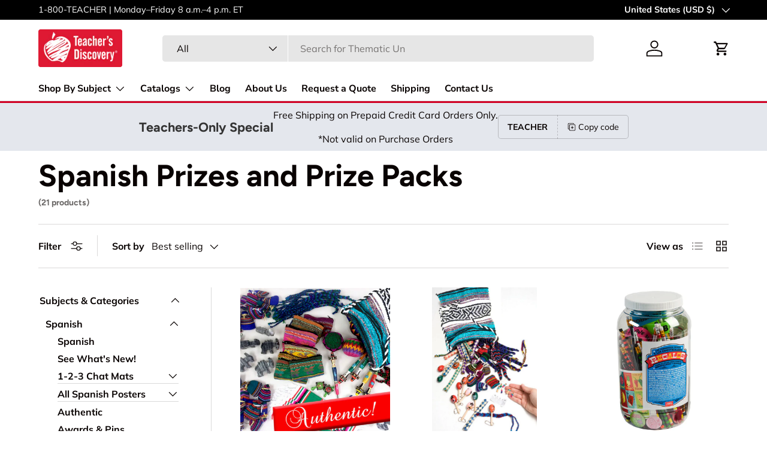

--- FILE ---
content_type: text/html; charset=utf-8
request_url: https://teachersdiscovery.com/collections/spanish-prizes-and-prize-packs
body_size: 77509
content:
<!doctype html>
<html class="no-js" lang="en" dir="ltr">
<head><meta charset="utf-8">
<meta name="viewport" content="width=device-width,initial-scale=1">
<title>Spanish Prizes and Prize Packs &ndash; Teacher&#39;s Discovery</title><link rel="canonical" href="https://teachersdiscovery.com/collections/spanish-prizes-and-prize-packs"><link rel="icon" href="//teachersdiscovery.com/cdn/shop/files/favicon-32x32.png?crop=center&height=48&v=1716484471&width=48" type="image/png">
  <link rel="apple-touch-icon" href="//teachersdiscovery.com/cdn/shop/files/favicon-32x32.png?crop=center&height=180&v=1716484471&width=180"><meta property="og:site_name" content="Teacher&#39;s Discovery">
<meta property="og:url" content="https://teachersdiscovery.com/collections/spanish-prizes-and-prize-packs">
<meta property="og:title" content="Spanish Prizes and Prize Packs">
<meta property="og:type" content="product.group">
<meta property="og:description" content="Teacher&#39;s Discovery provides over 5,000 videos, games, readers, activity books, classroom decor, and student incentives for teaching World Language, Social Studies, and English."><meta name="twitter:site" content="@intent/follow?source=followbutton&variant=1.0&screen_name=_tdsocial"><meta name="twitter:card" content="summary_large_image">
<meta name="twitter:title" content="Spanish Prizes and Prize Packs">
<meta name="twitter:description" content="Teacher&#39;s Discovery provides over 5,000 videos, games, readers, activity books, classroom decor, and student incentives for teaching World Language, Social Studies, and English.">
<meta name="google-site-verification" content="Hs_yLl-UX4lMfRrvOe1hrolqsrQmU7_rt8L1msG2J-g" />
  <link rel="preload" href="//teachersdiscovery.com/cdn/shop/t/15/assets/main.css?v=84802878991058791341739546018" as="style"><style data-shopify>
@font-face {
  font-family: Muli;
  font-weight: 400;
  font-style: normal;
  font-display: swap;
  src: url("//teachersdiscovery.com/cdn/fonts/muli/muli_n4.e949947cfff05efcc994b2e2db40359a04fa9a92.woff2") format("woff2"),
       url("//teachersdiscovery.com/cdn/fonts/muli/muli_n4.35355e4a0c27c9bc94d9af3f9bcb586d8229277a.woff") format("woff");
}
@font-face {
  font-family: Muli;
  font-weight: 700;
  font-style: normal;
  font-display: swap;
  src: url("//teachersdiscovery.com/cdn/fonts/muli/muli_n7.c8c44d0404947d89610714223e630c4cbe005587.woff2") format("woff2"),
       url("//teachersdiscovery.com/cdn/fonts/muli/muli_n7.4cbcffea6175d46b4d67e9408244a5b38c2ac568.woff") format("woff");
}
@font-face {
  font-family: Muli;
  font-weight: 400;
  font-style: italic;
  font-display: swap;
  src: url("//teachersdiscovery.com/cdn/fonts/muli/muli_i4.c0a1ea800bab5884ab82e4eb25a6bd25121bd08c.woff2") format("woff2"),
       url("//teachersdiscovery.com/cdn/fonts/muli/muli_i4.a6c39b1b31d876de7f99b3646461aa87120de6ed.woff") format("woff");
}
@font-face {
  font-family: Muli;
  font-weight: 700;
  font-style: italic;
  font-display: swap;
  src: url("//teachersdiscovery.com/cdn/fonts/muli/muli_i7.34eedbf231efa20bd065d55f6f71485730632c7b.woff2") format("woff2"),
       url("//teachersdiscovery.com/cdn/fonts/muli/muli_i7.2b4df846821493e68344d0b0212997d071bf38b7.woff") format("woff");
}
@font-face {
  font-family: Figtree;
  font-weight: 700;
  font-style: normal;
  font-display: swap;
  src: url("//teachersdiscovery.com/cdn/fonts/figtree/figtree_n7.2fd9bfe01586148e644724096c9d75e8c7a90e55.woff2") format("woff2"),
       url("//teachersdiscovery.com/cdn/fonts/figtree/figtree_n7.ea05de92d862f9594794ab281c4c3a67501ef5fc.woff") format("woff");
}
@font-face {
  font-family: "Nunito Sans";
  font-weight: 700;
  font-style: normal;
  font-display: swap;
  src: url("//teachersdiscovery.com/cdn/fonts/nunito_sans/nunitosans_n7.25d963ed46da26098ebeab731e90d8802d989fa5.woff2") format("woff2"),
       url("//teachersdiscovery.com/cdn/fonts/nunito_sans/nunitosans_n7.d32e3219b3d2ec82285d3027bd673efc61a996c8.woff") format("woff");
}
:root {
      --bg-color: 255 255 255 / 1.0;
      --bg-color-og: 255 255 255 / 1.0;
      --heading-color: 9 3 2;
      --text-color: 9 3 2;
      --text-color-og: 9 3 2;
      --scrollbar-color: 9 3 2;
      --link-color: 9 3 2;
      --link-color-og: 9 3 2;
      --star-color: 255 214 10;--swatch-border-color-default: 206 205 204;
        --swatch-border-color-active: 132 129 129;
        --swatch-card-size: 24px;
        --swatch-variant-picker-size: 64px;--color-scheme-1-bg: 228 231 237 / 1.0;
      --color-scheme-1-grad: ;
      --color-scheme-1-heading: 51 51 51;
      --color-scheme-1-text: 9 3 2;
      --color-scheme-1-btn-bg: 9 3 2;
      --color-scheme-1-btn-text: 255 255 255;
      --color-scheme-1-btn-bg-hover: 54 48 47;--color-scheme-2-bg: 73 93 99 / 1.0;
      --color-scheme-2-grad: ;
      --color-scheme-2-heading: 255 255 255;
      --color-scheme-2-text: 255 255 255;
      --color-scheme-2-btn-bg: 255 255 255;
      --color-scheme-2-btn-text: 9 3 2;
      --color-scheme-2-btn-bg-hover: 226 225 225;--color-scheme-3-bg: 250 200 205 / 1.0;
      --color-scheme-3-grad: ;
      --color-scheme-3-heading: 9 3 2;
      --color-scheme-3-text: 9 3 2;
      --color-scheme-3-btn-bg: 9 3 2;
      --color-scheme-3-btn-text: 255 255 255;
      --color-scheme-3-btn-bg-hover: 54 48 47;

      --drawer-bg-color: 255 255 255 / 1.0;
      --drawer-text-color: 9 3 2;

      --panel-bg-color: 242 242 242 / 1.0;
      --panel-heading-color: 9 3 2;
      --panel-text-color: 9 3 2;

      --in-stock-text-color: 44 126 63;
      --low-stock-text-color: 210 134 26;
      --very-low-stock-text-color: 180 12 28;
      --no-stock-text-color: 119 119 119;
      --no-stock-backordered-text-color: 119 119 119;

      --error-bg-color: 252 237 238;
      --error-text-color: 180 12 28;
      --success-bg-color: 232 246 234;
      --success-text-color: 44 126 63;
      --info-bg-color: 228 237 250;
      --info-text-color: 26 102 210;

      --heading-font-family: Figtree, sans-serif;
      --heading-font-style: normal;
      --heading-font-weight: 700;
      --heading-scale-start: 6;

      --navigation-font-family: "Nunito Sans", sans-serif;
      --navigation-font-style: normal;
      --navigation-font-weight: 700;--heading-text-transform: none;
--subheading-text-transform: none;
      --body-font-family: Muli, sans-serif;
      --body-font-style: normal;
      --body-font-weight: 400;
      --body-font-size: 16;

      --section-gap: 32;
      --heading-gap: calc(8 * var(--space-unit));--heading-gap: calc(6 * var(--space-unit));--grid-column-gap: 20px;--btn-bg-color: 9 3 2;
      --btn-bg-hover-color: 54 48 47;
      --btn-text-color: 255 255 255;
      --btn-bg-color-og: 9 3 2;
      --btn-text-color-og: 255 255 255;
      --btn-alt-bg-color: 255 255 255;
      --btn-alt-bg-alpha: 1.0;
      --btn-alt-text-color: 9 3 2;
      --btn-border-width: 1px;
      --btn-padding-y: 12px;

      
      --btn-border-radius: 5px;
      

      --btn-lg-border-radius: 50%;
      --btn-icon-border-radius: 50%;
      --input-with-btn-inner-radius: var(--btn-border-radius);

      --input-bg-color: 255 255 255 / 1.0;
      --input-text-color: 9 3 2;
      --input-border-width: 1px;
      --input-border-radius: 4px;
      --textarea-border-radius: 4px;
      --input-border-radius: 5px;
      --input-bg-color-diff-3: #f7f7f7;
      --input-bg-color-diff-6: #f0f0f0;

      --modal-border-radius: 4px;
      --modal-overlay-color: 0 0 0;
      --modal-overlay-opacity: 0.4;
      --drawer-border-radius: 4px;
      --overlay-border-radius: 4px;--custom-label-bg-color: 35 2 46;
      --custom-label-text-color: 255 255 255;--sold-out-label-bg-color: 73 93 99;
      --sold-out-label-text-color: 255 255 255;--preorder-label-bg-color: 103 170 249;
      --preorder-label-text-color: 255 255 255;

      --page-width: 1590px;
      --gutter-sm: 20px;
      --gutter-md: 32px;
      --gutter-lg: 64px;

      --payment-terms-bg-color: #ffffff;

      --coll-card-bg-color: #f7f7f7;
      --coll-card-border-color: rgba(0,0,0,0);

      --reading-width: 48em;
    }

    @media (max-width: 769px) {
      :root {
        --reading-width: 36em;
      }
    }
  </style><link rel="stylesheet" href="//teachersdiscovery.com/cdn/shop/t/15/assets/main.css?v=84802878991058791341739546018">
  <script src="//teachersdiscovery.com/cdn/shop/t/15/assets/main.js?v=48123713025691233971739546018" defer="defer"></script><link rel="preload" href="//teachersdiscovery.com/cdn/fonts/muli/muli_n4.e949947cfff05efcc994b2e2db40359a04fa9a92.woff2" as="font" type="font/woff2" crossorigin fetchpriority="high"><link rel="preload" href="//teachersdiscovery.com/cdn/fonts/figtree/figtree_n7.2fd9bfe01586148e644724096c9d75e8c7a90e55.woff2" as="font" type="font/woff2" crossorigin fetchpriority="high"><script>window.performance && window.performance.mark && window.performance.mark('shopify.content_for_header.start');</script><meta name="google-site-verification" content="3YISyH93IWMPG6vmNgzsPrMbL98Tu_biO9JE_OWbpK0">
<meta id="shopify-digital-wallet" name="shopify-digital-wallet" content="/66585166008/digital_wallets/dialog">
<meta name="shopify-checkout-api-token" content="93ff31bf8ad3e00283b2c8cb1c35b421">
<meta id="in-context-paypal-metadata" data-shop-id="66585166008" data-venmo-supported="false" data-environment="production" data-locale="en_US" data-paypal-v4="true" data-currency="USD">
<link rel="alternate" type="application/atom+xml" title="Feed" href="/collections/spanish-prizes-and-prize-packs.atom" />
<link rel="next" href="/collections/spanish-prizes-and-prize-packs?page=2">
<link rel="alternate" type="application/json+oembed" href="https://teachersdiscovery.com/collections/spanish-prizes-and-prize-packs.oembed">
<script async="async" src="/checkouts/internal/preloads.js?locale=en-US"></script>
<link rel="preconnect" href="https://shop.app" crossorigin="anonymous">
<script async="async" src="https://shop.app/checkouts/internal/preloads.js?locale=en-US&shop_id=66585166008" crossorigin="anonymous"></script>
<script id="apple-pay-shop-capabilities" type="application/json">{"shopId":66585166008,"countryCode":"US","currencyCode":"USD","merchantCapabilities":["supports3DS"],"merchantId":"gid:\/\/shopify\/Shop\/66585166008","merchantName":"Teacher's Discovery","requiredBillingContactFields":["postalAddress","email"],"requiredShippingContactFields":["postalAddress","email"],"shippingType":"shipping","supportedNetworks":["visa","masterCard","amex","discover","elo","jcb"],"total":{"type":"pending","label":"Teacher's Discovery","amount":"1.00"},"shopifyPaymentsEnabled":true,"supportsSubscriptions":true}</script>
<script id="shopify-features" type="application/json">{"accessToken":"93ff31bf8ad3e00283b2c8cb1c35b421","betas":["rich-media-storefront-analytics"],"domain":"teachersdiscovery.com","predictiveSearch":true,"shopId":66585166008,"locale":"en"}</script>
<script>var Shopify = Shopify || {};
Shopify.shop = "6ffb3c-e8.myshopify.com";
Shopify.locale = "en";
Shopify.currency = {"active":"USD","rate":"1.0"};
Shopify.country = "US";
Shopify.theme = {"name":"Primary Website Theme","id":174797455544,"schema_name":"Enterprise","schema_version":"1.5.1","theme_store_id":1657,"role":"main"};
Shopify.theme.handle = "null";
Shopify.theme.style = {"id":null,"handle":null};
Shopify.cdnHost = "teachersdiscovery.com/cdn";
Shopify.routes = Shopify.routes || {};
Shopify.routes.root = "/";</script>
<script type="module">!function(o){(o.Shopify=o.Shopify||{}).modules=!0}(window);</script>
<script>!function(o){function n(){var o=[];function n(){o.push(Array.prototype.slice.apply(arguments))}return n.q=o,n}var t=o.Shopify=o.Shopify||{};t.loadFeatures=n(),t.autoloadFeatures=n()}(window);</script>
<script>
  window.ShopifyPay = window.ShopifyPay || {};
  window.ShopifyPay.apiHost = "shop.app\/pay";
  window.ShopifyPay.redirectState = null;
</script>
<script id="shop-js-analytics" type="application/json">{"pageType":"collection"}</script>
<script defer="defer" async type="module" src="//teachersdiscovery.com/cdn/shopifycloud/shop-js/modules/v2/client.init-shop-cart-sync_C5BV16lS.en.esm.js"></script>
<script defer="defer" async type="module" src="//teachersdiscovery.com/cdn/shopifycloud/shop-js/modules/v2/chunk.common_CygWptCX.esm.js"></script>
<script type="module">
  await import("//teachersdiscovery.com/cdn/shopifycloud/shop-js/modules/v2/client.init-shop-cart-sync_C5BV16lS.en.esm.js");
await import("//teachersdiscovery.com/cdn/shopifycloud/shop-js/modules/v2/chunk.common_CygWptCX.esm.js");

  window.Shopify.SignInWithShop?.initShopCartSync?.({"fedCMEnabled":true,"windoidEnabled":true});

</script>
<script>
  window.Shopify = window.Shopify || {};
  if (!window.Shopify.featureAssets) window.Shopify.featureAssets = {};
  window.Shopify.featureAssets['shop-js'] = {"shop-cart-sync":["modules/v2/client.shop-cart-sync_ZFArdW7E.en.esm.js","modules/v2/chunk.common_CygWptCX.esm.js"],"init-fed-cm":["modules/v2/client.init-fed-cm_CmiC4vf6.en.esm.js","modules/v2/chunk.common_CygWptCX.esm.js"],"shop-button":["modules/v2/client.shop-button_tlx5R9nI.en.esm.js","modules/v2/chunk.common_CygWptCX.esm.js"],"shop-cash-offers":["modules/v2/client.shop-cash-offers_DOA2yAJr.en.esm.js","modules/v2/chunk.common_CygWptCX.esm.js","modules/v2/chunk.modal_D71HUcav.esm.js"],"init-windoid":["modules/v2/client.init-windoid_sURxWdc1.en.esm.js","modules/v2/chunk.common_CygWptCX.esm.js"],"shop-toast-manager":["modules/v2/client.shop-toast-manager_ClPi3nE9.en.esm.js","modules/v2/chunk.common_CygWptCX.esm.js"],"init-shop-email-lookup-coordinator":["modules/v2/client.init-shop-email-lookup-coordinator_B8hsDcYM.en.esm.js","modules/v2/chunk.common_CygWptCX.esm.js"],"init-shop-cart-sync":["modules/v2/client.init-shop-cart-sync_C5BV16lS.en.esm.js","modules/v2/chunk.common_CygWptCX.esm.js"],"avatar":["modules/v2/client.avatar_BTnouDA3.en.esm.js"],"pay-button":["modules/v2/client.pay-button_FdsNuTd3.en.esm.js","modules/v2/chunk.common_CygWptCX.esm.js"],"init-customer-accounts":["modules/v2/client.init-customer-accounts_DxDtT_ad.en.esm.js","modules/v2/client.shop-login-button_C5VAVYt1.en.esm.js","modules/v2/chunk.common_CygWptCX.esm.js","modules/v2/chunk.modal_D71HUcav.esm.js"],"init-shop-for-new-customer-accounts":["modules/v2/client.init-shop-for-new-customer-accounts_ChsxoAhi.en.esm.js","modules/v2/client.shop-login-button_C5VAVYt1.en.esm.js","modules/v2/chunk.common_CygWptCX.esm.js","modules/v2/chunk.modal_D71HUcav.esm.js"],"shop-login-button":["modules/v2/client.shop-login-button_C5VAVYt1.en.esm.js","modules/v2/chunk.common_CygWptCX.esm.js","modules/v2/chunk.modal_D71HUcav.esm.js"],"init-customer-accounts-sign-up":["modules/v2/client.init-customer-accounts-sign-up_CPSyQ0Tj.en.esm.js","modules/v2/client.shop-login-button_C5VAVYt1.en.esm.js","modules/v2/chunk.common_CygWptCX.esm.js","modules/v2/chunk.modal_D71HUcav.esm.js"],"shop-follow-button":["modules/v2/client.shop-follow-button_Cva4Ekp9.en.esm.js","modules/v2/chunk.common_CygWptCX.esm.js","modules/v2/chunk.modal_D71HUcav.esm.js"],"checkout-modal":["modules/v2/client.checkout-modal_BPM8l0SH.en.esm.js","modules/v2/chunk.common_CygWptCX.esm.js","modules/v2/chunk.modal_D71HUcav.esm.js"],"lead-capture":["modules/v2/client.lead-capture_Bi8yE_yS.en.esm.js","modules/v2/chunk.common_CygWptCX.esm.js","modules/v2/chunk.modal_D71HUcav.esm.js"],"shop-login":["modules/v2/client.shop-login_D6lNrXab.en.esm.js","modules/v2/chunk.common_CygWptCX.esm.js","modules/v2/chunk.modal_D71HUcav.esm.js"],"payment-terms":["modules/v2/client.payment-terms_CZxnsJam.en.esm.js","modules/v2/chunk.common_CygWptCX.esm.js","modules/v2/chunk.modal_D71HUcav.esm.js"]};
</script>
<script>(function() {
  var isLoaded = false;
  function asyncLoad() {
    if (isLoaded) return;
    isLoaded = true;
    var urls = ["\/\/cdn.shopify.com\/proxy\/efffc353decda5993413eef0de456a007ecba52a471db0d441da6a69f5151f49\/app.digital-downloads.com\/js\/customer-orders.js?shop=6ffb3c-e8.myshopify.com\u0026sp-cache-control=cHVibGljLCBtYXgtYWdlPTkwMA","\/\/cdn.shopify.com\/proxy\/0aef4b90bc1935134c284dda606b15fa64a71638633c0312a869203729fb3007\/quotify.dev\/js\/widget.js?shop=6ffb3c-e8.myshopify.com\u0026sp-cache-control=cHVibGljLCBtYXgtYWdlPTkwMA","\/\/cdn.shopify.com\/proxy\/0e5d800b2b7b58aa2c12f7611d56d7771f9395122487f49849c4373ebc5173c6\/shopify.livechatinc.com\/api\/v2\/script\/14ededc3-164c-4e9c-8b93-01a8ee570823\/widget.js?shop=6ffb3c-e8.myshopify.com\u0026sp-cache-control=cHVibGljLCBtYXgtYWdlPTkwMA","\/\/cdn.shopify.com\/proxy\/83ad8292eac3a2810943b0c1f772c2bd3914c9e1a6311056dd65ebba49870462\/teachersdiscovery.activehosted.com\/js\/site-tracking.php?shop=6ffb3c-e8.myshopify.com\u0026sp-cache-control=cHVibGljLCBtYXgtYWdlPTkwMA","https:\/\/app.bestfreecdn.com\/storage\/js\/p-66585166008.js?ver=86\u0026shop=6ffb3c-e8.myshopify.com","https:\/\/app.bestfreecdn.com\/storage\/js\/p-66585166008.js?ver=86\u0026shop=6ffb3c-e8.myshopify.com","https:\/\/static.shareasale.com\/json\/shopify\/shareasale-tracking.js?sasmid=110847\u0026ssmtid=19038\u0026shop=6ffb3c-e8.myshopify.com","\/\/cdn.shopify.com\/proxy\/83ad8292eac3a2810943b0c1f772c2bd3914c9e1a6311056dd65ebba49870462\/teachersdiscovery.activehosted.com\/js\/site-tracking.php?shop=6ffb3c-e8.myshopify.com\u0026sp-cache-control=cHVibGljLCBtYXgtYWdlPTkwMA","\/\/cdn.shopify.com\/proxy\/83ad8292eac3a2810943b0c1f772c2bd3914c9e1a6311056dd65ebba49870462\/teachersdiscovery.activehosted.com\/js\/site-tracking.php?shop=6ffb3c-e8.myshopify.com\u0026sp-cache-control=cHVibGljLCBtYXgtYWdlPTkwMA","\/\/cdn.shopify.com\/proxy\/83ad8292eac3a2810943b0c1f772c2bd3914c9e1a6311056dd65ebba49870462\/teachersdiscovery.activehosted.com\/js\/site-tracking.php?shop=6ffb3c-e8.myshopify.com\u0026sp-cache-control=cHVibGljLCBtYXgtYWdlPTkwMA","\/\/cdn.shopify.com\/proxy\/83ad8292eac3a2810943b0c1f772c2bd3914c9e1a6311056dd65ebba49870462\/teachersdiscovery.activehosted.com\/js\/site-tracking.php?shop=6ffb3c-e8.myshopify.com\u0026sp-cache-control=cHVibGljLCBtYXgtYWdlPTkwMA","\/\/cdn.shopify.com\/proxy\/83ad8292eac3a2810943b0c1f772c2bd3914c9e1a6311056dd65ebba49870462\/teachersdiscovery.activehosted.com\/js\/site-tracking.php?shop=6ffb3c-e8.myshopify.com\u0026sp-cache-control=cHVibGljLCBtYXgtYWdlPTkwMA","\/\/cdn.shopify.com\/proxy\/83ad8292eac3a2810943b0c1f772c2bd3914c9e1a6311056dd65ebba49870462\/teachersdiscovery.activehosted.com\/js\/site-tracking.php?shop=6ffb3c-e8.myshopify.com\u0026sp-cache-control=cHVibGljLCBtYXgtYWdlPTkwMA","\/\/cdn.shopify.com\/proxy\/83ad8292eac3a2810943b0c1f772c2bd3914c9e1a6311056dd65ebba49870462\/teachersdiscovery.activehosted.com\/js\/site-tracking.php?shop=6ffb3c-e8.myshopify.com\u0026sp-cache-control=cHVibGljLCBtYXgtYWdlPTkwMA","\/\/cdn.shopify.com\/proxy\/83ad8292eac3a2810943b0c1f772c2bd3914c9e1a6311056dd65ebba49870462\/teachersdiscovery.activehosted.com\/js\/site-tracking.php?shop=6ffb3c-e8.myshopify.com\u0026sp-cache-control=cHVibGljLCBtYXgtYWdlPTkwMA"];
    for (var i = 0; i < urls.length; i++) {
      var s = document.createElement('script');
      s.type = 'text/javascript';
      s.async = true;
      s.src = urls[i];
      var x = document.getElementsByTagName('script')[0];
      x.parentNode.insertBefore(s, x);
    }
  };
  if(window.attachEvent) {
    window.attachEvent('onload', asyncLoad);
  } else {
    window.addEventListener('load', asyncLoad, false);
  }
})();</script>
<script id="__st">var __st={"a":66585166008,"offset":-18000,"reqid":"a07665a3-a8bb-4773-98db-a57f33f97e49-1768699364","pageurl":"teachersdiscovery.com\/collections\/spanish-prizes-and-prize-packs","u":"f19c47d94839","p":"collection","rtyp":"collection","rid":620560580792};</script>
<script>window.ShopifyPaypalV4VisibilityTracking = true;</script>
<script id="captcha-bootstrap">!function(){'use strict';const t='contact',e='account',n='new_comment',o=[[t,t],['blogs',n],['comments',n],[t,'customer']],c=[[e,'customer_login'],[e,'guest_login'],[e,'recover_customer_password'],[e,'create_customer']],r=t=>t.map((([t,e])=>`form[action*='/${t}']:not([data-nocaptcha='true']) input[name='form_type'][value='${e}']`)).join(','),a=t=>()=>t?[...document.querySelectorAll(t)].map((t=>t.form)):[];function s(){const t=[...o],e=r(t);return a(e)}const i='password',u='form_key',d=['recaptcha-v3-token','g-recaptcha-response','h-captcha-response',i],f=()=>{try{return window.sessionStorage}catch{return}},m='__shopify_v',_=t=>t.elements[u];function p(t,e,n=!1){try{const o=window.sessionStorage,c=JSON.parse(o.getItem(e)),{data:r}=function(t){const{data:e,action:n}=t;return t[m]||n?{data:e,action:n}:{data:t,action:n}}(c);for(const[e,n]of Object.entries(r))t.elements[e]&&(t.elements[e].value=n);n&&o.removeItem(e)}catch(o){console.error('form repopulation failed',{error:o})}}const l='form_type',E='cptcha';function T(t){t.dataset[E]=!0}const w=window,h=w.document,L='Shopify',v='ce_forms',y='captcha';let A=!1;((t,e)=>{const n=(g='f06e6c50-85a8-45c8-87d0-21a2b65856fe',I='https://cdn.shopify.com/shopifycloud/storefront-forms-hcaptcha/ce_storefront_forms_captcha_hcaptcha.v1.5.2.iife.js',D={infoText:'Protected by hCaptcha',privacyText:'Privacy',termsText:'Terms'},(t,e,n)=>{const o=w[L][v],c=o.bindForm;if(c)return c(t,g,e,D).then(n);var r;o.q.push([[t,g,e,D],n]),r=I,A||(h.body.append(Object.assign(h.createElement('script'),{id:'captcha-provider',async:!0,src:r})),A=!0)});var g,I,D;w[L]=w[L]||{},w[L][v]=w[L][v]||{},w[L][v].q=[],w[L][y]=w[L][y]||{},w[L][y].protect=function(t,e){n(t,void 0,e),T(t)},Object.freeze(w[L][y]),function(t,e,n,w,h,L){const[v,y,A,g]=function(t,e,n){const i=e?o:[],u=t?c:[],d=[...i,...u],f=r(d),m=r(i),_=r(d.filter((([t,e])=>n.includes(e))));return[a(f),a(m),a(_),s()]}(w,h,L),I=t=>{const e=t.target;return e instanceof HTMLFormElement?e:e&&e.form},D=t=>v().includes(t);t.addEventListener('submit',(t=>{const e=I(t);if(!e)return;const n=D(e)&&!e.dataset.hcaptchaBound&&!e.dataset.recaptchaBound,o=_(e),c=g().includes(e)&&(!o||!o.value);(n||c)&&t.preventDefault(),c&&!n&&(function(t){try{if(!f())return;!function(t){const e=f();if(!e)return;const n=_(t);if(!n)return;const o=n.value;o&&e.removeItem(o)}(t);const e=Array.from(Array(32),(()=>Math.random().toString(36)[2])).join('');!function(t,e){_(t)||t.append(Object.assign(document.createElement('input'),{type:'hidden',name:u})),t.elements[u].value=e}(t,e),function(t,e){const n=f();if(!n)return;const o=[...t.querySelectorAll(`input[type='${i}']`)].map((({name:t})=>t)),c=[...d,...o],r={};for(const[a,s]of new FormData(t).entries())c.includes(a)||(r[a]=s);n.setItem(e,JSON.stringify({[m]:1,action:t.action,data:r}))}(t,e)}catch(e){console.error('failed to persist form',e)}}(e),e.submit())}));const S=(t,e)=>{t&&!t.dataset[E]&&(n(t,e.some((e=>e===t))),T(t))};for(const o of['focusin','change'])t.addEventListener(o,(t=>{const e=I(t);D(e)&&S(e,y())}));const B=e.get('form_key'),M=e.get(l),P=B&&M;t.addEventListener('DOMContentLoaded',(()=>{const t=y();if(P)for(const e of t)e.elements[l].value===M&&p(e,B);[...new Set([...A(),...v().filter((t=>'true'===t.dataset.shopifyCaptcha))])].forEach((e=>S(e,t)))}))}(h,new URLSearchParams(w.location.search),n,t,e,['guest_login'])})(!1,!0)}();</script>
<script integrity="sha256-4kQ18oKyAcykRKYeNunJcIwy7WH5gtpwJnB7kiuLZ1E=" data-source-attribution="shopify.loadfeatures" defer="defer" src="//teachersdiscovery.com/cdn/shopifycloud/storefront/assets/storefront/load_feature-a0a9edcb.js" crossorigin="anonymous"></script>
<script crossorigin="anonymous" defer="defer" src="//teachersdiscovery.com/cdn/shopifycloud/storefront/assets/shopify_pay/storefront-65b4c6d7.js?v=20250812"></script>
<script data-source-attribution="shopify.dynamic_checkout.dynamic.init">var Shopify=Shopify||{};Shopify.PaymentButton=Shopify.PaymentButton||{isStorefrontPortableWallets:!0,init:function(){window.Shopify.PaymentButton.init=function(){};var t=document.createElement("script");t.src="https://teachersdiscovery.com/cdn/shopifycloud/portable-wallets/latest/portable-wallets.en.js",t.type="module",document.head.appendChild(t)}};
</script>
<script data-source-attribution="shopify.dynamic_checkout.buyer_consent">
  function portableWalletsHideBuyerConsent(e){var t=document.getElementById("shopify-buyer-consent"),n=document.getElementById("shopify-subscription-policy-button");t&&n&&(t.classList.add("hidden"),t.setAttribute("aria-hidden","true"),n.removeEventListener("click",e))}function portableWalletsShowBuyerConsent(e){var t=document.getElementById("shopify-buyer-consent"),n=document.getElementById("shopify-subscription-policy-button");t&&n&&(t.classList.remove("hidden"),t.removeAttribute("aria-hidden"),n.addEventListener("click",e))}window.Shopify?.PaymentButton&&(window.Shopify.PaymentButton.hideBuyerConsent=portableWalletsHideBuyerConsent,window.Shopify.PaymentButton.showBuyerConsent=portableWalletsShowBuyerConsent);
</script>
<script data-source-attribution="shopify.dynamic_checkout.cart.bootstrap">document.addEventListener("DOMContentLoaded",(function(){function t(){return document.querySelector("shopify-accelerated-checkout-cart, shopify-accelerated-checkout")}if(t())Shopify.PaymentButton.init();else{new MutationObserver((function(e,n){t()&&(Shopify.PaymentButton.init(),n.disconnect())})).observe(document.body,{childList:!0,subtree:!0})}}));
</script>
<link id="shopify-accelerated-checkout-styles" rel="stylesheet" media="screen" href="https://teachersdiscovery.com/cdn/shopifycloud/portable-wallets/latest/accelerated-checkout-backwards-compat.css" crossorigin="anonymous">
<style id="shopify-accelerated-checkout-cart">
        #shopify-buyer-consent {
  margin-top: 1em;
  display: inline-block;
  width: 100%;
}

#shopify-buyer-consent.hidden {
  display: none;
}

#shopify-subscription-policy-button {
  background: none;
  border: none;
  padding: 0;
  text-decoration: underline;
  font-size: inherit;
  cursor: pointer;
}

#shopify-subscription-policy-button::before {
  box-shadow: none;
}

      </style>
<script id="sections-script" data-sections="header,footer" defer="defer" src="//teachersdiscovery.com/cdn/shop/t/15/compiled_assets/scripts.js?2674"></script>
<script>window.performance && window.performance.mark && window.performance.mark('shopify.content_for_header.end');</script>


  <script>document.documentElement.className = document.documentElement.className.replace('no-js', 'js');</script><!-- CC Custom Head Start --><!-- CC Custom Head End --><script>window.is_hulkpo_installed=false</script>
  <script type="text/javascript">if(typeof window.hulkappsWishlist === 'undefined') {
        window.hulkappsWishlist = {};
        }
        window.hulkappsWishlist.baseURL = '/apps/advanced-wishlist/api';
        window.hulkappsWishlist.hasAppBlockSupport = '1';
  </script>
  
  <script type="text/javascript">
    (function(c,l,a,r,i,t,y){
        c[a]=c[a]||function(){(c[a].q=c[a].q||[]).push(arguments)};
        t=l.createElement(r);t.async=1;t.src="https://www.clarity.ms/tag/"+i;
        y=l.getElementsByTagName(r)[0];y.parentNode.insertBefore(t,y);
    })(window, document, "clarity", "script", "ln8nvxwpf8");
  </script>
  <style>
  .expand-button {
    box-shadow: rgba(0, 0, 0, 0.02) 0px -1px 6px, rgba(0, 0, 0, 0.04) 0px 1px 3px, rgba(0, 0, 0, 0.06) 0px 3px 5px, rgba(0, 0, 0, 0.04) 0px 4px 6px; 
    position: absolute; display: flex; top: 16px; right: 16px; width: 32px; height: 32px; background-color: var(--zoom-btn-bg); 
    -webkit-box-align: center; align-items: center; -webkit-box-pack: center; 
    justify-content: center; border-radius: 100%; border: 1px solid var(--zoom-btn-border);
    z-index: 1; cursor: zoom-in; opacity: 1; color: var(--zoom-btn-color);
  }
  .expand-button svg {
    width: 16px; height: 16px;     
    stroke-width: 1.2px; stroke: currentColor;
    color: var(--zoom-btn-color);; fill: var(--zoom-btn-color);;
  }
  .expand-button:hover, .expand-button:focus {
    opacity: 1; background-color: var(--zoom-btn-bg-h); 
    border: 1px solid var(--zoom-btn-border-h);
    color: var(--zoom-btn-color-h);
  }
  .expand-button:hover svg, .expand-button:focus svg {
    color: var(--zoom-btn-color-h); fill: var(--zoom-btn-color-h);
  }
  .quick-add-drawer shopify-payment-terms , .quick-add-drawer .product-policies {
    display: none !important; 
  }
  span.custom-button {
    width: 100%; z-index: 2; position: absolute; 
    top: 0; left: 0; height: 100%; display: block; cursor: zoom-in; 
  }
  button.custom-button img {
    z-index: 0; 
  }
  .custom-card {
    padding: 10px; cursor: pointer; 
    box-shadow: rgba(0, 0, 0, 0.02) 0px -1px 6px, rgba(0, 0, 0, 0.04) 0px 1px 3px, rgba(0, 0, 0, 0.06) 0px 3px 5px, rgba(0, 0, 0, 0.04) 0px 4px 6px;
    margin: 5px; padding: 8px; min-height: 200px; 
  }
  .custom-card img {
    object-fit: contain; 
  }
  .custom-card:hover, .custom-card:focus {
    border: 3px dashed rgb(51, 51, 51); 
  }
  ul.custom-container {
    column-gap: 5px; 
  }
  .custom-container .custom-card:first-child {
    padding-left: 0px; 
  }
  @media only screen and (min-width: 450px){
    .custom-modal-main .custom-modal-container {
      max-width: 85vw; width: 100%; 
    }
  }

  @media only screen and (max-width: 750px){
    .custom-modal-main .custom-modal-container {
      min-height: 80vh; margin-bottom: 15px;
    }
    .custom-modal-container .modal__content  {
      padding-top: 40px; 
    }
  }
  div.link {
    cursor: pointer; 
  }
  .sticky-header {
    position: sticky; background: #fff; padding: 10px 15px; 
    top: 0; box-shadow: rgba(0, 0, 0, 0.02) 0px -1px 6px, rgba(0, 0, 0, 0.04) 0px 1px 3px, rgba(0, 0, 0, 0.06) 0px 3px 5px, rgba(0, 0, 0, 0.04) 0px 4px 6px;
  }
  .sticky-header h2 {
    margin-bottom: 0; 
  }
  .custom-modal img {
    position: static; height: 100%; width: 100%; max-width: 100%; 
  }
  .sidebar-grid-container {
    padding-left: 0; padding-right: 0; 
  }
  .sidebar-grid-container product-card {
    padding: 0; padding:15px; 
    width: 100%; max-width: 100%; 
    margin-bottom: 20px; 
    display: grid; grid-template-columns: 50% 50%;
  }
  .sidebar-grid-container product-card .card__quick-add {
    position: static !important; transform: unset !important; opacity: 1 !important; 
  }
  .js .drawer__content .product-description__block p , .js .drawer__content .product-description__block iframe ,
  .js .drawer__content .product-description__block {
    max-width: 100%; 
  }
  .sidebar-grid-container product-card img {
    object-fit: cover; margin-right: 10px; max-width: calc(100% - 10px);
  }
  .custom-side-drawer .drawer__content  {
    padding-inline: 15px; 
  }
  .custom-side-drawer  product-card .card-link:after {
    display: none; 
  }
  body.fixed button.st-wishlist-details-button , body.fixed iframe#chat-widget-minimized , #preview-bar-iframe {
    display: none !important; 
  }
  .modal-image-min {
    min-height: 70vh;
  }
  .custom-iframe {
    border: unset; width: 100%; height: 100%;  min-height: 70vh;
    scrollbar-width: 0; 
  }
  .custom-iframe::-webkit-scrollbar {
    width: 0px;
    background: transparent; /* Optional: Just to be sure it's fully hidden */
  }
  .product-description__block table, .product-description__block {
    max-width: 100%; overflow: hidden; white-space: wrap; 
  }
 
</style>

<!-- BEGIN app block: shopify://apps/hulk-discounts/blocks/app-embed/25745434-52e7-4378-88f1-890df18a0110 --><!-- BEGIN app snippet: hulkapps_volume_discount -->
    <script>
      var is_po = false
      if(window.hulkapps != undefined && window.hulkapps != '' ){
        var is_po = window.hulkapps.is_product_option
      }
      
        window.hulkapps = {
          shop_slug: "6ffb3c-e8",
          store_id: "6ffb3c-e8.myshopify.com",
          money_format: "${{amount}}",
          cart: null,
          product: null,
          product_collections: null,
          product_variants: null,
          is_volume_discount: true,
          is_product_option: is_po,
          product_id: null,
          page_type: null,
          po_url: "https://productoption.hulkapps.com",
          vd_url: "https://volumediscount.hulkapps.com",
          vd_proxy_url: "https://teachersdiscovery.com",
          customer: null
        }
        

        window.hulkapps.page_type = "cart";
        window.hulkapps.cart = {"note":null,"attributes":{},"original_total_price":0,"total_price":0,"total_discount":0,"total_weight":0.0,"item_count":0,"items":[],"requires_shipping":false,"currency":"USD","items_subtotal_price":0,"cart_level_discount_applications":[],"checkout_charge_amount":0}
        if (typeof window.hulkapps.cart.items == "object") {
          for (var i=0; i<window.hulkapps.cart.items.length; i++) {
            ["sku", "grams", "vendor", "url", "image", "handle", "requires_shipping", "product_type", "product_description"].map(function(a) {
              delete window.hulkapps.cart.items[i][a]
            })
          }
        }
        window.hulkapps.cart_collections = {}
        window.hulkapps.product_tags = {}
        

      

    </script><!-- END app snippet --><!-- END app block --><!-- BEGIN app block: shopify://apps/judge-me-reviews/blocks/judgeme_core/61ccd3b1-a9f2-4160-9fe9-4fec8413e5d8 --><!-- Start of Judge.me Core -->






<link rel="dns-prefetch" href="https://cdnwidget.judge.me">
<link rel="dns-prefetch" href="https://cdn.judge.me">
<link rel="dns-prefetch" href="https://cdn1.judge.me">
<link rel="dns-prefetch" href="https://api.judge.me">

<script data-cfasync='false' class='jdgm-settings-script'>window.jdgmSettings={"pagination":5,"disable_web_reviews":false,"badge_no_review_text":"No reviews","badge_n_reviews_text":"{{ n }} review/reviews","badge_star_color":"#F4E409","hide_badge_preview_if_no_reviews":true,"badge_hide_text":false,"enforce_center_preview_badge":false,"widget_title":"Customer Reviews","widget_open_form_text":"Write a review","widget_close_form_text":"Cancel review","widget_refresh_page_text":"Refresh page","widget_summary_text":"Based on {{ number_of_reviews }} review/reviews","widget_no_review_text":"Be the first to write a review","widget_name_field_text":"Display name","widget_verified_name_field_text":"Verified Name (public)","widget_name_placeholder_text":"Display name","widget_required_field_error_text":"This field is required.","widget_email_field_text":"Email address","widget_verified_email_field_text":"Verified Email (private, can not be edited)","widget_email_placeholder_text":"Your email address","widget_email_field_error_text":"Please enter a valid email address.","widget_rating_field_text":"Rating","widget_review_title_field_text":"Review Title","widget_review_title_placeholder_text":"Give your review a title","widget_review_body_field_text":"Review content","widget_review_body_placeholder_text":"Start writing here...","widget_pictures_field_text":"Picture/Video (optional)","widget_submit_review_text":"Submit Review","widget_submit_verified_review_text":"Submit Verified Review","widget_submit_success_msg_with_auto_publish":"Thank you! Please refresh the page in a few moments to see your review. You can remove or edit your review by logging into \u003ca href='https://judge.me/login' target='_blank' rel='nofollow noopener'\u003eJudge.me\u003c/a\u003e","widget_submit_success_msg_no_auto_publish":"Thank you! Your review will be published as soon as it is approved by the shop admin. You can remove or edit your review by logging into \u003ca href='https://judge.me/login' target='_blank' rel='nofollow noopener'\u003eJudge.me\u003c/a\u003e","widget_show_default_reviews_out_of_total_text":"Showing {{ n_reviews_shown }} out of {{ n_reviews }} reviews.","widget_show_all_link_text":"Show all","widget_show_less_link_text":"Show less","widget_author_said_text":"{{ reviewer_name }} said:","widget_days_text":"{{ n }} days ago","widget_weeks_text":"{{ n }} week/weeks ago","widget_months_text":"{{ n }} month/months ago","widget_years_text":"{{ n }} year/years ago","widget_yesterday_text":"Yesterday","widget_today_text":"Today","widget_replied_text":"\u003e\u003e {{ shop_name }} replied:","widget_read_more_text":"Read more","widget_reviewer_name_as_initial":"","widget_rating_filter_color":"#fbcd0a","widget_rating_filter_see_all_text":"See all reviews","widget_sorting_most_recent_text":"Most Recent","widget_sorting_highest_rating_text":"Highest Rating","widget_sorting_lowest_rating_text":"Lowest Rating","widget_sorting_with_pictures_text":"Only Pictures","widget_sorting_most_helpful_text":"Most Helpful","widget_open_question_form_text":"Ask a question","widget_reviews_subtab_text":"Reviews","widget_questions_subtab_text":"Questions","widget_question_label_text":"Question","widget_answer_label_text":"Answer","widget_question_placeholder_text":"Write your question here","widget_submit_question_text":"Submit Question","widget_question_submit_success_text":"Thank you for your question! We will notify you once it gets answered.","widget_star_color":"#F4E409","verified_badge_text":"Verified","verified_badge_bg_color":"","verified_badge_text_color":"","verified_badge_placement":"left-of-reviewer-name","widget_review_max_height":"","widget_hide_border":false,"widget_social_share":false,"widget_thumb":false,"widget_review_location_show":false,"widget_location_format":"","all_reviews_include_out_of_store_products":true,"all_reviews_out_of_store_text":"(out of store)","all_reviews_pagination":100,"all_reviews_product_name_prefix_text":"about","enable_review_pictures":true,"enable_question_anwser":false,"widget_theme":"default","review_date_format":"mm/dd/yyyy","default_sort_method":"most-recent","widget_product_reviews_subtab_text":"Product Reviews","widget_shop_reviews_subtab_text":"Shop Reviews","widget_other_products_reviews_text":"Reviews for other products","widget_store_reviews_subtab_text":"Store reviews","widget_no_store_reviews_text":"This store hasn't received any reviews yet","widget_web_restriction_product_reviews_text":"This product hasn't received any reviews yet","widget_no_items_text":"No items found","widget_show_more_text":"Show more","widget_write_a_store_review_text":"Write a Store Review","widget_other_languages_heading":"Reviews in Other Languages","widget_translate_review_text":"Translate review to {{ language }}","widget_translating_review_text":"Translating...","widget_show_original_translation_text":"Show original ({{ language }})","widget_translate_review_failed_text":"Review couldn't be translated.","widget_translate_review_retry_text":"Retry","widget_translate_review_try_again_later_text":"Try again later","show_product_url_for_grouped_product":false,"widget_sorting_pictures_first_text":"Pictures First","show_pictures_on_all_rev_page_mobile":false,"show_pictures_on_all_rev_page_desktop":false,"floating_tab_hide_mobile_install_preference":false,"floating_tab_button_name":"★ Reviews","floating_tab_title":"Let customers speak for us","floating_tab_button_color":"","floating_tab_button_background_color":"","floating_tab_url":"","floating_tab_url_enabled":false,"floating_tab_tab_style":"text","all_reviews_text_badge_text":"Customers rate us {{ shop.metafields.judgeme.all_reviews_rating | round: 1 }}/5 based on {{ shop.metafields.judgeme.all_reviews_count }} reviews.","all_reviews_text_badge_text_branded_style":"{{ shop.metafields.judgeme.all_reviews_rating | round: 1 }} out of 5 stars based on {{ shop.metafields.judgeme.all_reviews_count }} reviews","is_all_reviews_text_badge_a_link":false,"show_stars_for_all_reviews_text_badge":false,"all_reviews_text_badge_url":"","all_reviews_text_style":"branded","all_reviews_text_color_style":"judgeme_brand_color","all_reviews_text_color":"#108474","all_reviews_text_show_jm_brand":true,"featured_carousel_show_header":true,"featured_carousel_title":"Let customers speak for us","testimonials_carousel_title":"Customers are saying","videos_carousel_title":"Real customer stories","cards_carousel_title":"Customers are saying","featured_carousel_count_text":"from {{ n }} reviews","featured_carousel_add_link_to_all_reviews_page":false,"featured_carousel_url":"","featured_carousel_show_images":true,"featured_carousel_autoslide_interval":5,"featured_carousel_arrows_on_the_sides":false,"featured_carousel_height":250,"featured_carousel_width":80,"featured_carousel_image_size":0,"featured_carousel_image_height":250,"featured_carousel_arrow_color":"#eeeeee","verified_count_badge_style":"branded","verified_count_badge_orientation":"horizontal","verified_count_badge_color_style":"judgeme_brand_color","verified_count_badge_color":"#108474","is_verified_count_badge_a_link":false,"verified_count_badge_url":"","verified_count_badge_show_jm_brand":true,"widget_rating_preset_default":5,"widget_first_sub_tab":"product-reviews","widget_show_histogram":true,"widget_histogram_use_custom_color":false,"widget_pagination_use_custom_color":false,"widget_star_use_custom_color":true,"widget_verified_badge_use_custom_color":false,"widget_write_review_use_custom_color":false,"picture_reminder_submit_button":"Upload Pictures","enable_review_videos":false,"mute_video_by_default":false,"widget_sorting_videos_first_text":"Videos First","widget_review_pending_text":"Pending","featured_carousel_items_for_large_screen":3,"social_share_options_order":"Facebook,Twitter","remove_microdata_snippet":true,"disable_json_ld":false,"enable_json_ld_products":false,"preview_badge_show_question_text":false,"preview_badge_no_question_text":"No questions","preview_badge_n_question_text":"{{ number_of_questions }} question/questions","qa_badge_show_icon":false,"qa_badge_position":"same-row","remove_judgeme_branding":false,"widget_add_search_bar":false,"widget_search_bar_placeholder":"Search","widget_sorting_verified_only_text":"Verified only","featured_carousel_theme":"default","featured_carousel_show_rating":true,"featured_carousel_show_title":true,"featured_carousel_show_body":true,"featured_carousel_show_date":false,"featured_carousel_show_reviewer":true,"featured_carousel_show_product":false,"featured_carousel_header_background_color":"#108474","featured_carousel_header_text_color":"#ffffff","featured_carousel_name_product_separator":"reviewed","featured_carousel_full_star_background":"#108474","featured_carousel_empty_star_background":"#dadada","featured_carousel_vertical_theme_background":"#f9fafb","featured_carousel_verified_badge_enable":true,"featured_carousel_verified_badge_color":"#108474","featured_carousel_border_style":"round","featured_carousel_review_line_length_limit":3,"featured_carousel_more_reviews_button_text":"Read more reviews","featured_carousel_view_product_button_text":"View product","all_reviews_page_load_reviews_on":"scroll","all_reviews_page_load_more_text":"Load More Reviews","disable_fb_tab_reviews":false,"enable_ajax_cdn_cache":false,"widget_advanced_speed_features":5,"widget_public_name_text":"displayed publicly like","default_reviewer_name":"John Smith","default_reviewer_name_has_non_latin":true,"widget_reviewer_anonymous":"Anonymous","medals_widget_title":"Judge.me Review Medals","medals_widget_background_color":"#f9fafb","medals_widget_position":"footer_all_pages","medals_widget_border_color":"#f9fafb","medals_widget_verified_text_position":"left","medals_widget_use_monochromatic_version":false,"medals_widget_elements_color":"#108474","show_reviewer_avatar":true,"widget_invalid_yt_video_url_error_text":"Not a YouTube video URL","widget_max_length_field_error_text":"Please enter no more than {0} characters.","widget_show_country_flag":false,"widget_show_collected_via_shop_app":true,"widget_verified_by_shop_badge_style":"light","widget_verified_by_shop_text":"Verified by Shop","widget_show_photo_gallery":false,"widget_load_with_code_splitting":true,"widget_ugc_install_preference":false,"widget_ugc_title":"Made by us, Shared by you","widget_ugc_subtitle":"Tag us to see your picture featured in our page","widget_ugc_arrows_color":"#ffffff","widget_ugc_primary_button_text":"Buy Now","widget_ugc_primary_button_background_color":"#108474","widget_ugc_primary_button_text_color":"#ffffff","widget_ugc_primary_button_border_width":"0","widget_ugc_primary_button_border_style":"none","widget_ugc_primary_button_border_color":"#108474","widget_ugc_primary_button_border_radius":"25","widget_ugc_secondary_button_text":"Load More","widget_ugc_secondary_button_background_color":"#ffffff","widget_ugc_secondary_button_text_color":"#108474","widget_ugc_secondary_button_border_width":"2","widget_ugc_secondary_button_border_style":"solid","widget_ugc_secondary_button_border_color":"#108474","widget_ugc_secondary_button_border_radius":"25","widget_ugc_reviews_button_text":"View Reviews","widget_ugc_reviews_button_background_color":"#ffffff","widget_ugc_reviews_button_text_color":"#108474","widget_ugc_reviews_button_border_width":"2","widget_ugc_reviews_button_border_style":"solid","widget_ugc_reviews_button_border_color":"#108474","widget_ugc_reviews_button_border_radius":"25","widget_ugc_reviews_button_link_to":"judgeme-reviews-page","widget_ugc_show_post_date":true,"widget_ugc_max_width":"800","widget_rating_metafield_value_type":true,"widget_primary_color":"#69A197","widget_enable_secondary_color":false,"widget_secondary_color":"#edf5f5","widget_summary_average_rating_text":"{{ average_rating }} out of 5","widget_media_grid_title":"Customer photos \u0026 videos","widget_media_grid_see_more_text":"See more","widget_round_style":false,"widget_show_product_medals":true,"widget_verified_by_judgeme_text":"Verified by Judge.me","widget_show_store_medals":true,"widget_verified_by_judgeme_text_in_store_medals":"Verified by Judge.me","widget_media_field_exceed_quantity_message":"Sorry, we can only accept {{ max_media }} for one review.","widget_media_field_exceed_limit_message":"{{ file_name }} is too large, please select a {{ media_type }} less than {{ size_limit }}MB.","widget_review_submitted_text":"Review Submitted!","widget_question_submitted_text":"Question Submitted!","widget_close_form_text_question":"Cancel","widget_write_your_answer_here_text":"Write your answer here","widget_enabled_branded_link":true,"widget_show_collected_by_judgeme":true,"widget_reviewer_name_color":"","widget_write_review_text_color":"","widget_write_review_bg_color":"","widget_collected_by_judgeme_text":"collected by Judge.me","widget_pagination_type":"standard","widget_load_more_text":"Load More","widget_load_more_color":"#108474","widget_full_review_text":"Full Review","widget_read_more_reviews_text":"Read More Reviews","widget_read_questions_text":"Read Questions","widget_questions_and_answers_text":"Questions \u0026 Answers","widget_verified_by_text":"Verified by","widget_verified_text":"Verified","widget_number_of_reviews_text":"{{ number_of_reviews }} reviews","widget_back_button_text":"Back","widget_next_button_text":"Next","widget_custom_forms_filter_button":"Filters","custom_forms_style":"horizontal","widget_show_review_information":false,"how_reviews_are_collected":"How reviews are collected?","widget_show_review_keywords":false,"widget_gdpr_statement":"How we use your data: We'll only contact you about the review you left, and only if necessary. By submitting your review, you agree to Judge.me's \u003ca href='https://judge.me/terms' target='_blank' rel='nofollow noopener'\u003eterms\u003c/a\u003e, \u003ca href='https://judge.me/privacy' target='_blank' rel='nofollow noopener'\u003eprivacy\u003c/a\u003e and \u003ca href='https://judge.me/content-policy' target='_blank' rel='nofollow noopener'\u003econtent\u003c/a\u003e policies.","widget_multilingual_sorting_enabled":false,"widget_translate_review_content_enabled":false,"widget_translate_review_content_method":"manual","popup_widget_review_selection":"automatically_with_pictures","popup_widget_round_border_style":true,"popup_widget_show_title":true,"popup_widget_show_body":true,"popup_widget_show_reviewer":false,"popup_widget_show_product":true,"popup_widget_show_pictures":true,"popup_widget_use_review_picture":true,"popup_widget_show_on_home_page":true,"popup_widget_show_on_product_page":true,"popup_widget_show_on_collection_page":true,"popup_widget_show_on_cart_page":true,"popup_widget_position":"bottom_left","popup_widget_first_review_delay":5,"popup_widget_duration":5,"popup_widget_interval":5,"popup_widget_review_count":5,"popup_widget_hide_on_mobile":true,"review_snippet_widget_round_border_style":true,"review_snippet_widget_card_color":"#FFFFFF","review_snippet_widget_slider_arrows_background_color":"#FFFFFF","review_snippet_widget_slider_arrows_color":"#000000","review_snippet_widget_star_color":"#108474","show_product_variant":false,"all_reviews_product_variant_label_text":"Variant: ","widget_show_verified_branding":true,"widget_ai_summary_title":"Customers say","widget_ai_summary_disclaimer":"AI-powered review summary based on recent customer reviews","widget_show_ai_summary":false,"widget_show_ai_summary_bg":false,"widget_show_review_title_input":true,"redirect_reviewers_invited_via_email":"external_form","request_store_review_after_product_review":false,"request_review_other_products_in_order":false,"review_form_color_scheme":"default","review_form_corner_style":"square","review_form_star_color":{},"review_form_text_color":"#333333","review_form_background_color":"#ffffff","review_form_field_background_color":"#fafafa","review_form_button_color":{},"review_form_button_text_color":"#ffffff","review_form_modal_overlay_color":"#000000","review_content_screen_title_text":"How would you rate this product?","review_content_introduction_text":"We would love it if you would share a bit about your experience.","store_review_form_title_text":"How would you rate this store?","store_review_form_introduction_text":"We would love it if you would share a bit about your experience.","show_review_guidance_text":true,"one_star_review_guidance_text":"Poor","five_star_review_guidance_text":"Great","customer_information_screen_title_text":"About you","customer_information_introduction_text":"Please tell us more about you.","custom_questions_screen_title_text":"Your experience in more detail","custom_questions_introduction_text":"Here are a few questions to help us understand more about your experience.","review_submitted_screen_title_text":"Thanks for your review!","review_submitted_screen_thank_you_text":"We are processing it and it will appear on the store soon.","review_submitted_screen_email_verification_text":"Please confirm your email by clicking the link we just sent you. This helps us keep reviews authentic.","review_submitted_request_store_review_text":"Would you like to share your experience of shopping with us?","review_submitted_review_other_products_text":"Would you like to review these products?","store_review_screen_title_text":"Would you like to share your experience of shopping with us?","store_review_introduction_text":"We value your feedback and use it to improve. Please share any thoughts or suggestions you have.","reviewer_media_screen_title_picture_text":"Share a picture","reviewer_media_introduction_picture_text":"Upload a photo to support your review.","reviewer_media_screen_title_video_text":"Share a video","reviewer_media_introduction_video_text":"Upload a video to support your review.","reviewer_media_screen_title_picture_or_video_text":"Share a picture or video","reviewer_media_introduction_picture_or_video_text":"Upload a photo or video to support your review.","reviewer_media_youtube_url_text":"Paste your Youtube URL here","advanced_settings_next_step_button_text":"Next","advanced_settings_close_review_button_text":"Close","modal_write_review_flow":false,"write_review_flow_required_text":"Required","write_review_flow_privacy_message_text":"We respect your privacy.","write_review_flow_anonymous_text":"Post review as anonymous","write_review_flow_visibility_text":"This won't be visible to other customers.","write_review_flow_multiple_selection_help_text":"Select as many as you like","write_review_flow_single_selection_help_text":"Select one option","write_review_flow_required_field_error_text":"This field is required","write_review_flow_invalid_email_error_text":"Please enter a valid email address","write_review_flow_max_length_error_text":"Max. {{ max_length }} characters.","write_review_flow_media_upload_text":"\u003cb\u003eClick to upload\u003c/b\u003e or drag and drop","write_review_flow_gdpr_statement":"We'll only contact you about your review if necessary. By submitting your review, you agree to our \u003ca href='https://judge.me/terms' target='_blank' rel='nofollow noopener'\u003eterms and conditions\u003c/a\u003e and \u003ca href='https://judge.me/privacy' target='_blank' rel='nofollow noopener'\u003eprivacy policy\u003c/a\u003e.","rating_only_reviews_enabled":false,"show_negative_reviews_help_screen":false,"new_review_flow_help_screen_rating_threshold":3,"negative_review_resolution_screen_title_text":"Tell us more","negative_review_resolution_text":"Your experience matters to us. If there were issues with your purchase, we're here to help. Feel free to reach out to us, we'd love the opportunity to make things right.","negative_review_resolution_button_text":"Contact us","negative_review_resolution_proceed_with_review_text":"Leave a review","negative_review_resolution_subject":"Issue with purchase from {{ shop_name }}.{{ order_name }}","preview_badge_collection_page_install_status":false,"widget_review_custom_css":"","preview_badge_custom_css":"","preview_badge_stars_count":"5-stars","featured_carousel_custom_css":"","floating_tab_custom_css":"","all_reviews_widget_custom_css":"","medals_widget_custom_css":"","verified_badge_custom_css":"","all_reviews_text_custom_css":"","transparency_badges_collected_via_store_invite":false,"transparency_badges_from_another_provider":false,"transparency_badges_collected_from_store_visitor":false,"transparency_badges_collected_by_verified_review_provider":false,"transparency_badges_earned_reward":false,"transparency_badges_collected_via_store_invite_text":"Review collected via store invitation","transparency_badges_from_another_provider_text":"Review collected from another provider","transparency_badges_collected_from_store_visitor_text":"Review collected from a store visitor","transparency_badges_written_in_google_text":"Review written in Google","transparency_badges_written_in_etsy_text":"Review written in Etsy","transparency_badges_written_in_shop_app_text":"Review written in Shop App","transparency_badges_earned_reward_text":"Review earned a reward for future purchase","product_review_widget_per_page":10,"widget_store_review_label_text":"Review about the store","checkout_comment_extension_title_on_product_page":"Customer Comments","checkout_comment_extension_num_latest_comment_show":5,"checkout_comment_extension_format":"name_and_timestamp","checkout_comment_customer_name":"last_initial","checkout_comment_comment_notification":true,"preview_badge_collection_page_install_preference":false,"preview_badge_home_page_install_preference":false,"preview_badge_product_page_install_preference":false,"review_widget_install_preference":"","review_carousel_install_preference":false,"floating_reviews_tab_install_preference":"none","verified_reviews_count_badge_install_preference":false,"all_reviews_text_install_preference":false,"review_widget_best_location":false,"judgeme_medals_install_preference":false,"review_widget_revamp_enabled":false,"review_widget_qna_enabled":false,"review_widget_header_theme":"minimal","review_widget_widget_title_enabled":true,"review_widget_header_text_size":"medium","review_widget_header_text_weight":"regular","review_widget_average_rating_style":"compact","review_widget_bar_chart_enabled":true,"review_widget_bar_chart_type":"numbers","review_widget_bar_chart_style":"standard","review_widget_expanded_media_gallery_enabled":false,"review_widget_reviews_section_theme":"standard","review_widget_image_style":"thumbnails","review_widget_review_image_ratio":"square","review_widget_stars_size":"medium","review_widget_verified_badge":"standard_text","review_widget_review_title_text_size":"medium","review_widget_review_text_size":"medium","review_widget_review_text_length":"medium","review_widget_number_of_columns_desktop":3,"review_widget_carousel_transition_speed":5,"review_widget_custom_questions_answers_display":"always","review_widget_button_text_color":"#FFFFFF","review_widget_text_color":"#000000","review_widget_lighter_text_color":"#7B7B7B","review_widget_corner_styling":"soft","review_widget_review_word_singular":"review","review_widget_review_word_plural":"reviews","review_widget_voting_label":"Helpful?","review_widget_shop_reply_label":"Reply from {{ shop_name }}:","review_widget_filters_title":"Filters","qna_widget_question_word_singular":"Question","qna_widget_question_word_plural":"Questions","qna_widget_answer_reply_label":"Answer from {{ answerer_name }}:","qna_content_screen_title_text":"Ask a question about this product","qna_widget_question_required_field_error_text":"Please enter your question.","qna_widget_flow_gdpr_statement":"We'll only contact you about your question if necessary. By submitting your question, you agree to our \u003ca href='https://judge.me/terms' target='_blank' rel='nofollow noopener'\u003eterms and conditions\u003c/a\u003e and \u003ca href='https://judge.me/privacy' target='_blank' rel='nofollow noopener'\u003eprivacy policy\u003c/a\u003e.","qna_widget_question_submitted_text":"Thanks for your question!","qna_widget_close_form_text_question":"Close","qna_widget_question_submit_success_text":"We’ll notify you by email when your question is answered.","all_reviews_widget_v2025_enabled":false,"all_reviews_widget_v2025_header_theme":"default","all_reviews_widget_v2025_widget_title_enabled":true,"all_reviews_widget_v2025_header_text_size":"medium","all_reviews_widget_v2025_header_text_weight":"regular","all_reviews_widget_v2025_average_rating_style":"compact","all_reviews_widget_v2025_bar_chart_enabled":true,"all_reviews_widget_v2025_bar_chart_type":"numbers","all_reviews_widget_v2025_bar_chart_style":"standard","all_reviews_widget_v2025_expanded_media_gallery_enabled":false,"all_reviews_widget_v2025_show_store_medals":true,"all_reviews_widget_v2025_show_photo_gallery":true,"all_reviews_widget_v2025_show_review_keywords":false,"all_reviews_widget_v2025_show_ai_summary":false,"all_reviews_widget_v2025_show_ai_summary_bg":false,"all_reviews_widget_v2025_add_search_bar":false,"all_reviews_widget_v2025_default_sort_method":"most-recent","all_reviews_widget_v2025_reviews_per_page":10,"all_reviews_widget_v2025_reviews_section_theme":"default","all_reviews_widget_v2025_image_style":"thumbnails","all_reviews_widget_v2025_review_image_ratio":"square","all_reviews_widget_v2025_stars_size":"medium","all_reviews_widget_v2025_verified_badge":"bold_badge","all_reviews_widget_v2025_review_title_text_size":"medium","all_reviews_widget_v2025_review_text_size":"medium","all_reviews_widget_v2025_review_text_length":"medium","all_reviews_widget_v2025_number_of_columns_desktop":3,"all_reviews_widget_v2025_carousel_transition_speed":5,"all_reviews_widget_v2025_custom_questions_answers_display":"always","all_reviews_widget_v2025_show_product_variant":false,"all_reviews_widget_v2025_show_reviewer_avatar":true,"all_reviews_widget_v2025_reviewer_name_as_initial":"","all_reviews_widget_v2025_review_location_show":false,"all_reviews_widget_v2025_location_format":"","all_reviews_widget_v2025_show_country_flag":false,"all_reviews_widget_v2025_verified_by_shop_badge_style":"light","all_reviews_widget_v2025_social_share":false,"all_reviews_widget_v2025_social_share_options_order":"Facebook,Twitter,LinkedIn,Pinterest","all_reviews_widget_v2025_pagination_type":"standard","all_reviews_widget_v2025_button_text_color":"#FFFFFF","all_reviews_widget_v2025_text_color":"#000000","all_reviews_widget_v2025_lighter_text_color":"#7B7B7B","all_reviews_widget_v2025_corner_styling":"soft","all_reviews_widget_v2025_title":"Customer reviews","all_reviews_widget_v2025_ai_summary_title":"Customers say about this store","all_reviews_widget_v2025_no_review_text":"Be the first to write a review","platform":"shopify","branding_url":"https://app.judge.me/reviews","branding_text":"Powered by Judge.me","locale":"en","reply_name":"Teacher's Discovery","widget_version":"3.0","footer":true,"autopublish":false,"review_dates":true,"enable_custom_form":false,"shop_locale":"en","enable_multi_locales_translations":false,"show_review_title_input":true,"review_verification_email_status":"always","can_be_branded":true,"reply_name_text":"Teacher's Discovery"};</script> <style class='jdgm-settings-style'>.jdgm-xx{left:0}:root{--jdgm-primary-color: #69A197;--jdgm-secondary-color: rgba(105,161,151,0.1);--jdgm-star-color: #F4E409;--jdgm-write-review-text-color: white;--jdgm-write-review-bg-color: #69A197;--jdgm-paginate-color: #69A197;--jdgm-border-radius: 0;--jdgm-reviewer-name-color: #69A197}.jdgm-histogram__bar-content{background-color:#69A197}.jdgm-rev[data-verified-buyer=true] .jdgm-rev__icon.jdgm-rev__icon:after,.jdgm-rev__buyer-badge.jdgm-rev__buyer-badge{color:white;background-color:#69A197}.jdgm-review-widget--small .jdgm-gallery.jdgm-gallery .jdgm-gallery__thumbnail-link:nth-child(8) .jdgm-gallery__thumbnail-wrapper.jdgm-gallery__thumbnail-wrapper:before{content:"See more"}@media only screen and (min-width: 768px){.jdgm-gallery.jdgm-gallery .jdgm-gallery__thumbnail-link:nth-child(8) .jdgm-gallery__thumbnail-wrapper.jdgm-gallery__thumbnail-wrapper:before{content:"See more"}}.jdgm-preview-badge .jdgm-star.jdgm-star{color:#F4E409}.jdgm-prev-badge[data-average-rating='0.00']{display:none !important}.jdgm-author-all-initials{display:none !important}.jdgm-author-last-initial{display:none !important}.jdgm-rev-widg__title{visibility:hidden}.jdgm-rev-widg__summary-text{visibility:hidden}.jdgm-prev-badge__text{visibility:hidden}.jdgm-rev__prod-link-prefix:before{content:'about'}.jdgm-rev__variant-label:before{content:'Variant: '}.jdgm-rev__out-of-store-text:before{content:'(out of store)'}@media only screen and (min-width: 768px){.jdgm-rev__pics .jdgm-rev_all-rev-page-picture-separator,.jdgm-rev__pics .jdgm-rev__product-picture{display:none}}@media only screen and (max-width: 768px){.jdgm-rev__pics .jdgm-rev_all-rev-page-picture-separator,.jdgm-rev__pics .jdgm-rev__product-picture{display:none}}.jdgm-preview-badge[data-template="product"]{display:none !important}.jdgm-preview-badge[data-template="collection"]{display:none !important}.jdgm-preview-badge[data-template="index"]{display:none !important}.jdgm-review-widget[data-from-snippet="true"]{display:none !important}.jdgm-verified-count-badget[data-from-snippet="true"]{display:none !important}.jdgm-carousel-wrapper[data-from-snippet="true"]{display:none !important}.jdgm-all-reviews-text[data-from-snippet="true"]{display:none !important}.jdgm-medals-section[data-from-snippet="true"]{display:none !important}.jdgm-ugc-media-wrapper[data-from-snippet="true"]{display:none !important}.jdgm-rev__transparency-badge[data-badge-type="review_collected_via_store_invitation"]{display:none !important}.jdgm-rev__transparency-badge[data-badge-type="review_collected_from_another_provider"]{display:none !important}.jdgm-rev__transparency-badge[data-badge-type="review_collected_from_store_visitor"]{display:none !important}.jdgm-rev__transparency-badge[data-badge-type="review_written_in_etsy"]{display:none !important}.jdgm-rev__transparency-badge[data-badge-type="review_written_in_google_business"]{display:none !important}.jdgm-rev__transparency-badge[data-badge-type="review_written_in_shop_app"]{display:none !important}.jdgm-rev__transparency-badge[data-badge-type="review_earned_for_future_purchase"]{display:none !important}.jdgm-review-snippet-widget .jdgm-rev-snippet-widget__cards-container .jdgm-rev-snippet-card{border-radius:8px;background:#fff}.jdgm-review-snippet-widget .jdgm-rev-snippet-widget__cards-container .jdgm-rev-snippet-card__rev-rating .jdgm-star{color:#108474}.jdgm-review-snippet-widget .jdgm-rev-snippet-widget__prev-btn,.jdgm-review-snippet-widget .jdgm-rev-snippet-widget__next-btn{border-radius:50%;background:#fff}.jdgm-review-snippet-widget .jdgm-rev-snippet-widget__prev-btn>svg,.jdgm-review-snippet-widget .jdgm-rev-snippet-widget__next-btn>svg{fill:#000}.jdgm-full-rev-modal.rev-snippet-widget .jm-mfp-container .jm-mfp-content,.jdgm-full-rev-modal.rev-snippet-widget .jm-mfp-container .jdgm-full-rev__icon,.jdgm-full-rev-modal.rev-snippet-widget .jm-mfp-container .jdgm-full-rev__pic-img,.jdgm-full-rev-modal.rev-snippet-widget .jm-mfp-container .jdgm-full-rev__reply{border-radius:8px}.jdgm-full-rev-modal.rev-snippet-widget .jm-mfp-container .jdgm-full-rev[data-verified-buyer="true"] .jdgm-full-rev__icon::after{border-radius:8px}.jdgm-full-rev-modal.rev-snippet-widget .jm-mfp-container .jdgm-full-rev .jdgm-rev__buyer-badge{border-radius:calc( 8px / 2 )}.jdgm-full-rev-modal.rev-snippet-widget .jm-mfp-container .jdgm-full-rev .jdgm-full-rev__replier::before{content:'Teacher&#39;s Discovery'}.jdgm-full-rev-modal.rev-snippet-widget .jm-mfp-container .jdgm-full-rev .jdgm-full-rev__product-button{border-radius:calc( 8px * 6 )}
</style> <style class='jdgm-settings-style'></style>

  
  
  
  <style class='jdgm-miracle-styles'>
  @-webkit-keyframes jdgm-spin{0%{-webkit-transform:rotate(0deg);-ms-transform:rotate(0deg);transform:rotate(0deg)}100%{-webkit-transform:rotate(359deg);-ms-transform:rotate(359deg);transform:rotate(359deg)}}@keyframes jdgm-spin{0%{-webkit-transform:rotate(0deg);-ms-transform:rotate(0deg);transform:rotate(0deg)}100%{-webkit-transform:rotate(359deg);-ms-transform:rotate(359deg);transform:rotate(359deg)}}@font-face{font-family:'JudgemeStar';src:url("[data-uri]") format("woff");font-weight:normal;font-style:normal}.jdgm-star{font-family:'JudgemeStar';display:inline !important;text-decoration:none !important;padding:0 4px 0 0 !important;margin:0 !important;font-weight:bold;opacity:1;-webkit-font-smoothing:antialiased;-moz-osx-font-smoothing:grayscale}.jdgm-star:hover{opacity:1}.jdgm-star:last-of-type{padding:0 !important}.jdgm-star.jdgm--on:before{content:"\e000"}.jdgm-star.jdgm--off:before{content:"\e001"}.jdgm-star.jdgm--half:before{content:"\e002"}.jdgm-widget *{margin:0;line-height:1.4;-webkit-box-sizing:border-box;-moz-box-sizing:border-box;box-sizing:border-box;-webkit-overflow-scrolling:touch}.jdgm-hidden{display:none !important;visibility:hidden !important}.jdgm-temp-hidden{display:none}.jdgm-spinner{width:40px;height:40px;margin:auto;border-radius:50%;border-top:2px solid #eee;border-right:2px solid #eee;border-bottom:2px solid #eee;border-left:2px solid #ccc;-webkit-animation:jdgm-spin 0.8s infinite linear;animation:jdgm-spin 0.8s infinite linear}.jdgm-prev-badge{display:block !important}

</style>


  
  
   


<script data-cfasync='false' class='jdgm-script'>
!function(e){window.jdgm=window.jdgm||{},jdgm.CDN_HOST="https://cdnwidget.judge.me/",jdgm.CDN_HOST_ALT="https://cdn2.judge.me/cdn/widget_frontend/",jdgm.API_HOST="https://api.judge.me/",jdgm.CDN_BASE_URL="https://cdn.shopify.com/extensions/019bc7fe-07a5-7fc5-85e3-4a4175980733/judgeme-extensions-296/assets/",
jdgm.docReady=function(d){(e.attachEvent?"complete"===e.readyState:"loading"!==e.readyState)?
setTimeout(d,0):e.addEventListener("DOMContentLoaded",d)},jdgm.loadCSS=function(d,t,o,a){
!o&&jdgm.loadCSS.requestedUrls.indexOf(d)>=0||(jdgm.loadCSS.requestedUrls.push(d),
(a=e.createElement("link")).rel="stylesheet",a.class="jdgm-stylesheet",a.media="nope!",
a.href=d,a.onload=function(){this.media="all",t&&setTimeout(t)},e.body.appendChild(a))},
jdgm.loadCSS.requestedUrls=[],jdgm.loadJS=function(e,d){var t=new XMLHttpRequest;
t.onreadystatechange=function(){4===t.readyState&&(Function(t.response)(),d&&d(t.response))},
t.open("GET",e),t.onerror=function(){if(e.indexOf(jdgm.CDN_HOST)===0&&jdgm.CDN_HOST_ALT!==jdgm.CDN_HOST){var f=e.replace(jdgm.CDN_HOST,jdgm.CDN_HOST_ALT);jdgm.loadJS(f,d)}},t.send()},jdgm.docReady((function(){(window.jdgmLoadCSS||e.querySelectorAll(
".jdgm-widget, .jdgm-all-reviews-page").length>0)&&(jdgmSettings.widget_load_with_code_splitting?
parseFloat(jdgmSettings.widget_version)>=3?jdgm.loadCSS(jdgm.CDN_HOST+"widget_v3/base.css"):
jdgm.loadCSS(jdgm.CDN_HOST+"widget/base.css"):jdgm.loadCSS(jdgm.CDN_HOST+"shopify_v2.css"),
jdgm.loadJS(jdgm.CDN_HOST+"loa"+"der.js"))}))}(document);
</script>
<noscript><link rel="stylesheet" type="text/css" media="all" href="https://cdnwidget.judge.me/shopify_v2.css"></noscript>

<!-- BEGIN app snippet: theme_fix_tags --><script>
  (function() {
    var jdgmThemeFixes = null;
    if (!jdgmThemeFixes) return;
    var thisThemeFix = jdgmThemeFixes[Shopify.theme.id];
    if (!thisThemeFix) return;

    if (thisThemeFix.html) {
      document.addEventListener("DOMContentLoaded", function() {
        var htmlDiv = document.createElement('div');
        htmlDiv.classList.add('jdgm-theme-fix-html');
        htmlDiv.innerHTML = thisThemeFix.html;
        document.body.append(htmlDiv);
      });
    };

    if (thisThemeFix.css) {
      var styleTag = document.createElement('style');
      styleTag.classList.add('jdgm-theme-fix-style');
      styleTag.innerHTML = thisThemeFix.css;
      document.head.append(styleTag);
    };

    if (thisThemeFix.js) {
      var scriptTag = document.createElement('script');
      scriptTag.classList.add('jdgm-theme-fix-script');
      scriptTag.innerHTML = thisThemeFix.js;
      document.head.append(scriptTag);
    };
  })();
</script>
<!-- END app snippet -->
<!-- End of Judge.me Core -->



<!-- END app block --><script src="https://cdn.shopify.com/extensions/019b7356-b863-740e-a434-3295b201790d/volumediscount-74/assets/hulkcode.js" type="text/javascript" defer="defer"></script>
<link href="https://cdn.shopify.com/extensions/019b7356-b863-740e-a434-3295b201790d/volumediscount-74/assets/hulkcode.css" rel="stylesheet" type="text/css" media="all">
<script src="https://cdn.shopify.com/extensions/019bc7fe-07a5-7fc5-85e3-4a4175980733/judgeme-extensions-296/assets/loader.js" type="text/javascript" defer="defer"></script>
<link href="https://monorail-edge.shopifysvc.com" rel="dns-prefetch">
<script>(function(){if ("sendBeacon" in navigator && "performance" in window) {try {var session_token_from_headers = performance.getEntriesByType('navigation')[0].serverTiming.find(x => x.name == '_s').description;} catch {var session_token_from_headers = undefined;}var session_cookie_matches = document.cookie.match(/_shopify_s=([^;]*)/);var session_token_from_cookie = session_cookie_matches && session_cookie_matches.length === 2 ? session_cookie_matches[1] : "";var session_token = session_token_from_headers || session_token_from_cookie || "";function handle_abandonment_event(e) {var entries = performance.getEntries().filter(function(entry) {return /monorail-edge.shopifysvc.com/.test(entry.name);});if (!window.abandonment_tracked && entries.length === 0) {window.abandonment_tracked = true;var currentMs = Date.now();var navigation_start = performance.timing.navigationStart;var payload = {shop_id: 66585166008,url: window.location.href,navigation_start,duration: currentMs - navigation_start,session_token,page_type: "collection"};window.navigator.sendBeacon("https://monorail-edge.shopifysvc.com/v1/produce", JSON.stringify({schema_id: "online_store_buyer_site_abandonment/1.1",payload: payload,metadata: {event_created_at_ms: currentMs,event_sent_at_ms: currentMs}}));}}window.addEventListener('pagehide', handle_abandonment_event);}}());</script>
<script id="web-pixels-manager-setup">(function e(e,d,r,n,o){if(void 0===o&&(o={}),!Boolean(null===(a=null===(i=window.Shopify)||void 0===i?void 0:i.analytics)||void 0===a?void 0:a.replayQueue)){var i,a;window.Shopify=window.Shopify||{};var t=window.Shopify;t.analytics=t.analytics||{};var s=t.analytics;s.replayQueue=[],s.publish=function(e,d,r){return s.replayQueue.push([e,d,r]),!0};try{self.performance.mark("wpm:start")}catch(e){}var l=function(){var e={modern:/Edge?\/(1{2}[4-9]|1[2-9]\d|[2-9]\d{2}|\d{4,})\.\d+(\.\d+|)|Firefox\/(1{2}[4-9]|1[2-9]\d|[2-9]\d{2}|\d{4,})\.\d+(\.\d+|)|Chrom(ium|e)\/(9{2}|\d{3,})\.\d+(\.\d+|)|(Maci|X1{2}).+ Version\/(15\.\d+|(1[6-9]|[2-9]\d|\d{3,})\.\d+)([,.]\d+|)( \(\w+\)|)( Mobile\/\w+|) Safari\/|Chrome.+OPR\/(9{2}|\d{3,})\.\d+\.\d+|(CPU[ +]OS|iPhone[ +]OS|CPU[ +]iPhone|CPU IPhone OS|CPU iPad OS)[ +]+(15[._]\d+|(1[6-9]|[2-9]\d|\d{3,})[._]\d+)([._]\d+|)|Android:?[ /-](13[3-9]|1[4-9]\d|[2-9]\d{2}|\d{4,})(\.\d+|)(\.\d+|)|Android.+Firefox\/(13[5-9]|1[4-9]\d|[2-9]\d{2}|\d{4,})\.\d+(\.\d+|)|Android.+Chrom(ium|e)\/(13[3-9]|1[4-9]\d|[2-9]\d{2}|\d{4,})\.\d+(\.\d+|)|SamsungBrowser\/([2-9]\d|\d{3,})\.\d+/,legacy:/Edge?\/(1[6-9]|[2-9]\d|\d{3,})\.\d+(\.\d+|)|Firefox\/(5[4-9]|[6-9]\d|\d{3,})\.\d+(\.\d+|)|Chrom(ium|e)\/(5[1-9]|[6-9]\d|\d{3,})\.\d+(\.\d+|)([\d.]+$|.*Safari\/(?![\d.]+ Edge\/[\d.]+$))|(Maci|X1{2}).+ Version\/(10\.\d+|(1[1-9]|[2-9]\d|\d{3,})\.\d+)([,.]\d+|)( \(\w+\)|)( Mobile\/\w+|) Safari\/|Chrome.+OPR\/(3[89]|[4-9]\d|\d{3,})\.\d+\.\d+|(CPU[ +]OS|iPhone[ +]OS|CPU[ +]iPhone|CPU IPhone OS|CPU iPad OS)[ +]+(10[._]\d+|(1[1-9]|[2-9]\d|\d{3,})[._]\d+)([._]\d+|)|Android:?[ /-](13[3-9]|1[4-9]\d|[2-9]\d{2}|\d{4,})(\.\d+|)(\.\d+|)|Mobile Safari.+OPR\/([89]\d|\d{3,})\.\d+\.\d+|Android.+Firefox\/(13[5-9]|1[4-9]\d|[2-9]\d{2}|\d{4,})\.\d+(\.\d+|)|Android.+Chrom(ium|e)\/(13[3-9]|1[4-9]\d|[2-9]\d{2}|\d{4,})\.\d+(\.\d+|)|Android.+(UC? ?Browser|UCWEB|U3)[ /]?(15\.([5-9]|\d{2,})|(1[6-9]|[2-9]\d|\d{3,})\.\d+)\.\d+|SamsungBrowser\/(5\.\d+|([6-9]|\d{2,})\.\d+)|Android.+MQ{2}Browser\/(14(\.(9|\d{2,})|)|(1[5-9]|[2-9]\d|\d{3,})(\.\d+|))(\.\d+|)|K[Aa][Ii]OS\/(3\.\d+|([4-9]|\d{2,})\.\d+)(\.\d+|)/},d=e.modern,r=e.legacy,n=navigator.userAgent;return n.match(d)?"modern":n.match(r)?"legacy":"unknown"}(),u="modern"===l?"modern":"legacy",c=(null!=n?n:{modern:"",legacy:""})[u],f=function(e){return[e.baseUrl,"/wpm","/b",e.hashVersion,"modern"===e.buildTarget?"m":"l",".js"].join("")}({baseUrl:d,hashVersion:r,buildTarget:u}),m=function(e){var d=e.version,r=e.bundleTarget,n=e.surface,o=e.pageUrl,i=e.monorailEndpoint;return{emit:function(e){var a=e.status,t=e.errorMsg,s=(new Date).getTime(),l=JSON.stringify({metadata:{event_sent_at_ms:s},events:[{schema_id:"web_pixels_manager_load/3.1",payload:{version:d,bundle_target:r,page_url:o,status:a,surface:n,error_msg:t},metadata:{event_created_at_ms:s}}]});if(!i)return console&&console.warn&&console.warn("[Web Pixels Manager] No Monorail endpoint provided, skipping logging."),!1;try{return self.navigator.sendBeacon.bind(self.navigator)(i,l)}catch(e){}var u=new XMLHttpRequest;try{return u.open("POST",i,!0),u.setRequestHeader("Content-Type","text/plain"),u.send(l),!0}catch(e){return console&&console.warn&&console.warn("[Web Pixels Manager] Got an unhandled error while logging to Monorail."),!1}}}}({version:r,bundleTarget:l,surface:e.surface,pageUrl:self.location.href,monorailEndpoint:e.monorailEndpoint});try{o.browserTarget=l,function(e){var d=e.src,r=e.async,n=void 0===r||r,o=e.onload,i=e.onerror,a=e.sri,t=e.scriptDataAttributes,s=void 0===t?{}:t,l=document.createElement("script"),u=document.querySelector("head"),c=document.querySelector("body");if(l.async=n,l.src=d,a&&(l.integrity=a,l.crossOrigin="anonymous"),s)for(var f in s)if(Object.prototype.hasOwnProperty.call(s,f))try{l.dataset[f]=s[f]}catch(e){}if(o&&l.addEventListener("load",o),i&&l.addEventListener("error",i),u)u.appendChild(l);else{if(!c)throw new Error("Did not find a head or body element to append the script");c.appendChild(l)}}({src:f,async:!0,onload:function(){if(!function(){var e,d;return Boolean(null===(d=null===(e=window.Shopify)||void 0===e?void 0:e.analytics)||void 0===d?void 0:d.initialized)}()){var d=window.webPixelsManager.init(e)||void 0;if(d){var r=window.Shopify.analytics;r.replayQueue.forEach((function(e){var r=e[0],n=e[1],o=e[2];d.publishCustomEvent(r,n,o)})),r.replayQueue=[],r.publish=d.publishCustomEvent,r.visitor=d.visitor,r.initialized=!0}}},onerror:function(){return m.emit({status:"failed",errorMsg:"".concat(f," has failed to load")})},sri:function(e){var d=/^sha384-[A-Za-z0-9+/=]+$/;return"string"==typeof e&&d.test(e)}(c)?c:"",scriptDataAttributes:o}),m.emit({status:"loading"})}catch(e){m.emit({status:"failed",errorMsg:(null==e?void 0:e.message)||"Unknown error"})}}})({shopId: 66585166008,storefrontBaseUrl: "https://teachersdiscovery.com",extensionsBaseUrl: "https://extensions.shopifycdn.com/cdn/shopifycloud/web-pixels-manager",monorailEndpoint: "https://monorail-edge.shopifysvc.com/unstable/produce_batch",surface: "storefront-renderer",enabledBetaFlags: ["2dca8a86"],webPixelsConfigList: [{"id":"1953595576","configuration":"{\"projectId\":\"ln8nvxwpf8\"}","eventPayloadVersion":"v1","runtimeContext":"STRICT","scriptVersion":"014847bbf13270aa001a30c5c904c9a3","type":"APP","apiClientId":240074326017,"privacyPurposes":[],"capabilities":["advanced_dom_events"],"dataSharingAdjustments":{"protectedCustomerApprovalScopes":["read_customer_personal_data"]}},{"id":"1931083960","configuration":"{\"pixel_id\":\"1528276241237801\",\"pixel_type\":\"facebook_pixel\"}","eventPayloadVersion":"v1","runtimeContext":"OPEN","scriptVersion":"ca16bc87fe92b6042fbaa3acc2fbdaa6","type":"APP","apiClientId":2329312,"privacyPurposes":["ANALYTICS","MARKETING","SALE_OF_DATA"],"dataSharingAdjustments":{"protectedCustomerApprovalScopes":["read_customer_address","read_customer_email","read_customer_name","read_customer_personal_data","read_customer_phone"]}},{"id":"1290436792","configuration":"{\"swymApiEndpoint\":\"https:\/\/swymstore-v3free-01.swymrelay.com\",\"swymTier\":\"v3free-01\"}","eventPayloadVersion":"v1","runtimeContext":"STRICT","scriptVersion":"5b6f6917e306bc7f24523662663331c0","type":"APP","apiClientId":1350849,"privacyPurposes":["ANALYTICS","MARKETING","PREFERENCES"],"dataSharingAdjustments":{"protectedCustomerApprovalScopes":["read_customer_email","read_customer_name","read_customer_personal_data","read_customer_phone"]}},{"id":"1166704824","configuration":"{\"webPixelName\":\"Judge.me\"}","eventPayloadVersion":"v1","runtimeContext":"STRICT","scriptVersion":"34ad157958823915625854214640f0bf","type":"APP","apiClientId":683015,"privacyPurposes":["ANALYTICS"],"dataSharingAdjustments":{"protectedCustomerApprovalScopes":["read_customer_email","read_customer_name","read_customer_personal_data","read_customer_phone"]}},{"id":"967639224","configuration":"{\"storeIdentity\":\"6ffb3c-e8.myshopify.com\",\"baseURL\":\"https:\\\/\\\/api.printful.com\\\/shopify-pixels\"}","eventPayloadVersion":"v1","runtimeContext":"STRICT","scriptVersion":"74f275712857ab41bea9d998dcb2f9da","type":"APP","apiClientId":156624,"privacyPurposes":["ANALYTICS","MARKETING","SALE_OF_DATA"],"dataSharingAdjustments":{"protectedCustomerApprovalScopes":["read_customer_address","read_customer_email","read_customer_name","read_customer_personal_data","read_customer_phone"]}},{"id":"645431480","configuration":"{\"config\":\"{\\\"google_tag_ids\\\":[\\\"G-60E5X6TZNF\\\",\\\"AW-734609804\\\",\\\"GT-MKRTQ53L\\\"],\\\"target_country\\\":\\\"US\\\",\\\"gtag_events\\\":[{\\\"type\\\":\\\"begin_checkout\\\",\\\"action_label\\\":[\\\"G-60E5X6TZNF\\\",\\\"AW-734609804\\\/vFNyCNaBtsEaEIyDpd4C\\\"]},{\\\"type\\\":\\\"search\\\",\\\"action_label\\\":[\\\"G-60E5X6TZNF\\\",\\\"AW-734609804\\\/ab9CCNCBtsEaEIyDpd4C\\\"]},{\\\"type\\\":\\\"view_item\\\",\\\"action_label\\\":[\\\"G-60E5X6TZNF\\\",\\\"AW-734609804\\\/yA1fCM2BtsEaEIyDpd4C\\\",\\\"MC-ZG8660E5L1\\\"]},{\\\"type\\\":\\\"purchase\\\",\\\"action_label\\\":[\\\"G-60E5X6TZNF\\\",\\\"AW-734609804\\\/gOhgCMeBtsEaEIyDpd4C\\\",\\\"MC-ZG8660E5L1\\\"]},{\\\"type\\\":\\\"page_view\\\",\\\"action_label\\\":[\\\"G-60E5X6TZNF\\\",\\\"AW-734609804\\\/mu2ICMqBtsEaEIyDpd4C\\\",\\\"MC-ZG8660E5L1\\\"]},{\\\"type\\\":\\\"add_payment_info\\\",\\\"action_label\\\":[\\\"G-60E5X6TZNF\\\",\\\"AW-734609804\\\/mOOmCNmBtsEaEIyDpd4C\\\"]},{\\\"type\\\":\\\"add_to_cart\\\",\\\"action_label\\\":[\\\"G-60E5X6TZNF\\\",\\\"AW-734609804\\\/DHEzCNOBtsEaEIyDpd4C\\\"]}],\\\"enable_monitoring_mode\\\":false}\"}","eventPayloadVersion":"v1","runtimeContext":"OPEN","scriptVersion":"b2a88bafab3e21179ed38636efcd8a93","type":"APP","apiClientId":1780363,"privacyPurposes":[],"dataSharingAdjustments":{"protectedCustomerApprovalScopes":["read_customer_address","read_customer_email","read_customer_name","read_customer_personal_data","read_customer_phone"]}},{"id":"431358136","configuration":"{\"masterTagID\":\"19038\",\"merchantID\":\"110847\",\"appPath\":\"https:\/\/daedalus.shareasale.com\",\"storeID\":\"NaN\",\"xTypeMode\":\"NaN\",\"xTypeValue\":\"NaN\",\"channelDedup\":\"NaN\"}","eventPayloadVersion":"v1","runtimeContext":"STRICT","scriptVersion":"f300cca684872f2df140f714437af558","type":"APP","apiClientId":4929191,"privacyPurposes":["ANALYTICS","MARKETING"],"dataSharingAdjustments":{"protectedCustomerApprovalScopes":["read_customer_personal_data"]}},{"id":"402620600","configuration":"{\"storeUuid\":\"14ededc3-164c-4e9c-8b93-01a8ee570823\"}","eventPayloadVersion":"v1","runtimeContext":"STRICT","scriptVersion":"035ee28a6488b3027bb897f191857f56","type":"APP","apiClientId":1806141,"privacyPurposes":["ANALYTICS","MARKETING","SALE_OF_DATA"],"dataSharingAdjustments":{"protectedCustomerApprovalScopes":["read_customer_address","read_customer_email","read_customer_name","read_customer_personal_data","read_customer_phone"]}},{"id":"shopify-app-pixel","configuration":"{}","eventPayloadVersion":"v1","runtimeContext":"STRICT","scriptVersion":"0450","apiClientId":"shopify-pixel","type":"APP","privacyPurposes":["ANALYTICS","MARKETING"]},{"id":"shopify-custom-pixel","eventPayloadVersion":"v1","runtimeContext":"LAX","scriptVersion":"0450","apiClientId":"shopify-pixel","type":"CUSTOM","privacyPurposes":["ANALYTICS","MARKETING"]}],isMerchantRequest: false,initData: {"shop":{"name":"Teacher's Discovery","paymentSettings":{"currencyCode":"USD"},"myshopifyDomain":"6ffb3c-e8.myshopify.com","countryCode":"US","storefrontUrl":"https:\/\/teachersdiscovery.com"},"customer":null,"cart":null,"checkout":null,"productVariants":[],"purchasingCompany":null},},"https://teachersdiscovery.com/cdn","fcfee988w5aeb613cpc8e4bc33m6693e112",{"modern":"","legacy":""},{"shopId":"66585166008","storefrontBaseUrl":"https:\/\/teachersdiscovery.com","extensionBaseUrl":"https:\/\/extensions.shopifycdn.com\/cdn\/shopifycloud\/web-pixels-manager","surface":"storefront-renderer","enabledBetaFlags":"[\"2dca8a86\"]","isMerchantRequest":"false","hashVersion":"fcfee988w5aeb613cpc8e4bc33m6693e112","publish":"custom","events":"[[\"page_viewed\",{}],[\"collection_viewed\",{\"collection\":{\"id\":\"620560580792\",\"title\":\"Spanish Prizes and Prize Packs\",\"productVariants\":[{\"price\":{\"amount\":149.99,\"currencyCode\":\"USD\"},\"product\":{\"title\":\"100-Piece Authentic Mega Prize Bag\",\"vendor\":\"Teacher's Discovery\",\"id\":\"9101291126968\",\"untranslatedTitle\":\"100-Piece Authentic Mega Prize Bag\",\"url\":\"\/products\/100-piece-authentic-mega-prize-bag\",\"type\":\"Spanish\"},\"id\":\"48197300322488\",\"image\":{\"src\":\"\/\/teachersdiscovery.com\/cdn\/shop\/files\/1Z0201_updated.jpg?v=1717466638\"},\"sku\":\"1Z0201\",\"title\":\"Default Title\",\"untranslatedTitle\":\"Default Title\"},{\"price\":{\"amount\":99.99,\"currencyCode\":\"USD\"},\"product\":{\"title\":\"Basic Spanish Prize Pack: 100 Pieces\",\"vendor\":\"Teacher's Discovery\",\"id\":\"9101189316792\",\"untranslatedTitle\":\"Basic Spanish Prize Pack: 100 Pieces\",\"url\":\"\/products\/basic-spanish-prize-pack-100-pieces\",\"type\":\"Spanish\"},\"id\":\"48196877418680\",\"image\":{\"src\":\"\/\/teachersdiscovery.com\/cdn\/shop\/files\/1Z0001_1_updated.jpg?v=1717445293\"},\"sku\":\"1Z0001\",\"title\":\"Default Title\",\"untranslatedTitle\":\"Default Title\"},{\"price\":{\"amount\":59.99,\"currencyCode\":\"USD\"},\"product\":{\"title\":\"Prize Jar Incentive Spanish Assortment 100+ Pieces\",\"vendor\":\"Teacher's Discovery\",\"id\":\"9101190365368\",\"untranslatedTitle\":\"Prize Jar Incentive Spanish Assortment 100+ Pieces\",\"url\":\"\/products\/prize-jar-incentive-spanish-assortment-100-pieces\",\"type\":\"Spanish\"},\"id\":\"48196878893240\",\"image\":{\"src\":\"\/\/teachersdiscovery.com\/cdn\/shop\/files\/import-wl-BulkImport060413-1Z0163_1.jpg?v=1717445407\"},\"sku\":\"1Z0163\",\"title\":\"Default Title\",\"untranslatedTitle\":\"Default Title\"},{\"price\":{\"amount\":4.99,\"currencyCode\":\"USD\"},\"product\":{\"title\":\"Sarape Bookmark\",\"vendor\":\"Teacher's Discovery\",\"id\":\"9101239910584\",\"untranslatedTitle\":\"Sarape Bookmark\",\"url\":\"\/products\/sarape-bookmark\",\"type\":\"Spanish\"},\"id\":\"48197039128760\",\"image\":{\"src\":\"\/\/teachersdiscovery.com\/cdn\/shop\/files\/1E0084-large.jpg?v=1717451820\"},\"sku\":\"1E0084\",\"title\":\"Sarape Bookmark - Individual\",\"untranslatedTitle\":\"Sarape Bookmark - Individual\"},{\"price\":{\"amount\":14.99,\"currencyCode\":\"USD\"},\"product\":{\"title\":\"Spanish Homework Coupons\",\"vendor\":\"Teacher's Discovery\",\"id\":\"9101240565944\",\"untranslatedTitle\":\"Spanish Homework Coupons\",\"url\":\"\/products\/spanish-homework-coupons\",\"type\":\"Spanish\"},\"id\":\"48197042340024\",\"image\":{\"src\":\"\/\/teachersdiscovery.com\/cdn\/shop\/files\/1E1819_1.jpg?v=1717451906\"},\"sku\":\"1E1819\",\"title\":\"Spanish Homework Coupons Pad of 100\",\"untranslatedTitle\":\"Spanish Homework Coupons Pad of 100\"},{\"price\":{\"amount\":2.99,\"currencyCode\":\"USD\"},\"product\":{\"title\":\"Mini-maraca Keychain\",\"vendor\":\"Teacher's Discovery\",\"id\":\"9101241876664\",\"untranslatedTitle\":\"Mini-maraca Keychain\",\"url\":\"\/products\/mini-maraca-keychain\",\"type\":\"Spanish\"},\"id\":\"48197046304952\",\"image\":{\"src\":\"\/\/teachersdiscovery.com\/cdn\/shop\/files\/import-wl-Large-N54_1.jpg?v=1717452341\"},\"sku\":\"1N0054\",\"title\":\"Mini-maraca Keychain - Individual (1N0054)\",\"untranslatedTitle\":\"Mini-maraca Keychain - Individual (1N0054)\"},{\"price\":{\"amount\":2.99,\"currencyCode\":\"USD\"},\"product\":{\"title\":\"Worry Doll - Individual\",\"vendor\":\"Teacher's Discovery\",\"id\":\"9104234873016\",\"untranslatedTitle\":\"Worry Doll - Individual\",\"url\":\"\/products\/worry-doll-individual\",\"type\":\"Spanish\"},\"id\":\"48200903196856\",\"image\":{\"src\":\"\/\/teachersdiscovery.com\/cdn\/shop\/files\/1N0069_Web_1.jpg?v=1717517088\"},\"sku\":\"1N0069\",\"title\":\"Default Title\",\"untranslatedTitle\":\"Default Title\"},{\"price\":{\"amount\":39.99,\"currencyCode\":\"USD\"},\"product\":{\"title\":\"Fashion Button Collection Spanish\",\"vendor\":\"Teacher's Discovery\",\"id\":\"9103806988472\",\"untranslatedTitle\":\"Fashion Button Collection Spanish\",\"url\":\"\/products\/fashion-button-collection-spanish-1\",\"type\":\"Spanish\"},\"id\":\"48200280375480\",\"image\":{\"src\":\"\/\/teachersdiscovery.com\/cdn\/shop\/files\/1E2177_01.jpg?v=1717501397\"},\"sku\":\"1E2177\",\"title\":\"Fashion Button Collection Spanish - 1 Set (40 Buttons)\",\"untranslatedTitle\":\"Fashion Button Collection Spanish - 1 Set (40 Buttons)\"},{\"price\":{\"amount\":18.99,\"currencyCode\":\"USD\"},\"product\":{\"title\":\"Temporary Spanish Tattoos (40)\",\"vendor\":\"Teacher's Discovery\",\"id\":\"9101150060728\",\"untranslatedTitle\":\"Temporary Spanish Tattoos (40)\",\"url\":\"\/products\/temporary-spanish-tattoos-40\",\"type\":\"Spanish\"},\"id\":\"48196775608504\",\"image\":{\"src\":\"\/\/teachersdiscovery.com\/cdn\/shop\/files\/6397_90451_large_ceb0b976-9f5b-4d5f-987c-7e9a20f951f9.jpg?v=1717442906\"},\"sku\":\"1E1692\",\"title\":\"Default Title\",\"untranslatedTitle\":\"Default Title\"},{\"price\":{\"amount\":19.99,\"currencyCode\":\"USD\"},\"product\":{\"title\":\"Regular Verbs Spanish Bookmarks (100)\",\"vendor\":\"Teacher's Discovery\",\"id\":\"9101151928504\",\"untranslatedTitle\":\"Regular Verbs Spanish Bookmarks (100)\",\"url\":\"\/products\/regular-verbs-spanish-bookmarks-100\",\"type\":\"Spanish\"},\"id\":\"48196777541816\",\"image\":{\"src\":\"\/\/teachersdiscovery.com\/cdn\/shop\/files\/import-wl-BulkImport060413-1E1719_2.jpg?v=1717442947\"},\"sku\":\"1E1719\",\"title\":\"Default Title\",\"untranslatedTitle\":\"Default Title\"},{\"price\":{\"amount\":49.99,\"currencyCode\":\"USD\"},\"product\":{\"title\":\"Big Bold Spanish Wristbands\",\"vendor\":\"Teacher's Discovery\",\"id\":\"9101242466488\",\"untranslatedTitle\":\"Big Bold Spanish Wristbands\",\"url\":\"\/products\/big-bold-spanish-wristbands\",\"type\":\"Spanish\"},\"id\":\"48197047353528\",\"image\":{\"src\":\"\/\/teachersdiscovery.com\/cdn\/shop\/files\/import-wl-BulkImport060413-GP1N0897_1.jpg?v=1717452436\"},\"sku\":\"1N0897\",\"title\":\"Big Bold Spanish Wristbands Set of 40\",\"untranslatedTitle\":\"Big Bold Spanish Wristbands Set of 40\"},{\"price\":{\"amount\":19.99,\"currencyCode\":\"USD\"},\"product\":{\"title\":\"Useful Phrases Spanish Bookmarks (100)\",\"vendor\":\"Teacher's Discovery\",\"id\":\"9101151338680\",\"untranslatedTitle\":\"Useful Phrases Spanish Bookmarks (100)\",\"url\":\"\/products\/useful-phrases-spanish-bookmarks-100\",\"type\":\"Spanish\"},\"id\":\"48196776951992\",\"image\":{\"src\":\"\/\/teachersdiscovery.com\/cdn\/shop\/files\/import-wl-BulkImport060413-1E1713_2.jpg?v=1717442933\"},\"sku\":\"1E1713\",\"title\":\"Default Title\",\"untranslatedTitle\":\"Default Title\"},{\"price\":{\"amount\":2.99,\"currencyCode\":\"USD\"},\"product\":{\"title\":\"Friendship Bracelet\",\"vendor\":\"Teacher's Discovery\",\"id\":\"9104234938552\",\"untranslatedTitle\":\"Friendship Bracelet\",\"url\":\"\/products\/friendship-bracelet\",\"type\":\"Spanish\"},\"id\":\"52449788526776\",\"image\":{\"src\":\"\/\/teachersdiscovery.com\/cdn\/shop\/files\/1N0070_Web_1.jpg?v=1717517093\"},\"sku\":\"1N0070\",\"title\":\"Friendship Bracelet\",\"untranslatedTitle\":\"Friendship Bracelet\"},{\"price\":{\"amount\":1.5,\"currencyCode\":\"USD\"},\"product\":{\"title\":\"Senor Taco and Friends Vinyl Folder\",\"vendor\":\"Teacher's Discovery\",\"id\":\"9101240598712\",\"untranslatedTitle\":\"Senor Taco and Friends Vinyl Folder\",\"url\":\"\/products\/senor-taco-and-friends-vinyl-folder\",\"type\":\"Spanish\"},\"id\":\"48197042405560\",\"image\":{\"src\":\"\/\/teachersdiscovery.com\/cdn\/shop\/files\/1E1820_01.jpg?v=1717451912\"},\"sku\":\"1E1820\",\"title\":\"Senor Taco and Friends Vinyl Folder (1E1820)\",\"untranslatedTitle\":\"Senor Taco and Friends Vinyl Folder (1E1820)\"},{\"price\":{\"amount\":4.99,\"currencyCode\":\"USD\"},\"product\":{\"title\":\"Small Pirinola (Spinning Top)\",\"vendor\":\"Teacher's Discovery\",\"id\":\"9103811444920\",\"untranslatedTitle\":\"Small Pirinola (Spinning Top)\",\"url\":\"\/products\/small-pirinola-spinning-top\",\"type\":\"Spanish\"},\"id\":\"48200285487288\",\"image\":{\"src\":\"\/\/teachersdiscovery.com\/cdn\/shop\/files\/1N1140_01.jpg?v=1717501498\"},\"sku\":\"1N1140\",\"title\":\"Small Pirinola (Spinning Top) - Individual\",\"untranslatedTitle\":\"Small Pirinola (Spinning Top) - Individual\"},{\"price\":{\"amount\":4.99,\"currencyCode\":\"USD\"},\"product\":{\"title\":\"Huarache Keychain\",\"vendor\":\"Teacher's Discovery\",\"id\":\"9101242073272\",\"untranslatedTitle\":\"Huarache Keychain\",\"url\":\"\/products\/huarache-keychain\",\"type\":\"Spanish\"},\"id\":\"48197046632632\",\"image\":{\"src\":\"\/\/teachersdiscovery.com\/cdn\/shop\/files\/1N0132.jpg?v=1717452371\"},\"sku\":\"1N0132\",\"title\":\"Huarache Keychain - Individual\",\"untranslatedTitle\":\"Huarache Keychain - Individual\"},{\"price\":{\"amount\":4.5,\"currencyCode\":\"USD\"},\"product\":{\"title\":\"Guatemalan Woven Heart Keychain\",\"vendor\":\"Teacher's Discovery\",\"id\":\"9101106184376\",\"untranslatedTitle\":\"Guatemalan Woven Heart Keychain\",\"url\":\"\/products\/guatemalan-woven-heart-keychain\",\"type\":\"Spanish\"},\"id\":\"48196645421240\",\"image\":{\"src\":\"\/\/teachersdiscovery.com\/cdn\/shop\/files\/1N1164_Web-1.jpg?v=1717438560\"},\"sku\":\"1N1164\",\"title\":\"Default Title\",\"untranslatedTitle\":\"Default Title\"},{\"price\":{\"amount\":14.99,\"currencyCode\":\"USD\"},\"product\":{\"title\":\"¡Soy capaz! Enhanced® Spanish Erasable Ink Pens - One Dozen\",\"vendor\":\"Teacher's Discovery\",\"id\":\"9101087047864\",\"untranslatedTitle\":\"¡Soy capaz! Enhanced® Spanish Erasable Ink Pens - One Dozen\",\"url\":\"\/products\/iexcl-soy-capaz-enhanced-reg-spanish-erasable-ink-pens-one-dozen\",\"type\":\"Spanish\"},\"id\":\"48196603510968\",\"image\":{\"src\":\"\/\/teachersdiscovery.com\/cdn\/shop\/files\/1W0512_01.jpg?v=1717437923\"},\"sku\":\"1W0512\",\"title\":\"Default Title\",\"untranslatedTitle\":\"Default Title\"},{\"price\":{\"amount\":1.99,\"currencyCode\":\"USD\"},\"product\":{\"title\":\"Señor Taco \u0026 Friends Folder\",\"vendor\":\"Teacher's Discovery\",\"id\":\"9892787847352\",\"untranslatedTitle\":\"Señor Taco \u0026 Friends Folder\",\"url\":\"\/products\/senor-taco-friends-folder\",\"type\":\"Spanish\"},\"id\":\"50824412201144\",\"image\":{\"src\":\"\/\/teachersdiscovery.com\/cdn\/shop\/files\/1E1820_01.jpg?v=1717451912\"},\"sku\":\"1E2250\",\"title\":\"Señor Taco \u0026 Friends Folder (1E2250)\",\"untranslatedTitle\":\"Señor Taco \u0026 Friends Folder (1E2250)\"},{\"price\":{\"amount\":29.0,\"currencyCode\":\"USD\"},\"product\":{\"title\":\"¡Sí! Spanish Lapel Pin\",\"vendor\":\"Teacher's Discovery\",\"id\":\"9103950315704\",\"untranslatedTitle\":\"¡Sí! Spanish Lapel Pin\",\"url\":\"\/products\/si-spanish-lapel-pin\",\"type\":\"Spanish\"},\"id\":\"48200455651512\",\"image\":{\"src\":\"\/\/teachersdiscovery.com\/cdn\/shop\/files\/1A0210_web_01.jpg?v=1717504635\"},\"sku\":\"1A0210S10\",\"title\":\"¡Sí! Spanish Lapel Pin - Set of 10 (1A0210S10)\",\"untranslatedTitle\":\"¡Sí! Spanish Lapel Pin - Set of 10 (1A0210S10)\"},{\"price\":{\"amount\":4.5,\"currencyCode\":\"USD\"},\"product\":{\"title\":\"Maya Worry Doll (Large) Bookmarks\",\"vendor\":\"Teacher's Discovery\",\"id\":\"9101104939192\",\"untranslatedTitle\":\"Maya Worry Doll (Large) Bookmarks\",\"url\":\"\/products\/maya-worry-doll-large-bookmarks\",\"type\":\"Spanish\"},\"id\":\"48196643979448\",\"image\":{\"src\":\"\/\/teachersdiscovery.com\/cdn\/shop\/files\/1N1156_Web-1.jpg?v=1717438515\"},\"sku\":\"1N1156\",\"title\":\"Default Title\",\"untranslatedTitle\":\"Default Title\"}]}}]]"});</script><script>
  window.ShopifyAnalytics = window.ShopifyAnalytics || {};
  window.ShopifyAnalytics.meta = window.ShopifyAnalytics.meta || {};
  window.ShopifyAnalytics.meta.currency = 'USD';
  var meta = {"products":[{"id":9101291126968,"gid":"gid:\/\/shopify\/Product\/9101291126968","vendor":"Teacher's Discovery","type":"Spanish","handle":"100-piece-authentic-mega-prize-bag","variants":[{"id":48197300322488,"price":14999,"name":"100-Piece Authentic Mega Prize Bag","public_title":null,"sku":"1Z0201"}],"remote":false},{"id":9101189316792,"gid":"gid:\/\/shopify\/Product\/9101189316792","vendor":"Teacher's Discovery","type":"Spanish","handle":"basic-spanish-prize-pack-100-pieces","variants":[{"id":48196877418680,"price":9999,"name":"Basic Spanish Prize Pack: 100 Pieces","public_title":null,"sku":"1Z0001"}],"remote":false},{"id":9101190365368,"gid":"gid:\/\/shopify\/Product\/9101190365368","vendor":"Teacher's Discovery","type":"Spanish","handle":"prize-jar-incentive-spanish-assortment-100-pieces","variants":[{"id":48196878893240,"price":5999,"name":"Prize Jar Incentive Spanish Assortment 100+ Pieces","public_title":null,"sku":"1Z0163"}],"remote":false},{"id":9101239910584,"gid":"gid:\/\/shopify\/Product\/9101239910584","vendor":"Teacher's Discovery","type":"Spanish","handle":"sarape-bookmark","variants":[{"id":48197039128760,"price":499,"name":"Sarape Bookmark - Sarape Bookmark - Individual","public_title":"Sarape Bookmark - Individual","sku":"1E0084"},{"id":48197039161528,"price":9999,"name":"Sarape Bookmark - Sarape Bookmark - Set of 30","public_title":"Sarape Bookmark - Set of 30","sku":"1E0084S30"},{"id":48197039194296,"price":19999,"name":"Sarape Bookmark - Sarape Bookmark - Set of 90","public_title":"Sarape Bookmark - Set of 90","sku":"1E0084S90"}],"remote":false},{"id":9101240565944,"gid":"gid:\/\/shopify\/Product\/9101240565944","vendor":"Teacher's Discovery","type":"Spanish","handle":"spanish-homework-coupons","variants":[{"id":48197042340024,"price":1499,"name":"Spanish Homework Coupons - Spanish Homework Coupons Pad of 100","public_title":"Spanish Homework Coupons Pad of 100","sku":"1E1819"},{"id":48197042372792,"price":3999,"name":"Spanish Homework Coupons - Spanish Homework Coupons Pad of 100 (Set of 3)","public_title":"Spanish Homework Coupons Pad of 100 (Set of 3)","sku":"1E1819S3"}],"remote":false},{"id":9101241876664,"gid":"gid:\/\/shopify\/Product\/9101241876664","vendor":"Teacher's Discovery","type":"Spanish","handle":"mini-maraca-keychain","variants":[{"id":48197046304952,"price":299,"name":"Mini-maraca Keychain - Mini-maraca Keychain - Individual (1N0054)","public_title":"Mini-maraca Keychain - Individual (1N0054)","sku":"1N0054"},{"id":48440620220600,"price":2999,"name":"Mini-maraca Keychain - Mini-maraca Keychain Set of 12 (1N0054S12)","public_title":"Mini-maraca Keychain Set of 12 (1N0054S12)","sku":"1N0054S12"},{"id":48440621170872,"price":6999,"name":"Mini-maraca Keychain - Mini-maraca Keychain Set of 36 (1N0054S36)","public_title":"Mini-maraca Keychain Set of 36 (1N0054S36)","sku":"1N0054S36"}],"remote":false},{"id":9104234873016,"gid":"gid:\/\/shopify\/Product\/9104234873016","vendor":"Teacher's Discovery","type":"Spanish","handle":"worry-doll-individual","variants":[{"id":48200903196856,"price":299,"name":"Worry Doll - Individual","public_title":null,"sku":"1N0069"}],"remote":false},{"id":9103806988472,"gid":"gid:\/\/shopify\/Product\/9103806988472","vendor":"Teacher's Discovery","type":"Spanish","handle":"fashion-button-collection-spanish-1","variants":[{"id":48200280375480,"price":3999,"name":"Fashion Button Collection Spanish - Fashion Button Collection Spanish - 1 Set (40 Buttons)","public_title":"Fashion Button Collection Spanish - 1 Set (40 Buttons)","sku":"1E2177"},{"id":48200280408248,"price":13999,"name":"Fashion Button Collection Spanish - Fashion Button Collection Spanish - 3 Sets (120 Buttons)","public_title":"Fashion Button Collection Spanish - 3 Sets (120 Buttons)","sku":"1E2177S3"}],"remote":false},{"id":9101150060728,"gid":"gid:\/\/shopify\/Product\/9101150060728","vendor":"Teacher's Discovery","type":"Spanish","handle":"temporary-spanish-tattoos-40","variants":[{"id":48196775608504,"price":1899,"name":"Temporary Spanish Tattoos (40)","public_title":null,"sku":"1E1692"}],"remote":false},{"id":9101151928504,"gid":"gid:\/\/shopify\/Product\/9101151928504","vendor":"Teacher's Discovery","type":"Spanish","handle":"regular-verbs-spanish-bookmarks-100","variants":[{"id":48196777541816,"price":1999,"name":"Regular Verbs Spanish Bookmarks (100)","public_title":null,"sku":"1E1719"}],"remote":false},{"id":9101242466488,"gid":"gid:\/\/shopify\/Product\/9101242466488","vendor":"Teacher's Discovery","type":"Spanish","handle":"big-bold-spanish-wristbands","variants":[{"id":48197047353528,"price":4999,"name":"Big Bold Spanish Wristbands - Big Bold Spanish Wristbands Set of 40","public_title":"Big Bold Spanish Wristbands Set of 40","sku":"1N0897"},{"id":48197047386296,"price":9999,"name":"Big Bold Spanish Wristbands - Big Bold Spanish Wristbands Set of 120","public_title":"Big Bold Spanish Wristbands Set of 120","sku":"1N0897S3"}],"remote":false},{"id":9101151338680,"gid":"gid:\/\/shopify\/Product\/9101151338680","vendor":"Teacher's Discovery","type":"Spanish","handle":"useful-phrases-spanish-bookmarks-100","variants":[{"id":48196776951992,"price":1999,"name":"Useful Phrases Spanish Bookmarks (100)","public_title":null,"sku":"1E1713"}],"remote":false},{"id":9104234938552,"gid":"gid:\/\/shopify\/Product\/9104234938552","vendor":"Teacher's Discovery","type":"Spanish","handle":"friendship-bracelet","variants":[{"id":52449788526776,"price":299,"name":"Friendship Bracelet - Friendship Bracelet","public_title":"Friendship Bracelet","sku":"1N0070"},{"id":52449791574200,"price":4999,"name":"Friendship Bracelet - Friendship Bracelets - Set of 30 (1N0070S30)","public_title":"Friendship Bracelets - Set of 30 (1N0070S30)","sku":null}],"remote":false},{"id":9101240598712,"gid":"gid:\/\/shopify\/Product\/9101240598712","vendor":"Teacher's Discovery","type":"Spanish","handle":"senor-taco-and-friends-vinyl-folder","variants":[{"id":48197042405560,"price":150,"name":"Senor Taco and Friends Vinyl Folder - Senor Taco and Friends Vinyl Folder (1E1820)","public_title":"Senor Taco and Friends Vinyl Folder (1E1820)","sku":"1E1820"},{"id":48409701548216,"price":1450,"name":"Senor Taco and Friends Vinyl Folder - Senor Taco and Friends Vinyl Folder - Set of 12 (1E1820S12)","public_title":"Senor Taco and Friends Vinyl Folder - Set of 12 (1E1820S12)","sku":"1E1820S12"}],"remote":false},{"id":9103811444920,"gid":"gid:\/\/shopify\/Product\/9103811444920","vendor":"Teacher's Discovery","type":"Spanish","handle":"small-pirinola-spinning-top","variants":[{"id":48200285487288,"price":499,"name":"Small Pirinola (Spinning Top) - Small Pirinola (Spinning Top) - Individual","public_title":"Small Pirinola (Spinning Top) - Individual","sku":"1N1140"}],"remote":false},{"id":9101242073272,"gid":"gid:\/\/shopify\/Product\/9101242073272","vendor":"Teacher's Discovery","type":"Spanish","handle":"huarache-keychain","variants":[{"id":48197046632632,"price":499,"name":"Huarache Keychain - Huarache Keychain - Individual","public_title":"Huarache Keychain - Individual","sku":"1N0132"}],"remote":false},{"id":9101106184376,"gid":"gid:\/\/shopify\/Product\/9101106184376","vendor":"Teacher's Discovery","type":"Spanish","handle":"guatemalan-woven-heart-keychain","variants":[{"id":48196645421240,"price":450,"name":"Guatemalan Woven Heart Keychain","public_title":null,"sku":"1N1164"}],"remote":false},{"id":9101087047864,"gid":"gid:\/\/shopify\/Product\/9101087047864","vendor":"Teacher's Discovery","type":"Spanish","handle":"iexcl-soy-capaz-enhanced-reg-spanish-erasable-ink-pens-one-dozen","variants":[{"id":48196603510968,"price":1499,"name":"¡Soy capaz! Enhanced® Spanish Erasable Ink Pens - One Dozen","public_title":null,"sku":"1W0512"}],"remote":false},{"id":9892787847352,"gid":"gid:\/\/shopify\/Product\/9892787847352","vendor":"Teacher's Discovery","type":"Spanish","handle":"senor-taco-friends-folder","variants":[{"id":50824412201144,"price":199,"name":"Señor Taco \u0026 Friends Folder - Señor Taco \u0026 Friends Folder (1E2250)","public_title":"Señor Taco \u0026 Friends Folder (1E2250)","sku":"1E2250"},{"id":50824412233912,"price":3999,"name":"Señor Taco \u0026 Friends Folder - Señor Taco \u0026 Friends Folder - Set of 30 (1E2250S30)","public_title":"Señor Taco \u0026 Friends Folder - Set of 30 (1E2250S30)","sku":"1E2250S30"},{"id":50824412266680,"price":11000,"name":"Señor Taco \u0026 Friends Folder - Señor Taco \u0026 Friends Folder - Set of 90 (1E2250S90)","public_title":"Señor Taco \u0026 Friends Folder - Set of 90 (1E2250S90)","sku":"1E2250S90"}],"remote":false},{"id":9103950315704,"gid":"gid:\/\/shopify\/Product\/9103950315704","vendor":"Teacher's Discovery","type":"Spanish","handle":"si-spanish-lapel-pin","variants":[{"id":48200455651512,"price":2900,"name":"¡Sí! Spanish Lapel Pin - ¡Sí! Spanish Lapel Pin - Set of 10 (1A0210S10)","public_title":"¡Sí! Spanish Lapel Pin - Set of 10 (1A0210S10)","sku":"1A0210S10"},{"id":48200455618744,"price":350,"name":"¡Sí! Spanish Lapel Pin - ¡Sí! Spanish Lapel Pin (1A0210)","public_title":"¡Sí! Spanish Lapel Pin (1A0210)","sku":"1A0210"},{"id":52449748254904,"price":7500,"name":"¡Sí! Spanish Lapel Pin - ¡Sí! Spanish Lapel Pin - Set of 30 (1A0210S30)","public_title":"¡Sí! Spanish Lapel Pin - Set of 30 (1A0210S30)","sku":null}],"remote":false},{"id":9101104939192,"gid":"gid:\/\/shopify\/Product\/9101104939192","vendor":"Teacher's Discovery","type":"Spanish","handle":"maya-worry-doll-large-bookmarks","variants":[{"id":48196643979448,"price":450,"name":"Maya Worry Doll (Large) Bookmarks","public_title":null,"sku":"1N1156"}],"remote":false}],"page":{"pageType":"collection","resourceType":"collection","resourceId":620560580792,"requestId":"a07665a3-a8bb-4773-98db-a57f33f97e49-1768699364"}};
  for (var attr in meta) {
    window.ShopifyAnalytics.meta[attr] = meta[attr];
  }
</script>
<script class="analytics">
  (function () {
    var customDocumentWrite = function(content) {
      var jquery = null;

      if (window.jQuery) {
        jquery = window.jQuery;
      } else if (window.Checkout && window.Checkout.$) {
        jquery = window.Checkout.$;
      }

      if (jquery) {
        jquery('body').append(content);
      }
    };

    var hasLoggedConversion = function(token) {
      if (token) {
        return document.cookie.indexOf('loggedConversion=' + token) !== -1;
      }
      return false;
    }

    var setCookieIfConversion = function(token) {
      if (token) {
        var twoMonthsFromNow = new Date(Date.now());
        twoMonthsFromNow.setMonth(twoMonthsFromNow.getMonth() + 2);

        document.cookie = 'loggedConversion=' + token + '; expires=' + twoMonthsFromNow;
      }
    }

    var trekkie = window.ShopifyAnalytics.lib = window.trekkie = window.trekkie || [];
    if (trekkie.integrations) {
      return;
    }
    trekkie.methods = [
      'identify',
      'page',
      'ready',
      'track',
      'trackForm',
      'trackLink'
    ];
    trekkie.factory = function(method) {
      return function() {
        var args = Array.prototype.slice.call(arguments);
        args.unshift(method);
        trekkie.push(args);
        return trekkie;
      };
    };
    for (var i = 0; i < trekkie.methods.length; i++) {
      var key = trekkie.methods[i];
      trekkie[key] = trekkie.factory(key);
    }
    trekkie.load = function(config) {
      trekkie.config = config || {};
      trekkie.config.initialDocumentCookie = document.cookie;
      var first = document.getElementsByTagName('script')[0];
      var script = document.createElement('script');
      script.type = 'text/javascript';
      script.onerror = function(e) {
        var scriptFallback = document.createElement('script');
        scriptFallback.type = 'text/javascript';
        scriptFallback.onerror = function(error) {
                var Monorail = {
      produce: function produce(monorailDomain, schemaId, payload) {
        var currentMs = new Date().getTime();
        var event = {
          schema_id: schemaId,
          payload: payload,
          metadata: {
            event_created_at_ms: currentMs,
            event_sent_at_ms: currentMs
          }
        };
        return Monorail.sendRequest("https://" + monorailDomain + "/v1/produce", JSON.stringify(event));
      },
      sendRequest: function sendRequest(endpointUrl, payload) {
        // Try the sendBeacon API
        if (window && window.navigator && typeof window.navigator.sendBeacon === 'function' && typeof window.Blob === 'function' && !Monorail.isIos12()) {
          var blobData = new window.Blob([payload], {
            type: 'text/plain'
          });

          if (window.navigator.sendBeacon(endpointUrl, blobData)) {
            return true;
          } // sendBeacon was not successful

        } // XHR beacon

        var xhr = new XMLHttpRequest();

        try {
          xhr.open('POST', endpointUrl);
          xhr.setRequestHeader('Content-Type', 'text/plain');
          xhr.send(payload);
        } catch (e) {
          console.log(e);
        }

        return false;
      },
      isIos12: function isIos12() {
        return window.navigator.userAgent.lastIndexOf('iPhone; CPU iPhone OS 12_') !== -1 || window.navigator.userAgent.lastIndexOf('iPad; CPU OS 12_') !== -1;
      }
    };
    Monorail.produce('monorail-edge.shopifysvc.com',
      'trekkie_storefront_load_errors/1.1',
      {shop_id: 66585166008,
      theme_id: 174797455544,
      app_name: "storefront",
      context_url: window.location.href,
      source_url: "//teachersdiscovery.com/cdn/s/trekkie.storefront.cd680fe47e6c39ca5d5df5f0a32d569bc48c0f27.min.js"});

        };
        scriptFallback.async = true;
        scriptFallback.src = '//teachersdiscovery.com/cdn/s/trekkie.storefront.cd680fe47e6c39ca5d5df5f0a32d569bc48c0f27.min.js';
        first.parentNode.insertBefore(scriptFallback, first);
      };
      script.async = true;
      script.src = '//teachersdiscovery.com/cdn/s/trekkie.storefront.cd680fe47e6c39ca5d5df5f0a32d569bc48c0f27.min.js';
      first.parentNode.insertBefore(script, first);
    };
    trekkie.load(
      {"Trekkie":{"appName":"storefront","development":false,"defaultAttributes":{"shopId":66585166008,"isMerchantRequest":null,"themeId":174797455544,"themeCityHash":"1676548821123144492","contentLanguage":"en","currency":"USD","eventMetadataId":"cd960e83-f69e-4515-8bb2-3c2e1ef6dc60"},"isServerSideCookieWritingEnabled":true,"monorailRegion":"shop_domain","enabledBetaFlags":["65f19447"]},"Session Attribution":{},"S2S":{"facebookCapiEnabled":true,"source":"trekkie-storefront-renderer","apiClientId":580111}}
    );

    var loaded = false;
    trekkie.ready(function() {
      if (loaded) return;
      loaded = true;

      window.ShopifyAnalytics.lib = window.trekkie;

      var originalDocumentWrite = document.write;
      document.write = customDocumentWrite;
      try { window.ShopifyAnalytics.merchantGoogleAnalytics.call(this); } catch(error) {};
      document.write = originalDocumentWrite;

      window.ShopifyAnalytics.lib.page(null,{"pageType":"collection","resourceType":"collection","resourceId":620560580792,"requestId":"a07665a3-a8bb-4773-98db-a57f33f97e49-1768699364","shopifyEmitted":true});

      var match = window.location.pathname.match(/checkouts\/(.+)\/(thank_you|post_purchase)/)
      var token = match? match[1]: undefined;
      if (!hasLoggedConversion(token)) {
        setCookieIfConversion(token);
        window.ShopifyAnalytics.lib.track("Viewed Product Category",{"currency":"USD","category":"Collection: spanish-prizes-and-prize-packs","collectionName":"spanish-prizes-and-prize-packs","collectionId":620560580792,"nonInteraction":true},undefined,undefined,{"shopifyEmitted":true});
      }
    });


        var eventsListenerScript = document.createElement('script');
        eventsListenerScript.async = true;
        eventsListenerScript.src = "//teachersdiscovery.com/cdn/shopifycloud/storefront/assets/shop_events_listener-3da45d37.js";
        document.getElementsByTagName('head')[0].appendChild(eventsListenerScript);

})();</script>
<script
  defer
  src="https://teachersdiscovery.com/cdn/shopifycloud/perf-kit/shopify-perf-kit-3.0.4.min.js"
  data-application="storefront-renderer"
  data-shop-id="66585166008"
  data-render-region="gcp-us-central1"
  data-page-type="collection"
  data-theme-instance-id="174797455544"
  data-theme-name="Enterprise"
  data-theme-version="1.5.1"
  data-monorail-region="shop_domain"
  data-resource-timing-sampling-rate="10"
  data-shs="true"
  data-shs-beacon="true"
  data-shs-export-with-fetch="true"
  data-shs-logs-sample-rate="1"
  data-shs-beacon-endpoint="https://teachersdiscovery.com/api/collect"
></script>
</head>

<body>
  <a class="skip-link btn btn--primary visually-hidden" href="#main-content" data-ce-role="skip">Skip to content</a><!-- BEGIN sections: header-group -->
<div id="shopify-section-sections--24353704280248__announcement" class="shopify-section shopify-section-group-header-group cc-announcement">
<link href="//teachersdiscovery.com/cdn/shop/t/15/assets/announcement.css?v=64767389152932430921739546018" rel="stylesheet" type="text/css" media="all" />
  <script src="//teachersdiscovery.com/cdn/shop/t/15/assets/announcement.js?v=123267429028003703111739546018" defer="defer"></script><style data-shopify>.announcement {
      --announcement-text-color: 255 255 255;
      background-color: #000000;
    }</style><script src="//teachersdiscovery.com/cdn/shop/t/15/assets/custom-select.js?v=147432982730571550041739546018" defer="defer"></script><announcement-bar class="announcement block text-body-small" data-slide-delay="7000">
    <div class="container">
      <div class="flex">
        <div class="announcement__col--left announcement__col--align-left announcement__slider" aria-roledescription="carousel" aria-live="off"><div class="announcement__text flex items-center m-0"  aria-roledescription="slide">
              <div class="rte"><p>1-800-TEACHER  | Monday–Friday 8 a.m.–4 p.m. ET</p></div>
            </div><div class="announcement__text flex items-center m-0"  aria-roledescription="slide">
              <div class="rte"><p>Email Purchase Orders to <a href="mailto:orders@teachersdiscovery.com" title="mailto:orders@teachersdiscovery.com">orders@teachersdiscovery.com</a></p></div>
            </div></div>

        
          <div class="announcement__col--right hidden md:flex md:items-center"><div class="announcement__localization">
                <form method="post" action="/localization" id="nav-localization" accept-charset="UTF-8" class="form localization no-js-hidden" enctype="multipart/form-data"><input type="hidden" name="form_type" value="localization" /><input type="hidden" name="utf8" value="✓" /><input type="hidden" name="_method" value="put" /><input type="hidden" name="return_to" value="/collections/spanish-prizes-and-prize-packs" /><div class="localization__grid"><div class="localization__selector">
        <input type="hidden" name="country_code" value="US">
<country-selector><label class="label visually-hidden no-js-hidden" for="nav-localization-country-button">Country/Region</label><div class="custom-select relative w-full no-js-hidden"><button class="custom-select__btn input items-center" type="button"
            aria-expanded="false" aria-haspopup="listbox" id="nav-localization-country-button"
            >
      <span class="text-start">United States (USD&nbsp;$)</span>
      <svg width="20" height="20" viewBox="0 0 24 24" class="icon" role="presentation" focusable="false" aria-hidden="true">
        <path d="M20 8.5 12.5 16 5 8.5" stroke="currentColor" stroke-width="1.5" fill="none"/>
      </svg>
    </button>
    <ul class="custom-select__listbox absolute invisible" role="listbox" tabindex="-1"
        aria-hidden="true" hidden aria-activedescendant="nav-localization-country-opt-0"><li class="custom-select__option flex items-center js-option" id="nav-localization-country-opt-0" role="option"
            data-value="US"
            
             aria-selected="true">
          <span class="pointer-events-none">United States (USD&nbsp;$)</span>
        </li></ul>
  </div></country-selector></div></div><script>
      customElements.whenDefined('custom-select').then(() => {
        if (!customElements.get('country-selector')) {
          class CountrySelector extends customElements.get('custom-select') {
            constructor() {
              super();
              this.loaded = false;
            }

            async showListbox() {
              if (this.loaded) {
                super.showListbox();
                return;
              }

              this.button.classList.add('is-loading');
              this.button.setAttribute('aria-disabled', 'true');

              try {
                const response = await fetch('?section_id=country-selector');
                if (!response.ok) throw new Error(response.status);

                const tmpl = document.createElement('template');
                tmpl.innerHTML = await response.text();

                const el = tmpl.content.querySelector('.custom-select__listbox');
                this.listbox.innerHTML = el.innerHTML;

                this.options = this.querySelectorAll('.custom-select__option');

                this.popular = this.querySelectorAll('[data-popular]');
                if (this.popular.length) {
                  this.popular[this.popular.length - 1].closest('.custom-select__option')
                    .classList.add('custom-select__option--visual-group-end');
                }

                this.selectedOption = this.querySelector('[aria-selected="true"]');
                if (!this.selectedOption) {
                  this.selectedOption = this.listbox.firstElementChild;
                }

                this.loaded = true;
              } catch {
                this.listbox.innerHTML = '<li>Error fetching countries, please try again.</li>';
              } finally {
                super.showListbox();
                this.button.classList.remove('is-loading');
                this.button.setAttribute('aria-disabled', 'false');
              }
            }

            setButtonWidth() {
              return;
            }
          }

          customElements.define('country-selector', CountrySelector);
        }
      });
    </script><script>
    document.getElementById('nav-localization').addEventListener('change', (evt) => {
      const input = evt.target.previousElementSibling;
      if (input && input.tagName === 'INPUT') {
        input.value = evt.detail.selectedValue;
        evt.currentTarget.submit();
      }
    });
  </script></form>
              </div></div></div>
    </div>
  </announcement-bar>
</div><div id="shopify-section-sections--24353704280248__header" class="shopify-section shopify-section-group-header-group cc-header">
<style data-shopify>.header {
  --bg-color: 255 255 255 / 1.0;
  --text-color: 9 3 2;
  --nav-bg-color: 255 255 255;
  --nav-text-color: 9 3 2;
  --nav-child-bg-color:  255 255 255;
  --nav-child-text-color: 9 3 2;
  --header-accent-color: 7 7 7;
  --search-bg-color: #e6e6e6;
  
  
  }

  /* New Wishlist */
  i.icon-swym-wishlist { 
    font-family: 'swym-font'; 
    font-style: normal; 
    vertical-align: top; 
    font-size: 2.5rem;
    height: unset !important;
  }

  a.swym-wishlist {
    transition: color .25s;
  }
  a.swym-wishlist:hover {
    color: #DC1930;
  }

  .swym-ready i.icon-swym-wishlist:after { 
    content: '\f004'; 
  }</style><store-header class="header bg-theme-bg text-theme-text has-motion search-is-collapsed"data-is-sticky="true"data-is-search-minimised="true"style="--header-transition-speed: 300ms">
  <header class="header__grid header__grid--left-logo container flex flex-wrap items-center">
    <div class="header__logo logo flex js-closes-menu"><a class="logo__link inline-block" href="/"><span class="flex" style="max-width: 140px;">
              <img srcset="//teachersdiscovery.com/cdn/shop/files/rectangular-td-logo.png?v=1716410396&width=140, //teachersdiscovery.com/cdn/shop/files/rectangular-td-logo.png?v=1716410396&width=280 2x" src="//teachersdiscovery.com/cdn/shop/files/rectangular-td-logo.png?v=1716410396&width=280"
           style="object-position: 50.0% 50.0%" loading="eager"
           width="280"
           height="126"
           alt="Teacher&#39;s Discovery">
            </span></a></div><link rel="stylesheet" href="//teachersdiscovery.com/cdn/shop/t/15/assets/predictive-search.css?v=33632668381892787391739546018">
        <script src="//teachersdiscovery.com/cdn/shop/t/15/assets/predictive-search.js?v=106849893460010960221765302104" defer="defer"></script>
        <script src="//teachersdiscovery.com/cdn/shop/t/15/assets/tabs.js?v=135558236254064818051739546018" defer="defer"></script><div class="header__search header__search--collapsible-mob js-search-bar relative js-closes-menu" id="search-bar"><link rel="stylesheet" href="//teachersdiscovery.com/cdn/shop/t/15/assets/search-suggestions.css?v=42785600753809748511739546018" media="print" onload="this.media='all'"><link href="//teachersdiscovery.com/cdn/shop/t/15/assets/product-type-search.css?v=32465786266336344111739546018" rel="stylesheet" type="text/css" media="all" />
<predictive-search class="block" data-loading-text="Loading..."><form class="search relative search--speech search--product-types" role="search" action="/search" method="get">
    <label class="label visually-hidden" for="header-search">Search</label>
    <script src="//teachersdiscovery.com/cdn/shop/t/15/assets/search-form.js?v=43677551656194261111739546018" defer="defer"></script>
    <search-form class="search__form block">
      <input type="hidden" name="options[prefix]" value="last">
      <input type="search"
             class="search__input w-full input js-search-input"
             id="header-search"
             name="q"
             placeholder="Search for $10.99 Posters"
             
               data-placeholder-one="Search for $10.99 Posters"
             
             
               data-placeholder-two="Search for Thematic Units"
             
             
               data-placeholder-three="Search for Reading Comprehension"
             
             data-placeholder-prompts-mob="false"
             
               data-typing-speed="100"
               data-deleting-speed="60"
               data-delay-after-deleting="500"
               data-delay-before-first-delete="2000"
               data-delay-after-word-typed="2400"
             
             role="combobox"
               autocomplete="off"
               aria-autocomplete="list"
               aria-controls="predictive-search-results"
               aria-owns="predictive-search-results"
               aria-haspopup="listbox"
               aria-expanded="false"
               spellcheck="false">
<custom-select id="product_types" class="search__product-types absolute left-0 top-0 bottom-0 js-search-product-types"><label class="label visually-hidden no-js-hidden" for="product_types-button">Product type</label><div class="custom-select relative w-full no-js-hidden"><button class="custom-select__btn input items-center" type="button"
            aria-expanded="false" aria-haspopup="listbox" id="product_types-button"
            >
      <span class="text-start">All</span>
      <svg width="20" height="20" viewBox="0 0 24 24" class="icon" role="presentation" focusable="false" aria-hidden="true">
        <path d="M20 8.5 12.5 16 5 8.5" stroke="currentColor" stroke-width="1.5" fill="none"/>
      </svg>
    </button>
    <ul class="custom-select__listbox absolute invisible" role="listbox" tabindex="-1"
        aria-hidden="true" hidden><li class="custom-select__option js-option" id="product_types-opt-default" role="option" data-value="">
          <span class="pointer-events-none">All</span>
        </li><li class="custom-select__option flex items-center js-option" id="product_types-opt-0" role="option"
            data-value="English"
            
            >
          <span class="pointer-events-none">English</span>
        </li><li class="custom-select__option flex items-center js-option" id="product_types-opt-1" role="option"
            data-value="French"
            
            >
          <span class="pointer-events-none">French</span>
        </li><li class="custom-select__option flex items-center js-option" id="product_types-opt-2" role="option"
            data-value="German"
            
            >
          <span class="pointer-events-none">German</span>
        </li><li class="custom-select__option flex items-center js-option" id="product_types-opt-3" role="option"
            data-value="Social Studies"
            
            >
          <span class="pointer-events-none">Social Studies</span>
        </li><li class="custom-select__option flex items-center js-option" id="product_types-opt-4" role="option"
            data-value="Spanish"
            
            >
          <span class="pointer-events-none">Spanish</span>
        </li><li class="custom-select__option flex items-center js-option" id="product_types-opt-5" role="option"
            data-value="Traveling Exhibits"
            
            >
          <span class="pointer-events-none">Traveling Exhibits</span>
        </li><li class="custom-select__option flex items-center js-option" id="product_types-opt-6" role="option"
            data-value="Voces Digital"
            
            >
          <span class="pointer-events-none">Voces Digital</span>
        </li><li class="custom-select__option flex items-center js-option" id="product_types-opt-7" role="option"
            data-value="World Language"
            
            >
          <span class="pointer-events-none">World Language</span>
        </li></ul>
  </div></custom-select>
        <input type="hidden" id="product_type_input" name="filter.p.product_type"/><button type="button" class="search__reset text-current vertical-center absolute focus-inset js-search-reset" hidden>
        <span class="visually-hidden">Reset</span>
        <svg width="24" height="24" viewBox="0 0 24 24" stroke="currentColor" stroke-width="1.5" fill="none" fill-rule="evenodd" stroke-linejoin="round" aria-hidden="true" focusable="false" role="presentation" class="icon"><path d="M5 19 19 5M5 5l14 14"/></svg>
      </button><speech-search-button class="search__speech focus-inset right-0 hidden" tabindex="0" title="Search by voice"
          style="--speech-icon-color: #ff580d">
          <svg width="24" height="24" viewBox="0 0 24 24" aria-hidden="true" focusable="false" role="presentation" class="icon"><path fill="currentColor" d="M17.3 11c0 3-2.54 5.1-5.3 5.1S6.7 14 6.7 11H5c0 3.41 2.72 6.23 6 6.72V21h2v-3.28c3.28-.49 6-3.31 6-6.72m-8.2-6.1c0-.66.54-1.2 1.2-1.2.66 0 1.2.54 1.2 1.2l-.01 6.2c0 .66-.53 1.2-1.19 1.2-.66 0-1.2-.54-1.2-1.2M12 14a3 3 0 0 0 3-3V5a3 3 0 0 0-3-3 3 3 0 0 0-3 3v6a3 3 0 0 0 3 3Z"/></svg>
        </speech-search-button>

        <link href="//teachersdiscovery.com/cdn/shop/t/15/assets/speech-search.css?v=47207760375520952331739546018" rel="stylesheet" type="text/css" media="all" />
        <script src="//teachersdiscovery.com/cdn/shop/t/15/assets/speech-search.js?v=106462966657620737681739546018" defer="defer"></script></search-form><div class="js-search-results" tabindex="-1" data-predictive-search></div>
      <span class="js-search-status visually-hidden" role="status" aria-hidden="true"></span></form>
  <div class="overlay fixed top-0 right-0 bottom-0 left-0 js-search-overlay"></div></predictive-search>
      </div><div class="header__icons flex justify-end mis-auto js-closes-menu"><a class="header__icon md:hidden js-show-search" href="/search" aria-controls="search-bar">
            <svg width="21" height="23" viewBox="0 0 21 23" fill="currentColor" aria-hidden="true" focusable="false" role="presentation" class="icon"><path d="M14.398 14.483 19 19.514l-1.186 1.014-4.59-5.017a8.317 8.317 0 0 1-4.888 1.578C3.732 17.089 0 13.369 0 8.779S3.732.472 8.336.472c4.603 0 8.335 3.72 8.335 8.307a8.265 8.265 0 0 1-2.273 5.704ZM8.336 15.53c3.74 0 6.772-3.022 6.772-6.75 0-3.729-3.031-6.75-6.772-6.75S1.563 5.051 1.563 8.78c0 3.728 3.032 6.75 6.773 6.75Z"/></svg>
            <span class="visually-hidden">Search</span>
          </a><a class="header__icon text-current" href="/account/login">
            <svg width="24" height="24" viewBox="0 0 24 24" fill="currentColor" aria-hidden="true" focusable="false" role="presentation" class="icon"><path d="M12 2a5 5 0 1 1 0 10 5 5 0 0 1 0-10zm0 1.429a3.571 3.571 0 1 0 0 7.142 3.571 3.571 0 0 0 0-7.142zm0 10c2.558 0 5.114.471 7.664 1.411A3.571 3.571 0 0 1 22 18.19v3.096c0 .394-.32.714-.714.714H2.714A.714.714 0 0 1 2 21.286V18.19c0-1.495.933-2.833 2.336-3.35 2.55-.94 5.106-1.411 7.664-1.411zm0 1.428c-2.387 0-4.775.44-7.17 1.324a2.143 2.143 0 0 0-1.401 2.01v2.38H20.57v-2.38c0-.898-.56-1.7-1.401-2.01-2.395-.885-4.783-1.324-7.17-1.324z"/></svg>
            <span class="visually-hidden">Log in</span>
          </a>
      
      
      
      <a href="#swym-wishlist" class="swym-wishlist header__icon relative text-current"> <i aria-hidden="true" focusable="false" role="presentation" class="icon icon-swym-wishlist"></i> </a>

      <a class="header__icon relative text-current" id="cart-icon" href="/cart" data-no-instant><svg width="24" height="24" viewBox="0 0 24 24" class="icon icon--cart" aria-hidden="true" focusable="false" role="presentation"><path fill="currentColor" d="M17 18a2 2 0 0 1 2 2 2 2 0 0 1-2 2 2 2 0 0 1-2-2c0-1.11.89-2 2-2M1 2h3.27l.94 2H20a1 1 0 0 1 1 1c0 .17-.05.34-.12.5l-3.58 6.47c-.34.61-1 1.03-1.75 1.03H8.1l-.9 1.63-.03.12a.25.25 0 0 0 .25.25H19v2H7a2 2 0 0 1-2-2c0-.35.09-.68.24-.96l1.36-2.45L3 4H1V2m6 16a2 2 0 0 1 2 2 2 2 0 0 1-2 2 2 2 0 0 1-2-2c0-1.11.89-2 2-2m9-7 2.78-5H6.14l2.36 5H16Z"/></svg><span class="visually-hidden">Cart</span><div id="cart-icon-bubble"></div>
      </a>
    </div><main-menu class="main-menu" data-menu-sensitivity="200">
        <details class="main-menu__disclosure has-motion" open>
          <summary class="main-menu__toggle md:hidden">
            <span class="main-menu__toggle-icon" aria-hidden="true"></span>
            <span class="visually-hidden">Menu</span>
          </summary>
          <div class="main-menu__content has-motion justify-between">
            <nav aria-label="Primary">
              <ul class="main-nav"><li><details class="js-mega-nav" >
                        <summary class="main-nav__item--toggle relative js-nav-hover js-toggle">
                          <a class="main-nav__item main-nav__item--primary main-nav__item-content" href="/collections">
                            Shop By Subject<svg width="24" height="24" viewBox="0 0 24 24" aria-hidden="true" focusable="false" role="presentation" class="icon"><path d="M20 8.5 12.5 16 5 8.5" stroke="currentColor" stroke-width="1.5" fill="none"/></svg>
                          </a>
                        </summary><div class="main-nav__child mega-nav mega-nav--sidebar has-motion">
                          <div class="container">
                            <ul class="child-nav ">
                              <li class="md:hidden">
                                <button type="button" class="main-nav__item main-nav__item--back relative js-back">
                                  <div class="main-nav__item-content text-start">
                                    <svg width="24" height="24" viewBox="0 0 24 24" fill="currentColor" aria-hidden="true" focusable="false" role="presentation" class="icon"><path d="m6.797 11.625 8.03-8.03 1.06 1.06-6.97 6.97 6.97 6.97-1.06 1.06z"/></svg> Back</div>
                                </button>
                              </li>

                              <li class="md:hidden">
                                <a href="/collections" class="main-nav__item child-nav__item large-text main-nav__item-header">Shop By Subject</a>
                              </li><li><nav-menu class="js-mega-nav">
                                      <details open>
                                        <summary class="child-nav__item--toggle main-nav__item--toggle relative js-no-toggle-md js-sidebar-hover is-visible">
                                          <div class="main-nav__item-content"><a class="child-nav__item main-nav__item main-nav__item-content" href="/collections/spanish" data-no-instant>Spanish<svg width="24" height="24" viewBox="0 0 24 24" aria-hidden="true" focusable="false" role="presentation" class="icon"><path d="M20 8.5 12.5 16 5 8.5" stroke="currentColor" stroke-width="1.5" fill="none"/></svg>
                                            </a>
                                          </div>
                                        </summary>

                                        <div class="disclosure__panel has-motion"><ul class="main-nav__grandchild has-motion main-nav__grandchild-grid grid grid-cols-2 gap-theme md:grid md:nav-gap-x-8 md:nav-gap-y-4 md:nav-grid-cols-4" role="list" style=""><li><a class="grandchild-nav__item main-nav__item" href="/collections/spanish-holidays"><div class="media relative mb-2 w-full grandchild-nav__image"style="padding-top: 56.49717514124294%;"><img src="//teachersdiscovery.com/cdn/shop/collections/spanish-holidays.jpg?crop=center&height=169&v=1717094230&width=300"
                                                           class="img-fit"
                                                           loading="lazy"
                                                           alt="Holidays"
                                                           height="169"
                                                           width="300">
</div>Holidays</a>
                                              </li><li><a class="grandchild-nav__item main-nav__item" href="/collections/spanish-spanish-see-whats-new"><div class="media relative mb-2 w-full grandchild-nav__image"style="padding-top: 56.49717514124294%;"><img src="//teachersdiscovery.com/cdn/shop/collections/FR_JemeSens_WebImages3.png?crop=center&height=169&v=1762823092&width=300"
                                                           class="img-fit"
                                                           loading="lazy"
                                                           alt="See What&#39;s New!"
                                                           height="169"
                                                           width="300">
</div>See What&#39;s New!</a>
                                              </li><li><a class="grandchild-nav__item main-nav__item" href="/collections/spanish-1-2-3-chat-mats"><div class="media relative mb-2 w-full grandchild-nav__image"style="padding-top: 56.49717514124294%;"><img src="//teachersdiscovery.com/cdn/shop/collections/chat-mats.jpg?crop=center&height=169&v=1717002209&width=300"
                                                           class="img-fit"
                                                           loading="lazy"
                                                           alt="1-2-3 Chat Mats"
                                                           height="169"
                                                           width="300">
</div>1-2-3 Chat Mats</a>
                                              </li><li><a class="grandchild-nav__item main-nav__item" href="/collections/all-spanish-posters"><div class="media relative mb-2 w-full grandchild-nav__image"style="padding-top: 56.49717514124294%;"><img src="//teachersdiscovery.com/cdn/shop/collections/1P2094_2.jpg?crop=center&height=169&v=1747655924&width=300"
                                                           class="img-fit"
                                                           loading="lazy"
                                                           alt="All Spanish Posters"
                                                           height="169"
                                                           width="300">
</div>All Spanish Posters</a>
                                              </li><li><a class="grandchild-nav__item main-nav__item" href="/collections/spanish-spanish-authentic-resources"><div class="media relative mb-2 w-full grandchild-nav__image"style="padding-top: 56.49717514124294%;"><img src="//teachersdiscovery.com/cdn/shop/collections/spanish-authentic.jpg?crop=center&height=169&v=1747134698&width=300"
                                                           class="img-fit"
                                                           loading="lazy"
                                                           alt="Authentic"
                                                           height="169"
                                                           width="300">
</div>Authentic</a>
                                              </li><li><a class="grandchild-nav__item main-nav__item" href="/collections/spanish-spanish-awards"><div class="media relative mb-2 w-full grandchild-nav__image"style="padding-top: 56.49717514124294%;"><img src="//teachersdiscovery.com/cdn/shop/collections/spanish-awards.jpg?crop=center&height=169&v=1716998897&width=300"
                                                           class="img-fit"
                                                           loading="lazy"
                                                           alt="Awards &amp; Pins"
                                                           height="169"
                                                           width="300">
</div>Awards &amp; Pins</a>
                                              </li><li><a class="grandchild-nav__item main-nav__item" href="/collections/spanish-spanish-books"><div class="media relative mb-2 w-full grandchild-nav__image"style="padding-top: 56.49717514124294%;"><img src="//teachersdiscovery.com/cdn/shop/collections/spanish-books.jpg?crop=center&height=169&v=1747150537&width=300"
                                                           class="img-fit"
                                                           loading="lazy"
                                                           alt="Books &amp; Readers"
                                                           height="169"
                                                           width="300">
</div>Books &amp; Readers</a>
                                              </li><li><a class="grandchild-nav__item main-nav__item" href="/collections/spanish-classroom-decor"><div class="media relative mb-2 w-full grandchild-nav__image"style="padding-top: 56.49717514124294%;"><img src="//teachersdiscovery.com/cdn/shop/collections/spanish-classroom-decor.jpg?crop=center&height=169&v=1747243584&width=300"
                                                           class="img-fit"
                                                           loading="lazy"
                                                           alt="Classroom Décor"
                                                           height="169"
                                                           width="300">
</div>Classroom Décor</a>
                                              </li><li><a class="grandchild-nav__item main-nav__item" href="/collections/spanish-comprehensible-input"><div class="media relative mb-2 w-full grandchild-nav__image"style="padding-top: 56.49717514124294%;"><img src="//teachersdiscovery.com/cdn/shop/collections/spanish-ci.jpg?crop=center&height=169&v=1717003413&width=300"
                                                           class="img-fit"
                                                           loading="lazy"
                                                           alt="Comprehensible Input"
                                                           height="169"
                                                           width="300">
</div>Comprehensible Input</a>
                                              </li><li><a class="grandchild-nav__item main-nav__item" href="/collections/cool-cubes"><div class="media relative mb-2 w-full grandchild-nav__image"style="padding-top: 56.49717514124294%;"><img src="//teachersdiscovery.com/cdn/shop/collections/cool-cubes.jpg?crop=center&height=169&v=1717002542&width=300"
                                                           class="img-fit"
                                                           loading="lazy"
                                                           alt="Cool Cubes"
                                                           height="169"
                                                           width="300">
</div>Cool Cubes</a>
                                              </li><li><a class="grandchild-nav__item main-nav__item" href="/collections/spanish-craft-kits"><div class="media relative mb-2 w-full grandchild-nav__image"style="padding-top: 56.49717514124294%;"><img src="//teachersdiscovery.com/cdn/shop/collections/spanish-craft-kits.jpg?crop=center&height=169&v=1717093848&width=300"
                                                           class="img-fit"
                                                           loading="lazy"
                                                           alt="Craft Kits"
                                                           height="169"
                                                           width="300">
</div>Craft Kits</a>
                                              </li><li><a class="grandchild-nav__item main-nav__item" href="/collections/spanish-download-now"><div class="media relative mb-2 w-full grandchild-nav__image"style="padding-top: 56.49717514124294%;"><img src="//teachersdiscovery.com/cdn/shop/collections/spanish-dl-now.jpg?crop=center&height=169&v=1717093912&width=300"
                                                           class="img-fit"
                                                           loading="lazy"
                                                           alt="Download Now!"
                                                           height="169"
                                                           width="300">
</div>Download Now!</a>
                                              </li><li><a class="grandchild-nav__item main-nav__item" href="/collections/elementary-spanish"><div class="media relative mb-2 w-full grandchild-nav__image"style="padding-top: 56.49717514124294%;"><img src="//teachersdiscovery.com/cdn/shop/collections/elementary-spanish.jpg?crop=center&height=169&v=1747135839&width=300"
                                                           class="img-fit"
                                                           loading="lazy"
                                                           alt="Elementary Spanish"
                                                           height="169"
                                                           width="300">
</div>Elementary Spanish</a>
                                              </li><li><a class="grandchild-nav__item main-nav__item" href="/products/flangoo-world-language-digital-readers-subscription"><div class="media relative mb-2 w-full grandchild-nav__image"style="padding-top: 56.49717514124294%;"><img src="//teachersdiscovery.com/cdn/shop/files/Flangoo_Main.jpg?crop=center&height=169&v=1717501733&width=300"
                                                           class="img-fit"
                                                           loading="lazy"
                                                           alt="Flangoo™ "
                                                           height="169"
                                                           width="300">
</div>Flangoo™ </a>
                                              </li><li><a class="grandchild-nav__item main-nav__item" href="/collections/spanish-spanish-free-voluntary-reading-fvr"><div class="media relative mb-2 w-full grandchild-nav__image"style="padding-top: 56.49717514124294%;"><img src="//teachersdiscovery.com/cdn/shop/collections/spanish-fvr_af3c9c0b-8f3a-4e75-a0ab-dfd39484b3ec.jpg?crop=center&height=169&v=1717003137&width=300"
                                                           class="img-fit"
                                                           loading="lazy"
                                                           alt="Free Voluntary Reading (FVR)"
                                                           height="169"
                                                           width="300">
</div>Free Voluntary Reading (FVR)</a>
                                              </li><li><a class="grandchild-nav__item main-nav__item" href="/collections/spanish-games"><div class="media relative mb-2 w-full grandchild-nav__image"style="padding-top: 56.49717514124294%;"><img src="//teachersdiscovery.com/cdn/shop/collections/spanish-games.jpg?crop=center&height=169&v=1717002813&width=300"
                                                           class="img-fit"
                                                           loading="lazy"
                                                           alt="Games"
                                                           height="169"
                                                           width="300">
</div>Games</a>
                                              </li><li><a class="grandchild-nav__item main-nav__item" href="/collections/spanish-geography"><div class="media relative mb-2 w-full grandchild-nav__image"style="padding-top: 56.49717514124294%;"><img src="//teachersdiscovery.com/cdn/shop/collections/spanish-geography.jpg?crop=center&height=169&v=1717094075&width=300"
                                                           class="img-fit"
                                                           loading="lazy"
                                                           alt="Geography"
                                                           height="169"
                                                           width="300">
</div>Geography</a>
                                              </li><li><a class="grandchild-nav__item main-nav__item" href="/collections/spanish-incentives"><div class="media relative mb-2 w-full grandchild-nav__image"style="padding-top: 56.49717514124294%;"><img src="//teachersdiscovery.com/cdn/shop/collections/spanish-incentives.jpg?crop=center&height=169&v=1717094870&width=300"
                                                           class="img-fit"
                                                           loading="lazy"
                                                           alt="Incentives"
                                                           height="169"
                                                           width="300">
</div>Incentives</a>
                                              </li><li><a class="grandchild-nav__item main-nav__item" href="/collections/spanish-ipas"><div class="media relative mb-2 w-full grandchild-nav__image"style="padding-top: 56.49717514124294%;"><img src="//teachersdiscovery.com/cdn/shop/collections/spanish-IPAs.jpg?crop=center&height=169&v=1717094305&width=300"
                                                           class="img-fit"
                                                           loading="lazy"
                                                           alt="IPAs"
                                                           height="169"
                                                           width="300">
</div>IPAs</a>
                                              </li><li><a class="grandchild-nav__item main-nav__item" href="/collections/spanish-proficiency"><div class="media relative mb-2 w-full grandchild-nav__image"style="padding-top: 56.49717514124294%;"><img src="//teachersdiscovery.com/cdn/shop/collections/spanish-proficiency.jpg?crop=center&height=169&v=1717094410&width=300"
                                                           class="img-fit"
                                                           loading="lazy"
                                                           alt="Proficiency"
                                                           height="169"
                                                           width="300">
</div>Proficiency</a>
                                              </li><li><a class="grandchild-nav__item main-nav__item" href="/collections/quick-spanish-grammar-presentations"><div class="media relative mb-2 w-full grandchild-nav__image"style="padding-top: 56.49717514124294%;"><img src="//teachersdiscovery.com/cdn/shop/files/1E2225DL-1.jpg?crop=center&height=169&v=1738247277&width=300"
                                                           class="img-fit"
                                                           loading="lazy"
                                                           alt="Quick Spanish Grammar Presentations"
                                                           height="169"
                                                           width="300">
</div>Quick Spanish Grammar Presentations</a>
                                              </li><li><a class="grandchild-nav__item main-nav__item" href="/collections/spanish-readers"><div class="media relative mb-2 w-full grandchild-nav__image"style="padding-top: 56.49717514124294%;"><img src="//teachersdiscovery.com/cdn/shop/collections/spanish-readers.jpg?crop=center&height=169&v=1717002735&width=300"
                                                           class="img-fit"
                                                           loading="lazy"
                                                           alt="Readers"
                                                           height="169"
                                                           width="300">
</div>Readers</a>
                                              </li><li><a class="grandchild-nav__item main-nav__item" href="/collections/spanish-t-shirts"><div class="media relative mb-2 w-full grandchild-nav__image"style="padding-top: 56.49717514124294%;"><img src="//teachersdiscovery.com/cdn/shop/files/unisex-classic-tee-black-front-67dc47345c4af.jpg?crop=center&height=169&v=1742489409&width=300"
                                                           class="img-fit"
                                                           loading="lazy"
                                                           alt="T-Shirts"
                                                           height="169"
                                                           width="300">
</div>T-Shirts</a>
                                              </li><li><a class="grandchild-nav__item main-nav__item" href="/collections/spanish-thematic-units"><div class="media relative mb-2 w-full grandchild-nav__image"style="padding-top: 56.49717514124294%;"><img src="//teachersdiscovery.com/cdn/shop/collections/spanish-thematic-units.jpg?crop=center&height=169&v=1717094474&width=300"
                                                           class="img-fit"
                                                           loading="lazy"
                                                           alt="Thematic Units"
                                                           height="169"
                                                           width="300">
</div>Thematic Units</a>
                                              </li><li><a class="grandchild-nav__item main-nav__item" href="/collections/spanish-tools"><div class="media relative mb-2 w-full grandchild-nav__image"style="padding-top: 56.49717514124294%;"><img src="//teachersdiscovery.com/cdn/shop/collections/spanish-tools.jpg?crop=center&height=169&v=1717094595&width=300"
                                                           class="img-fit"
                                                           loading="lazy"
                                                           alt="Tools"
                                                           height="169"
                                                           width="300">
</div>Tools</a>
                                              </li><li><a class="grandchild-nav__item main-nav__item" href="/collections/spanish-traveling-exhibits"><div class="media relative mb-2 w-full grandchild-nav__image"style="padding-top: 56.49717514124294%;"><img src="//teachersdiscovery.com/cdn/shop/collections/spanish-traveling-exhibits.jpg?crop=center&height=169&v=1717094655&width=300"
                                                           class="img-fit"
                                                           loading="lazy"
                                                           alt="Traveling Exhibits"
                                                           height="169"
                                                           width="300">
</div>Traveling Exhibits</a>
                                              </li><li><a class="grandchild-nav__item main-nav__item" href="/collections/spanish-videos"><div class="media relative mb-2 w-full grandchild-nav__image"style="padding-top: 56.49717514124294%;"><img src="//teachersdiscovery.com/cdn/shop/collections/spanish-videos.jpg?crop=center&height=169&v=1717094727&width=300"
                                                           class="img-fit"
                                                           loading="lazy"
                                                           alt="Videos"
                                                           height="169"
                                                           width="300">
</div>Videos</a>
                                              </li><li><a class="grandchild-nav__item main-nav__item" href="/collections/spanish-voces%C2%AE-digital"><div class="media relative mb-2 w-full grandchild-nav__image"style="padding-top: 56.49717514124294%;"><img src="//teachersdiscovery.com/cdn/shop/collections/cat-thumb-voces_66b420ac-cada-46ec-96b7-da6cc266330e.jpg?crop=center&height=169&v=1717000219&width=300"
                                                           class="img-fit"
                                                           loading="lazy"
                                                           alt="Voces® Digital Curriculum"
                                                           height="169"
                                                           width="300">
</div>Voces® Digital Curriculum</a>
                                              </li><li class="col-start-1 col-end-3">
                                                <a href="/collections/spanish" class="main-nav__item--go">Go to Spanish<svg width="24" height="24" viewBox="0 0 24 24" aria-hidden="true" focusable="false" role="presentation" class="icon"><path d="m9.693 4.5 7.5 7.5-7.5 7.5" stroke="currentColor" stroke-width="1.5" fill="none"/></svg>
                                                </a>
                                              </li></ul>
                                        </div>
                                      </details>
                                    </nav-menu></li><li><nav-menu class="js-mega-nav">
                                      <details open>
                                        <summary class="child-nav__item--toggle main-nav__item--toggle relative js-no-toggle-md js-sidebar-hover">
                                          <div class="main-nav__item-content"><a class="child-nav__item main-nav__item main-nav__item-content" href="/collections/french" data-no-instant>French<svg width="24" height="24" viewBox="0 0 24 24" aria-hidden="true" focusable="false" role="presentation" class="icon"><path d="M20 8.5 12.5 16 5 8.5" stroke="currentColor" stroke-width="1.5" fill="none"/></svg>
                                            </a>
                                          </div>
                                        </summary>

                                        <div class="disclosure__panel has-motion"><ul class="main-nav__grandchild has-motion main-nav__grandchild-grid grid grid-cols-2 gap-theme md:grid md:nav-gap-x-8 md:nav-gap-y-4 md:nav-grid-cols-4" role="list" style=""><li><a class="grandchild-nav__item main-nav__item" href="/collections/french-holidays"><div class="media relative mb-2 w-full grandchild-nav__image"style="padding-top: 56.49717514124294%;"><img src="//teachersdiscovery.com/cdn/shop/collections/french-holidays.jpg?crop=center&height=169&v=1720627611&width=300"
                                                           class="img-fit"
                                                           loading="lazy"
                                                           alt="Holidays"
                                                           height="169"
                                                           width="300">
</div>Holidays</a>
                                              </li><li><a class="grandchild-nav__item main-nav__item" href="/collections/french-see-whats-new"><div class="media relative mb-2 w-full grandchild-nav__image"style="padding-top: 56.49717514124294%;"><img src="//teachersdiscovery.com/cdn/shop/collections/FR_Je_me_Sens_Web_Images_2_2.png?crop=center&height=169&v=1758887352&width=300"
                                                           class="img-fit"
                                                           loading="lazy"
                                                           alt="See What&#39;s New!"
                                                           height="169"
                                                           width="300">
</div>See What&#39;s New!</a>
                                              </li><li><a class="grandchild-nav__item main-nav__item" href="/collections/french-1-2-3-chat-mats"><div class="media relative mb-2 w-full grandchild-nav__image"style="padding-top: 56.49717514124294%;"><img src="//teachersdiscovery.com/cdn/shop/collections/1F3127DL_Group1.jpg?crop=center&height=169&v=1728928669&width=300"
                                                           class="img-fit"
                                                           loading="lazy"
                                                           alt="1-2-3 Chat Mats"
                                                           height="169"
                                                           width="300">
</div>1-2-3 Chat Mats</a>
                                              </li><li><a class="grandchild-nav__item main-nav__item" href="/collections/all-french-posters"><div class="media relative mb-2 w-full grandchild-nav__image"style="padding-top: 56.49717514124294%;"><img src="//teachersdiscovery.com/cdn/shop/collections/GP1P2402_1.jpg?crop=center&height=169&v=1747655966&width=300"
                                                           class="img-fit"
                                                           loading="lazy"
                                                           alt="All French Posters"
                                                           height="169"
                                                           width="300">
</div>All French Posters</a>
                                              </li><li><a class="grandchild-nav__item main-nav__item" href="/collections/authentic-french"><div class="media relative mb-2 w-full grandchild-nav__image"style="padding-top: 56.49717514124294%;"><img src="//teachersdiscovery.com/cdn/shop/files/1G0577_2.jpg?crop=center&height=169&v=1717443744&width=300"
                                                           class="img-fit"
                                                           loading="lazy"
                                                           alt="Authentic "
                                                           height="169"
                                                           width="300">
</div>Authentic </a>
                                              </li><li><a class="grandchild-nav__item main-nav__item" href="/collections/french-awards-1"><div class="media relative mb-2 w-full grandchild-nav__image"style="padding-top: 56.49717514124294%;"><img src="//teachersdiscovery.com/cdn/shop/collections/french-awards.jpg?crop=center&height=169&v=1717429726&width=300"
                                                           class="img-fit"
                                                           loading="lazy"
                                                           alt="Awards &amp;  Pins"
                                                           height="169"
                                                           width="300">
</div>Awards &amp;  Pins</a>
                                              </li><li><a class="grandchild-nav__item main-nav__item" href="/collections/french-books-readers-1"><div class="media relative mb-2 w-full grandchild-nav__image"style="padding-top: 56.49717514124294%;"><img src="//teachersdiscovery.com/cdn/shop/collections/1-b-1b4651_2.jpg?crop=center&height=169&v=1747154227&width=300"
                                                           class="img-fit"
                                                           loading="lazy"
                                                           alt="Books &amp; Readers"
                                                           height="169"
                                                           width="300">
</div>Books &amp; Readers</a>
                                              </li><li><a class="grandchild-nav__item main-nav__item" href="/collections/french-classroom-decor-1"><div class="media relative mb-2 w-full grandchild-nav__image"style="padding-top: 56.49717514124294%;"><img src="//teachersdiscovery.com/cdn/shop/collections/french-classroom-decor.jpg?crop=center&height=169&v=1747243667&width=300"
                                                           class="img-fit"
                                                           loading="lazy"
                                                           alt="Classroom Décor"
                                                           height="169"
                                                           width="300">
</div>Classroom Décor</a>
                                              </li><li><a class="grandchild-nav__item main-nav__item" href="/collections/french-comprehensible-input"><div class="media relative mb-2 w-full grandchild-nav__image"style="padding-top: 56.49717514124294%;"><img src="//teachersdiscovery.com/cdn/shop/collections/1B4886_1_324b2786-46ca-45fe-9bfc-ec1f466e5077.jpg?crop=center&height=169&v=1747135650&width=300"
                                                           class="img-fit"
                                                           loading="lazy"
                                                           alt="Comprehensible Input"
                                                           height="169"
                                                           width="300">
</div>Comprehensible Input</a>
                                              </li><li><a class="grandchild-nav__item main-nav__item" href="/collections/cool-cubes"><div class="media relative mb-2 w-full grandchild-nav__image"style="padding-top: 56.49717514124294%;"><img src="//teachersdiscovery.com/cdn/shop/collections/cool-cubes.jpg?crop=center&height=169&v=1717002542&width=300"
                                                           class="img-fit"
                                                           loading="lazy"
                                                           alt="Cool Cubes"
                                                           height="169"
                                                           width="300">
</div>Cool Cubes</a>
                                              </li><li><a class="grandchild-nav__item main-nav__item" href="/collections/french-craft-kits"><div class="media relative mb-2 w-full grandchild-nav__image"style="padding-top: 56.49717514124294%;"><img src="//teachersdiscovery.com/cdn/shop/files/1Z0188_03.jpg?crop=center&height=169&v=1717472232&width=300"
                                                           class="img-fit"
                                                           loading="lazy"
                                                           alt="Craft Kits"
                                                           height="169"
                                                           width="300">
</div>Craft Kits</a>
                                              </li><li><a class="grandchild-nav__item main-nav__item" href="/collections/french-download-now"><div class="media relative mb-2 w-full grandchild-nav__image"style="padding-top: 56.49717514124294%;"><img src="//teachersdiscovery.com/cdn/shop/collections/french-download-now.jpg?crop=center&height=169&v=1717515184&width=300"
                                                           class="img-fit"
                                                           loading="lazy"
                                                           alt="Download Now!"
                                                           height="169"
                                                           width="300">
</div>Download Now!</a>
                                              </li><li><a class="grandchild-nav__item main-nav__item" href="/products/flangoo-world-language-digital-readers-subscription"><div class="media relative mb-2 w-full grandchild-nav__image"style="padding-top: 56.49717514124294%;"><img src="//teachersdiscovery.com/cdn/shop/files/Flangoo_Main.jpg?crop=center&height=169&v=1717501733&width=300"
                                                           class="img-fit"
                                                           loading="lazy"
                                                           alt="Flangoo™"
                                                           height="169"
                                                           width="300">
</div>Flangoo™</a>
                                              </li><li><a class="grandchild-nav__item main-nav__item" href="/collections/french-games-1"><div class="media relative mb-2 w-full grandchild-nav__image"style="padding-top: 56.49717514124294%;"><img src="//teachersdiscovery.com/cdn/shop/collections/1G0928_FrenchPresentER.jpg?crop=center&height=169&v=1747136116&width=300"
                                                           class="img-fit"
                                                           loading="lazy"
                                                           alt="Games"
                                                           height="169"
                                                           width="300">
</div>Games</a>
                                              </li><li><a class="grandchild-nav__item main-nav__item" href="/collections/french-geography"><div class="media relative mb-2 w-full grandchild-nav__image"style="padding-top: 56.49717514124294%;"><img src="//teachersdiscovery.com/cdn/shop/files/1P2389_01.jpg?crop=center&height=169&v=1717470218&width=300"
                                                           class="img-fit"
                                                           loading="lazy"
                                                           alt="Geography"
                                                           height="169"
                                                           width="300">
</div>Geography</a>
                                              </li><li><a class="grandchild-nav__item main-nav__item" href="/collections/french-incentives"><div class="media relative mb-2 w-full grandchild-nav__image"style="padding-top: 56.49717514124294%;"><img src="//teachersdiscovery.com/cdn/shop/files/import-wl-BulkImport060413-1E1696_1.jpg?crop=center&height=169&v=1717442927&width=300"
                                                           class="img-fit"
                                                           loading="lazy"
                                                           alt="Incentives"
                                                           height="169"
                                                           width="300">
</div>Incentives</a>
                                              </li><li><a class="grandchild-nav__item main-nav__item" href="/collections/french-ipas"><div class="media relative mb-2 w-full grandchild-nav__image"style="padding-top: 56.49717514124294%;"><img src="//teachersdiscovery.com/cdn/shop/files/1B6307DL_1.jpg?crop=center&height=169&v=1717470561&width=300"
                                                           class="img-fit"
                                                           loading="lazy"
                                                           alt="IPAs"
                                                           height="169"
                                                           width="300">
</div>IPAs</a>
                                              </li><li><a class="grandchild-nav__item main-nav__item" href="/collections/french-proficiency"><div class="media relative mb-2 w-full grandchild-nav__image"style="padding-top: 56.49717514124294%;"><img src="//teachersdiscovery.com/cdn/shop/collections/french-proficiency.jpg?crop=center&height=169&v=1720627693&width=300"
                                                           class="img-fit"
                                                           loading="lazy"
                                                           alt="Proficiency"
                                                           height="169"
                                                           width="300">
</div>Proficiency</a>
                                              </li><li><a class="grandchild-nav__item main-nav__item" href="/collections/french-t-shirts"><div class="media relative mb-2 w-full grandchild-nav__image"style="padding-top: 56.49717514124294%;"><img src="//teachersdiscovery.com/cdn/shop/files/unisex-basic-softstyle-t-shirt-heather-royal-front-67ec2ba607005.jpg?crop=center&height=169&v=1743530932&width=300"
                                                           class="img-fit"
                                                           loading="lazy"
                                                           alt="T-Shirts"
                                                           height="169"
                                                           width="300">
</div>T-Shirts</a>
                                              </li><li><a class="grandchild-nav__item main-nav__item" href="/collections/french-tools"><div class="media relative mb-2 w-full grandchild-nav__image"style="padding-top: 56.49717514124294%;"><img src="//teachersdiscovery.com/cdn/shop/collections/french-tools.jpg?crop=center&height=169&v=1717434695&width=300"
                                                           class="img-fit"
                                                           loading="lazy"
                                                           alt="Tools"
                                                           height="169"
                                                           width="300">
</div>Tools</a>
                                              </li><li><a class="grandchild-nav__item main-nav__item" href="/collections/french-traveling-exhibits"><div class="media relative mb-2 w-full grandchild-nav__image"style="padding-top: 56.49717514124294%;"><img src="//teachersdiscovery.com/cdn/shop/files/p-1-p1127.jpg?crop=center&height=169&v=1717451126&width=300"
                                                           class="img-fit"
                                                           loading="lazy"
                                                           alt="Traveling Exhibits"
                                                           height="169"
                                                           width="300">
</div>Traveling Exhibits</a>
                                              </li><li><a class="grandchild-nav__item main-nav__item" href="/collections/french-voces%C2%AE-digital"><div class="media relative mb-2 w-full grandchild-nav__image"style="padding-top: 56.49717514124294%;"><img src="//teachersdiscovery.com/cdn/shop/collections/cat-thumb-voces.jpg?crop=center&height=169&v=1717000200&width=300"
                                                           class="img-fit"
                                                           loading="lazy"
                                                           alt="Voces® Digital"
                                                           height="169"
                                                           width="300">
</div>Voces® Digital</a>
                                              </li><li class="col-start-1 col-end-3">
                                                <a href="/collections/french" class="main-nav__item--go">Go to French<svg width="24" height="24" viewBox="0 0 24 24" aria-hidden="true" focusable="false" role="presentation" class="icon"><path d="m9.693 4.5 7.5 7.5-7.5 7.5" stroke="currentColor" stroke-width="1.5" fill="none"/></svg>
                                                </a>
                                              </li></ul>
                                        </div>
                                      </details>
                                    </nav-menu></li><li><nav-menu class="js-mega-nav">
                                      <details open>
                                        <summary class="child-nav__item--toggle main-nav__item--toggle relative js-no-toggle-md js-sidebar-hover">
                                          <div class="main-nav__item-content"><a class="child-nav__item main-nav__item main-nav__item-content" href="/collections/german-1" data-no-instant>German<svg width="24" height="24" viewBox="0 0 24 24" aria-hidden="true" focusable="false" role="presentation" class="icon"><path d="M20 8.5 12.5 16 5 8.5" stroke="currentColor" stroke-width="1.5" fill="none"/></svg>
                                            </a>
                                          </div>
                                        </summary>

                                        <div class="disclosure__panel has-motion"><ul class="main-nav__grandchild has-motion main-nav__grandchild-grid grid grid-cols-2 gap-theme md:grid md:nav-gap-x-8 md:nav-gap-y-4 md:nav-grid-cols-4" role="list" style=""><li><a class="grandchild-nav__item main-nav__item" href="/collections/german-holidays"><div class="media relative mb-2 w-full grandchild-nav__image"style="padding-top: 56.49717514124294%;"><img src="//teachersdiscovery.com/cdn/shop/collections/german-holidays.jpg?crop=center&height=169&v=1720627859&width=300"
                                                           class="img-fit"
                                                           loading="lazy"
                                                           alt="Holidays"
                                                           height="169"
                                                           width="300">
</div>Holidays</a>
                                              </li><li><a class="grandchild-nav__item main-nav__item" href="/collections/german-see-whats-new"><div class="media relative mb-2 w-full grandchild-nav__image"style="padding-top: 56.49717514124294%;"><img src="//teachersdiscovery.com/cdn/shop/collections/german-new.jpg?crop=center&height=169&v=1751287596&width=300"
                                                           class="img-fit"
                                                           loading="lazy"
                                                           alt="See What&#39;s New!"
                                                           height="169"
                                                           width="300">
</div>See What&#39;s New!</a>
                                              </li><li><a class="grandchild-nav__item main-nav__item" href="/collections/german-1-2-3-chat-mats"><div class="media relative mb-2 w-full grandchild-nav__image"style="padding-top: 56.49717514124294%;"><img src="//teachersdiscovery.com/cdn/shop/collections/1F3140DL_Group1.jpg?crop=center&height=169&v=1729099106&width=300"
                                                           class="img-fit"
                                                           loading="lazy"
                                                           alt="1-2-3 Chat Mats"
                                                           height="169"
                                                           width="300">
</div>1-2-3 Chat Mats</a>
                                              </li><li><a class="grandchild-nav__item main-nav__item" href="/collections/all-german-posters"><div class="media relative mb-2 w-full grandchild-nav__image"style="padding-top: 56.49717514124294%;"><img src="//teachersdiscovery.com/cdn/shop/collections/import-wl-XLarge-P1448_2.jpg?crop=center&height=169&v=1747655945&width=300"
                                                           class="img-fit"
                                                           loading="lazy"
                                                           alt="All German Posters"
                                                           height="169"
                                                           width="300">
</div>All German Posters</a>
                                              </li><li><a class="grandchild-nav__item main-nav__item" href="/collections/authentic-german"><div class="media relative mb-2 w-full grandchild-nav__image"style="padding-top: 56.49717514124294%;"><img src="//teachersdiscovery.com/cdn/shop/collections/1G0976_02.jpg?crop=center&height=169&v=1747135398&width=300"
                                                           class="img-fit"
                                                           loading="lazy"
                                                           alt="Authentic "
                                                           height="169"
                                                           width="300">
</div>Authentic </a>
                                              </li><li><a class="grandchild-nav__item main-nav__item" href="/collections/german-awards"><div class="media relative mb-2 w-full grandchild-nav__image"style="padding-top: 56.49717514124294%;"><img src="//teachersdiscovery.com/cdn/shop/files/1A0189.jpg?crop=center&height=169&v=1717451350&width=300"
                                                           class="img-fit"
                                                           loading="lazy"
                                                           alt="Awards &amp; Pins"
                                                           height="169"
                                                           width="300">
</div>Awards &amp; Pins</a>
                                              </li><li><a class="grandchild-nav__item main-nav__item" href="/collections/german-books-readers"><div class="media relative mb-2 w-full grandchild-nav__image"style="padding-top: 56.49717514124294%;"><img src="//teachersdiscovery.com/cdn/shop/collections/1B6031_01.jpg?crop=center&height=169&v=1747154530&width=300"
                                                           class="img-fit"
                                                           loading="lazy"
                                                           alt="Books &amp; Readers"
                                                           height="169"
                                                           width="300">
</div>Books &amp; Readers</a>
                                              </li><li><a class="grandchild-nav__item main-nav__item" href="/collections/german-classroom-decor"><div class="media relative mb-2 w-full grandchild-nav__image"style="padding-top: 56.49717514124294%;"><img src="//teachersdiscovery.com/cdn/shop/collections/german-decor.jpg?crop=center&height=169&v=1747246876&width=300"
                                                           class="img-fit"
                                                           loading="lazy"
                                                           alt="Classroom Décor"
                                                           height="169"
                                                           width="300">
</div>Classroom Décor</a>
                                              </li><li><a class="grandchild-nav__item main-nav__item" href="/collections/german-comprehensible-input"><div class="media relative mb-2 w-full grandchild-nav__image"style="padding-top: 56.49717514124294%;"><img src="//teachersdiscovery.com/cdn/shop/collections/1B4886_1.jpg?crop=center&height=169&v=1747135507&width=300"
                                                           class="img-fit"
                                                           loading="lazy"
                                                           alt="Comprehensible Input"
                                                           height="169"
                                                           width="300">
</div>Comprehensible Input</a>
                                              </li><li><a class="grandchild-nav__item main-nav__item" href="/collections/cool-cubes"><div class="media relative mb-2 w-full grandchild-nav__image"style="padding-top: 56.49717514124294%;"><img src="//teachersdiscovery.com/cdn/shop/collections/cool-cubes.jpg?crop=center&height=169&v=1717002542&width=300"
                                                           class="img-fit"
                                                           loading="lazy"
                                                           alt="Cool Cubes"
                                                           height="169"
                                                           width="300">
</div>Cool Cubes</a>
                                              </li><li><a class="grandchild-nav__item main-nav__item" href="/collections/german-craft-kits"><div class="media relative mb-2 w-full grandchild-nav__image"style="padding-top: 56.49717514124294%;"><img src="//teachersdiscovery.com/cdn/shop/files/1Z0188_03.jpg?crop=center&height=169&v=1717472232&width=300"
                                                           class="img-fit"
                                                           loading="lazy"
                                                           alt="Craft Kits"
                                                           height="169"
                                                           width="300">
</div>Craft Kits</a>
                                              </li><li><a class="grandchild-nav__item main-nav__item" href="/collections/german-download-now"><div class="media relative mb-2 w-full grandchild-nav__image"style="padding-top: 56.49717514124294%;"><img src="//teachersdiscovery.com/cdn/shop/collections/german-download.jpg?crop=center&height=169&v=1747150621&width=300"
                                                           class="img-fit"
                                                           loading="lazy"
                                                           alt="Download Now!"
                                                           height="169"
                                                           width="300">
</div>Download Now!</a>
                                              </li><li><a class="grandchild-nav__item main-nav__item" href="/collections/german-games"><div class="media relative mb-2 w-full grandchild-nav__image"style="padding-top: 56.49717514124294%;"><img src="//teachersdiscovery.com/cdn/shop/collections/1G0543_2.jpg?crop=center&height=169&v=1747135452&width=300"
                                                           class="img-fit"
                                                           loading="lazy"
                                                           alt="Games"
                                                           height="169"
                                                           width="300">
</div>Games</a>
                                              </li><li><a class="grandchild-nav__item main-nav__item" href="/collections/german-geography"><div class="media relative mb-2 w-full grandchild-nav__image"style="padding-top: 56.49717514124294%;"><img src="//teachersdiscovery.com/cdn/shop/files/1M0193_01_th.jpg?crop=center&height=169&v=1717444099&width=300"
                                                           class="img-fit"
                                                           loading="lazy"
                                                           alt="Geography"
                                                           height="169"
                                                           width="300">
</div>Geography</a>
                                              </li><li><a class="grandchild-nav__item main-nav__item" href="/products/flangoo-world-language-digital-readers-subscription"><div class="media relative mb-2 w-full grandchild-nav__image"style="padding-top: 56.49717514124294%;"><img src="//teachersdiscovery.com/cdn/shop/files/Flangoo_Main.jpg?crop=center&height=169&v=1717501733&width=300"
                                                           class="img-fit"
                                                           loading="lazy"
                                                           alt="Flangoo™ "
                                                           height="169"
                                                           width="300">
</div>Flangoo™ </a>
                                              </li><li><a class="grandchild-nav__item main-nav__item" href="/collections/german-incentives"><div class="media relative mb-2 w-full grandchild-nav__image"style="padding-top: 56.49717514124294%;"><img src="//teachersdiscovery.com/cdn/shop/files/GP1E0613_1.jpg?crop=center&height=169&v=1717451851&width=300"
                                                           class="img-fit"
                                                           loading="lazy"
                                                           alt="Incentives"
                                                           height="169"
                                                           width="300">
</div>Incentives</a>
                                              </li><li><a class="grandchild-nav__item main-nav__item" href="/collections/german-t-shirts"><div class="media relative mb-2 w-full grandchild-nav__image"style="padding-top: 56.49717514124294%;"><img src="//teachersdiscovery.com/cdn/shop/files/unisex-basic-softstyle-t-shirt-tropical-blue-front-67f02a17842aa.jpg?crop=center&height=169&v=1743792740&width=300"
                                                           class="img-fit"
                                                           loading="lazy"
                                                           alt="T-Shirts"
                                                           height="169"
                                                           width="300">
</div>T-Shirts</a>
                                              </li><li><a class="grandchild-nav__item main-nav__item" href="/collections/german-tools"><div class="media relative mb-2 w-full grandchild-nav__image"style="padding-top: 56.49717514124294%;"><img src="//teachersdiscovery.com/cdn/shop/collections/german-tools.jpg?crop=center&height=169&v=1720627918&width=300"
                                                           class="img-fit"
                                                           loading="lazy"
                                                           alt="Tools"
                                                           height="169"
                                                           width="300">
</div>Tools</a>
                                              </li><li><a class="grandchild-nav__item main-nav__item" href="/collections/german-traveling-exhibits"><div class="media relative mb-2 w-full grandchild-nav__image"style="padding-top: 56.49717514124294%;"><img src="//teachersdiscovery.com/cdn/shop/files/p965.jpg?crop=center&height=169&v=1717451018&width=300"
                                                           class="img-fit"
                                                           loading="lazy"
                                                           alt="Traveling Exhibits"
                                                           height="169"
                                                           width="300">
</div>Traveling Exhibits</a>
                                              </li><li><a class="grandchild-nav__item main-nav__item" href="/collections/voces-digital"><div class="media relative mb-2 w-full grandchild-nav__image"style="padding-top: 56.49717514124294%;"><img src="//teachersdiscovery.com/cdn/shop/collections/cat-thumb-voces_1e8fad45-2e87-4619-beb9-6ff35922d8d6.jpg?crop=center&height=169&v=1740495696&width=300"
                                                           class="img-fit"
                                                           loading="lazy"
                                                           alt="Voces® Digital"
                                                           height="169"
                                                           width="300">
</div>Voces® Digital</a>
                                              </li><li class="col-start-1 col-end-3">
                                                <a href="/collections/german-1" class="main-nav__item--go">Go to German<svg width="24" height="24" viewBox="0 0 24 24" aria-hidden="true" focusable="false" role="presentation" class="icon"><path d="m9.693 4.5 7.5 7.5-7.5 7.5" stroke="currentColor" stroke-width="1.5" fill="none"/></svg>
                                                </a>
                                              </li></ul>
                                        </div>
                                      </details>
                                    </nav-menu></li><li><nav-menu class="js-mega-nav">
                                      <details open>
                                        <summary class="child-nav__item--toggle main-nav__item--toggle relative js-no-toggle-md js-sidebar-hover">
                                          <div class="main-nav__item-content"><a class="child-nav__item main-nav__item main-nav__item-content" href="/collections/social-studies" data-no-instant>Social Studies<svg width="24" height="24" viewBox="0 0 24 24" aria-hidden="true" focusable="false" role="presentation" class="icon"><path d="M20 8.5 12.5 16 5 8.5" stroke="currentColor" stroke-width="1.5" fill="none"/></svg>
                                            </a>
                                          </div>
                                        </summary>

                                        <div class="disclosure__panel has-motion"><ul class="main-nav__grandchild has-motion main-nav__grandchild-grid grid grid-cols-2 gap-theme md:grid md:nav-gap-x-8 md:nav-gap-y-4 md:nav-grid-cols-4" role="list" style=""><li><a class="grandchild-nav__item main-nav__item" href="/collections/social-studies-see-whats-new"><div class="media relative mb-2 w-full grandchild-nav__image"style="padding-top: 56.49717514124294%;"><img src="//teachersdiscovery.com/cdn/shop/files/SS_BacktoSchoolBundle_BundleImgwithText.jpg?crop=center&height=169&v=1750961360&width=300"
                                                           class="img-fit"
                                                           loading="lazy"
                                                           alt="See What&#39;s New!"
                                                           height="169"
                                                           width="300">
</div>See What&#39;s New!</a>
                                              </li><li><a class="grandchild-nav__item main-nav__item" href="/collections/social-studies-posters-charts"><div class="media relative mb-2 w-full grandchild-nav__image"style="padding-top: 56.49717514124294%;"><img src="//teachersdiscovery.com/cdn/shop/files/3P2143_1_th.jpg?crop=center&height=169&v=1717501274&width=300"
                                                           class="img-fit"
                                                           loading="lazy"
                                                           alt="All Social Studies Posters"
                                                           height="169"
                                                           width="300">
</div>All Social Studies Posters</a>
                                              </li><li><a class="grandchild-nav__item main-nav__item" href="/collections/ancient-civilizations"><div class="media relative mb-2 w-full grandchild-nav__image"style="padding-top: 56.49717514124294%;"><img src="//teachersdiscovery.com/cdn/shop/collections/ss-ancient.jpg?crop=center&height=169&v=1720628029&width=300"
                                                           class="img-fit"
                                                           loading="lazy"
                                                           alt="Ancient Civilizations"
                                                           height="169"
                                                           width="300">
</div>Ancient Civilizations</a>
                                              </li><li><a class="grandchild-nav__item main-nav__item" href="/collections/social-studies-ap%C2%AE-honors"><div class="media relative mb-2 w-full grandchild-nav__image"style="padding-top: 56.49717514124294%;"><img src="//teachersdiscovery.com/cdn/shop/files/3P1634_01.jpg?crop=center&height=169&v=1717446123&width=300"
                                                           class="img-fit"
                                                           loading="lazy"
                                                           alt="AP® &amp; Honors"
                                                           height="169"
                                                           width="300">
</div>AP® &amp; Honors</a>
                                              </li><li><a class="grandchild-nav__item main-nav__item" href="/collections/social-studies-classroom-decor"><div class="media relative mb-2 w-full grandchild-nav__image"style="padding-top: 56.49717514124294%;"><img src="//teachersdiscovery.com/cdn/shop/collections/ss-decor.jpg?crop=center&height=169&v=1717515548&width=300"
                                                           class="img-fit"
                                                           loading="lazy"
                                                           alt="Classroom Décor"
                                                           height="169"
                                                           width="300">
</div>Classroom Décor</a>
                                              </li><li><a class="grandchild-nav__item main-nav__item" href="/collections/social-studies-digital-learning-resources"><div class="media relative mb-2 w-full grandchild-nav__image"style="padding-top: 56.49717514124294%;"><img src="//teachersdiscovery.com/cdn/shop/files/3B4834_Xd.jpg?crop=center&height=169&v=1717497309&width=300"
                                                           class="img-fit"
                                                           loading="lazy"
                                                           alt="Digital Learning Resources"
                                                           height="169"
                                                           width="300">
</div>Digital Learning Resources</a>
                                              </li><li><a class="grandchild-nav__item main-nav__item" href="/collections/social-studies-download-now"><div class="media relative mb-2 w-full grandchild-nav__image"style="padding-top: 56.49717514124294%;"><img src="//teachersdiscovery.com/cdn/shop/files/3P2084_group.jpg?crop=center&height=169&v=1717497002&width=300"
                                                           class="img-fit"
                                                           loading="lazy"
                                                           alt="Download Now!"
                                                           height="169"
                                                           width="300">
</div>Download Now!</a>
                                              </li><li><a class="grandchild-nav__item main-nav__item" href="/collections/economics"><div class="media relative mb-2 w-full grandchild-nav__image"style="padding-top: 56.49717514124294%;"><img src="//teachersdiscovery.com/cdn/shop/collections/ss-economics.jpg?crop=center&height=169&v=1717515610&width=300"
                                                           class="img-fit"
                                                           loading="lazy"
                                                           alt="Economics"
                                                           height="169"
                                                           width="300">
</div>Economics</a>
                                              </li><li><a class="grandchild-nav__item main-nav__item" href="/collections/social-studies-games"><div class="media relative mb-2 w-full grandchild-nav__image"style="padding-top: 56.49717514124294%;"><img src="//teachersdiscovery.com/cdn/shop/files/1E2101_04.jpg?crop=center&height=169&v=1717499101&width=300"
                                                           class="img-fit"
                                                           loading="lazy"
                                                           alt="Games"
                                                           height="169"
                                                           width="300">
</div>Games</a>
                                              </li><li><a class="grandchild-nav__item main-nav__item" href="/collections/geography"><div class="media relative mb-2 w-full grandchild-nav__image"style="padding-top: 56.49717514124294%;"><img src="//teachersdiscovery.com/cdn/shop/files/3P2084_group.jpg?crop=center&height=169&v=1717497002&width=300"
                                                           class="img-fit"
                                                           loading="lazy"
                                                           alt="Geography"
                                                           height="169"
                                                           width="300">
</div>Geography</a>
                                              </li><li><a class="grandchild-nav__item main-nav__item" href="/collections/government"><div class="media relative mb-2 w-full grandchild-nav__image"style="padding-top: 56.49717514124294%;"><img src="//teachersdiscovery.com/cdn/shop/collections/ss-gov.jpg?crop=center&height=169&v=1720628087&width=300"
                                                           class="img-fit"
                                                           loading="lazy"
                                                           alt="Government"
                                                           height="169"
                                                           width="300">
</div>Government</a>
                                              </li><li><a class="grandchild-nav__item main-nav__item" href="/collections/social-studies-maps-atlases"><div class="media relative mb-2 w-full grandchild-nav__image"style="padding-top: 56.49717514124294%;"><img src="//teachersdiscovery.com/cdn/shop/files/3P2326_1_th.jpg?crop=center&height=169&v=1717469597&width=300"
                                                           class="img-fit"
                                                           loading="lazy"
                                                           alt="Maps &amp; Atlases"
                                                           height="169"
                                                           width="300">
</div>Maps &amp; Atlases</a>
                                              </li><li><a class="grandchild-nav__item main-nav__item" href="/collections/social-studies-presidents"><div class="media relative mb-2 w-full grandchild-nav__image"style="padding-top: 56.49717514124294%;"><img src="//teachersdiscovery.com/cdn/shop/files/3P2081_01_th.jpg?crop=center&height=169&v=1717501667&width=300"
                                                           class="img-fit"
                                                           loading="lazy"
                                                           alt="Presidents"
                                                           height="169"
                                                           width="300">
</div>Presidents</a>
                                              </li><li><a class="grandchild-nav__item main-nav__item" href="/collections/social-studies-primary-sources"><div class="media relative mb-2 w-full grandchild-nav__image"style="padding-top: 56.49717514124294%;"><img src="//teachersdiscovery.com/cdn/shop/files/3P2538_01.jpg?crop=center&height=169&v=1717499140&width=300"
                                                           class="img-fit"
                                                           loading="lazy"
                                                           alt="Primary Sources"
                                                           height="169"
                                                           width="300">
</div>Primary Sources</a>
                                              </li><li><a class="grandchild-nav__item main-nav__item" href="/collections/social-studies-readers"><div class="media relative mb-2 w-full grandchild-nav__image"style="padding-top: 56.49717514124294%;"><img src="//teachersdiscovery.com/cdn/shop/files/3S2237_1.jpg?crop=center&height=169&v=1717502774&width=300"
                                                           class="img-fit"
                                                           loading="lazy"
                                                           alt="Readers"
                                                           height="169"
                                                           width="300">
</div>Readers</a>
                                              </li><li><a class="grandchild-nav__item main-nav__item" href="/collections/religion-culture"><div class="media relative mb-2 w-full grandchild-nav__image"style="padding-top: 56.49717514124294%;"><img src="//teachersdiscovery.com/cdn/shop/collections/ss-religion.jpg?crop=center&height=169&v=1720628161&width=300"
                                                           class="img-fit"
                                                           loading="lazy"
                                                           alt="Religion &amp; Culture"
                                                           height="169"
                                                           width="300">
</div>Religion &amp; Culture</a>
                                              </li><li><a class="grandchild-nav__item main-nav__item" href="/collections/social-studies-resources"><div class="media relative mb-2 w-full grandchild-nav__image"style="padding-top: 56.49717514124294%;"><img src="//teachersdiscovery.com/cdn/shop/collections/ss-social-studies.jpg?crop=center&height=169&v=1717515702&width=300"
                                                           class="img-fit"
                                                           loading="lazy"
                                                           alt="Social Studies"
                                                           height="169"
                                                           width="300">
</div>Social Studies</a>
                                              </li><li><a class="grandchild-nav__item main-nav__item" href="/collections/social-studies-t-shirts"><div class="media relative mb-2 w-full grandchild-nav__image"style="padding-top: 56.49717514124294%;"><img src="//teachersdiscovery.com/cdn/shop/files/unisex-basic-softstyle-t-shirt-sapphire-front-680154157aef7.jpg?crop=center&height=169&v=1744917623&width=300"
                                                           class="img-fit"
                                                           loading="lazy"
                                                           alt="T-Shirts"
                                                           height="169"
                                                           width="300">
</div>T-Shirts</a>
                                              </li><li><a class="grandchild-nav__item main-nav__item" href="/collections/social-studies-teacher-resources"><div class="media relative mb-2 w-full grandchild-nav__image"style="padding-top: 56.49717514124294%;"><img src="//teachersdiscovery.com/cdn/shop/files/3P2212_01_th.jpg?crop=center&height=169&v=1717467756&width=300"
                                                           class="img-fit"
                                                           loading="lazy"
                                                           alt="Teacher Resources"
                                                           height="169"
                                                           width="300">
</div>Teacher Resources</a>
                                              </li><li><a class="grandchild-nav__item main-nav__item" href="/collections/social-studies-thematic-units"><div class="media relative mb-2 w-full grandchild-nav__image"style="padding-top: 56.49717514124294%;"><img src="//teachersdiscovery.com/cdn/shop/collections/ss-thematic-units.jpg?crop=center&height=169&v=1717188725&width=300"
                                                           class="img-fit"
                                                           loading="lazy"
                                                           alt="Thematic Units"
                                                           height="169"
                                                           width="300">
</div>Thematic Units</a>
                                              </li><li><a class="grandchild-nav__item main-nav__item" href="/collections/social-studies-traveling-exhibits"><div class="media relative mb-2 w-full grandchild-nav__image"style="padding-top: 56.49717514124294%;"><img src="//teachersdiscovery.com/cdn/shop/files/p974.jpg?crop=center&height=169&v=1717451040&width=300"
                                                           class="img-fit"
                                                           loading="lazy"
                                                           alt="Traveling Exhibits"
                                                           height="169"
                                                           width="300">
</div>Traveling Exhibits</a>
                                              </li><li><a class="grandchild-nav__item main-nav__item" href="/collections/u-s-history"><div class="media relative mb-2 w-full grandchild-nav__image"style="padding-top: 56.49717514124294%;"><img src="//teachersdiscovery.com/cdn/shop/collections/ss-us-history.jpg?crop=center&height=169&v=1717515796&width=300"
                                                           class="img-fit"
                                                           loading="lazy"
                                                           alt="U.S. History"
                                                           height="169"
                                                           width="300">
</div>U.S. History</a>
                                              </li><li><a class="grandchild-nav__item main-nav__item" href="/collections/war"><div class="media relative mb-2 w-full grandchild-nav__image"style="padding-top: 56.49717514124294%;"><img src="//teachersdiscovery.com/cdn/shop/files/3P2326_1_th.jpg?crop=center&height=169&v=1717469597&width=300"
                                                           class="img-fit"
                                                           loading="lazy"
                                                           alt="War"
                                                           height="169"
                                                           width="300">
</div>War</a>
                                              </li><li><a class="grandchild-nav__item main-nav__item" href="/collections/world-history"><div class="media relative mb-2 w-full grandchild-nav__image"style="padding-top: 56.49717514124294%;"><img src="//teachersdiscovery.com/cdn/shop/collections/ss-world-history.jpg?crop=center&height=169&v=1717515859&width=300"
                                                           class="img-fit"
                                                           loading="lazy"
                                                           alt="World History"
                                                           height="169"
                                                           width="300">
</div>World History</a>
                                              </li><li class="col-start-1 col-end-3">
                                                <a href="/collections/social-studies" class="main-nav__item--go">Go to Social Studies<svg width="24" height="24" viewBox="0 0 24 24" aria-hidden="true" focusable="false" role="presentation" class="icon"><path d="m9.693 4.5 7.5 7.5-7.5 7.5" stroke="currentColor" stroke-width="1.5" fill="none"/></svg>
                                                </a>
                                              </li></ul>
                                        </div>
                                      </details>
                                    </nav-menu></li><li><nav-menu class="js-mega-nav">
                                      <details open>
                                        <summary class="child-nav__item--toggle main-nav__item--toggle relative js-no-toggle-md js-sidebar-hover">
                                          <div class="main-nav__item-content"><a class="child-nav__item main-nav__item main-nav__item-content" href="/collections/english-1" data-no-instant>English<svg width="24" height="24" viewBox="0 0 24 24" aria-hidden="true" focusable="false" role="presentation" class="icon"><path d="M20 8.5 12.5 16 5 8.5" stroke="currentColor" stroke-width="1.5" fill="none"/></svg>
                                            </a>
                                          </div>
                                        </summary>

                                        <div class="disclosure__panel has-motion"><ul class="main-nav__grandchild has-motion main-nav__grandchild-grid grid grid-cols-2 gap-theme md:grid md:nav-gap-x-8 md:nav-gap-y-4 md:nav-grid-cols-4" role="list" style=""><li><a class="grandchild-nav__item main-nav__item" href="/collections/new-english-resources"><div class="media relative mb-2 w-full grandchild-nav__image"style="padding-top: 56.49717514124294%;"><img src="//teachersdiscovery.com/cdn/shop/collections/Generic_Back_to_School_Bundles_Thumbnail_908e82ec-df20-4efb-89ac-cc17eb505146.png?crop=center&height=169&v=1751287542&width=300"
                                                           class="img-fit"
                                                           loading="lazy"
                                                           alt="See What&#39;s New!"
                                                           height="169"
                                                           width="300">
</div>See What&#39;s New!</a>
                                              </li><li><a class="grandchild-nav__item main-nav__item" href="/collections/10-99-english-posters"><div class="media relative mb-2 w-full grandchild-nav__image"style="padding-top: 56.49717514124294%;"><img src="//teachersdiscovery.com/cdn/shop/files/4P2048_100_Plus_Transitions_Skinny_Poster__1.jpg?crop=center&height=169&v=1717464149&width=300"
                                                           class="img-fit"
                                                           loading="lazy"
                                                           alt="$10.99 Posters"
                                                           height="169"
                                                           width="300">
</div>$10.99 Posters</a>
                                              </li><li><a class="grandchild-nav__item main-nav__item" href="/collections/english-esser-qualified-resources"><div class="media relative mb-2 w-full grandchild-nav__image"style="padding-top: 56.49717514124294%;"><img src="//teachersdiscovery.com/cdn/shop/collections/en-esser.jpg?crop=center&height=169&v=1720628350&width=300"
                                                           class="img-fit"
                                                           loading="lazy"
                                                           alt="ESSER-Qualified Resources"
                                                           height="169"
                                                           width="300">
</div>ESSER-Qualified Resources</a>
                                              </li><li><a class="grandchild-nav__item main-nav__item" href="/collections/shop-by-ccss"><div class="media relative mb-2 w-full grandchild-nav__image"style="padding-top: 56.49717514124294%;"><img src="//teachersdiscovery.com/cdn/shop/collections/english-ccss.jpg?crop=center&height=169&v=1717515960&width=300"
                                                           class="img-fit"
                                                           loading="lazy"
                                                           alt="CCSS-Aligned Resources"
                                                           height="169"
                                                           width="300">
</div>CCSS-Aligned Resources</a>
                                              </li><li><a class="grandchild-nav__item main-nav__item" href="/collections/english-classroom-decor"><div class="media relative mb-2 w-full grandchild-nav__image"style="padding-top: 56.49717514124294%;"><img src="//teachersdiscovery.com/cdn/shop/collections/english-classroom-decor.jpg?crop=center&height=169&v=1717168862&width=300"
                                                           class="img-fit"
                                                           loading="lazy"
                                                           alt="Classroom Decor"
                                                           height="169"
                                                           width="300">
</div>Classroom Decor</a>
                                              </li><li><a class="grandchild-nav__item main-nav__item" href="/collections/english-classroom-supplies"><div class="media relative mb-2 w-full grandchild-nav__image"style="padding-top: 56.49717514124294%;"><img src="//teachersdiscovery.com/cdn/shop/files/1E2101_04.jpg?crop=center&height=169&v=1717499101&width=300"
                                                           class="img-fit"
                                                           loading="lazy"
                                                           alt="Classroom Supplies"
                                                           height="169"
                                                           width="300">
</div>Classroom Supplies</a>
                                              </li><li><a class="grandchild-nav__item main-nav__item" href="/collections/english-differentiation"><div class="media relative mb-2 w-full grandchild-nav__image"style="padding-top: 56.49717514124294%;"><img src="//teachersdiscovery.com/cdn/shop/collections/english-differentation.jpg?crop=center&height=169&v=1717168914&width=300"
                                                           class="img-fit"
                                                           loading="lazy"
                                                           alt="Differentiation"
                                                           height="169"
                                                           width="300">
</div>Differentiation</a>
                                              </li><li><a class="grandchild-nav__item main-nav__item" href="/collections/english-download-now"><div class="media relative mb-2 w-full grandchild-nav__image"style="padding-top: 56.49717514124294%;"><img src="//teachersdiscovery.com/cdn/shop/files/25830_76665_large_aa59d386-3e0a-4e98-aee0-0aedd7e803ce.jpg?crop=center&height=169&v=1717464581&width=300"
                                                           class="img-fit"
                                                           loading="lazy"
                                                           alt="Download Now!"
                                                           height="169"
                                                           width="300">
</div>Download Now!</a>
                                              </li><li><a class="grandchild-nav__item main-nav__item" href="/collections/grammar-writing"><div class="media relative mb-2 w-full grandchild-nav__image"style="padding-top: 56.49717514124294%;"><img src="//teachersdiscovery.com/cdn/shop/collections/en-grammar.jpg?crop=center&height=169&v=1720628443&width=300"
                                                           class="img-fit"
                                                           loading="lazy"
                                                           alt="Grammar &amp; Writing"
                                                           height="169"
                                                           width="300">
</div>Grammar &amp; Writing</a>
                                              </li><li><a class="grandchild-nav__item main-nav__item" href="/collections/informational-text"><div class="media relative mb-2 w-full grandchild-nav__image"style="padding-top: 56.49717514124294%;"><img src="//teachersdiscovery.com/cdn/shop/files/4P2047_SOAPSTone_Strategy_Poster_th.jpg?crop=center&height=169&v=1717464087&width=300"
                                                           class="img-fit"
                                                           loading="lazy"
                                                           alt="Informational Text"
                                                           height="169"
                                                           width="300">
</div>Informational Text</a>
                                              </li><li><a class="grandchild-nav__item main-nav__item" href="/collections/english-literature"><div class="media relative mb-2 w-full grandchild-nav__image"style="padding-top: 56.49717514124294%;"><img src="//teachersdiscovery.com/cdn/shop/collections/english-literature.jpg?crop=center&height=169&v=1717516052&width=300"
                                                           class="img-fit"
                                                           loading="lazy"
                                                           alt="Literature"
                                                           height="169"
                                                           width="300">
</div>Literature</a>
                                              </li><li><a class="grandchild-nav__item main-nav__item" href="/collections/english-poetry"><div class="media relative mb-2 w-full grandchild-nav__image"style="padding-top: 56.49717514124294%;"><img src="//teachersdiscovery.com/cdn/shop/collections/english-poetry.jpg?crop=center&height=169&v=1717516153&width=300"
                                                           class="img-fit"
                                                           loading="lazy"
                                                           alt="Poetry"
                                                           height="169"
                                                           width="300">
</div>Poetry</a>
                                              </li><li><a class="grandchild-nav__item main-nav__item" href="/collections/english-reading-comprehension"><div class="media relative mb-2 w-full grandchild-nav__image"style="padding-top: 56.49717514124294%;"><img src="//teachersdiscovery.com/cdn/shop/files/4F2845_TAP_Cards_Sets_Informational_Text_Literary_Text_High_School_1.jpg?crop=center&height=169&v=1717497094&width=300"
                                                           class="img-fit"
                                                           loading="lazy"
                                                           alt="Reading Comprehension"
                                                           height="169"
                                                           width="300">
</div>Reading Comprehension</a>
                                              </li><li><a class="grandchild-nav__item main-nav__item" href="/collections/shakespeare"><div class="media relative mb-2 w-full grandchild-nav__image"style="padding-top: 56.49717514124294%;"><img src="//teachersdiscovery.com/cdn/shop/collections/en-shakespeare.jpg?crop=center&height=169&v=1720628878&width=300"
                                                           class="img-fit"
                                                           loading="lazy"
                                                           alt="Shakespeare"
                                                           height="169"
                                                           width="300">
</div>Shakespeare</a>
                                              </li><li><a class="grandchild-nav__item main-nav__item" href="/collections/english-social-emotional-learning-sel"><div class="media relative mb-2 w-full grandchild-nav__image"style="padding-top: 56.49717514124294%;"><img src="//teachersdiscovery.com/cdn/shop/files/4p2379_1_7672a3ad-7a04-4fa1-ad9a-c76a590bdaec.jpg?crop=center&height=169&v=1717470971&width=300"
                                                           class="img-fit"
                                                           loading="lazy"
                                                           alt="Social Emotional Learning (SEL)"
                                                           height="169"
                                                           width="300">
</div>Social Emotional Learning (SEL)</a>
                                              </li><li><a class="grandchild-nav__item main-nav__item" href="/collections/english-t-shirts"><div class="media relative mb-2 w-full grandchild-nav__image"style="padding-top: 56.49717514124294%;"><img src="//teachersdiscovery.com/cdn/shop/files/unisex-basic-softstyle-t-shirt-tropical-blue-front-680150d93e34b.jpg?crop=center&height=169&v=1744916762&width=300"
                                                           class="img-fit"
                                                           loading="lazy"
                                                           alt="T-Shirts"
                                                           height="169"
                                                           width="300">
</div>T-Shirts</a>
                                              </li><li><a class="grandchild-nav__item main-nav__item" href="/collections/english-teachers-favorites"><div class="media relative mb-2 w-full grandchild-nav__image"style="padding-top: 56.49717514124294%;"><img src="//teachersdiscovery.com/cdn/shop/collections/english-teachers-favorites.jpg?crop=center&height=169&v=1717168817&width=300"
                                                           class="img-fit"
                                                           loading="lazy"
                                                           alt="Teacher Favorites"
                                                           height="169"
                                                           width="300">
</div>Teacher Favorites</a>
                                              </li><li><a class="grandchild-nav__item main-nav__item" href="/collections/english-testing-preparation"><div class="media relative mb-2 w-full grandchild-nav__image"style="padding-top: 56.49717514124294%;"><img src="//teachersdiscovery.com/cdn/shop/files/26599_80251_large_23026c0f-c082-4a2b-bc9c-d4e14019a3fc.jpg?crop=center&height=169&v=1717497401&width=300"
                                                           class="img-fit"
                                                           loading="lazy"
                                                           alt="Testing Preperation"
                                                           height="169"
                                                           width="300">
</div>Testing Preperation</a>
                                              </li><li><a class="grandchild-nav__item main-nav__item" href="/collections/english-traveling-exhibits"><div class="media relative mb-2 w-full grandchild-nav__image"style="padding-top: 56.49717514124294%;"><img src="//teachersdiscovery.com/cdn/shop/files/p977.jpg?crop=center&height=169&v=1717451061&width=300"
                                                           class="img-fit"
                                                           loading="lazy"
                                                           alt="Traveling Exhibits"
                                                           height="169"
                                                           width="300">
</div>Traveling Exhibits</a>
                                              </li><li class="col-start-1 col-end-3">
                                                <a href="/collections/english-1" class="main-nav__item--go">Go to English<svg width="24" height="24" viewBox="0 0 24 24" aria-hidden="true" focusable="false" role="presentation" class="icon"><path d="m9.693 4.5 7.5 7.5-7.5 7.5" stroke="currentColor" stroke-width="1.5" fill="none"/></svg>
                                                </a>
                                              </li></ul>
                                        </div>
                                      </details>
                                    </nav-menu></li><li><nav-menu class="js-mega-nav">
                                      <details open>
                                        <summary class="child-nav__item--toggle main-nav__item--toggle relative js-no-toggle-md js-sidebar-hover">
                                          <div class="main-nav__item-content"><a class="child-nav__item main-nav__item main-nav__item-content" href="/collections/traveling-exhibits" data-no-instant>Traveling Exhibits<svg width="24" height="24" viewBox="0 0 24 24" aria-hidden="true" focusable="false" role="presentation" class="icon"><path d="M20 8.5 12.5 16 5 8.5" stroke="currentColor" stroke-width="1.5" fill="none"/></svg>
                                            </a>
                                          </div>
                                        </summary>

                                        <div class="disclosure__panel has-motion"><ul class="main-nav__grandchild has-motion main-nav__grandchild-grid grid grid-cols-2 gap-theme md:grid md:nav-gap-x-8 md:nav-gap-y-4 md:nav-grid-cols-4" role="list" style=""><li><a class="grandchild-nav__item main-nav__item" href="/collections/african-art-traveling-exhibits"><div class="media relative mb-2 w-full grandchild-nav__image"style="padding-top: 56.49717514124294%;"><img src="//teachersdiscovery.com/cdn/shop/files/23288_70933_large_0d635d74-baff-48a7-a7f5-bc28db9a5828.jpg?crop=center&height=169&v=1717451208&width=300"
                                                           class="img-fit"
                                                           loading="lazy"
                                                           alt="African Art"
                                                           height="169"
                                                           width="300">
</div>African Art</a>
                                              </li><li><a class="grandchild-nav__item main-nav__item" href="/collections/american-indian-art-traveling-exhibits"><div class="media relative mb-2 w-full grandchild-nav__image"style="padding-top: 56.49717514124294%;"><img src="//teachersdiscovery.com/cdn/shop/files/23287_70941_large_866c745a-b53d-4b8a-9a75-828dc8ad14a7.jpg?crop=center&height=169&v=1717451198&width=300"
                                                           class="img-fit"
                                                           loading="lazy"
                                                           alt="American Indian Art"
                                                           height="169"
                                                           width="300">
</div>American Indian Art</a>
                                              </li><li><a class="grandchild-nav__item main-nav__item" href="/collections/antoni-gaudi-traveling-exhibits"><div class="media relative mb-2 w-full grandchild-nav__image"style="padding-top: 56.49717514124294%;"><img src="//teachersdiscovery.com/cdn/shop/files/p-1-p1131.jpg?crop=center&height=169&v=1717451156&width=300"
                                                           class="img-fit"
                                                           loading="lazy"
                                                           alt="Antoni Gaudi"
                                                           height="169"
                                                           width="300">
</div>Antoni Gaudi</a>
                                              </li><li><a class="grandchild-nav__item main-nav__item" href="/collections/art-beyond-borders-traveling-exhibits"><div class="media relative mb-2 w-full grandchild-nav__image"style="padding-top: 56.49717514124294%;"><img src="//teachersdiscovery.com/cdn/shop/files/c-e-centerpanel1abb_1.jpg?crop=center&height=169&v=1717451174&width=300"
                                                           class="img-fit"
                                                           loading="lazy"
                                                           alt="Art Beyond Borders"
                                                           height="169"
                                                           width="300">
</div>Art Beyond Borders</a>
                                              </li><li><a class="grandchild-nav__item main-nav__item" href="/collections/art-of-ancient-egypt-traveling-exhibits"><div class="media relative mb-2 w-full grandchild-nav__image"style="padding-top: 56.49717514124294%;"><img src="//teachersdiscovery.com/cdn/shop/files/23286_70961_large_baf92f6f-bcbb-49d6-bacb-9213664395a8.jpg?crop=center&height=169&v=1717451184&width=300"
                                                           class="img-fit"
                                                           loading="lazy"
                                                           alt="Art of Ancient Egypt"
                                                           height="169"
                                                           width="300">
</div>Art of Ancient Egypt</a>
                                              </li><li><a class="grandchild-nav__item main-nav__item" href="/collections/civil-war-traveling-exhibits"><div class="media relative mb-2 w-full grandchild-nav__image"style="padding-top: 56.49717514124294%;"><img src="//teachersdiscovery.com/cdn/shop/files/p-1-p1019.jpg?crop=center&height=169&v=1717451113&width=300"
                                                           class="img-fit"
                                                           loading="lazy"
                                                           alt="Civil War"
                                                           height="169"
                                                           width="300">
</div>Civil War</a>
                                              </li><li><a class="grandchild-nav__item main-nav__item" href="/collections/diego-rivera-traveling-exhibits"><div class="media relative mb-2 w-full grandchild-nav__image"style="padding-top: 56.49717514124294%;"><img src="//teachersdiscovery.com/cdn/shop/files/p957.jpg?crop=center&height=169&v=1717451003&width=300"
                                                           class="img-fit"
                                                           loading="lazy"
                                                           alt="Diego Rivera"
                                                           height="169"
                                                           width="300">
</div>Diego Rivera</a>
                                              </li><li><a class="grandchild-nav__item main-nav__item" href="/collections/easter-island-traveling-exhibits"><div class="media relative mb-2 w-full grandchild-nav__image"style="padding-top: 56.49717514124294%;"><img src="//teachersdiscovery.com/cdn/shop/files/p-1-p1018.jpg?crop=center&height=169&v=1717451104&width=300"
                                                           class="img-fit"
                                                           loading="lazy"
                                                           alt="Easter Island"
                                                           height="169"
                                                           width="300">
</div>Easter Island</a>
                                              </li><li><a class="grandchild-nav__item main-nav__item" href="/collections/edgar-degas-traveling-exhibits"><div class="media relative mb-2 w-full grandchild-nav__image"style="padding-top: 56.49717514124294%;"><img src="//teachersdiscovery.com/cdn/shop/files/p-1-p1127.jpg?crop=center&height=169&v=1717451126&width=300"
                                                           class="img-fit"
                                                           loading="lazy"
                                                           alt="Edgar Degas"
                                                           height="169"
                                                           width="300">
</div>Edgar Degas</a>
                                              </li><li><a class="grandchild-nav__item main-nav__item" href="/collections/ellis-island-traveling-exhibits"><div class="media relative mb-2 w-full grandchild-nav__image"style="padding-top: 56.49717514124294%;"><img src="//teachersdiscovery.com/cdn/shop/files/p984.jpg?crop=center&height=169&v=1717451074&width=300"
                                                           class="img-fit"
                                                           loading="lazy"
                                                           alt="Ellis Island"
                                                           height="169"
                                                           width="300">
</div>Ellis Island</a>
                                              </li><li><a class="grandchild-nav__item main-nav__item" href="/collections/frederic-remington-traveling-exhibits"><div class="media relative mb-2 w-full grandchild-nav__image"style="padding-top: 56.49717514124294%;"><img src="//teachersdiscovery.com/cdn/shop/files/p976.jpg?crop=center&height=169&v=1717451054&width=300"
                                                           class="img-fit"
                                                           loading="lazy"
                                                           alt="Frederic Remington"
                                                           height="169"
                                                           width="300">
</div>Frederic Remington</a>
                                              </li><li><a class="grandchild-nav__item main-nav__item" href="/collections/frida-kahlo-traveling-exhibits"><div class="media relative mb-2 w-full grandchild-nav__image"style="padding-top: 56.49717514124294%;"><img src="//teachersdiscovery.com/cdn/shop/files/p1249w.jpg?crop=center&height=169&v=1717451218&width=300"
                                                           class="img-fit"
                                                           loading="lazy"
                                                           alt="Frida Kahlo"
                                                           height="169"
                                                           width="300">
</div>Frida Kahlo</a>
                                              </li><li><a class="grandchild-nav__item main-nav__item" href="/collections/georges-seurat-traveling-exhibits"><div class="media relative mb-2 w-full grandchild-nav__image"style="padding-top: 56.49717514124294%;"><img src="//teachersdiscovery.com/cdn/shop/files/p964.jpg?crop=center&height=169&v=1717451011&width=300"
                                                           class="img-fit"
                                                           loading="lazy"
                                                           alt="Georges Seurat"
                                                           height="169"
                                                           width="300">
</div>Georges Seurat</a>
                                              </li><li><a class="grandchild-nav__item main-nav__item" href="/collections/getting-to-know-the-worlds-greatest-artists-traveling-exhibits"><div class="media relative mb-2 w-full grandchild-nav__image"style="padding-top: 56.49717514124294%;"><img src="//teachersdiscovery.com/cdn/shop/files/p-1-p1322wa_1_2.jpg?crop=center&height=169&v=1717455526&width=300"
                                                           class="img-fit"
                                                           loading="lazy"
                                                           alt="Getting To Know The World&#39;s Greatest Artists"
                                                           height="169"
                                                           width="300">
</div>Getting To Know The World&#39;s Greatest Artists</a>
                                              </li><li><a class="grandchild-nav__item main-nav__item" href="/collections/gustav-klimt-traveling-exhibits"><div class="media relative mb-2 w-full grandchild-nav__image"style="padding-top: 56.49717514124294%;"><img src="//teachersdiscovery.com/cdn/shop/files/p965.jpg?crop=center&height=169&v=1717451018&width=300"
                                                           class="img-fit"
                                                           loading="lazy"
                                                           alt="Gustav Klimt"
                                                           height="169"
                                                           width="300">
</div>Gustav Klimt</a>
                                              </li><li><a class="grandchild-nav__item main-nav__item" href="/collections/harlem-renaissance-traveling-exhibits"><div class="media relative mb-2 w-full grandchild-nav__image"style="padding-top: 56.49717514124294%;"><img src="//teachersdiscovery.com/cdn/shop/files/p977.jpg?crop=center&height=169&v=1717451061&width=300"
                                                           class="img-fit"
                                                           loading="lazy"
                                                           alt="Harlem Renaissance"
                                                           height="169"
                                                           width="300">
</div>Harlem Renaissance</a>
                                              </li><li><a class="grandchild-nav__item main-nav__item" href="/collections/henri-rousseau-traveling-exhibits"><div class="media relative mb-2 w-full grandchild-nav__image"style="padding-top: 56.49717514124294%;"><img src="//teachersdiscovery.com/cdn/shop/files/p985.jpg?crop=center&height=169&v=1717451082&width=300"
                                                           class="img-fit"
                                                           loading="lazy"
                                                           alt="Henri Rousseau"
                                                           height="169"
                                                           width="300">
</div>Henri Rousseau</a>
                                              </li><li><a class="grandchild-nav__item main-nav__item" href="/collections/hokusai-traveling-exhibits"><div class="media relative mb-2 w-full grandchild-nav__image"style="padding-top: 56.49717514124294%;"><img src="//teachersdiscovery.com/cdn/shop/files/p-1-p1129.jpg?crop=center&height=169&v=1717451141&width=300"
                                                           class="img-fit"
                                                           loading="lazy"
                                                           alt="Hokusai"
                                                           height="169"
                                                           width="300">
</div>Hokusai</a>
                                              </li><li><a class="grandchild-nav__item main-nav__item" href="/collections/jackson-pollock-traveling-exhibits"><div class="media relative mb-2 w-full grandchild-nav__image"style="padding-top: 56.49717514124294%;"><img src="//teachersdiscovery.com/cdn/shop/files/p-1-p1130.jpg?crop=center&height=169&v=1717451148&width=300"
                                                           class="img-fit"
                                                           loading="lazy"
                                                           alt="Jackson Pollock"
                                                           height="169"
                                                           width="300">
</div>Jackson Pollock</a>
                                              </li><li><a class="grandchild-nav__item main-nav__item" href="/collections/leonardo-da-vinci-traveling-exhibits"><div class="media relative mb-2 w-full grandchild-nav__image"style="padding-top: 56.49717514124294%;"><img src="//teachersdiscovery.com/cdn/shop/files/p974.jpg?crop=center&height=169&v=1717451040&width=300"
                                                           class="img-fit"
                                                           loading="lazy"
                                                           alt="Leonardo Da Vinci"
                                                           height="169"
                                                           width="300">
</div>Leonardo Da Vinci</a>
                                              </li><li><a class="grandchild-nav__item main-nav__item" href="/collections/mary-cassatt-traveling-exhibits"><div class="media relative mb-2 w-full grandchild-nav__image"style="padding-top: 56.49717514124294%;"><img src="//teachersdiscovery.com/cdn/shop/files/p-1-p1126.jpg?crop=center&height=169&v=1717451120&width=300"
                                                           class="img-fit"
                                                           loading="lazy"
                                                           alt="Mary Cassatt"
                                                           height="169"
                                                           width="300">
</div>Mary Cassatt</a>
                                              </li><li><a class="grandchild-nav__item main-nav__item" href="/collections/michelangelo-traveling-exhibits"><div class="media relative mb-2 w-full grandchild-nav__image"style="padding-top: 56.49717514124294%;"><img src="//teachersdiscovery.com/cdn/shop/files/p-1-p1128.jpg?crop=center&height=169&v=1717451134&width=300"
                                                           class="img-fit"
                                                           loading="lazy"
                                                           alt="Michelangelo"
                                                           height="169"
                                                           width="300">
</div>Michelangelo</a>
                                              </li><li><a class="grandchild-nav__item main-nav__item" href="/collections/traveling-exhibits-miscellaneous-art-goodies"><div class="media relative mb-2 w-full grandchild-nav__image"style="padding-top: 56.49717514124294%;"><img src="//teachersdiscovery.com/cdn/shop/files/23218_72314_large_8a581a3c-645e-4e81-a472-01db82456cdd.jpg?crop=center&height=169&v=1717450992&width=300"
                                                           class="img-fit"
                                                           loading="lazy"
                                                           alt="Miscellaneous Art Goodies"
                                                           height="169"
                                                           width="300">
</div>Miscellaneous Art Goodies</a>
                                              </li><li><a class="grandchild-nav__item main-nav__item" href="/collections/monet-traveling-exhibits"><div class="media relative mb-2 w-full grandchild-nav__image"style="padding-top: 56.49717514124294%;"><img src="//teachersdiscovery.com/cdn/shop/files/p983.jpg?crop=center&height=169&v=1717451067&width=300"
                                                           class="img-fit"
                                                           loading="lazy"
                                                           alt="Monet"
                                                           height="169"
                                                           width="300">
</div>Monet</a>
                                              </li><li><a class="grandchild-nav__item main-nav__item" href="/collections/pablo-picasso-traveling-exhibits"><div class="media relative mb-2 w-full grandchild-nav__image"style="padding-top: 56.49717514124294%;"><img src="//teachersdiscovery.com/cdn/shop/files/p966.jpg?crop=center&height=169&v=1717451026&width=300"
                                                           class="img-fit"
                                                           loading="lazy"
                                                           alt="Pablo Picasso"
                                                           height="169"
                                                           width="300">
</div>Pablo Picasso</a>
                                              </li><li><a class="grandchild-nav__item main-nav__item" href="/collections/rainforest-traveling-exhibits"><div class="media relative mb-2 w-full grandchild-nav__image"style="padding-top: 56.49717514124294%;"><img src="//teachersdiscovery.com/cdn/shop/files/p-1-p1017.jpg?crop=center&height=169&v=1717451097&width=300"
                                                           class="img-fit"
                                                           loading="lazy"
                                                           alt="Rainforest"
                                                           height="169"
                                                           width="300">
</div>Rainforest</a>
                                              </li><li><a class="grandchild-nav__item main-nav__item" href="/collections/rock-art-traveling-exhibits"><div class="media relative mb-2 w-full grandchild-nav__image"style="padding-top: 56.49717514124294%;"><img src="//teachersdiscovery.com/cdn/shop/files/p1178a_1_3.jpg?crop=center&height=169&v=1717455476&width=300"
                                                           class="img-fit"
                                                           loading="lazy"
                                                           alt="Rock Art"
                                                           height="169"
                                                           width="300">
</div>Rock Art</a>
                                              </li><li><a class="grandchild-nav__item main-nav__item" href="/collections/salvador-dali-traveling-exhibits"><div class="media relative mb-2 w-full grandchild-nav__image"style="padding-top: 56.49717514124294%;"><img src="//teachersdiscovery.com/cdn/shop/files/p975.jpg?crop=center&height=169&v=1717451047&width=300"
                                                           class="img-fit"
                                                           loading="lazy"
                                                           alt="Salvador Dali"
                                                           height="169"
                                                           width="300">
</div>Salvador Dali</a>
                                              </li><li><a class="grandchild-nav__item main-nav__item" href="/collections/thomas-hart-benton-traveling-exhibits"><div class="media relative mb-2 w-full grandchild-nav__image"style="padding-top: 56.49717514124294%;"><img src="//teachersdiscovery.com/cdn/shop/files/p-1-p1016.jpg?crop=center&height=169&v=1717451089&width=300"
                                                           class="img-fit"
                                                           loading="lazy"
                                                           alt="Thomas Hart Benton"
                                                           height="169"
                                                           width="300">
</div>Thomas Hart Benton</a>
                                              </li><li><a class="grandchild-nav__item main-nav__item" href="/collections/vincent-van-gogh-traveling-exhibits"><div class="media relative mb-2 w-full grandchild-nav__image"style="padding-top: 56.49717514124294%;"><img src="//teachersdiscovery.com/cdn/shop/files/p967.jpg?crop=center&height=169&v=1717451034&width=300"
                                                           class="img-fit"
                                                           loading="lazy"
                                                           alt="Vincent Van Gogh"
                                                           height="169"
                                                           width="300">
</div>Vincent Van Gogh</a>
                                              </li><li><a class="grandchild-nav__item main-nav__item" href="/collections/wyland-traveling-exhibits"><div class="media relative mb-2 w-full grandchild-nav__image"style="padding-top: 56.49717514124294%;"><img src="//teachersdiscovery.com/cdn/shop/files/p1251w.jpg?crop=center&height=169&v=1717451228&width=300"
                                                           class="img-fit"
                                                           loading="lazy"
                                                           alt="Wyland"
                                                           height="169"
                                                           width="300">
</div>Wyland</a>
                                              </li><li class="col-start-1 col-end-3">
                                                <a href="/collections/traveling-exhibits" class="main-nav__item--go">Go to Traveling Exhibits<svg width="24" height="24" viewBox="0 0 24 24" aria-hidden="true" focusable="false" role="presentation" class="icon"><path d="m9.693 4.5 7.5 7.5-7.5 7.5" stroke="currentColor" stroke-width="1.5" fill="none"/></svg>
                                                </a>
                                              </li></ul>
                                        </div>
                                      </details>
                                    </nav-menu></li><li><nav-menu class="js-mega-nav">
                                      <details open>
                                        <summary class="child-nav__item--toggle main-nav__item--toggle relative js-no-toggle-md js-sidebar-hover">
                                          <div class="main-nav__item-content"><a class="child-nav__item main-nav__item main-nav__item-content" href="/collections/voces-digital" data-no-instant>Voces® Digital<svg width="24" height="24" viewBox="0 0 24 24" aria-hidden="true" focusable="false" role="presentation" class="icon"><path d="M20 8.5 12.5 16 5 8.5" stroke="currentColor" stroke-width="1.5" fill="none"/></svg>
                                            </a>
                                          </div>
                                        </summary>

                                        <div class="disclosure__panel has-motion"><ul class="main-nav__grandchild has-motion main-nav__grandchild-grid grid grid-cols-2 gap-theme md:grid md:nav-gap-x-8 md:nav-gap-y-4 md:nav-grid-cols-4" role="list" style=""><li><a class="grandchild-nav__item main-nav__item" href="/products/voces-digital-subscription"><div class="media relative mb-2 w-full grandchild-nav__image"style="padding-top: 56.49717514124294%;"><img src="//teachersdiscovery.com/cdn/shop/files/23476_100241_large_4e49dd74-2e99-4c7c-a46b-6d773197268c.png?crop=center&height=169&v=1717451567&width=300"
                                                           class="img-fit"
                                                           loading="lazy"
                                                           alt="Voces Digital Curriculum"
                                                           height="169"
                                                           width="300">
</div>Voces Digital Curriculum</a>
                                              </li><li><a class="grandchild-nav__item main-nav__item" href="/collections/voces-textbooks-print-editions"><div class="media relative mb-2 w-full grandchild-nav__image"style="padding-top: 56.49717514124294%;"><img src="//teachersdiscovery.com/cdn/shop/files/8B4001-COVER.png?crop=center&height=169&v=1740394267&width=300"
                                                           class="img-fit"
                                                           loading="lazy"
                                                           alt="Voces - Print Editions"
                                                           height="169"
                                                           width="300">
</div>Voces - Print Editions</a>
                                              </li><li><a class="grandchild-nav__item main-nav__item" href="/collections/voces-spanish-readers"><div class="media relative mb-2 w-full grandchild-nav__image"style="padding-top: 56.49717514124294%;"><img src="//teachersdiscovery.com/cdn/shop/files/1B6697_68b8a78c-1465-486c-aadd-acea1a1010e0.jpg?crop=center&height=169&v=1736534880&width=300"
                                                           class="img-fit"
                                                           loading="lazy"
                                                           alt="Voces - Spanish Readers"
                                                           height="169"
                                                           width="300">
</div>Voces - Spanish Readers</a>
                                              </li><li><a class="grandchild-nav__item main-nav__item" href="/collections/voces-french-readers"><div class="media relative mb-2 w-full grandchild-nav__image"style="padding-top: 56.49717514124294%;"><img src="//teachersdiscovery.com/cdn/shop/files/1B6866_01.jpg?crop=center&height=169&v=1717434897&width=300"
                                                           class="img-fit"
                                                           loading="lazy"
                                                           alt="Voces - French Readers"
                                                           height="169"
                                                           width="300">
</div>Voces - French Readers</a>
                                              </li><li><a class="grandchild-nav__item main-nav__item" href="/collections/voces-german-readers"><div class="media relative mb-2 w-full grandchild-nav__image"style="padding-top: 56.49717514124294%;"><img src="//teachersdiscovery.com/cdn/shop/collections/voces-gr-readers.jpg?crop=center&height=169&v=1720628991&width=300"
                                                           class="img-fit"
                                                           loading="lazy"
                                                           alt="Voces - German Readers"
                                                           height="169"
                                                           width="300">
</div>Voces - German Readers</a>
                                              </li><li class="col-start-1 col-end-3">
                                                <a href="/collections/voces-digital" class="main-nav__item--go">Go to Voces® Digital<svg width="24" height="24" viewBox="0 0 24 24" aria-hidden="true" focusable="false" role="presentation" class="icon"><path d="m9.693 4.5 7.5 7.5-7.5 7.5" stroke="currentColor" stroke-width="1.5" fill="none"/></svg>
                                                </a>
                                              </li></ul>
                                        </div>
                                      </details>
                                    </nav-menu></li><li><a class="main-nav__item child-nav__item js-sidebar-hover"
                                         href="/products/flangoo-world-language-digital-readers-subscription">Flangoo™
                                      </a></li></ul></div></div>
                      </details></li><li><details>
                        <summary class="main-nav__item--toggle relative js-nav-hover js-toggle">
                          <a class="main-nav__item main-nav__item--primary main-nav__item-content" href="#">
                            Catalogs<svg width="24" height="24" viewBox="0 0 24 24" aria-hidden="true" focusable="false" role="presentation" class="icon"><path d="M20 8.5 12.5 16 5 8.5" stroke="currentColor" stroke-width="1.5" fill="none"/></svg>
                          </a>
                        </summary><div class="main-nav__child has-motion">
                          
                            <ul class="child-nav child-nav--dropdown">
                              <li class="md:hidden">
                                <button type="button" class="main-nav__item main-nav__item--back relative js-back">
                                  <div class="main-nav__item-content text-start">
                                    <svg width="24" height="24" viewBox="0 0 24 24" fill="currentColor" aria-hidden="true" focusable="false" role="presentation" class="icon"><path d="m6.797 11.625 8.03-8.03 1.06 1.06-6.97 6.97 6.97 6.97-1.06 1.06z"/></svg> Back</div>
                                </button>
                              </li>

                              <li class="md:hidden">
                                <a href="#" class="main-nav__item child-nav__item large-text main-nav__item-header">Catalogs</a>
                              </li><li><a class="main-nav__item child-nav__item"
                                         href="/pages/spanish-catalogs">World Languages Catalogs
                                      </a></li><li><a class="main-nav__item child-nav__item"
                                         href="/pages/social-studies-catalogs">Social Studies Catalogs
                                      </a></li><li><a class="main-nav__item child-nav__item"
                                         href="https://aedownload.net/teachersdiscovery/flip/english/">English Catalog
                                      </a></li><li><a class="main-nav__item child-nav__item"
                                         href="/pages/catalog-request">Request a Catalog
                                      </a></li></ul></div>
                      </details></li><li><a class="main-nav__item main-nav__item--primary" href="/blogs/the-inspired-teachers-blog">Blog</a></li><li><a class="main-nav__item main-nav__item--primary" href="/pages/about-us">About Us</a></li><li><a class="main-nav__item main-nav__item--primary" href="/pages/request-a-quote">Request a Quote</a></li><li><a class="main-nav__item main-nav__item--primary" href="/pages/shipping-costs-methods">Shipping</a></li><li><a class="main-nav__item main-nav__item--primary" href="/pages/contact">Contact Us</a></li></ul>
            </nav></div>
        </details>
      </main-menu></header>
</store-header><link rel="stylesheet" href="//teachersdiscovery.com/cdn/shop/t/15/assets/navigation-mega-sidebar.css?v=155182831126071426161739546018" media="print" onload="this.media='all'">

<script type="application/ld+json">
  {
    "@context": "http://schema.org",
    "@type": "Organization",
    "name": "Teacher\u0026#39;s Discovery",
      "logo": "https:\/\/teachersdiscovery.com\/cdn\/shop\/files\/rectangular-td-logo.png?v=1716410396\u0026width=600",
    
    "sameAs": [
      
"https:\/\/www.facebook.com\/TeachersDiscoverySocial","https:\/\/www.youtube.com\/@Teachers-Discovery","https:\/\/instagram.com\/teachers_discovery","https:\/\/www.tiktok.com\/@teachersdiscovery","https:\/\/www.pinterest.com\/TDSocial","https:\/\/twitter.com\/intent\/follow?source=followbutton\u0026variant=1.0\u0026screen_name=_tdsocial","https:\/\/www.linkedin.com\/company\/teacher's-discovery"
    ],
    "url": "https:\/\/teachersdiscovery.com"
  }
</script>

<style> #shopify-section-sections--24353704280248__header .st-wishlist-icon {width: 30px !important; height: 30px !important;} #shopify-section-sections--24353704280248__header .main-nav__grandchild {margin-top: 2rem;} </style></div><div id="shopify-section-sections--24353704280248__promo-strip" class="shopify-section shopify-section-group-header-group cc-promo-strip">
<link href="//teachersdiscovery.com/cdn/shop/t/15/assets/promo-strip.css?v=119985197315178739061739546018" rel="stylesheet" type="text/css" media="all" />
<div class="section section--full-width border-top section--padded-xsmall color-scheme color-scheme--1" id="sections--24353704280248__promo-strip">
    <div class="container text-center flex-wrap flex-auto items-center justify-center gap-x-theme promo-strip__container"><h2 class="section__block promo-strip__heading shrink-0 h6" >
                Teachers-Only Special
              </h2><div class="section__block rte promo-strip__rte" >
                <p>Free Shipping on Prepaid Credit Card Orders Only. </p><p>*Not valid on Purchase Orders</p>
              </div><link href="//teachersdiscovery.com/cdn/shop/t/15/assets/discount-code.css?v=129410409929731318161739546018" rel="stylesheet" type="text/css" media="all" />
              <script src="//teachersdiscovery.com/cdn/shop/t/15/assets/discount-code.js?v=67364963395034188621739546018" defer="defer"></script>
              <div class="section__block promo-strip__discount shrink-0 text-center">
                <discount-code class="discount-code inline-flex discount-code--xsmall" >
                  <div class="input-with-button relative">
                    <span class="discount-code__code input font-bold text-sm js-discount-code">TEACHER</span>
                    <button class="discount-code__btn h-full btn btn--sm no-js-hidden js-copy-button"><svg width="24" height="24" viewBox="0 0 24 24" aria-hidden="true" focusable="false" role="presentation" class="icon"><g fill="none" fill-rule="evenodd"><path d="M0 0h24v24H0z"/><path d="M16.363 1.25a2.75 2.75 0 0 1 2.745 2.582l.005.168h-1.5a1.25 1.25 0 0 0-1.122-1.244l-.128-.006H4a1.25 1.25 0 0 0-1.244 1.122L2.75 4v12.56c0 .648.492 1.18 1.122 1.244L4 17.81v1.5a2.75 2.75 0 0 1-2.745-2.582l-.005-.168V4a2.75 2.75 0 0 1 2.582-2.745L4 1.25h12.363z" fill="currentColor"/><path d="M20 4.69H7.637a2.75 2.75 0 0 0-2.75 2.75V20a2.75 2.75 0 0 0 2.75 2.75H20A2.75 2.75 0 0 0 22.75 20V7.44A2.75 2.75 0 0 0 20 4.69zM7.637 6.19H20c.69 0 1.25.56 1.25 1.25V20c0 .69-.56 1.25-1.25 1.25H7.637c-.69 0-1.25-.56-1.25-1.25V7.44c0-.69.56-1.25 1.25-1.25z" fill="currentColor"/><g fill="currentColor" fill-rule="nonzero"><path d="M17.03 12.909c.442 0 .8.363.8.81a.808.808 0 0 1-.7.806l-.1.006h-6.422a.806.806 0 0 1-.802-.811c0-.414.306-.755.701-.805l.101-.006h6.421z"/><path d="M13.819 9.66c.408 0 .745.309.795.709l.006.101v6.5a.806.806 0 0 1-.801.81.805.805 0 0 1-.796-.71l-.006-.1v-6.5c0-.448.359-.81.802-.81z"/></g></g></svg>Copy code</button>
                    <div class="discount-code__success font-bold text-sm absolute top-0 left-0 right-0 bottom-0 overflow-hidden flex items-center justify-center text-theme-text js-copy-success" aria-hidden="true">
                      <span class="flex items-center justify-center"><svg style="width:24px;height:24px" viewBox="0 0 24 24" aria-hidden="true" focusable="false" role="presentation" class="icon"><path fill="currentColor" d="M12 2C6.5 2 2 6.5 2 12s4.5 10 10 10 10-4.5 10-10S17.5 2 12 2m0 18c-4.41 0-8-3.59-8-8s3.59-8 8-8 8 3.59 8 8-3.59 8-8 8m4.59-12.42L10 14.17l-2.59-2.58L6 13l4 4 8-8-1.41-1.42Z"/></svg>Copied</span>
                    </div>
                  </div>
                </discount-code>
              </div></div>
  </div>


<style> #shopify-section-sections--24353704280248__promo-strip .border-top {border-top: 3px solid #d10024; margin-top: 0px;} </style></div>
<!-- END sections: header-group --><main id="main-content"><div id="shopify-section-template--24353710604472__collection-banner" class="shopify-section cc-collection-banner section section--template"><link href="//teachersdiscovery.com/cdn/shop/t/15/assets/collection-banner.css?v=99641495302928770681739546018" rel="stylesheet" type="text/css" media="all" />
<div class="container">
  <div class="collection-banner flex flex-col md:flex-row text-start gap-y-6">
    <div class="collection-banner__content flex flex-col w-full text-start collection-banner__content-wide"><div class="block">
            <h1 class="collection-banner__heading mb-0 inline">Spanish Prizes and Prize Packs</h1>

            
              <span class="font-heading collection-banner__count">
                (21 products)
              </span>
            
          </div></div></div>
</div>


<style> #shopify-section-template--24353710604472__collection-banner.cc-collection-banner {margin-bottom: -20px; margin-top: 10px;} </style></div><div id="shopify-section-template--24353710604472__image_banner_mT8cRn" class="shopify-section cc-image-banner"><style data-shopify>#template--24353710604472__image_banner_mT8cRn { background: none; }#template--24353710604472__image_banner_mT8cRn {
      --color-scheme-white-text: 255 255 255;
      --color-scheme-white-hover: 230 230 230;
      --color-scheme-white-text-contrast: 0 0 0;
    }#template--24353710604472__image_banner_mT8cRn .image-banner::after {
      content: '';
      padding-top: 56.25%;
    }</style>
<style> #shopify-section-template--24353710604472__image_banner_mT8cRn .image-banner__image {border-radius: calc(100vw / 65);} </style></div><section id="shopify-section-template--24353710604472__17169980542b872e5d" class="shopify-section cc-apps section"><div class="container"></div>


<style> #shopify-section-template--24353710604472__17169980542b872e5d.cc-apps {padding-bottom: 0px;} </style></section><div id="shopify-section-template--24353710604472__collection-products" class="shopify-section cc-collection-products section section--template mb-0"><link href="//teachersdiscovery.com/cdn/shop/t/15/assets/products-grid.css?v=81405946926494935431739546018" rel="stylesheet" type="text/css" media="all" />
<link href="//teachersdiscovery.com/cdn/shop/t/15/assets/product.css?v=88019857224592050601761060289" rel="stylesheet" type="text/css" media="all" />
<script src="//teachersdiscovery.com/cdn/shop/t/15/assets/products-toolbar.js?v=70932690088391132941739546018" defer="defer"></script><script src="//teachersdiscovery.com/cdn/shop/t/15/assets/custom-pagination.js?v=135503577621185456031739546018" defer="defer"></script><link href="//teachersdiscovery.com/cdn/shop/t/15/assets/promos.css?v=127548740392444850871739546018" rel="stylesheet" type="text/css" media="all" />
<div class="container" data-num-results="21"><script src="//teachersdiscovery.com/cdn/shop/t/15/assets/products-toolbar.js?v=70932690088391132941739546018" defer="defer"></script>
    
<products-toolbar class="products-toolbar flex items-center mb-8 no-js-hidden" id="products-toolbar"><div class="products-toolbar__filter">
      <button type="button" class="products-toolbar__filter-btn flex justify-between items-center text-current font-bold is-active js-toggle-filters" aria-controls="facet-filters" aria-expanded="false">
        <span class="hidden md:block">Filter</span><span class="md:hidden">Filter &amp; Sort</span><svg width="20" height="20" viewBox="0 0 20 20" stroke-width="1.25" stroke="currentColor" aria-hidden="true" focusable="false" role="presentation" class="icon"><path stroke-linecap="round" stroke-linejoin="round" d="M1 6h18M1 14h18"/><circle cx="7" cy="6" r="3"/><circle cx="13" cy="14" r="3"/></svg>
      </button>
    </div><div class="products-toolbar__sort hidden md:block">
<custom-select id="products-sort-by"><label class="label no-js-hidden" for="products-sort-by-button">Sort by</label><div class="custom-select relative w-full no-js-hidden"><button class="custom-select__btn input items-center" type="button"
            aria-expanded="false" aria-haspopup="listbox" id="products-sort-by-button"
            >
      <span class="text-start">Best selling</span>
      <svg width="20" height="20" viewBox="0 0 24 24" class="icon" role="presentation" focusable="false" aria-hidden="true">
        <path d="M20 8.5 12.5 16 5 8.5" stroke="currentColor" stroke-width="1.5" fill="none"/>
      </svg>
    </button>
    <ul class="custom-select__listbox absolute invisible" role="listbox" tabindex="-1"
        aria-hidden="true" hidden aria-activedescendant="products-sort-by-opt-1"><li class="custom-select__option flex items-center js-option" id="products-sort-by-opt-0" role="option"
            data-value="manual"
            
            >
          <span class="pointer-events-none">Featured</span>
        </li><li class="custom-select__option flex items-center js-option" id="products-sort-by-opt-1" role="option"
            data-value="best-selling"
            
             aria-selected="true">
          <span class="pointer-events-none">Best selling</span>
        </li><li class="custom-select__option flex items-center js-option" id="products-sort-by-opt-2" role="option"
            data-value="title-ascending"
            
            >
          <span class="pointer-events-none">Alphabetically, A-Z</span>
        </li><li class="custom-select__option flex items-center js-option" id="products-sort-by-opt-3" role="option"
            data-value="title-descending"
            
            >
          <span class="pointer-events-none">Alphabetically, Z-A</span>
        </li><li class="custom-select__option flex items-center js-option" id="products-sort-by-opt-4" role="option"
            data-value="price-ascending"
            
            >
          <span class="pointer-events-none">Price, low to high</span>
        </li><li class="custom-select__option flex items-center js-option" id="products-sort-by-opt-5" role="option"
            data-value="price-descending"
            
            >
          <span class="pointer-events-none">Price, high to low</span>
        </li><li class="custom-select__option flex items-center js-option" id="products-sort-by-opt-6" role="option"
            data-value="created-ascending"
            
            >
          <span class="pointer-events-none">Date, old to new</span>
        </li><li class="custom-select__option flex items-center js-option" id="products-sort-by-opt-7" role="option"
            data-value="created-descending"
            
            >
          <span class="pointer-events-none">Date, new to old</span>
        </li></ul>
  </div></custom-select>
    </div>
    <script src="//teachersdiscovery.com/cdn/shop/t/15/assets/custom-select.js?v=147432982730571550041739546018" defer="defer"></script><div class="products-toolbar__layout flex items-center mis-auto">
      <span class="label label--inline">View as</span>
      <input type="radio" class="focus-label visually-hidden" name="products-layout" id="list-layout-opt" value="list">
      <label for="list-layout-opt" class="tap-target">
        <span class="visually-hidden">List</span>
        <svg width="24" height="24" viewBox="0 0 24 24" fill="none" aria-hidden="true" focusable="false" role="presentation" class="icon"><g transform="translate(3 5.727)"><path stroke="currentColor" stroke-width="1.5" d="M4.364 1.091h13.091"/><circle fill="currentColor" cx="1.091" cy="1.091" r="1.091"/></g><g transform="translate(3 10.91)"><path stroke="currentColor" stroke-width="1.5" d="M4.364 1.091h13.091"/><circle fill="currentColor" cx="1.091" cy="1.091" r="1.091"/></g><g transform="translate(3 16.09)"><path stroke="currentColor" stroke-width="1.5" d="M4.364 1.091h13.091"/><circle fill="currentColor" cx="1.091" cy="1.091" r="1.091"/></g></svg>
      </label>
      <input type="radio" class="focus-label visually-hidden" name="products-layout" id="grid-layout-opt" value="grid" checked>
      <label for="grid-layout-opt" class="tap-target">
        <span class="visually-hidden">Grid</span>
        <svg width="24" height="24" viewBox="0 0 24 24" stroke="currentColor" stroke-width="1.5" fill="none" aria-hidden="true" focusable="false" role="presentation" class="icon"><path d="M4 4h6v6H4zm10 0h6v6h-6zM4 14h6v6H4zm10 0h6v6h-6z"/></svg>
      </label>
    </div></products-toolbar>

<hr class="js-hidden">

<custom-pagination class="main-products-grid flex" data-layout="grid" data-compare="false" data-infinite-scroll="true" data-pause-infinite-scroll="false"><div class="main-products-grid__filters">
          <link rel="stylesheet" href="//teachersdiscovery.com/cdn/shop/t/15/assets/facet-filters.css?v=168076648727502328611739546018"><link rel="stylesheet" href="//teachersdiscovery.com/cdn/shop/t/15/assets/price-range.css?v=178974828777998023251739546018"><script src="//teachersdiscovery.com/cdn/shop/t/15/assets/facet-filters.js?v=162796478509062234711739546018" defer="defer"></script><script src="//teachersdiscovery.com/cdn/shop/t/15/assets/price-range.js?v=102923782352997428131739546018" defer="defer"></script><script src="//teachersdiscovery.com/cdn/shop/t/15/assets/sticky-scroll-direction.js?v=32758325870558658521739546018" defer="defer"></script>

<sticky-scroll-direction data-min-sticky-size="lg"><facet-filters class="facets drawer fixed top-0 left-0 flex flex-col w-full has-motion amithat" data-name="facet-filters" id="facet-filters" data-filtering="true" data-sorting="true" role="dialog" aria-labelledby="facets-title" aria-modal="true" aria-hidden="true" tabindex="-1">
    <header class="drawer__header flex justify-between items-center lg:hidden">
      <h2 class="h4 mb-0" id="facets-title">
        <span class="hidden md:block">Filters</span><span class="md:hidden">Filter &amp; Sort</span></h2>
      <button type="button" class="drawer__close-btn js-close-drawer">
        <span class="visually-hidden">Close</span>
        <svg width="24" height="24" viewBox="0 0 24 24" stroke="currentColor" stroke-width="1.5" fill="none" fill-rule="evenodd" stroke-linejoin="round" aria-hidden="true" focusable="false" role="presentation" class="icon"><path d="M5 19 19 5M5 5l14 14"/></svg>
      </button>
    </header>
    
    <div class="drawer__content">
      
      
        

  <details-disclosure class = "filters-menu">
    <details class="filter disclosure parent_dis" id="filter-menu_sidebar_V3czMD" data-type="menu-sidebar" open>
      <summary class="filter__toggle">
        <div class="flex justify-between items-center">
          <span class="flex-auto font-bold">Subjects &amp; Categories</span>
          <span class="disclosure__toggle"><svg width="24" height="24" viewBox="0 0 24 24" aria-hidden="true" focusable="false" role="presentation" class="icon"><path d="M20 8.5 12.5 16 5 8.5" stroke="currentColor" stroke-width="1.5" fill="none"/></svg>
</span>
        </div>
      </summary>
      <div class="disclosure__panel has-motion">
        <div class="disclosure__content">
          <div class="filter__content">
            <ul role="list">
             
<li>
                      
                      

  <details-disclosure class = "child-menu ">
    <details class="filter disclosure" id="filter-menu_sidebar_V3czMD-spanish" data-type="spanish" open>
      <summary class="filter__toggle">
        <div class="flex justify-between items-center">
          <span class="flex-auto font-bold">Spanish</span>
          <span class="disclosure__toggle"><svg width="24" height="24" viewBox="0 0 24 24" aria-hidden="true" focusable="false" role="presentation" class="icon"><path d="M20 8.5 12.5 16 5 8.5" stroke="currentColor" stroke-width="1.5" fill="none"/></svg>
</span>
        </div>
      </summary>
      <div class="disclosure__panel has-motion">
        <div class="disclosure__content">
          <div class="filter__content">
            <ul role="list">
             <li>
               <a href="/collections/spanish" class="promo hover:grow-media overflow-hidden relative ">
                  Spanish
                </a>
             </li>
             
<li><a href="/collections/spanish-spanish-see-whats-new" class="promo hover:grow-media overflow-hidden relative ">
                        See What's New!
                      </a>
                    
                  </li>
               
<li>
                      

  <details-disclosure class = "child-menu third-child">
    <details class="filter disclosure" id="filter--1-2-3 chat mats" data-type="1-2-3 chat mats">
      <summary class="filter__toggle">
        <div class="flex justify-between items-center">
          <span class="flex-auto font-bold">1-2-3 Chat Mats</span>
          <span class="disclosure__toggle"><svg width="24" height="24" viewBox="0 0 24 24" aria-hidden="true" focusable="false" role="presentation" class="icon"><path d="M20 8.5 12.5 16 5 8.5" stroke="currentColor" stroke-width="1.5" fill="none"/></svg>
</span>
        </div>
      </summary>
      <div class="disclosure__panel has-motion">
        <div class="disclosure__content">
          <div class="filter__content">
            <ul role="list">
             <li>
               <a href="/collections/spanish-1-2-3-chat-mats" class="promo hover:grow-media overflow-hidden relative ">
                  1-2-3 Chat Mats
                </a>
             </li>
             
<li><a href="/collections/1-2-3-chat-with-me-spanish-chat-mats-pdf-downloads" class="promo hover:grow-media overflow-hidden relative ">
                        1-2-3 Chat With Me Spanish Chat Mats - PDF Downloads
                      </a>
                    
                  </li>
               
<li><a href="/collections/1-2-3-chat-with-me-spanish-chat-mats-tear-off-pads-of-100" class="promo hover:grow-media overflow-hidden relative ">
                        1-2-3 Chat With Me Spanish Chat Mats - Tear-Off Pads of 100
                      </a>
                    
                  </li>
               
<li><a href="/collections/1-2-3-chat-with-me-spanish-chat-mats-laminated-sets-of-33" class="promo hover:grow-media overflow-hidden relative ">
                        1-2-3 Chat With Me Spanish Chat Mats - Laminated Sets of 33
                      </a>
                    
                  </li>
               
              </ul>
          </div>
        </div>
      </div>
    </details>
  </details-disclosure>

                    
                  </li>
               
<li>
                      

  <details-disclosure class = "child-menu third-child">
    <details class="filter disclosure" id="filter--all spanish posters" data-type="all spanish posters">
      <summary class="filter__toggle">
        <div class="flex justify-between items-center">
          <span class="flex-auto font-bold">All Spanish Posters</span>
          <span class="disclosure__toggle"><svg width="24" height="24" viewBox="0 0 24 24" aria-hidden="true" focusable="false" role="presentation" class="icon"><path d="M20 8.5 12.5 16 5 8.5" stroke="currentColor" stroke-width="1.5" fill="none"/></svg>
</span>
        </div>
      </summary>
      <div class="disclosure__panel has-motion">
        <div class="disclosure__content">
          <div class="filter__content">
            <ul role="list">
             <li>
               <a href="/collections/all-spanish-posters" class="promo hover:grow-media overflow-hidden relative ">
                  All Spanish Posters
                </a>
             </li>
             
<li><a href="/collections/spanish-super-value-posters-1" class="promo hover:grow-media overflow-hidden relative ">
                        $uper Value Posters
                      </a>
                    
                  </li>
               
<li><a href="/collections/spanish-10-99-spanish-posters" class="promo hover:grow-media overflow-hidden relative ">
                        $10.99 Posters
                      </a>
                    
                  </li>
               
              </ul>
          </div>
        </div>
      </div>
    </details>
  </details-disclosure>

                    
                  </li>
               
<li><a href="/collections/spanish-spanish-authentic-resources" class="promo hover:grow-media overflow-hidden relative ">
                        Authentic
                      </a>
                    
                  </li>
               
<li><a href="/collections/spanish-spanish-awards" class="promo hover:grow-media overflow-hidden relative ">
                        Awards & Pins
                      </a>
                    
                  </li>
               
<li>
                      

  <details-disclosure class = "child-menu third-child">
    <details class="filter disclosure" id="filter--books & readers" data-type="books & readers">
      <summary class="filter__toggle">
        <div class="flex justify-between items-center">
          <span class="flex-auto font-bold">Books &amp; Readers</span>
          <span class="disclosure__toggle"><svg width="24" height="24" viewBox="0 0 24 24" aria-hidden="true" focusable="false" role="presentation" class="icon"><path d="M20 8.5 12.5 16 5 8.5" stroke="currentColor" stroke-width="1.5" fill="none"/></svg>
</span>
        </div>
      </summary>
      <div class="disclosure__panel has-motion">
        <div class="disclosure__content">
          <div class="filter__content">
            <ul role="list">
             <li>
               <a href="/collections/spanish-spanish-books" class="promo hover:grow-media overflow-hidden relative ">
                  Books & Readers
                </a>
             </li>
             
<li><a href="/collections/spanish-spanish-activity-books" class="promo hover:grow-media overflow-hidden relative ">
                        Activity Books
                      </a>
                    
                  </li>
               
<li><a href="/collections/spanish-spanish-culture-books" class="promo hover:grow-media overflow-hidden relative ">
                        Culture Books
                      </a>
                    
                  </li>
               
<li><a href="/collections/spanish-spanish-dictionaries" class="promo hover:grow-media overflow-hidden relative ">
                        Dictionaries
                      </a>
                    
                  </li>
               
<li><a href="/collections/spanish-spanish-misc-books" class="promo hover:grow-media overflow-hidden relative ">
                        Misc Books
                      </a>
                    
                  </li>
               
<li><a href="/collections/spanish-readers" class="promo hover:grow-media overflow-hidden relative ">
                        Readers
                      </a>
                    
                  </li>
               
<li><a href="/collections/spanish-spanish-resource-books" class="promo hover:grow-media overflow-hidden relative ">
                        Resource Books
                      </a>
                    
                  </li>
               
<li><a href="/collections/spanish-spanish-workbooks" class="promo hover:grow-media overflow-hidden relative ">
                        Workbooks
                      </a>
                    
                  </li>
               
              </ul>
          </div>
        </div>
      </div>
    </details>
  </details-disclosure>

                    
                  </li>
               
<li>
                      

  <details-disclosure class = "child-menu third-child">
    <details class="filter disclosure" id="filter--classroom décor" data-type="classroom décor">
      <summary class="filter__toggle">
        <div class="flex justify-between items-center">
          <span class="flex-auto font-bold">Classroom Décor</span>
          <span class="disclosure__toggle"><svg width="24" height="24" viewBox="0 0 24 24" aria-hidden="true" focusable="false" role="presentation" class="icon"><path d="M20 8.5 12.5 16 5 8.5" stroke="currentColor" stroke-width="1.5" fill="none"/></svg>
</span>
        </div>
      </summary>
      <div class="disclosure__panel has-motion">
        <div class="disclosure__content">
          <div class="filter__content">
            <ul role="list">
             <li>
               <a href="/collections/spanish-classroom-decor" class="promo hover:grow-media overflow-hidden relative ">
                  Classroom Décor
                </a>
             </li>
             
<li><a href="/collections/all-spanish-posters" class="promo hover:grow-media overflow-hidden relative ">
                        All Spanish Posters
                      </a>
                    
                  </li>
               
<li><a href="/collections/spanish-10-99-spanish-posters" class="promo hover:grow-media overflow-hidden relative ">
                        $10.99 Posters
                      </a>
                    
                  </li>
               
<li><a href="/collections/spanish-super-value-posters-1" class="promo hover:grow-media overflow-hidden relative ">
                        $uper Value Posters
                      </a>
                    
                  </li>
               
<li><a href="/collections/spanish-bulletin-board-sets" class="promo hover:grow-media overflow-hidden relative ">
                        Bulletin Board Sets
                      </a>
                    
                  </li>
               
<li><a href="/collections/spanish-classroom-decor-other" class="promo hover:grow-media overflow-hidden relative ">
                        Classroom Decor Other
                      </a>
                    
                  </li>
               
<li><a href="/collections/spanish-signs-banners" class="promo hover:grow-media overflow-hidden relative ">
                        Signs & Banners
                      </a>
                    
                  </li>
               
              </ul>
          </div>
        </div>
      </div>
    </details>
  </details-disclosure>

                    
                  </li>
               
<li><a href="/collections/spanish-comprehensible-input" class="promo hover:grow-media overflow-hidden relative ">
                        Comprehensible Input
                      </a>
                    
                  </li>
               
<li><a href="/collections/cool-cubes" class="promo hover:grow-media overflow-hidden relative ">
                        Cool Cubes
                      </a>
                    
                  </li>
               
<li>
                      

  <details-disclosure class = "child-menu third-child">
    <details class="filter disclosure" id="filter--craft kits" data-type="craft kits">
      <summary class="filter__toggle">
        <div class="flex justify-between items-center">
          <span class="flex-auto font-bold">Craft Kits</span>
          <span class="disclosure__toggle"><svg width="24" height="24" viewBox="0 0 24 24" aria-hidden="true" focusable="false" role="presentation" class="icon"><path d="M20 8.5 12.5 16 5 8.5" stroke="currentColor" stroke-width="1.5" fill="none"/></svg>
</span>
        </div>
      </summary>
      <div class="disclosure__panel has-motion">
        <div class="disclosure__content">
          <div class="filter__content">
            <ul role="list">
             <li>
               <a href="/collections/spanish-craft-kits" class="promo hover:grow-media overflow-hidden relative ">
                  Craft Kits
                </a>
             </li>
             
<li><a href="/collections/spanish-day-of-the-dead-craft-kits" class="promo hover:grow-media overflow-hidden relative ">
                        Day Of The Dead Craft Kits
                      </a>
                    
                  </li>
               
<li><a href="/collections/spanish-craft-kits-other" class="promo hover:grow-media overflow-hidden relative ">
                        Craft Kits Other
                      </a>
                    
                  </li>
               
              </ul>
          </div>
        </div>
      </div>
    </details>
  </details-disclosure>

                    
                  </li>
               
<li>
                      

  <details-disclosure class = "child-menu third-child">
    <details class="filter disclosure" id="filter--download now!" data-type="download now!">
      <summary class="filter__toggle">
        <div class="flex justify-between items-center">
          <span class="flex-auto font-bold">Download Now!</span>
          <span class="disclosure__toggle"><svg width="24" height="24" viewBox="0 0 24 24" aria-hidden="true" focusable="false" role="presentation" class="icon"><path d="M20 8.5 12.5 16 5 8.5" stroke="currentColor" stroke-width="1.5" fill="none"/></svg>
</span>
        </div>
      </summary>
      <div class="disclosure__panel has-motion">
        <div class="disclosure__content">
          <div class="filter__content">
            <ul role="list">
             <li>
               <a href="/collections/spanish-download-now" class="promo hover:grow-media overflow-hidden relative ">
                  Download Now!
                </a>
             </li>
             
<li><a href="/collections/spanish-downloadable-activity-books" class="promo hover:grow-media overflow-hidden relative ">
                        Downloadable Activity Books
                      </a>
                    
                  </li>
               
<li><a href="/collections/spanish-downloadable-ipas" class="promo hover:grow-media overflow-hidden relative ">
                        Downloadable IPAs
                      </a>
                    
                  </li>
               
<li><a href="/collections/spanish-downloadables-other" class="promo hover:grow-media overflow-hidden relative ">
                        Downloadables Other
                      </a>
                    
                  </li>
               
<li><a href="/collections/spanish-downloadable-readers" class="promo hover:grow-media overflow-hidden relative ">
                        Downloadable Readers
                      </a>
                    
                  </li>
               
<li><a href="/collections/downloadable-book-archive" class="promo hover:grow-media overflow-hidden relative ">
                        Downloadable Book Archive
                      </a>
                    
                  </li>
               
<li><a href="/collections/spanish-videos-video-activity-packets" class="promo hover:grow-media overflow-hidden relative ">
                        Videos & Video Activity Packets
                      </a>
                    
                  </li>
               
              </ul>
          </div>
        </div>
      </div>
    </details>
  </details-disclosure>

                    
                  </li>
               
<li>
                      

  <details-disclosure class = "child-menu third-child">
    <details class="filter disclosure" id="filter--elementary spanish" data-type="elementary spanish">
      <summary class="filter__toggle">
        <div class="flex justify-between items-center">
          <span class="flex-auto font-bold">Elementary Spanish</span>
          <span class="disclosure__toggle"><svg width="24" height="24" viewBox="0 0 24 24" aria-hidden="true" focusable="false" role="presentation" class="icon"><path d="M20 8.5 12.5 16 5 8.5" stroke="currentColor" stroke-width="1.5" fill="none"/></svg>
</span>
        </div>
      </summary>
      <div class="disclosure__panel has-motion">
        <div class="disclosure__content">
          <div class="filter__content">
            <ul role="list">
             <li>
               <a href="/collections/elementary-spanish" class="promo hover:grow-media overflow-hidden relative ">
                  Elementary Spanish
                </a>
             </li>
             
<li><a href="/collections/elementary-spanish-books" class="promo hover:grow-media overflow-hidden relative ">
                        Books
                      </a>
                    
                  </li>
               
<li><a href="/collections/elementary-spanish-classroom-decor" class="promo hover:grow-media overflow-hidden relative ">
                        Classroom Decor
                      </a>
                    
                  </li>
               
<li><a href="/collections/elementary-spanish-craft-kits" class="promo hover:grow-media overflow-hidden relative ">
                        Craft Kits
                      </a>
                    
                  </li>
               
<li><a href="/collections/elementary-spanish-incentives" class="promo hover:grow-media overflow-hidden relative ">
                        Incentives
                      </a>
                    
                  </li>
               
<li><a href="/collections/elementary-spanish-games" class="promo hover:grow-media overflow-hidden relative ">
                        Games
                      </a>
                    
                  </li>
               
<li><a href="/collections/elementary-spanish-tools" class="promo hover:grow-media overflow-hidden relative ">
                        Tools
                      </a>
                    
                  </li>
               
              </ul>
          </div>
        </div>
      </div>
    </details>
  </details-disclosure>

                    
                  </li>
               
<li><a href="/products/flangoo-world-language-digital-readers-subscription" class="promo hover:grow-media overflow-hidden relative ">
                        Flangoo™
                      </a>
                    
                  </li>
               
<li><a href="/collections/spanish-spanish-free-voluntary-reading-fvr" class="promo hover:grow-media overflow-hidden relative ">
                        Free Voluntary Reading (FVR)
                      </a>
                    
                  </li>
               
<li>
                      

  <details-disclosure class = "child-menu third-child">
    <details class="filter disclosure" id="filter--games" data-type="games">
      <summary class="filter__toggle">
        <div class="flex justify-between items-center">
          <span class="flex-auto font-bold">Games</span>
          <span class="disclosure__toggle"><svg width="24" height="24" viewBox="0 0 24 24" aria-hidden="true" focusable="false" role="presentation" class="icon"><path d="M20 8.5 12.5 16 5 8.5" stroke="currentColor" stroke-width="1.5" fill="none"/></svg>
</span>
        </div>
      </summary>
      <div class="disclosure__panel has-motion">
        <div class="disclosure__content">
          <div class="filter__content">
            <ul role="list">
             <li>
               <a href="/collections/spanish-games" class="promo hover:grow-media overflow-hidden relative ">
                  Games
                </a>
             </li>
             
<li><a href="/collections/spanish-bingo" class="promo hover:grow-media overflow-hidden relative ">
                        Bingo
                      </a>
                    
                  </li>
               
<li><a href="/collections/spanish-card-games" class="promo hover:grow-media overflow-hidden relative ">
                        Card Games
                      </a>
                    
                  </li>
               
<li><a href="/collections/spanish-misc-games" class="promo hover:grow-media overflow-hidden relative ">
                        Misc Games
                      </a>
                    
                  </li>
               
<li><a href="/collections/spanish-misc-vocab-grammar-games" class="promo hover:grow-media overflow-hidden relative ">
                        Misc Vocab & Grammar Games
                      </a>
                    
                  </li>
               
<li><a href="/collections/spanish-verbo" class="promo hover:grow-media overflow-hidden relative ">
                        Verbo
                      </a>
                    
                  </li>
               
              </ul>
          </div>
        </div>
      </div>
    </details>
  </details-disclosure>

                    
                  </li>
               
<li>
                      

  <details-disclosure class = "child-menu third-child">
    <details class="filter disclosure" id="filter--geography" data-type="geography">
      <summary class="filter__toggle">
        <div class="flex justify-between items-center">
          <span class="flex-auto font-bold">Geography</span>
          <span class="disclosure__toggle"><svg width="24" height="24" viewBox="0 0 24 24" aria-hidden="true" focusable="false" role="presentation" class="icon"><path d="M20 8.5 12.5 16 5 8.5" stroke="currentColor" stroke-width="1.5" fill="none"/></svg>
</span>
        </div>
      </summary>
      <div class="disclosure__panel has-motion">
        <div class="disclosure__content">
          <div class="filter__content">
            <ul role="list">
             <li>
               <a href="/collections/spanish-geography" class="promo hover:grow-media overflow-hidden relative ">
                  Geography
                </a>
             </li>
             
<li><a href="/collections/spanish-maps" class="promo hover:grow-media overflow-hidden relative ">
                        Maps
                      </a>
                    
                  </li>
               
              </ul>
          </div>
        </div>
      </div>
    </details>
  </details-disclosure>

                    
                  </li>
               
<li>
                      

  <details-disclosure class = "child-menu third-child">
    <details class="filter disclosure" id="filter--holidays" data-type="holidays">
      <summary class="filter__toggle">
        <div class="flex justify-between items-center">
          <span class="flex-auto font-bold">Holidays</span>
          <span class="disclosure__toggle"><svg width="24" height="24" viewBox="0 0 24 24" aria-hidden="true" focusable="false" role="presentation" class="icon"><path d="M20 8.5 12.5 16 5 8.5" stroke="currentColor" stroke-width="1.5" fill="none"/></svg>
</span>
        </div>
      </summary>
      <div class="disclosure__panel has-motion">
        <div class="disclosure__content">
          <div class="filter__content">
            <ul role="list">
             <li>
               <a href="/collections/spanish-holidays" class="promo hover:grow-media overflow-hidden relative ">
                  Holidays
                </a>
             </li>
             
<li><a href="/collections/spanish-christmas" class="promo hover:grow-media overflow-hidden relative ">
                        Christmas
                      </a>
                    
                  </li>
               
<li><a href="/collections/cinco-de-mayo" class="promo hover:grow-media overflow-hidden relative ">
                        Cinco de Mayo
                      </a>
                    
                  </li>
               
<li><a href="/collections/spanish-day-of-the-dead" class="promo hover:grow-media overflow-hidden relative ">
                        Day of the Dead
                      </a>
                    
                  </li>
               
<li><a href="/collections/spanish-holidays-other" class="promo hover:grow-media overflow-hidden relative ">
                        Holidays Other
                      </a>
                    
                  </li>
               
              </ul>
          </div>
        </div>
      </div>
    </details>
  </details-disclosure>

                    
                  </li>
               
<li>
                      

  <details-disclosure class = "child-menu third-child">
    <details class="filter disclosure" id="filter--incentives" data-type="incentives" open>
      <summary class="filter__toggle">
        <div class="flex justify-between items-center">
          <span class="flex-auto font-bold">Incentives</span>
          <span class="disclosure__toggle"><svg width="24" height="24" viewBox="0 0 24 24" aria-hidden="true" focusable="false" role="presentation" class="icon"><path d="M20 8.5 12.5 16 5 8.5" stroke="currentColor" stroke-width="1.5" fill="none"/></svg>
</span>
        </div>
      </summary>
      <div class="disclosure__panel has-motion">
        <div class="disclosure__content">
          <div class="filter__content">
            <ul role="list">
             <li>
               <a href="/collections/spanish-incentives" class="promo hover:grow-media overflow-hidden relative ">
                  Incentives
                </a>
             </li>
             
<li><a href="/collections/authentic-spanish-incentives" class="promo hover:grow-media overflow-hidden relative ">
                        Cultural Handicrafts
                      </a>
                    
                  </li>
               
<li><a href="/collections/spanish-birthday-incentives" class="promo hover:grow-media overflow-hidden relative ">
                        Birthday Incentives
                      </a>
                    
                  </li>
               
<li><a href="/collections/spanish-pencils-and-pens" class="promo hover:grow-media overflow-hidden relative ">
                        Pencils and Pens
                      </a>
                    
                  </li>
               
<li><a href="/collections/spanish-prizes-and-prize-packs" class="promo hover:grow-media overflow-hidden relative  current_link ">
                        Prizes and Prize Packs
                      </a>
                    
                  </li>
               
<li><a href="/collections/spanish-stickers" class="promo hover:grow-media overflow-hidden relative ">
                        Stickers
                      </a>
                    
                  </li>
               
              </ul>
          </div>
        </div>
      </div>
    </details>
  </details-disclosure>

                    
                  </li>
               
<li><a href="/collections/spanish-ipas" class="promo hover:grow-media overflow-hidden relative ">
                        IPAs
                      </a>
                    
                  </li>
               
<li>
                      

  <details-disclosure class = "child-menu third-child">
    <details class="filter disclosure" id="filter--proficiency" data-type="proficiency">
      <summary class="filter__toggle">
        <div class="flex justify-between items-center">
          <span class="flex-auto font-bold">Proficiency</span>
          <span class="disclosure__toggle"><svg width="24" height="24" viewBox="0 0 24 24" aria-hidden="true" focusable="false" role="presentation" class="icon"><path d="M20 8.5 12.5 16 5 8.5" stroke="currentColor" stroke-width="1.5" fill="none"/></svg>
</span>
        </div>
      </summary>
      <div class="disclosure__panel has-motion">
        <div class="disclosure__content">
          <div class="filter__content">
            <ul role="list">
             <li>
               <a href="/collections/spanish-proficiency" class="promo hover:grow-media overflow-hidden relative ">
                  Proficiency
                </a>
             </li>
             
<li><a href="/collections/spanish-ipa-packs" class="promo hover:grow-media overflow-hidden relative ">
                        IPA Packs
                      </a>
                    
                  </li>
               
<li><a href="/collections/spanish-literacy-proficiency" class="promo hover:grow-media overflow-hidden relative ">
                        Literacy Proficiency
                      </a>
                    
                  </li>
               
<li><a href="/collections/spanish-communication-proficiency" class="promo hover:grow-media overflow-hidden relative ">
                        Communication Proficiency
                      </a>
                    
                  </li>
               
<li><a href="/collections/spanish-culture-proficiency" class="promo hover:grow-media overflow-hidden relative ">
                        Culture Proficiency
                      </a>
                    
                  </li>
               
<li><a href="/collections/spanish-methods-pd-books" class="promo hover:grow-media overflow-hidden relative ">
                        Methods/PD Books
                      </a>
                    
                  </li>
               
<li><a href="/collections/spanish-proficiency-thematic-units" class="promo hover:grow-media overflow-hidden relative ">
                        Proficiency Thematic Units
                      </a>
                    
                  </li>
               
              </ul>
          </div>
        </div>
      </div>
    </details>
  </details-disclosure>

                    
                  </li>
               
<li><a href="/collections/quick-spanish-grammar-presentations" class="promo hover:grow-media overflow-hidden relative ">
                        Quick Spanish Grammar Presentations
                      </a>
                    
                  </li>
               
<li>
                      

  <details-disclosure class = "child-menu third-child">
    <details class="filter disclosure" id="filter--readers" data-type="readers">
      <summary class="filter__toggle">
        <div class="flex justify-between items-center">
          <span class="flex-auto font-bold">Readers</span>
          <span class="disclosure__toggle"><svg width="24" height="24" viewBox="0 0 24 24" aria-hidden="true" focusable="false" role="presentation" class="icon"><path d="M20 8.5 12.5 16 5 8.5" stroke="currentColor" stroke-width="1.5" fill="none"/></svg>
</span>
        </div>
      </summary>
      <div class="disclosure__panel has-motion">
        <div class="disclosure__content">
          <div class="filter__content">
            <ul role="list">
             <li>
               <a href="/collections/spanish-readers" class="promo hover:grow-media overflow-hidden relative ">
                  Readers
                </a>
             </li>
             
<li><a href="/collections/spanish-fvr-library-bundles" class="promo hover:grow-media overflow-hidden relative ">
                        FVR Library Bundles
                      </a>
                    
                  </li>
               
<li><a href="/collections/spanish-enhanced%C2%AE-readers" class="promo hover:grow-media overflow-hidden relative ">
                        Enhanced® Readers
                      </a>
                    
                  </li>
               
<li><a href="/collections/spanish-acquisition%E2%84%A2-readers" class="promo hover:grow-media overflow-hidden relative ">
                        Acquisition™ Readers
                      </a>
                    
                  </li>
               
<li><a href="/collections/spanish-graphic-novels" class="promo hover:grow-media overflow-hidden relative ">
                        Graphic Novels
                      </a>
                    
                  </li>
               
<li><a href="/collections/deb-navarre" class="promo hover:grow-media overflow-hidden relative ">
                        Deb Navarre Readers
                      </a>
                    
                  </li>
               
<li><a href="/collections/miguelito" class="promo hover:grow-media overflow-hidden relative ">
                        Miguelito Readers
                      </a>
                    
                  </li>
               
<li><a href="/collections/don-quijote-de-la-mancha" class="promo hover:grow-media overflow-hidden relative ">
                        Don Quijote de la Mancha Readers
                      </a>
                    
                  </li>
               
<li><a href="/collections/spanish-voces-readers" class="promo hover:grow-media overflow-hidden relative ">
                        Spanish Voces Readers
                      </a>
                    
                  </li>
               
<li><a href="/collections/spanish-tprs-books" class="promo hover:grow-media overflow-hidden relative ">
                        Spanish TPRS Books
                      </a>
                    
                  </li>
               
<li><a href="/collections/spanish-mira-canion" class="promo hover:grow-media overflow-hidden relative ">
                        Mira Canion Spanish Readers
                      </a>
                    
                  </li>
               
<li><a href="/collections/jennifer-degenhardt-spanish-readers" class="promo hover:grow-media overflow-hidden relative ">
                        Jennifer Degenhardt Spanish Readers
                      </a>
                    
                  </li>
               
<li><a href="/collections/a-c-quintero" class="promo hover:grow-media overflow-hidden relative ">
                        A.C. Quintero Spanish Readers
                      </a>
                    
                  </li>
               
<li><a href="/collections/bryan-kandel" class="promo hover:grow-media overflow-hidden relative ">
                        Bryan Kandel Spanish Readers
                      </a>
                    
                  </li>
               
<li><a href="/collections/theresa-marrama-spanish-readers" class="promo hover:grow-media overflow-hidden relative ">
                        Theresa Marrama Spanish Readers
                      </a>
                    
                  </li>
               
<li><a href="/collections/veronica-moscoso" class="promo hover:grow-media overflow-hidden relative ">
                        Verónica Moscoso Spanish Readers
                      </a>
                    
                  </li>
               
<li><a href="/collections/eric-richards-spanish-readers" class="promo hover:grow-media overflow-hidden relative ">
                        Eric Richards Spanish Readers
                      </a>
                    
                  </li>
               
<li><a href="/collections/tom-alsop-spanish-readers" class="promo hover:grow-media overflow-hidden relative ">
                        Tom Alsop Spanish Readers
                      </a>
                    
                  </li>
               
<li><a href="/collections/spanish-eli" class="promo hover:grow-media overflow-hidden relative ">
                        Spanish ELi Readers
                      </a>
                    
                  </li>
               
<li><a href="/collections/santillana" class="promo hover:grow-media overflow-hidden relative ">
                        Santillana Spanish Readers
                      </a>
                    
                  </li>
               
<li><a href="/collections/hispanic-authors" class="promo hover:grow-media overflow-hidden relative ">
                        Hispanic Authors
                      </a>
                    
                  </li>
               
<li><a href="/collections/more-spanish-readers" class="promo hover:grow-media overflow-hidden relative ">
                        More Spanish Readers
                      </a>
                    
                  </li>
               
              </ul>
          </div>
        </div>
      </div>
    </details>
  </details-disclosure>

                    
                  </li>
               
<li><a href="/collections/spanish-t-shirts" class="promo hover:grow-media overflow-hidden relative ">
                        T-Shirts
                      </a>
                    
                  </li>
               
<li><a href="/collections/spanish-thematic-units" class="promo hover:grow-media overflow-hidden relative ">
                        Thematic Units
                      </a>
                    
                  </li>
               
<li>
                      

  <details-disclosure class = "child-menu third-child">
    <details class="filter disclosure" id="filter--tools" data-type="tools">
      <summary class="filter__toggle">
        <div class="flex justify-between items-center">
          <span class="flex-auto font-bold">Tools</span>
          <span class="disclosure__toggle"><svg width="24" height="24" viewBox="0 0 24 24" aria-hidden="true" focusable="false" role="presentation" class="icon"><path d="M20 8.5 12.5 16 5 8.5" stroke="currentColor" stroke-width="1.5" fill="none"/></svg>
</span>
        </div>
      </summary>
      <div class="disclosure__panel has-motion">
        <div class="disclosure__content">
          <div class="filter__content">
            <ul role="list">
             <li>
               <a href="/collections/spanish-tools" class="promo hover:grow-media overflow-hidden relative ">
                  Tools
                </a>
             </li>
             
<li><a href="/collections/spanish-classroom-tools" class="promo hover:grow-media overflow-hidden relative ">
                        Classroom Tools
                      </a>
                    
                  </li>
               
<li><a href="/collections/spanish-student-tools" class="promo hover:grow-media overflow-hidden relative ">
                        Student Tools
                      </a>
                    
                  </li>
               
<li><a href="/collections/spanish-teacher-tools" class="promo hover:grow-media overflow-hidden relative ">
                        Teacher Tools
                      </a>
                    
                  </li>
               
              </ul>
          </div>
        </div>
      </div>
    </details>
  </details-disclosure>

                    
                  </li>
               
<li><a href="/collections/spanish-traveling-exhibits" class="promo hover:grow-media overflow-hidden relative ">
                        Traveling Exhibits
                      </a>
                    
                  </li>
               
<li>
                      

  <details-disclosure class = "child-menu third-child">
    <details class="filter disclosure" id="filter--videos" data-type="videos">
      <summary class="filter__toggle">
        <div class="flex justify-between items-center">
          <span class="flex-auto font-bold">Videos</span>
          <span class="disclosure__toggle"><svg width="24" height="24" viewBox="0 0 24 24" aria-hidden="true" focusable="false" role="presentation" class="icon"><path d="M20 8.5 12.5 16 5 8.5" stroke="currentColor" stroke-width="1.5" fill="none"/></svg>
</span>
        </div>
      </summary>
      <div class="disclosure__panel has-motion">
        <div class="disclosure__content">
          <div class="filter__content">
            <ul role="list">
             <li>
               <a href="/collections/spanish-videos" class="promo hover:grow-media overflow-hidden relative ">
                  Videos
                </a>
             </li>
             
<li><a href="/collections/spanish-td-video-archive" class="promo hover:grow-media overflow-hidden relative ">
                        TD Video Archive
                      </a>
                    
                  </li>
               
              </ul>
          </div>
        </div>
      </div>
    </details>
  </details-disclosure>

                    
                  </li>
               
<li><a href="/collections/spanish-voces%C2%AE-digital" class="promo hover:grow-media overflow-hidden relative ">
                        Voces® Digital
                      </a>
                    
                  </li>
               
              </ul>
          </div>
        </div>
      </div>
    </details>
  </details-disclosure>

                    
                  </li>
               
<li>
                      
                      

  <details-disclosure class = "child-menu ">
    <details class="filter disclosure" id="filter-menu_sidebar_V3czMD-french" data-type="french">
      <summary class="filter__toggle">
        <div class="flex justify-between items-center">
          <span class="flex-auto font-bold">French</span>
          <span class="disclosure__toggle"><svg width="24" height="24" viewBox="0 0 24 24" aria-hidden="true" focusable="false" role="presentation" class="icon"><path d="M20 8.5 12.5 16 5 8.5" stroke="currentColor" stroke-width="1.5" fill="none"/></svg>
</span>
        </div>
      </summary>
      <div class="disclosure__panel has-motion">
        <div class="disclosure__content">
          <div class="filter__content">
            <ul role="list">
             <li>
               <a href="/collections/french" class="promo hover:grow-media overflow-hidden relative ">
                  French
                </a>
             </li>
             
<li><a href="/collections/french-see-whats-new" class="promo hover:grow-media overflow-hidden relative ">
                        See What's New!
                      </a>
                    
                  </li>
               
<li><a href="/collections/french-1-2-3-chat-mats" class="promo hover:grow-media overflow-hidden relative ">
                        1-2-3 Chat Mats
                      </a>
                    
                  </li>
               
<li>
                      

  <details-disclosure class = "child-menu third-child">
    <details class="filter disclosure" id="filter--all french posters" data-type="all french posters">
      <summary class="filter__toggle">
        <div class="flex justify-between items-center">
          <span class="flex-auto font-bold">All French Posters</span>
          <span class="disclosure__toggle"><svg width="24" height="24" viewBox="0 0 24 24" aria-hidden="true" focusable="false" role="presentation" class="icon"><path d="M20 8.5 12.5 16 5 8.5" stroke="currentColor" stroke-width="1.5" fill="none"/></svg>
</span>
        </div>
      </summary>
      <div class="disclosure__panel has-motion">
        <div class="disclosure__content">
          <div class="filter__content">
            <ul role="list">
             <li>
               <a href="/collections/all-french-posters" class="promo hover:grow-media overflow-hidden relative ">
                  All French Posters
                </a>
             </li>
             
<li><a href="/collections/10-99-french-posters" class="promo hover:grow-media overflow-hidden relative ">
                        $10.99 Posters
                      </a>
                    
                  </li>
               
<li><a href="/collections/french-super-value-posters" class="promo hover:grow-media overflow-hidden relative ">
                        $uper Value Posters
                      </a>
                    
                  </li>
               
              </ul>
          </div>
        </div>
      </div>
    </details>
  </details-disclosure>

                    
                  </li>
               
<li><a href="/collections/authentic-french" class="promo hover:grow-media overflow-hidden relative ">
                        Authentic 
                      </a>
                    
                  </li>
               
<li><a href="/collections/french-awards-1" class="promo hover:grow-media overflow-hidden relative ">
                        Awards & Pins
                      </a>
                    
                  </li>
               
<li>
                      

  <details-disclosure class = "child-menu third-child">
    <details class="filter disclosure" id="filter--books & readers" data-type="books & readers">
      <summary class="filter__toggle">
        <div class="flex justify-between items-center">
          <span class="flex-auto font-bold">Books &amp; Readers</span>
          <span class="disclosure__toggle"><svg width="24" height="24" viewBox="0 0 24 24" aria-hidden="true" focusable="false" role="presentation" class="icon"><path d="M20 8.5 12.5 16 5 8.5" stroke="currentColor" stroke-width="1.5" fill="none"/></svg>
</span>
        </div>
      </summary>
      <div class="disclosure__panel has-motion">
        <div class="disclosure__content">
          <div class="filter__content">
            <ul role="list">
             <li>
               <a href="/collections/french-books-readers-1" class="promo hover:grow-media overflow-hidden relative ">
                  Books & Readers
                </a>
             </li>
             
<li><a href="/collections/french-activity-books-1" class="promo hover:grow-media overflow-hidden relative ">
                        Activity Books
                      </a>
                    
                  </li>
               
<li><a href="/collections/french-culture-books" class="promo hover:grow-media overflow-hidden relative ">
                        Culture Books
                      </a>
                    
                  </li>
               
<li><a href="/collections/french-dictionaries" class="promo hover:grow-media overflow-hidden relative ">
                        Dictionaries
                      </a>
                    
                  </li>
               
<li><a href="/collections/french-libraries" class="promo hover:grow-media overflow-hidden relative ">
                        FVR Library Bundles
                      </a>
                    
                  </li>
               
<li><a href="/collections/french-misc-books" class="promo hover:grow-media overflow-hidden relative ">
                        Misc Books
                      </a>
                    
                  </li>
               
<li><a href="/collections/french-readers-1" class="promo hover:grow-media overflow-hidden relative ">
                        Readers
                      </a>
                    
                  </li>
               
<li><a href="/collections/french-resource-books" class="promo hover:grow-media overflow-hidden relative ">
                        Resource Books
                      </a>
                    
                  </li>
               
<li><a href="/collections/french-story-books" class="promo hover:grow-media overflow-hidden relative ">
                        Story Books
                      </a>
                    
                  </li>
               
              </ul>
          </div>
        </div>
      </div>
    </details>
  </details-disclosure>

                    
                  </li>
               
<li>
                      

  <details-disclosure class = "child-menu third-child">
    <details class="filter disclosure" id="filter--classroom décor" data-type="classroom décor">
      <summary class="filter__toggle">
        <div class="flex justify-between items-center">
          <span class="flex-auto font-bold">Classroom Décor</span>
          <span class="disclosure__toggle"><svg width="24" height="24" viewBox="0 0 24 24" aria-hidden="true" focusable="false" role="presentation" class="icon"><path d="M20 8.5 12.5 16 5 8.5" stroke="currentColor" stroke-width="1.5" fill="none"/></svg>
</span>
        </div>
      </summary>
      <div class="disclosure__panel has-motion">
        <div class="disclosure__content">
          <div class="filter__content">
            <ul role="list">
             <li>
               <a href="/collections/french-classroom-decor-1" class="promo hover:grow-media overflow-hidden relative ">
                  Classroom Décor
                </a>
             </li>
             
<li><a href="/collections/all-french-posters" class="promo hover:grow-media overflow-hidden relative ">
                        All French Posters
                      </a>
                    
                  </li>
               
<li><a href="/collections/10-99-french-posters" class="promo hover:grow-media overflow-hidden relative ">
                        $10.99 Posters
                      </a>
                    
                  </li>
               
<li><a href="/collections/french-super-value-posters" class="promo hover:grow-media overflow-hidden relative ">
                        $uper Value Posters
                      </a>
                    
                  </li>
               
<li><a href="/collections/french-bulletin-board-sets" class="promo hover:grow-media overflow-hidden relative ">
                        Bulletin Board Sets
                      </a>
                    
                  </li>
               
<li><a href="/collections/french-signs-banners" class="promo hover:grow-media overflow-hidden relative ">
                        Signs & Banners
                      </a>
                    
                  </li>
               
              </ul>
          </div>
        </div>
      </div>
    </details>
  </details-disclosure>

                    
                  </li>
               
<li><a href="/collections/french-comprehensible-input" class="promo hover:grow-media overflow-hidden relative ">
                        Comprehensible Input
                      </a>
                    
                  </li>
               
<li><a href="/collections/cool-cubes" class="promo hover:grow-media overflow-hidden relative ">
                        Cool Cubes
                      </a>
                    
                  </li>
               
<li><a href="/collections/french-craft-kits" class="promo hover:grow-media overflow-hidden relative ">
                        Craft Kits
                      </a>
                    
                  </li>
               
<li><a href="/collections/french-download-now" class="promo hover:grow-media overflow-hidden relative ">
                        Download Now!
                      </a>
                    
                  </li>
               
<li><a href="/products/flangoo-world-language-digital-readers-subscription" class="promo hover:grow-media overflow-hidden relative ">
                        Flangoo™
                      </a>
                    
                  </li>
               
<li>
                      

  <details-disclosure class = "child-menu third-child">
    <details class="filter disclosure" id="filter--games" data-type="games">
      <summary class="filter__toggle">
        <div class="flex justify-between items-center">
          <span class="flex-auto font-bold">Games</span>
          <span class="disclosure__toggle"><svg width="24" height="24" viewBox="0 0 24 24" aria-hidden="true" focusable="false" role="presentation" class="icon"><path d="M20 8.5 12.5 16 5 8.5" stroke="currentColor" stroke-width="1.5" fill="none"/></svg>
</span>
        </div>
      </summary>
      <div class="disclosure__panel has-motion">
        <div class="disclosure__content">
          <div class="filter__content">
            <ul role="list">
             <li>
               <a href="/collections/french-games-1" class="promo hover:grow-media overflow-hidden relative ">
                  Games
                </a>
             </li>
             
<li><a href="/collections/french-bingo-1" class="promo hover:grow-media overflow-hidden relative ">
                        Bingo
                      </a>
                    
                  </li>
               
<li><a href="/collections/french-board-games-1" class="promo hover:grow-media overflow-hidden relative ">
                        Board Games
                      </a>
                    
                  </li>
               
<li><a href="/collections/french-card-games-1" class="promo hover:grow-media overflow-hidden relative ">
                        Card Games
                      </a>
                    
                  </li>
               
<li><a href="/collections/french-misc-games-1" class="promo hover:grow-media overflow-hidden relative ">
                        Misc Games
                      </a>
                    
                  </li>
               
<li><a href="/collections/french-verbo-1" class="promo hover:grow-media overflow-hidden relative ">
                        Verbo
                      </a>
                    
                  </li>
               
              </ul>
          </div>
        </div>
      </div>
    </details>
  </details-disclosure>

                    
                  </li>
               
<li>
                      

  <details-disclosure class = "child-menu third-child">
    <details class="filter disclosure" id="filter--geography" data-type="geography">
      <summary class="filter__toggle">
        <div class="flex justify-between items-center">
          <span class="flex-auto font-bold">Geography</span>
          <span class="disclosure__toggle"><svg width="24" height="24" viewBox="0 0 24 24" aria-hidden="true" focusable="false" role="presentation" class="icon"><path d="M20 8.5 12.5 16 5 8.5" stroke="currentColor" stroke-width="1.5" fill="none"/></svg>
</span>
        </div>
      </summary>
      <div class="disclosure__panel has-motion">
        <div class="disclosure__content">
          <div class="filter__content">
            <ul role="list">
             <li>
               <a href="/collections/french-geography" class="promo hover:grow-media overflow-hidden relative ">
                  Geography
                </a>
             </li>
             
<li><a href="/collections/destinations-francophones" class="promo hover:grow-media overflow-hidden relative ">
                        Destinations francophones
                      </a>
                    
                  </li>
               
<li><a href="/collections/french-maps" class="promo hover:grow-media overflow-hidden relative ">
                        Maps
                      </a>
                    
                  </li>
               
              </ul>
          </div>
        </div>
      </div>
    </details>
  </details-disclosure>

                    
                  </li>
               
<li>
                      

  <details-disclosure class = "child-menu third-child">
    <details class="filter disclosure" id="filter--holidays" data-type="holidays">
      <summary class="filter__toggle">
        <div class="flex justify-between items-center">
          <span class="flex-auto font-bold">Holidays</span>
          <span class="disclosure__toggle"><svg width="24" height="24" viewBox="0 0 24 24" aria-hidden="true" focusable="false" role="presentation" class="icon"><path d="M20 8.5 12.5 16 5 8.5" stroke="currentColor" stroke-width="1.5" fill="none"/></svg>
</span>
        </div>
      </summary>
      <div class="disclosure__panel has-motion">
        <div class="disclosure__content">
          <div class="filter__content">
            <ul role="list">
             <li>
               <a href="/collections/french-holidays" class="promo hover:grow-media overflow-hidden relative ">
                  Holidays
                </a>
             </li>
             
<li><a href="/collections/french-christmas" class="promo hover:grow-media overflow-hidden relative ">
                        Christmas
                      </a>
                    
                  </li>
               
<li><a href="/collections/mardi-gras" class="promo hover:grow-media overflow-hidden relative ">
                        Mardi Gras
                      </a>
                    
                  </li>
               
<li><a href="/collections/french-holidays-other" class="promo hover:grow-media overflow-hidden relative ">
                        Holidays Other
                      </a>
                    
                  </li>
               
              </ul>
          </div>
        </div>
      </div>
    </details>
  </details-disclosure>

                    
                  </li>
               
<li>
                      

  <details-disclosure class = "child-menu third-child">
    <details class="filter disclosure" id="filter--incentives" data-type="incentives">
      <summary class="filter__toggle">
        <div class="flex justify-between items-center">
          <span class="flex-auto font-bold">Incentives</span>
          <span class="disclosure__toggle"><svg width="24" height="24" viewBox="0 0 24 24" aria-hidden="true" focusable="false" role="presentation" class="icon"><path d="M20 8.5 12.5 16 5 8.5" stroke="currentColor" stroke-width="1.5" fill="none"/></svg>
</span>
        </div>
      </summary>
      <div class="disclosure__panel has-motion">
        <div class="disclosure__content">
          <div class="filter__content">
            <ul role="list">
             <li>
               <a href="/collections/french-incentives" class="promo hover:grow-media overflow-hidden relative ">
                  Incentives
                </a>
             </li>
             
<li><a href="/collections/french-pencils-and-pens" class="promo hover:grow-media overflow-hidden relative ">
                        Pencils and Pens
                      </a>
                    
                  </li>
               
<li><a href="/collections/french-prizes-and-prize-packs" class="promo hover:grow-media overflow-hidden relative ">
                        Prizes and Prize Packs
                      </a>
                    
                  </li>
               
<li><a href="/collections/french-stickers" class="promo hover:grow-media overflow-hidden relative ">
                        Stickers
                      </a>
                    
                  </li>
               
              </ul>
          </div>
        </div>
      </div>
    </details>
  </details-disclosure>

                    
                  </li>
               
<li><a href="/collections/french-ipas" class="promo hover:grow-media overflow-hidden relative ">
                        IPAs
                      </a>
                    
                  </li>
               
<li>
                      

  <details-disclosure class = "child-menu third-child">
    <details class="filter disclosure" id="filter--proficiency" data-type="proficiency">
      <summary class="filter__toggle">
        <div class="flex justify-between items-center">
          <span class="flex-auto font-bold">Proficiency</span>
          <span class="disclosure__toggle"><svg width="24" height="24" viewBox="0 0 24 24" aria-hidden="true" focusable="false" role="presentation" class="icon"><path d="M20 8.5 12.5 16 5 8.5" stroke="currentColor" stroke-width="1.5" fill="none"/></svg>
</span>
        </div>
      </summary>
      <div class="disclosure__panel has-motion">
        <div class="disclosure__content">
          <div class="filter__content">
            <ul role="list">
             <li>
               <a href="/collections/french-proficiency" class="promo hover:grow-media overflow-hidden relative ">
                  Proficiency
                </a>
             </li>
             
<li><a href="/collections/french-ipa-packs" class="promo hover:grow-media overflow-hidden relative ">
                        IPA Packs
                      </a>
                    
                  </li>
               
<li><a href="/collections/french-literacy-proficiency" class="promo hover:grow-media overflow-hidden relative ">
                        Literacy Proficiency
                      </a>
                    
                  </li>
               
<li><a href="/collections/french-communication-proficiency" class="promo hover:grow-media overflow-hidden relative ">
                        Communication Proficiency
                      </a>
                    
                  </li>
               
<li><a href="/collections/french-methods-pd-books" class="promo hover:grow-media overflow-hidden relative ">
                        Methods/PD Books
                      </a>
                    
                  </li>
               
              </ul>
          </div>
        </div>
      </div>
    </details>
  </details-disclosure>

                    
                  </li>
               
<li><a href="/collections/french-t-shirts" class="promo hover:grow-media overflow-hidden relative ">
                        T-Shirts
                      </a>
                    
                  </li>
               
<li>
                      

  <details-disclosure class = "child-menu third-child">
    <details class="filter disclosure" id="filter--tools" data-type="tools">
      <summary class="filter__toggle">
        <div class="flex justify-between items-center">
          <span class="flex-auto font-bold">Tools</span>
          <span class="disclosure__toggle"><svg width="24" height="24" viewBox="0 0 24 24" aria-hidden="true" focusable="false" role="presentation" class="icon"><path d="M20 8.5 12.5 16 5 8.5" stroke="currentColor" stroke-width="1.5" fill="none"/></svg>
</span>
        </div>
      </summary>
      <div class="disclosure__panel has-motion">
        <div class="disclosure__content">
          <div class="filter__content">
            <ul role="list">
             <li>
               <a href="/collections/french-tools" class="promo hover:grow-media overflow-hidden relative ">
                  Tools
                </a>
             </li>
             
<li><a href="/collections/french-classroom-tools" class="promo hover:grow-media overflow-hidden relative ">
                        Classroom Tools
                      </a>
                    
                  </li>
               
<li><a href="/collections/french-student-tools" class="promo hover:grow-media overflow-hidden relative ">
                        Student Tools
                      </a>
                    
                  </li>
               
<li><a href="/collections/french-teacher-tools" class="promo hover:grow-media overflow-hidden relative ">
                        Teacher Tools
                      </a>
                    
                  </li>
               
              </ul>
          </div>
        </div>
      </div>
    </details>
  </details-disclosure>

                    
                  </li>
               
<li><a href="/collections/french-traveling-exhibits" class="promo hover:grow-media overflow-hidden relative ">
                        Traveling Exhibits
                      </a>
                    
                  </li>
               
<li><a href="/collections/french-voces%C2%AE-digital" class="promo hover:grow-media overflow-hidden relative ">
                        Voces® Digital
                      </a>
                    
                  </li>
               
              </ul>
          </div>
        </div>
      </div>
    </details>
  </details-disclosure>

                    
                  </li>
               
<li>
                      
                      

  <details-disclosure class = "child-menu ">
    <details class="filter disclosure" id="filter-menu_sidebar_V3czMD-german" data-type="german">
      <summary class="filter__toggle">
        <div class="flex justify-between items-center">
          <span class="flex-auto font-bold">German</span>
          <span class="disclosure__toggle"><svg width="24" height="24" viewBox="0 0 24 24" aria-hidden="true" focusable="false" role="presentation" class="icon"><path d="M20 8.5 12.5 16 5 8.5" stroke="currentColor" stroke-width="1.5" fill="none"/></svg>
</span>
        </div>
      </summary>
      <div class="disclosure__panel has-motion">
        <div class="disclosure__content">
          <div class="filter__content">
            <ul role="list">
             <li>
               <a href="/collections/german-1" class="promo hover:grow-media overflow-hidden relative ">
                  German
                </a>
             </li>
             
<li><a href="/collections/german-see-whats-new" class="promo hover:grow-media overflow-hidden relative ">
                        See What's New!
                      </a>
                    
                  </li>
               
<li><a href="/collections/german-1-2-3-chat-mats" class="promo hover:grow-media overflow-hidden relative ">
                        1-2-3 Chat Mats
                      </a>
                    
                  </li>
               
<li>
                      

  <details-disclosure class = "child-menu third-child">
    <details class="filter disclosure" id="filter--all german posters" data-type="all german posters">
      <summary class="filter__toggle">
        <div class="flex justify-between items-center">
          <span class="flex-auto font-bold">All German Posters</span>
          <span class="disclosure__toggle"><svg width="24" height="24" viewBox="0 0 24 24" aria-hidden="true" focusable="false" role="presentation" class="icon"><path d="M20 8.5 12.5 16 5 8.5" stroke="currentColor" stroke-width="1.5" fill="none"/></svg>
</span>
        </div>
      </summary>
      <div class="disclosure__panel has-motion">
        <div class="disclosure__content">
          <div class="filter__content">
            <ul role="list">
             <li>
               <a href="/collections/all-german-posters" class="promo hover:grow-media overflow-hidden relative ">
                  All German Posters
                </a>
             </li>
             
<li><a href="/collections/10-99-german-posters" class="promo hover:grow-media overflow-hidden relative ">
                        $10.99 Posters
                      </a>
                    
                  </li>
               
<li><a href="/collections/german-super-value-posters" class="promo hover:grow-media overflow-hidden relative ">
                        $uper Value Posters
                      </a>
                    
                  </li>
               
              </ul>
          </div>
        </div>
      </div>
    </details>
  </details-disclosure>

                    
                  </li>
               
<li><a href="/collections/authentic-german" class="promo hover:grow-media overflow-hidden relative ">
                        Authentic 
                      </a>
                    
                  </li>
               
<li><a href="/collections/german-awards" class="promo hover:grow-media overflow-hidden relative ">
                        Awards
                      </a>
                    
                  </li>
               
<li>
                      

  <details-disclosure class = "child-menu third-child">
    <details class="filter disclosure" id="filter--books & readers" data-type="books & readers">
      <summary class="filter__toggle">
        <div class="flex justify-between items-center">
          <span class="flex-auto font-bold">Books &amp; Readers</span>
          <span class="disclosure__toggle"><svg width="24" height="24" viewBox="0 0 24 24" aria-hidden="true" focusable="false" role="presentation" class="icon"><path d="M20 8.5 12.5 16 5 8.5" stroke="currentColor" stroke-width="1.5" fill="none"/></svg>
</span>
        </div>
      </summary>
      <div class="disclosure__panel has-motion">
        <div class="disclosure__content">
          <div class="filter__content">
            <ul role="list">
             <li>
               <a href="/collections/german-books-readers" class="promo hover:grow-media overflow-hidden relative ">
                  Books & Readers
                </a>
             </li>
             
<li><a href="/collections/german-activity-books" class="promo hover:grow-media overflow-hidden relative ">
                        Activity Books
                      </a>
                    
                  </li>
               
<li><a href="/collections/german-dictionaries" class="promo hover:grow-media overflow-hidden relative ">
                        Dictionaries
                      </a>
                    
                  </li>
               
<li><a href="/collections/german-readers" class="promo hover:grow-media overflow-hidden relative ">
                        Readers
                      </a>
                    
                  </li>
               
<li><a href="/collections/german-resource-books" class="promo hover:grow-media overflow-hidden relative ">
                        Resource Books
                      </a>
                    
                  </li>
               
              </ul>
          </div>
        </div>
      </div>
    </details>
  </details-disclosure>

                    
                  </li>
               
<li>
                      

  <details-disclosure class = "child-menu third-child">
    <details class="filter disclosure" id="filter--classroom décor" data-type="classroom décor">
      <summary class="filter__toggle">
        <div class="flex justify-between items-center">
          <span class="flex-auto font-bold">Classroom Décor</span>
          <span class="disclosure__toggle"><svg width="24" height="24" viewBox="0 0 24 24" aria-hidden="true" focusable="false" role="presentation" class="icon"><path d="M20 8.5 12.5 16 5 8.5" stroke="currentColor" stroke-width="1.5" fill="none"/></svg>
</span>
        </div>
      </summary>
      <div class="disclosure__panel has-motion">
        <div class="disclosure__content">
          <div class="filter__content">
            <ul role="list">
             <li>
               <a href="/collections/german-classroom-decor" class="promo hover:grow-media overflow-hidden relative ">
                  Classroom Décor
                </a>
             </li>
             
<li><a href="/collections/all-german-posters" class="promo hover:grow-media overflow-hidden relative ">
                        All German Posters
                      </a>
                    
                  </li>
               
<li><a href="/collections/10-99-german-posters" class="promo hover:grow-media overflow-hidden relative ">
                        $10.99 Posters
                      </a>
                    
                  </li>
               
<li><a href="/collections/german-super-value-posters" class="promo hover:grow-media overflow-hidden relative ">
                        $uper Value Posters
                      </a>
                    
                  </li>
               
<li><a href="/collections/german-signs-banners" class="promo hover:grow-media overflow-hidden relative ">
                        Signs & Banners
                      </a>
                    
                  </li>
               
              </ul>
          </div>
        </div>
      </div>
    </details>
  </details-disclosure>

                    
                  </li>
               
<li><a href="/collections/german-comprehensible-input" class="promo hover:grow-media overflow-hidden relative ">
                        Comprehensible Input
                      </a>
                    
                  </li>
               
<li><a href="/collections/cool-cubes" class="promo hover:grow-media overflow-hidden relative ">
                        Cool Cubes
                      </a>
                    
                  </li>
               
<li><a href="/collections/german-craft-kits" class="promo hover:grow-media overflow-hidden relative ">
                        Craft Kits
                      </a>
                    
                  </li>
               
<li><a href="/collections/german-download-now" class="promo hover:grow-media overflow-hidden relative ">
                        Download Now!
                      </a>
                    
                  </li>
               
<li><a href="/products/flangoo-world-language-digital-readers-subscription" class="promo hover:grow-media overflow-hidden relative ">
                        Flangoo™
                      </a>
                    
                  </li>
               
<li>
                      

  <details-disclosure class = "child-menu third-child">
    <details class="filter disclosure" id="filter--games" data-type="games">
      <summary class="filter__toggle">
        <div class="flex justify-between items-center">
          <span class="flex-auto font-bold">Games</span>
          <span class="disclosure__toggle"><svg width="24" height="24" viewBox="0 0 24 24" aria-hidden="true" focusable="false" role="presentation" class="icon"><path d="M20 8.5 12.5 16 5 8.5" stroke="currentColor" stroke-width="1.5" fill="none"/></svg>
</span>
        </div>
      </summary>
      <div class="disclosure__panel has-motion">
        <div class="disclosure__content">
          <div class="filter__content">
            <ul role="list">
             <li>
               <a href="/collections/german-games" class="promo hover:grow-media overflow-hidden relative ">
                  Games
                </a>
             </li>
             
<li><a href="/collections/german-bingo" class="promo hover:grow-media overflow-hidden relative ">
                        Bingo
                      </a>
                    
                  </li>
               
<li><a href="/collections/german-misc-games" class="promo hover:grow-media overflow-hidden relative ">
                        Misc Games
                      </a>
                    
                  </li>
               
              </ul>
          </div>
        </div>
      </div>
    </details>
  </details-disclosure>

                    
                  </li>
               
<li><a href="/collections/german-geography" class="promo hover:grow-media overflow-hidden relative ">
                        Geography
                      </a>
                    
                  </li>
               
<li><a href="/collections/german-holidays" class="promo hover:grow-media overflow-hidden relative ">
                        Holidays
                      </a>
                    
                  </li>
               
<li>
                      

  <details-disclosure class = "child-menu third-child">
    <details class="filter disclosure" id="filter--incentives" data-type="incentives">
      <summary class="filter__toggle">
        <div class="flex justify-between items-center">
          <span class="flex-auto font-bold">Incentives</span>
          <span class="disclosure__toggle"><svg width="24" height="24" viewBox="0 0 24 24" aria-hidden="true" focusable="false" role="presentation" class="icon"><path d="M20 8.5 12.5 16 5 8.5" stroke="currentColor" stroke-width="1.5" fill="none"/></svg>
</span>
        </div>
      </summary>
      <div class="disclosure__panel has-motion">
        <div class="disclosure__content">
          <div class="filter__content">
            <ul role="list">
             <li>
               <a href="/collections/german-incentives" class="promo hover:grow-media overflow-hidden relative ">
                  Incentives
                </a>
             </li>
             
<li><a href="/collections/german-pencils-and-pens" class="promo hover:grow-media overflow-hidden relative ">
                        Pencils and Pens
                      </a>
                    
                  </li>
               
<li><a href="/collections/german-pins" class="promo hover:grow-media overflow-hidden relative ">
                        Pins
                      </a>
                    
                  </li>
               
<li><a href="/collections/german-stickers" class="promo hover:grow-media overflow-hidden relative ">
                        Stickers
                      </a>
                    
                  </li>
               
              </ul>
          </div>
        </div>
      </div>
    </details>
  </details-disclosure>

                    
                  </li>
               
<li><a href="/collections/german-t-shirts" class="promo hover:grow-media overflow-hidden relative ">
                        T-Shirts
                      </a>
                    
                  </li>
               
<li>
                      

  <details-disclosure class = "child-menu third-child">
    <details class="filter disclosure" id="filter--tools" data-type="tools">
      <summary class="filter__toggle">
        <div class="flex justify-between items-center">
          <span class="flex-auto font-bold">Tools</span>
          <span class="disclosure__toggle"><svg width="24" height="24" viewBox="0 0 24 24" aria-hidden="true" focusable="false" role="presentation" class="icon"><path d="M20 8.5 12.5 16 5 8.5" stroke="currentColor" stroke-width="1.5" fill="none"/></svg>
</span>
        </div>
      </summary>
      <div class="disclosure__panel has-motion">
        <div class="disclosure__content">
          <div class="filter__content">
            <ul role="list">
             <li>
               <a href="/collections/german-tools" class="promo hover:grow-media overflow-hidden relative ">
                  Tools
                </a>
             </li>
             
<li><a href="/collections/german-classroom-tools" class="promo hover:grow-media overflow-hidden relative ">
                        Classroom Tools
                      </a>
                    
                  </li>
               
<li><a href="/collections/german-student-tools" class="promo hover:grow-media overflow-hidden relative ">
                        Student Tools
                      </a>
                    
                  </li>
               
<li><a href="/collections/german-teacher-tools" class="promo hover:grow-media overflow-hidden relative ">
                        Teacher Tools
                      </a>
                    
                  </li>
               
              </ul>
          </div>
        </div>
      </div>
    </details>
  </details-disclosure>

                    
                  </li>
               
<li><a href="/collections/german-traveling-exhibits" class="promo hover:grow-media overflow-hidden relative ">
                        Traveling Exhibits
                      </a>
                    
                  </li>
               
<li><a href="/collections/voces-digital" class="promo hover:grow-media overflow-hidden relative ">
                         Voces® Digital
                      </a>
                    
                  </li>
               
              </ul>
          </div>
        </div>
      </div>
    </details>
  </details-disclosure>

                    
                  </li>
               
<li>
                      
                      

  <details-disclosure class = "child-menu ">
    <details class="filter disclosure" id="filter-menu_sidebar_V3czMD-social studies" data-type="social studies">
      <summary class="filter__toggle">
        <div class="flex justify-between items-center">
          <span class="flex-auto font-bold">Social Studies</span>
          <span class="disclosure__toggle"><svg width="24" height="24" viewBox="0 0 24 24" aria-hidden="true" focusable="false" role="presentation" class="icon"><path d="M20 8.5 12.5 16 5 8.5" stroke="currentColor" stroke-width="1.5" fill="none"/></svg>
</span>
        </div>
      </summary>
      <div class="disclosure__panel has-motion">
        <div class="disclosure__content">
          <div class="filter__content">
            <ul role="list">
             <li>
               <a href="/collections/social-studies" class="promo hover:grow-media overflow-hidden relative ">
                  Social Studies
                </a>
             </li>
             
<li><a href="/collections/social-studies-see-whats-new" class="promo hover:grow-media overflow-hidden relative ">
                        See What's New!
                      </a>
                    
                  </li>
               
<li><a href="/collections/10-99-social-studies-posters" class="promo hover:grow-media overflow-hidden relative ">
                        $10.99 Posters
                      </a>
                    
                  </li>
               
<li><a href="/collections/ancient-civilizations" class="promo hover:grow-media overflow-hidden relative ">
                        Ancient Civilizations
                      </a>
                    
                  </li>
               
<li><a href="/collections/social-studies-ap%C2%AE-honors" class="promo hover:grow-media overflow-hidden relative ">
                        AP® & Honors
                      </a>
                    
                  </li>
               
<li>
                      

  <details-disclosure class = "child-menu third-child">
    <details class="filter disclosure" id="filter--classroom décor" data-type="classroom décor">
      <summary class="filter__toggle">
        <div class="flex justify-between items-center">
          <span class="flex-auto font-bold">Classroom Décor</span>
          <span class="disclosure__toggle"><svg width="24" height="24" viewBox="0 0 24 24" aria-hidden="true" focusable="false" role="presentation" class="icon"><path d="M20 8.5 12.5 16 5 8.5" stroke="currentColor" stroke-width="1.5" fill="none"/></svg>
</span>
        </div>
      </summary>
      <div class="disclosure__panel has-motion">
        <div class="disclosure__content">
          <div class="filter__content">
            <ul role="list">
             <li>
               <a href="/collections/social-studies-classroom-decor" class="promo hover:grow-media overflow-hidden relative ">
                  Classroom Décor
                </a>
             </li>
             
<li><a href="/collections/10-99-social-studies-posters" class="promo hover:grow-media overflow-hidden relative ">
                        $10.99 Posters
                      </a>
                    
                  </li>
               
<li><a href="/collections/social-studies-poster-sets" class="promo hover:grow-media overflow-hidden relative ">
                        Poster Sets
                      </a>
                    
                  </li>
               
<li><a href="/collections/hero-or-villain-posters" class="promo hover:grow-media overflow-hidden relative ">
                        Hero or Villain? Posters
                      </a>
                    
                  </li>
               
<li><a href="/collections/social-studies-mini-posters" class="promo hover:grow-media overflow-hidden relative ">
                        Mini-Posters
                      </a>
                    
                  </li>
               
<li><a href="/collections/social-studies-skinny-posters" class="promo hover:grow-media overflow-hidden relative ">
                        Skinny Posters
                      </a>
                    
                  </li>
               
<li><a href="/collections/social-studies-more-classroom-decor" class="promo hover:grow-media overflow-hidden relative ">
                        More Classroom Décor
                      </a>
                    
                  </li>
               
<li><a href="/collections/social-studies-the-ultimate-classoom" class="promo hover:grow-media overflow-hidden relative ">
                        The Ultimate Classoom
                      </a>
                    
                  </li>
               
              </ul>
          </div>
        </div>
      </div>
    </details>
  </details-disclosure>

                    
                  </li>
               
<li><a href="/collections/social-studies-digital-learning-resources" class="promo hover:grow-media overflow-hidden relative ">
                        Digital Learning Resources
                      </a>
                    
                  </li>
               
<li>
                      

  <details-disclosure class = "child-menu third-child">
    <details class="filter disclosure" id="filter--download now!" data-type="download now!">
      <summary class="filter__toggle">
        <div class="flex justify-between items-center">
          <span class="flex-auto font-bold">Download Now!</span>
          <span class="disclosure__toggle"><svg width="24" height="24" viewBox="0 0 24 24" aria-hidden="true" focusable="false" role="presentation" class="icon"><path d="M20 8.5 12.5 16 5 8.5" stroke="currentColor" stroke-width="1.5" fill="none"/></svg>
</span>
        </div>
      </summary>
      <div class="disclosure__panel has-motion">
        <div class="disclosure__content">
          <div class="filter__content">
            <ul role="list">
             <li>
               <a href="/collections/social-studies-download-now" class="promo hover:grow-media overflow-hidden relative ">
                  Download Now!
                </a>
             </li>
             
<li><a href="/collections/social-studies-downloadable-books" class="promo hover:grow-media overflow-hidden relative ">
                        Downloadable Books
                      </a>
                    
                  </li>
               
<li><a href="/collections/social-studies-thematic-hybrid-units" class="promo hover:grow-media overflow-hidden relative ">
                        Thematic Hybrid Units
                      </a>
                    
                  </li>
               
<li><a href="/collections/social-studies-digital-readers" class="promo hover:grow-media overflow-hidden relative ">
                        Digital Readers
                      </a>
                    
                  </li>
               
              </ul>
          </div>
        </div>
      </div>
    </details>
  </details-disclosure>

                    
                  </li>
               
<li><a href="/collections/economics" class="promo hover:grow-media overflow-hidden relative ">
                        Economics
                      </a>
                    
                  </li>
               
<li><a href="/collections/social-studies-games" class="promo hover:grow-media overflow-hidden relative ">
                        Games
                      </a>
                    
                  </li>
               
<li>
                      

  <details-disclosure class = "child-menu third-child">
    <details class="filter disclosure" id="filter--geography" data-type="geography">
      <summary class="filter__toggle">
        <div class="flex justify-between items-center">
          <span class="flex-auto font-bold">Geography</span>
          <span class="disclosure__toggle"><svg width="24" height="24" viewBox="0 0 24 24" aria-hidden="true" focusable="false" role="presentation" class="icon"><path d="M20 8.5 12.5 16 5 8.5" stroke="currentColor" stroke-width="1.5" fill="none"/></svg>
</span>
        </div>
      </summary>
      <div class="disclosure__panel has-motion">
        <div class="disclosure__content">
          <div class="filter__content">
            <ul role="list">
             <li>
               <a href="/collections/geography" class="promo hover:grow-media overflow-hidden relative ">
                  Geography
                </a>
             </li>
             
<li><a href="/collections/geography-books" class="promo hover:grow-media overflow-hidden relative ">
                        Geography Books
                      </a>
                    
                  </li>
               
<li><a href="/collections/social-studies-geography-games" class="promo hover:grow-media overflow-hidden relative ">
                        Geography Games
                      </a>
                    
                  </li>
               
<li><a href="/collections/globes" class="promo hover:grow-media overflow-hidden relative ">
                        Globes
                      </a>
                    
                  </li>
               
<li><a href="/collections/geography-misc" class="promo hover:grow-media overflow-hidden relative ">
                        Geography Misc
                      </a>
                    
                  </li>
               
<li><a href="/collections/geography-posters-charts" class="promo hover:grow-media overflow-hidden relative ">
                        Geography Posters & Charts
                      </a>
                    
                  </li>
               
              </ul>
          </div>
        </div>
      </div>
    </details>
  </details-disclosure>

                    
                  </li>
               
<li>
                      

  <details-disclosure class = "child-menu third-child">
    <details class="filter disclosure" id="filter--government" data-type="government">
      <summary class="filter__toggle">
        <div class="flex justify-between items-center">
          <span class="flex-auto font-bold">Government</span>
          <span class="disclosure__toggle"><svg width="24" height="24" viewBox="0 0 24 24" aria-hidden="true" focusable="false" role="presentation" class="icon"><path d="M20 8.5 12.5 16 5 8.5" stroke="currentColor" stroke-width="1.5" fill="none"/></svg>
</span>
        </div>
      </summary>
      <div class="disclosure__panel has-motion">
        <div class="disclosure__content">
          <div class="filter__content">
            <ul role="list">
             <li>
               <a href="/collections/government" class="promo hover:grow-media overflow-hidden relative ">
                  Government
                </a>
             </li>
             
<li><a href="/collections/government-books" class="promo hover:grow-media overflow-hidden relative ">
                        Government Books
                      </a>
                    
                  </li>
               
<li><a href="/collections/elections" class="promo hover:grow-media overflow-hidden relative ">
                        Elections
                      </a>
                    
                  </li>
               
<li><a href="/collections/social-studies-government-games" class="promo hover:grow-media overflow-hidden relative ">
                        Government Games
                      </a>
                    
                  </li>
               
<li><a href="/collections/ive-got-rights" class="promo hover:grow-media overflow-hidden relative ">
                        I've Got Rights!
                      </a>
                    
                  </li>
               
<li><a href="/collections/government-posters-charts" class="promo hover:grow-media overflow-hidden relative ">
                        Government Posters & Charts
                      </a>
                    
                  </li>
               
<li><a href="/collections/social-studies-government-more" class="promo hover:grow-media overflow-hidden relative ">
                        Government More
                      </a>
                    
                  </li>
               
              </ul>
          </div>
        </div>
      </div>
    </details>
  </details-disclosure>

                    
                  </li>
               
<li>
                      

  <details-disclosure class = "child-menu third-child">
    <details class="filter disclosure" id="filter--maps & atlases" data-type="maps & atlases">
      <summary class="filter__toggle">
        <div class="flex justify-between items-center">
          <span class="flex-auto font-bold">Maps &amp; Atlases</span>
          <span class="disclosure__toggle"><svg width="24" height="24" viewBox="0 0 24 24" aria-hidden="true" focusable="false" role="presentation" class="icon"><path d="M20 8.5 12.5 16 5 8.5" stroke="currentColor" stroke-width="1.5" fill="none"/></svg>
</span>
        </div>
      </summary>
      <div class="disclosure__panel has-motion">
        <div class="disclosure__content">
          <div class="filter__content">
            <ul role="list">
             <li>
               <a href="/collections/social-studies-maps-atlases" class="promo hover:grow-media overflow-hidden relative ">
                  Maps & Atlases
                </a>
             </li>
             
<li><a href="/collections/social-studies-map-activities" class="promo hover:grow-media overflow-hidden relative ">
                        Map Activities
                      </a>
                    
                  </li>
               
<li><a href="/collections/social-studies-wall-maps" class="promo hover:grow-media overflow-hidden relative ">
                        Wall Maps
                      </a>
                    
                  </li>
               
              </ul>
          </div>
        </div>
      </div>
    </details>
  </details-disclosure>

                    
                  </li>
               
<li><a href="/collections/social-studies-presidents" class="promo hover:grow-media overflow-hidden relative ">
                        Presidents
                      </a>
                    
                  </li>
               
<li><a href="/collections/social-studies-primary-sources" class="promo hover:grow-media overflow-hidden relative ">
                        Primary Sources
                      </a>
                    
                  </li>
               
<li>
                      

  <details-disclosure class = "child-menu third-child">
    <details class="filter disclosure" id="filter--readers" data-type="readers">
      <summary class="filter__toggle">
        <div class="flex justify-between items-center">
          <span class="flex-auto font-bold">Readers</span>
          <span class="disclosure__toggle"><svg width="24" height="24" viewBox="0 0 24 24" aria-hidden="true" focusable="false" role="presentation" class="icon"><path d="M20 8.5 12.5 16 5 8.5" stroke="currentColor" stroke-width="1.5" fill="none"/></svg>
</span>
        </div>
      </summary>
      <div class="disclosure__panel has-motion">
        <div class="disclosure__content">
          <div class="filter__content">
            <ul role="list">
             <li>
               <a href="/collections/social-studies-readers" class="promo hover:grow-media overflow-hidden relative ">
                  Readers
                </a>
             </li>
             
<li><a href="/collections/ancient-civilizations-readers" class="promo hover:grow-media overflow-hidden relative ">
                        Ancient Civilizations Readers
                      </a>
                    
                  </li>
               
<li><a href="/collections/world-history-readers" class="promo hover:grow-media overflow-hidden relative ">
                        World History Readers
                      </a>
                    
                  </li>
               
<li><a href="/collections/pre-colonial-america-readers" class="promo hover:grow-media overflow-hidden relative ">
                        Pre-Colonial America Readers
                      </a>
                    
                  </li>
               
<li><a href="/collections/american-colonies" class="promo hover:grow-media overflow-hidden relative ">
                        American Colonies
                      </a>
                    
                  </li>
               
<li><a href="/collections/american-revolution-readers" class="promo hover:grow-media overflow-hidden relative ">
                        American Revolution Readers
                      </a>
                    
                  </li>
               
<li><a href="/collections/early-republic-readers" class="promo hover:grow-media overflow-hidden relative ">
                        Early Republic Readers
                      </a>
                    
                  </li>
               
<li><a href="/collections/civil-war-and-reconstruction-readers" class="promo hover:grow-media overflow-hidden relative ">
                        Civil War and Reconstruction Readers
                      </a>
                    
                  </li>
               
<li><a href="/collections/pre-war-years-readers" class="promo hover:grow-media overflow-hidden relative ">
                        Pre-War Years Readers
                      </a>
                    
                  </li>
               
<li><a href="/collections/world-war-i-and-interwar-years" class="promo hover:grow-media overflow-hidden relative ">
                        World War I and Interwar Years
                      </a>
                    
                  </li>
               
<li><a href="/collections/world-war-ii" class="promo hover:grow-media overflow-hidden relative ">
                        World War II
                      </a>
                    
                  </li>
               
<li><a href="/collections/cold-war-readers" class="promo hover:grow-media overflow-hidden relative ">
                        Cold War Readers
                      </a>
                    
                  </li>
               
<li><a href="/collections/civil-rights-readers" class="promo hover:grow-media overflow-hidden relative ">
                        Civil Rights Readers
                      </a>
                    
                  </li>
               
<li><a href="/collections/modern-america" class="promo hover:grow-media overflow-hidden relative ">
                        Modern America
                      </a>
                    
                  </li>
               
<li><a href="/collections/government-readers" class="promo hover:grow-media overflow-hidden relative ">
                        Government Readers
                      </a>
                    
                  </li>
               
              </ul>
          </div>
        </div>
      </div>
    </details>
  </details-disclosure>

                    
                  </li>
               
<li><a href="/collections/religion-culture" class="promo hover:grow-media overflow-hidden relative ">
                        Religion & Culture
                      </a>
                    
                  </li>
               
<li>
                      

  <details-disclosure class = "child-menu third-child">
    <details class="filter disclosure" id="filter--resources" data-type="resources">
      <summary class="filter__toggle">
        <div class="flex justify-between items-center">
          <span class="flex-auto font-bold">Resources</span>
          <span class="disclosure__toggle"><svg width="24" height="24" viewBox="0 0 24 24" aria-hidden="true" focusable="false" role="presentation" class="icon"><path d="M20 8.5 12.5 16 5 8.5" stroke="currentColor" stroke-width="1.5" fill="none"/></svg>
</span>
        </div>
      </summary>
      <div class="disclosure__panel has-motion">
        <div class="disclosure__content">
          <div class="filter__content">
            <ul role="list">
             <li>
               <a href="/collections/social-studies-resources" class="promo hover:grow-media overflow-hidden relative ">
                  Resources
                </a>
             </li>
             
<li><a href="/collections/social-studies-accessories" class="promo hover:grow-media overflow-hidden relative ">
                        Accessories
                      </a>
                    
                  </li>
               
<li><a href="/collections/social-studies-books" class="promo hover:grow-media overflow-hidden relative ">
                        Books
                      </a>
                    
                  </li>
               
<li><a href="/collections/social-studies-games-1" class="promo hover:grow-media overflow-hidden relative ">
                        Games
                      </a>
                    
                  </li>
               
<li><a href="/collections/history-off-the-pages" class="promo hover:grow-media overflow-hidden relative ">
                        History off the Pages
                      </a>
                    
                  </li>
               
<li><a href="/collections/social-studies-posters-charts" class="promo hover:grow-media overflow-hidden relative ">
                        Posters & Charts
                      </a>
                    
                  </li>
               
<li><a href="/collections/hands-on-history" class="promo hover:grow-media overflow-hidden relative ">
                        Hands-On History
                      </a>
                    
                  </li>
               
<li><a href="/collections/social-studies-misc" class="promo hover:grow-media overflow-hidden relative ">
                        Misc
                      </a>
                    
                  </li>
               
<li><a href="/collections/social-studies-research-fills-in-the-blanks" class="promo hover:grow-media overflow-hidden relative ">
                        Research Fills in the Blanks
                      </a>
                    
                  </li>
               
<li><a href="/collections/social-studies-social-emotional-learning" class="promo hover:grow-media overflow-hidden relative ">
                        Social-Emotional Learning
                      </a>
                    
                  </li>
               
              </ul>
          </div>
        </div>
      </div>
    </details>
  </details-disclosure>

                    
                  </li>
               
<li><a href="/collections/social-studies-t-shirts" class="promo hover:grow-media overflow-hidden relative ">
                        T-Shirts
                      </a>
                    
                  </li>
               
<li>
                      

  <details-disclosure class = "child-menu third-child">
    <details class="filter disclosure" id="filter--teacher resources" data-type="teacher resources">
      <summary class="filter__toggle">
        <div class="flex justify-between items-center">
          <span class="flex-auto font-bold">Teacher Resources</span>
          <span class="disclosure__toggle"><svg width="24" height="24" viewBox="0 0 24 24" aria-hidden="true" focusable="false" role="presentation" class="icon"><path d="M20 8.5 12.5 16 5 8.5" stroke="currentColor" stroke-width="1.5" fill="none"/></svg>
</span>
        </div>
      </summary>
      <div class="disclosure__panel has-motion">
        <div class="disclosure__content">
          <div class="filter__content">
            <ul role="list">
             <li>
               <a href="/collections/social-studies-teacher-resources" class="promo hover:grow-media overflow-hidden relative ">
                  Teacher Resources
                </a>
             </li>
             
<li><a href="/collections/social-studies-teacher-resource-books" class="promo hover:grow-media overflow-hidden relative ">
                        Teacher Resource Books
                      </a>
                    
                  </li>
               
<li><a href="/collections/social-studies-teacher-resource-games" class="promo hover:grow-media overflow-hidden relative ">
                        Teacher Resource Games
                      </a>
                    
                  </li>
               
<li><a href="/collections/teacher-resources-misc" class="promo hover:grow-media overflow-hidden relative ">
                        Teacher Resources Misc
                      </a>
                    
                  </li>
               
<li><a href="/collections/social-studies-teacher-resources-posters-charts" class="promo hover:grow-media overflow-hidden relative ">
                        Teacher Resources Posters & Charts
                      </a>
                    
                  </li>
               
              </ul>
          </div>
        </div>
      </div>
    </details>
  </details-disclosure>

                    
                  </li>
               
<li>
                      

  <details-disclosure class = "child-menu third-child">
    <details class="filter disclosure" id="filter--thematic units" data-type="thematic units">
      <summary class="filter__toggle">
        <div class="flex justify-between items-center">
          <span class="flex-auto font-bold">Thematic Units</span>
          <span class="disclosure__toggle"><svg width="24" height="24" viewBox="0 0 24 24" aria-hidden="true" focusable="false" role="presentation" class="icon"><path d="M20 8.5 12.5 16 5 8.5" stroke="currentColor" stroke-width="1.5" fill="none"/></svg>
</span>
        </div>
      </summary>
      <div class="disclosure__panel has-motion">
        <div class="disclosure__content">
          <div class="filter__content">
            <ul role="list">
             <li>
               <a href="/collections/social-studies-thematic-units" class="promo hover:grow-media overflow-hidden relative ">
                  Thematic Units
                </a>
             </li>
             
<li><a href="/collections/u-s-history-1" class="promo hover:grow-media overflow-hidden relative ">
                        U.S. History 1
                      </a>
                    
                  </li>
               
<li><a href="/collections/u-s-history-2" class="promo hover:grow-media overflow-hidden relative ">
                        U.S. History 2
                      </a>
                    
                  </li>
               
<li><a href="/collections/world-history-1" class="promo hover:grow-media overflow-hidden relative ">
                        World History 1
                      </a>
                    
                  </li>
               
<li><a href="/collections/world-history-2" class="promo hover:grow-media overflow-hidden relative ">
                        World History 2
                      </a>
                    
                  </li>
               
<li><a href="/collections/economics-geography-and-government" class="promo hover:grow-media overflow-hidden relative ">
                        Economics, Geography, and Government
                      </a>
                    
                  </li>
               
              </ul>
          </div>
        </div>
      </div>
    </details>
  </details-disclosure>

                    
                  </li>
               
<li><a href="/collections/social-studies-traveling-exhibits" class="promo hover:grow-media overflow-hidden relative ">
                        Traveling Exhibits
                      </a>
                    
                  </li>
               
<li>
                      

  <details-disclosure class = "child-menu third-child">
    <details class="filter disclosure" id="filter--u.s. history" data-type="u.s. history">
      <summary class="filter__toggle">
        <div class="flex justify-between items-center">
          <span class="flex-auto font-bold">U.S. History</span>
          <span class="disclosure__toggle"><svg width="24" height="24" viewBox="0 0 24 24" aria-hidden="true" focusable="false" role="presentation" class="icon"><path d="M20 8.5 12.5 16 5 8.5" stroke="currentColor" stroke-width="1.5" fill="none"/></svg>
</span>
        </div>
      </summary>
      <div class="disclosure__panel has-motion">
        <div class="disclosure__content">
          <div class="filter__content">
            <ul role="list">
             <li>
               <a href="/collections/u-s-history" class="promo hover:grow-media overflow-hidden relative ">
                  U.S. History
                </a>
             </li>
             
<li><a href="/collections/u-s-history-accessories" class="promo hover:grow-media overflow-hidden relative ">
                        U.S. History Accessories
                      </a>
                    
                  </li>
               
<li><a href="/collections/u-s-history-books" class="promo hover:grow-media overflow-hidden relative ">
                        U.S. History Books
                      </a>
                    
                  </li>
               
<li><a href="/collections/social-studies-u-s-history-games" class="promo hover:grow-media overflow-hidden relative ">
                        U.S. History Games
                      </a>
                    
                  </li>
               
<li><a href="/collections/u-s-history-misc" class="promo hover:grow-media overflow-hidden relative ">
                        U.S. History Misc
                      </a>
                    
                  </li>
               
<li><a href="/collections/u-s-history-classroom-decor" class="promo hover:grow-media overflow-hidden relative ">
                        U.S. History Classroom Décor
                      </a>
                    
                  </li>
               
              </ul>
          </div>
        </div>
      </div>
    </details>
  </details-disclosure>

                    
                  </li>
               
<li>
                      

  <details-disclosure class = "child-menu third-child">
    <details class="filter disclosure" id="filter--war" data-type="war">
      <summary class="filter__toggle">
        <div class="flex justify-between items-center">
          <span class="flex-auto font-bold">War</span>
          <span class="disclosure__toggle"><svg width="24" height="24" viewBox="0 0 24 24" aria-hidden="true" focusable="false" role="presentation" class="icon"><path d="M20 8.5 12.5 16 5 8.5" stroke="currentColor" stroke-width="1.5" fill="none"/></svg>
</span>
        </div>
      </summary>
      <div class="disclosure__panel has-motion">
        <div class="disclosure__content">
          <div class="filter__content">
            <ul role="list">
             <li>
               <a href="/collections/war" class="promo hover:grow-media overflow-hidden relative ">
                  War
                </a>
             </li>
             
<li><a href="/collections/american-revolution" class="promo hover:grow-media overflow-hidden relative ">
                        American Revolution
                      </a>
                    
                  </li>
               
<li><a href="/collections/civil-war" class="promo hover:grow-media overflow-hidden relative ">
                        Civil War
                      </a>
                    
                  </li>
               
<li><a href="/collections/wwi" class="promo hover:grow-media overflow-hidden relative ">
                        WWI
                      </a>
                    
                  </li>
               
<li><a href="/collections/wwii" class="promo hover:grow-media overflow-hidden relative ">
                        WWII
                      </a>
                    
                  </li>
               
<li><a href="/collections/cold-war" class="promo hover:grow-media overflow-hidden relative ">
                        Cold War
                      </a>
                    
                  </li>
               
<li><a href="/collections/modern-conflicts" class="promo hover:grow-media overflow-hidden relative ">
                        Modern Conflicts
                      </a>
                    
                  </li>
               
              </ul>
          </div>
        </div>
      </div>
    </details>
  </details-disclosure>

                    
                  </li>
               
<li>
                      

  <details-disclosure class = "child-menu third-child">
    <details class="filter disclosure" id="filter--world history" data-type="world history">
      <summary class="filter__toggle">
        <div class="flex justify-between items-center">
          <span class="flex-auto font-bold">World History</span>
          <span class="disclosure__toggle"><svg width="24" height="24" viewBox="0 0 24 24" aria-hidden="true" focusable="false" role="presentation" class="icon"><path d="M20 8.5 12.5 16 5 8.5" stroke="currentColor" stroke-width="1.5" fill="none"/></svg>
</span>
        </div>
      </summary>
      <div class="disclosure__panel has-motion">
        <div class="disclosure__content">
          <div class="filter__content">
            <ul role="list">
             <li>
               <a href="/collections/world-history" class="promo hover:grow-media overflow-hidden relative ">
                  World History
                </a>
             </li>
             
<li><a href="/collections/world-history-books" class="promo hover:grow-media overflow-hidden relative ">
                        World History Books
                      </a>
                    
                  </li>
               
<li><a href="/collections/world-history-misc" class="promo hover:grow-media overflow-hidden relative ">
                        World History Misc
                      </a>
                    
                  </li>
               
<li><a href="/collections/world-history-posters-charts" class="promo hover:grow-media overflow-hidden relative ">
                        World History Posters & Charts
                      </a>
                    
                  </li>
               
              </ul>
          </div>
        </div>
      </div>
    </details>
  </details-disclosure>

                    
                  </li>
               
              </ul>
          </div>
        </div>
      </div>
    </details>
  </details-disclosure>

                    
                  </li>
               
<li>
                      
                      

  <details-disclosure class = "child-menu ">
    <details class="filter disclosure" id="filter-menu_sidebar_V3czMD-english" data-type="english">
      <summary class="filter__toggle">
        <div class="flex justify-between items-center">
          <span class="flex-auto font-bold">English</span>
          <span class="disclosure__toggle"><svg width="24" height="24" viewBox="0 0 24 24" aria-hidden="true" focusable="false" role="presentation" class="icon"><path d="M20 8.5 12.5 16 5 8.5" stroke="currentColor" stroke-width="1.5" fill="none"/></svg>
</span>
        </div>
      </summary>
      <div class="disclosure__panel has-motion">
        <div class="disclosure__content">
          <div class="filter__content">
            <ul role="list">
             <li>
               <a href="/collections/english-1" class="promo hover:grow-media overflow-hidden relative ">
                  English
                </a>
             </li>
             
<li><a href="/collections/new-english-resources" class="promo hover:grow-media overflow-hidden relative ">
                        See What's New!
                      </a>
                    
                  </li>
               
<li><a href="/collections/10-99-english-posters" class="promo hover:grow-media overflow-hidden relative ">
                        $10.99 Posters
                      </a>
                    
                  </li>
               
<li><a href="/collections/english-esser-qualified-resources" class="promo hover:grow-media overflow-hidden relative ">
                        ESSER-Qualified Resources
                      </a>
                    
                  </li>
               
<li>
                      

  <details-disclosure class = "child-menu third-child">
    <details class="filter disclosure" id="filter--ccss-aligned" data-type="ccss-aligned">
      <summary class="filter__toggle">
        <div class="flex justify-between items-center">
          <span class="flex-auto font-bold">CCSS-Aligned</span>
          <span class="disclosure__toggle"><svg width="24" height="24" viewBox="0 0 24 24" aria-hidden="true" focusable="false" role="presentation" class="icon"><path d="M20 8.5 12.5 16 5 8.5" stroke="currentColor" stroke-width="1.5" fill="none"/></svg>
</span>
        </div>
      </summary>
      <div class="disclosure__panel has-motion">
        <div class="disclosure__content">
          <div class="filter__content">
            <ul role="list">
             <li>
               <a href="/collections/shop-by-ccss" class="promo hover:grow-media overflow-hidden relative ">
                  CCSS-Aligned
                </a>
             </li>
             
<li><a href="/collections/english-reading-anchor-standards" class="promo hover:grow-media overflow-hidden relative ">
                        Reading Anchor Standards
                      </a>
                    
                  </li>
               
<li><a href="/collections/writing-anchor-standards" class="promo hover:grow-media overflow-hidden relative ">
                        Writing Anchor Standards
                      </a>
                    
                  </li>
               
<li><a href="/collections/english-speaking-listening-anchor-standards" class="promo hover:grow-media overflow-hidden relative ">
                        Speaking & Listening Anchor Standards
                      </a>
                    
                  </li>
               
<li><a href="/collections/language-anchor-standards" class="promo hover:grow-media overflow-hidden relative ">
                        Language Anchor Standards
                      </a>
                    
                  </li>
               
              </ul>
          </div>
        </div>
      </div>
    </details>
  </details-disclosure>

                    
                  </li>
               
<li>
                      

  <details-disclosure class = "child-menu third-child">
    <details class="filter disclosure" id="filter--classroom décor" data-type="classroom décor">
      <summary class="filter__toggle">
        <div class="flex justify-between items-center">
          <span class="flex-auto font-bold">Classroom Décor</span>
          <span class="disclosure__toggle"><svg width="24" height="24" viewBox="0 0 24 24" aria-hidden="true" focusable="false" role="presentation" class="icon"><path d="M20 8.5 12.5 16 5 8.5" stroke="currentColor" stroke-width="1.5" fill="none"/></svg>
</span>
        </div>
      </summary>
      <div class="disclosure__panel has-motion">
        <div class="disclosure__content">
          <div class="filter__content">
            <ul role="list">
             <li>
               <a href="/collections/english-classroom-decor" class="promo hover:grow-media overflow-hidden relative ">
                  Classroom Décor
                </a>
             </li>
             
<li><a href="/collections/10-99-english-posters" class="promo hover:grow-media overflow-hidden relative ">
                        $10.99 Posters
                      </a>
                    
                  </li>
               
<li><a href="/collections/new-english-classroom-decor" class="promo hover:grow-media overflow-hidden relative ">
                        New Classroom Décor
                      </a>
                    
                  </li>
               
<li><a href="/collections/english-mini-posters" class="promo hover:grow-media overflow-hidden relative ">
                        Mini-Posters
                      </a>
                    
                  </li>
               
<li><a href="/collections/english-poster-sets" class="promo hover:grow-media overflow-hidden relative ">
                        Poster Sets
                      </a>
                    
                  </li>
               
<li><a href="/collections/english-skinny-posters" class="promo hover:grow-media overflow-hidden relative ">
                        Skinny Posters
                      </a>
                    
                  </li>
               
<li><a href="/collections/grammar-writing-posters" class="promo hover:grow-media overflow-hidden relative ">
                        Grammar & Writing Posters
                      </a>
                    
                  </li>
               
<li><a href="/collections/english-literature-posters" class="promo hover:grow-media overflow-hidden relative ">
                        Literature Posters
                      </a>
                    
                  </li>
               
<li><a href="/collections/english-marquee-posters" class="promo hover:grow-media overflow-hidden relative ">
                        Marquee Posters
                      </a>
                    
                  </li>
               
<li><a href="/collections/english-poetry-posters" class="promo hover:grow-media overflow-hidden relative ">
                        Poetry Posters
                      </a>
                    
                  </li>
               
<li><a href="/collections/the-essential-ela-classroom" class="promo hover:grow-media overflow-hidden relative ">
                        The Essential ELA Classroom
                      </a>
                    
                  </li>
               
              </ul>
          </div>
        </div>
      </div>
    </details>
  </details-disclosure>

                    
                  </li>
               
<li>
                      

  <details-disclosure class = "child-menu third-child">
    <details class="filter disclosure" id="filter--classroom supplies" data-type="classroom supplies">
      <summary class="filter__toggle">
        <div class="flex justify-between items-center">
          <span class="flex-auto font-bold">Classroom Supplies</span>
          <span class="disclosure__toggle"><svg width="24" height="24" viewBox="0 0 24 24" aria-hidden="true" focusable="false" role="presentation" class="icon"><path d="M20 8.5 12.5 16 5 8.5" stroke="currentColor" stroke-width="1.5" fill="none"/></svg>
</span>
        </div>
      </summary>
      <div class="disclosure__panel has-motion">
        <div class="disclosure__content">
          <div class="filter__content">
            <ul role="list">
             <li>
               <a href="/collections/english-classroom-supplies" class="promo hover:grow-media overflow-hidden relative ">
                  Classroom Supplies
                </a>
             </li>
             
<li><a href="/collections/english-bookmarks" class="promo hover:grow-media overflow-hidden relative ">
                        Bookmarks
                      </a>
                    
                  </li>
               
              </ul>
          </div>
        </div>
      </div>
    </details>
  </details-disclosure>

                    
                  </li>
               
<li>
                      

  <details-disclosure class = "child-menu third-child">
    <details class="filter disclosure" id="filter--differentiation" data-type="differentiation">
      <summary class="filter__toggle">
        <div class="flex justify-between items-center">
          <span class="flex-auto font-bold">Differentiation</span>
          <span class="disclosure__toggle"><svg width="24" height="24" viewBox="0 0 24 24" aria-hidden="true" focusable="false" role="presentation" class="icon"><path d="M20 8.5 12.5 16 5 8.5" stroke="currentColor" stroke-width="1.5" fill="none"/></svg>
</span>
        </div>
      </summary>
      <div class="disclosure__panel has-motion">
        <div class="disclosure__content">
          <div class="filter__content">
            <ul role="list">
             <li>
               <a href="/collections/english-differentiation" class="promo hover:grow-media overflow-hidden relative ">
                  Differentiation
                </a>
             </li>
             
<li><a href="/collections/english-text-analysis-prompt-tap-cards" class="promo hover:grow-media overflow-hidden relative ">
                        Text Analysis Prompt (TAP) Cards
                      </a>
                    
                  </li>
               
<li><a href="/collections/tic-tac-toe-literary-and-informational-text-cards" class="promo hover:grow-media overflow-hidden relative ">
                        Tic-Tac-Toe Literary and Informational Text Cards
                      </a>
                    
                  </li>
               
<li><a href="/collections/erasable-cool-cubes-reading-comprehension-prompts" class="promo hover:grow-media overflow-hidden relative ">
                        Erasable Cool Cubes & Reading Comprehension Prompts
                      </a>
                    
                  </li>
               
              </ul>
          </div>
        </div>
      </div>
    </details>
  </details-disclosure>

                    
                  </li>
               
<li>
                      

  <details-disclosure class = "child-menu third-child">
    <details class="filter disclosure" id="filter--download now!" data-type="download now!">
      <summary class="filter__toggle">
        <div class="flex justify-between items-center">
          <span class="flex-auto font-bold">Download Now!</span>
          <span class="disclosure__toggle"><svg width="24" height="24" viewBox="0 0 24 24" aria-hidden="true" focusable="false" role="presentation" class="icon"><path d="M20 8.5 12.5 16 5 8.5" stroke="currentColor" stroke-width="1.5" fill="none"/></svg>
</span>
        </div>
      </summary>
      <div class="disclosure__panel has-motion">
        <div class="disclosure__content">
          <div class="filter__content">
            <ul role="list">
             <li>
               <a href="/collections/english-download-now" class="promo hover:grow-media overflow-hidden relative ">
                  Download Now!
                </a>
             </li>
             
<li><a href="/collections/english-downloadable-books" class="promo hover:grow-media overflow-hidden relative ">
                        Downloadable Books
                      </a>
                    
                  </li>
               
<li><a href="/collections/english-downlaodable-projectables" class="promo hover:grow-media overflow-hidden relative ">
                        Downloadable Projectables
                      </a>
                    
                  </li>
               
              </ul>
          </div>
        </div>
      </div>
    </details>
  </details-disclosure>

                    
                  </li>
               
<li>
                      

  <details-disclosure class = "child-menu third-child">
    <details class="filter disclosure" id="filter--grammar & writing" data-type="grammar & writing">
      <summary class="filter__toggle">
        <div class="flex justify-between items-center">
          <span class="flex-auto font-bold">Grammar &amp; Writing</span>
          <span class="disclosure__toggle"><svg width="24" height="24" viewBox="0 0 24 24" aria-hidden="true" focusable="false" role="presentation" class="icon"><path d="M20 8.5 12.5 16 5 8.5" stroke="currentColor" stroke-width="1.5" fill="none"/></svg>
</span>
        </div>
      </summary>
      <div class="disclosure__panel has-motion">
        <div class="disclosure__content">
          <div class="filter__content">
            <ul role="list">
             <li>
               <a href="/collections/grammar-writing" class="promo hover:grow-media overflow-hidden relative ">
                  Grammar & Writing
                </a>
             </li>
             
<li><a href="/collections/find-their-voice" class="promo hover:grow-media overflow-hidden relative ">
                        Find Their Voice
                      </a>
                    
                  </li>
               
<li><a href="/collections/english-grammar-writing-books" class="promo hover:grow-media overflow-hidden relative ">
                        Grammar & Writing Books
                      </a>
                    
                  </li>
               
<li><a href="/collections/english-grammar-writing-classroom-decor" class="promo hover:grow-media overflow-hidden relative ">
                        Grammar & Writing Classroom Décor
                      </a>
                    
                  </li>
               
<li><a href="/collections/english-grammar-writing-manipulatives" class="promo hover:grow-media overflow-hidden relative ">
                        Grammar & Writing Manipulatives
                      </a>
                    
                  </li>
               
<li><a href="/collections/english-student-journals" class="promo hover:grow-media overflow-hidden relative ">
                        Student Journals
                      </a>
                    
                  </li>
               
<li><a href="/collections/english-more-grammar-writing" class="promo hover:grow-media overflow-hidden relative ">
                        More Grammar & Writing
                      </a>
                    
                  </li>
               
              </ul>
          </div>
        </div>
      </div>
    </details>
  </details-disclosure>

                    
                  </li>
               
<li><a href="/collections/informational-text" class="promo hover:grow-media overflow-hidden relative ">
                        Informational Text
                      </a>
                    
                  </li>
               
<li>
                      

  <details-disclosure class = "child-menu third-child">
    <details class="filter disclosure" id="filter--literature" data-type="literature">
      <summary class="filter__toggle">
        <div class="flex justify-between items-center">
          <span class="flex-auto font-bold">Literature</span>
          <span class="disclosure__toggle"><svg width="24" height="24" viewBox="0 0 24 24" aria-hidden="true" focusable="false" role="presentation" class="icon"><path d="M20 8.5 12.5 16 5 8.5" stroke="currentColor" stroke-width="1.5" fill="none"/></svg>
</span>
        </div>
      </summary>
      <div class="disclosure__panel has-motion">
        <div class="disclosure__content">
          <div class="filter__content">
            <ul role="list">
             <li>
               <a href="/collections/english-literature" class="promo hover:grow-media overflow-hidden relative ">
                  Literature
                </a>
             </li>
             
<li><a href="/collections/english-novel-approach" class="promo hover:grow-media overflow-hidden relative ">
                        Novel Approach
                      </a>
                    
                  </li>
               
<li><a href="/collections/survival-lit" class="promo hover:grow-media overflow-hidden relative ">
                        Survival Lit
                      </a>
                    
                  </li>
               
<li><a href="/collections/english-trending-now" class="promo hover:grow-media overflow-hidden relative ">
                        Trending Now
                      </a>
                    
                  </li>
               
<li><a href="/collections/english-literature-books" class="promo hover:grow-media overflow-hidden relative ">
                        Literature Books
                      </a>
                    
                  </li>
               
<li><a href="/collections/english-literature-classroom-decor" class="promo hover:grow-media overflow-hidden relative ">
                        Literature Classroom Décor
                      </a>
                    
                  </li>
               
<li><a href="/collections/english-literature-games" class="promo hover:grow-media overflow-hidden relative ">
                        Literature Games
                      </a>
                    
                  </li>
               
<li><a href="/collections/english-literature-incentives" class="promo hover:grow-media overflow-hidden relative ">
                        Literature Incentives
                      </a>
                    
                  </li>
               
<li><a href="/collections/english-literature-manipulatives" class="promo hover:grow-media overflow-hidden relative ">
                        Literature Manipulatives
                      </a>
                    
                  </li>
               
<li><a href="/collections/english-novels-and-readers" class="promo hover:grow-media overflow-hidden relative ">
                        Novels and Readers
                      </a>
                    
                  </li>
               
              </ul>
          </div>
        </div>
      </div>
    </details>
  </details-disclosure>

                    
                  </li>
               
<li><a href="/collections/english-poetry" class="promo hover:grow-media overflow-hidden relative ">
                        Poetry
                      </a>
                    
                  </li>
               
<li>
                      

  <details-disclosure class = "child-menu third-child">
    <details class="filter disclosure" id="filter--reading comprehension" data-type="reading comprehension">
      <summary class="filter__toggle">
        <div class="flex justify-between items-center">
          <span class="flex-auto font-bold">Reading Comprehension</span>
          <span class="disclosure__toggle"><svg width="24" height="24" viewBox="0 0 24 24" aria-hidden="true" focusable="false" role="presentation" class="icon"><path d="M20 8.5 12.5 16 5 8.5" stroke="currentColor" stroke-width="1.5" fill="none"/></svg>
</span>
        </div>
      </summary>
      <div class="disclosure__panel has-motion">
        <div class="disclosure__content">
          <div class="filter__content">
            <ul role="list">
             <li>
               <a href="/collections/english-reading-comprehension" class="promo hover:grow-media overflow-hidden relative ">
                  Reading Comprehension
                </a>
             </li>
             
<li><a href="/collections/tic-tac-toe-literary-informational-text-activities" class="promo hover:grow-media overflow-hidden relative ">
                        Tic-Tac-Toe: Literary & Informational Text Activities
                      </a>
                    
                  </li>
               
              </ul>
          </div>
        </div>
      </div>
    </details>
  </details-disclosure>

                    
                  </li>
               
<li><a href="/collections/shakespeare" class="promo hover:grow-media overflow-hidden relative ">
                        Shakespeare
                      </a>
                    
                  </li>
               
<li><a href="/collections/english-social-emotional-learning-sel" class="promo hover:grow-media overflow-hidden relative ">
                        Social Emotional Learning (SEL)
                      </a>
                    
                  </li>
               
<li><a href="/collections/english-t-shirts" class="promo hover:grow-media overflow-hidden relative ">
                        T-Shirts
                      </a>
                    
                  </li>
               
<li><a href="/collections/english-teachers-favorites" class="promo hover:grow-media overflow-hidden relative ">
                        Teacher Favorites
                      </a>
                    
                  </li>
               
<li><a href="/collections/english-testing-preparation" class="promo hover:grow-media overflow-hidden relative ">
                        Testing Preparation
                      </a>
                    
                  </li>
               
<li><a href="/collections/english-traveling-exhibits" class="promo hover:grow-media overflow-hidden relative ">
                        Traveling Exhibits
                      </a>
                    
                  </li>
               
              </ul>
          </div>
        </div>
      </div>
    </details>
  </details-disclosure>

                    
                  </li>
               
<li>
                      
                      

  <details-disclosure class = "child-menu ">
    <details class="filter disclosure" id="filter-menu_sidebar_V3czMD-traveling exhibits" data-type="traveling exhibits">
      <summary class="filter__toggle">
        <div class="flex justify-between items-center">
          <span class="flex-auto font-bold">Traveling Exhibits</span>
          <span class="disclosure__toggle"><svg width="24" height="24" viewBox="0 0 24 24" aria-hidden="true" focusable="false" role="presentation" class="icon"><path d="M20 8.5 12.5 16 5 8.5" stroke="currentColor" stroke-width="1.5" fill="none"/></svg>
</span>
        </div>
      </summary>
      <div class="disclosure__panel has-motion">
        <div class="disclosure__content">
          <div class="filter__content">
            <ul role="list">
             <li>
               <a href="/collections/traveling-exhibits" class="promo hover:grow-media overflow-hidden relative ">
                  Traveling Exhibits
                </a>
             </li>
             
<li><a href="/collections/african-art-traveling-exhibits" class="promo hover:grow-media overflow-hidden relative ">
                        African Art
                      </a>
                    
                  </li>
               
<li><a href="/collections/american-indian-art-traveling-exhibits" class="promo hover:grow-media overflow-hidden relative ">
                        American Indian Art
                      </a>
                    
                  </li>
               
<li><a href="/collections/antoni-gaudi-traveling-exhibits" class="promo hover:grow-media overflow-hidden relative ">
                        Antoni Gaudi
                      </a>
                    
                  </li>
               
<li><a href="/collections/art-beyond-borders-traveling-exhibits" class="promo hover:grow-media overflow-hidden relative ">
                        Art Beyond Borders
                      </a>
                    
                  </li>
               
<li><a href="/collections/art-of-ancient-egypt-traveling-exhibits" class="promo hover:grow-media overflow-hidden relative ">
                        Art of Ancient Egypt
                      </a>
                    
                  </li>
               
<li><a href="/collections/civil-war-traveling-exhibits" class="promo hover:grow-media overflow-hidden relative ">
                        Civil War
                      </a>
                    
                  </li>
               
<li><a href="/collections/diego-rivera-traveling-exhibits" class="promo hover:grow-media overflow-hidden relative ">
                        Diego Rivera
                      </a>
                    
                  </li>
               
<li><a href="/collections/easter-island-traveling-exhibits" class="promo hover:grow-media overflow-hidden relative ">
                        Easter Island
                      </a>
                    
                  </li>
               
<li><a href="/collections/edgar-degas-traveling-exhibits" class="promo hover:grow-media overflow-hidden relative ">
                        Edgar Degas
                      </a>
                    
                  </li>
               
<li><a href="/collections/ellis-island-traveling-exhibits" class="promo hover:grow-media overflow-hidden relative ">
                        Ellis Island
                      </a>
                    
                  </li>
               
<li><a href="/collections/frederic-remington-traveling-exhibits" class="promo hover:grow-media overflow-hidden relative ">
                        Frederic Remington
                      </a>
                    
                  </li>
               
<li><a href="/collections/frida-kahlo-traveling-exhibits" class="promo hover:grow-media overflow-hidden relative ">
                        Frida Kahlo
                      </a>
                    
                  </li>
               
<li><a href="/collections/georges-seurat-traveling-exhibits" class="promo hover:grow-media overflow-hidden relative ">
                        Georges Seurat
                      </a>
                    
                  </li>
               
<li><a href="/collections/getting-to-know-the-worlds-greatest-artists-traveling-exhibits" class="promo hover:grow-media overflow-hidden relative ">
                        Getting To Know The World's Greatest Artists
                      </a>
                    
                  </li>
               
<li><a href="/collections/gustav-klimt-traveling-exhibits" class="promo hover:grow-media overflow-hidden relative ">
                        Gustav Klimt
                      </a>
                    
                  </li>
               
<li><a href="/collections/harlem-renaissance-traveling-exhibits" class="promo hover:grow-media overflow-hidden relative ">
                        Harlem Renaissance
                      </a>
                    
                  </li>
               
<li><a href="/collections/henri-rousseau-traveling-exhibits" class="promo hover:grow-media overflow-hidden relative ">
                        Henri Rousseau
                      </a>
                    
                  </li>
               
<li><a href="/collections/hokusai-traveling-exhibits" class="promo hover:grow-media overflow-hidden relative ">
                        Hokusai
                      </a>
                    
                  </li>
               
<li><a href="/collections/jackson-pollock-traveling-exhibits" class="promo hover:grow-media overflow-hidden relative ">
                        Jackson Pollock
                      </a>
                    
                  </li>
               
<li><a href="/collections/leonardo-da-vinci-traveling-exhibits" class="promo hover:grow-media overflow-hidden relative ">
                        Leonardo Da Vinci
                      </a>
                    
                  </li>
               
<li><a href="/collections/mary-cassatt-traveling-exhibits" class="promo hover:grow-media overflow-hidden relative ">
                        Mary Cassatt
                      </a>
                    
                  </li>
               
<li><a href="/collections/michelangelo-traveling-exhibits" class="promo hover:grow-media overflow-hidden relative ">
                        Michelangelo
                      </a>
                    
                  </li>
               
<li><a href="/collections/traveling-exhibits-miscellaneous-art-goodies" class="promo hover:grow-media overflow-hidden relative ">
                        Miscellaneous Art Goodies
                      </a>
                    
                  </li>
               
<li><a href="/collections/monet-traveling-exhibits" class="promo hover:grow-media overflow-hidden relative ">
                        Monet
                      </a>
                    
                  </li>
               
<li><a href="/collections/pablo-picasso-traveling-exhibits" class="promo hover:grow-media overflow-hidden relative ">
                        Pablo Picasso
                      </a>
                    
                  </li>
               
<li><a href="/collections/rainforest-traveling-exhibits" class="promo hover:grow-media overflow-hidden relative ">
                        Rainforest
                      </a>
                    
                  </li>
               
<li><a href="/collections/rock-art-traveling-exhibits" class="promo hover:grow-media overflow-hidden relative ">
                        Rock Art
                      </a>
                    
                  </li>
               
<li><a href="/collections/salvador-dali-traveling-exhibits" class="promo hover:grow-media overflow-hidden relative ">
                        Salvador Dali
                      </a>
                    
                  </li>
               
<li><a href="/collections/thomas-hart-benton-traveling-exhibits" class="promo hover:grow-media overflow-hidden relative ">
                        Thomas Hart Benton
                      </a>
                    
                  </li>
               
<li><a href="/collections/vincent-van-gogh-traveling-exhibits" class="promo hover:grow-media overflow-hidden relative ">
                        Vincent Van Gogh
                      </a>
                    
                  </li>
               
<li><a href="/collections/wyland-traveling-exhibits" class="promo hover:grow-media overflow-hidden relative ">
                        Wyland
                      </a>
                    
                  </li>
               
              </ul>
          </div>
        </div>
      </div>
    </details>
  </details-disclosure>

                    
                  </li>
               
              </ul>
          </div>
        </div>
      </div>
    </details>
  </details-disclosure>

      
    
      
      <form id="facets" data-filter-section-id="template--24353710604472__collection-products" novalidate><details-disclosure class="facets__active-filters"  hidden>
          <details class="disclosure" id="active-filters" open><summary>
              <div class="flex justify-between items-center">
                <span class="flex-auto font-bold active-filters-header">Applied Filters
</span>
                <span class="disclosure__toggle"><svg width="24" height="24" viewBox="0 0 24 24" aria-hidden="true" focusable="false" role="presentation" class="icon"><path d="M20 8.5 12.5 16 5 8.5" stroke="currentColor" stroke-width="1.5" fill="none"/></svg>
</span>
              </div>
            </summary>
            <div class="disclosure__panel has-motion">
              <div class="disclosure__content">
                <div class="active-filters flex flex-wrap">



</div>

                <a href="/collections/spanish-prizes-and-prize-packs?sort_by=best-selling" class="link text-current text-sm js-clear-all" data-instant>Clear all</a>
              </div>
            </div>
          </details>
        </details-disclosure>

        <div class="facets__filters">
              <details-disclosure class="md:hidden no-js-visible">
                <details class="filter disclosure" id="filter-sort" data-type="sort" open>
                  <summary class="filter__toggle">
                    <div class="flex justify-between items-center">
                      <span class="flex-auto font-bold">Sort by</span>
                      <span class="disclosure__toggle"><svg width="24" height="24" viewBox="0 0 24 24" aria-hidden="true" focusable="false" role="presentation" class="icon"><path d="M20 8.5 12.5 16 5 8.5" stroke="currentColor" stroke-width="1.5" fill="none"/></svg>
</span>
                    </div>
                  </summary>
                  <div class="disclosure__panel has-motion">
                    <div class="disclosure__content">
                      <div class="filter__content">
                        <ul role="list"><li>
                                <input type="radio"
                                       class="checkbox js-drawer-sort-by"
                                       id="filter-sort-1"
                                       name="sort_by"
                                       value="manual"
                                       >
                                <label for="filter-sort-1" class="flex items-start w-full m-0">
                                  <span class="flex-auto">Featured</span>
                                </label>
                              </li><li>
                                <input type="radio"
                                       class="checkbox js-drawer-sort-by"
                                       id="filter-sort-2"
                                       name="sort_by"
                                       value="best-selling"
                                       checked>
                                <label for="filter-sort-2" class="flex items-start w-full m-0">
                                  <span class="flex-auto">Best selling</span>
                                </label>
                              </li><li>
                                <input type="radio"
                                       class="checkbox js-drawer-sort-by"
                                       id="filter-sort-3"
                                       name="sort_by"
                                       value="title-ascending"
                                       >
                                <label for="filter-sort-3" class="flex items-start w-full m-0">
                                  <span class="flex-auto">Alphabetically, A-Z</span>
                                </label>
                              </li><li>
                                <input type="radio"
                                       class="checkbox js-drawer-sort-by"
                                       id="filter-sort-4"
                                       name="sort_by"
                                       value="title-descending"
                                       >
                                <label for="filter-sort-4" class="flex items-start w-full m-0">
                                  <span class="flex-auto">Alphabetically, Z-A</span>
                                </label>
                              </li><li>
                                <input type="radio"
                                       class="checkbox js-drawer-sort-by"
                                       id="filter-sort-5"
                                       name="sort_by"
                                       value="price-ascending"
                                       >
                                <label for="filter-sort-5" class="flex items-start w-full m-0">
                                  <span class="flex-auto">Price, low to high</span>
                                </label>
                              </li><li>
                                <input type="radio"
                                       class="checkbox js-drawer-sort-by"
                                       id="filter-sort-6"
                                       name="sort_by"
                                       value="price-descending"
                                       >
                                <label for="filter-sort-6" class="flex items-start w-full m-0">
                                  <span class="flex-auto">Price, high to low</span>
                                </label>
                              </li><li>
                                <input type="radio"
                                       class="checkbox js-drawer-sort-by"
                                       id="filter-sort-7"
                                       name="sort_by"
                                       value="created-ascending"
                                       >
                                <label for="filter-sort-7" class="flex items-start w-full m-0">
                                  <span class="flex-auto">Date, old to new</span>
                                </label>
                              </li><li>
                                <input type="radio"
                                       class="checkbox js-drawer-sort-by"
                                       id="filter-sort-8"
                                       name="sort_by"
                                       value="created-descending"
                                       >
                                <label for="filter-sort-8" class="flex items-start w-full m-0">
                                  <span class="flex-auto">Date, new to old</span>
                                </label>
                              </li></ul>
                      </div>
                    </div>
                  </div>
                </details>
              </details-disclosure>
            

<details-disclosure>
                <details class="filter disclosure" id="filter-filter.p.product_type" data-type="list" open>
                  <summary class="filter__toggle">
                    <div class="flex justify-between items-center">
                      <span class="flex-auto font-bold">Filter by Subject</span>
                      <span class="disclosure__toggle"><svg width="24" height="24" viewBox="0 0 24 24" aria-hidden="true" focusable="false" role="presentation" class="icon"><path d="M20 8.5 12.5 16 5 8.5" stroke="currentColor" stroke-width="1.5" fill="none"/></svg>
</span>
                    </div>
                  </summary>
                  <div class="disclosure__panel has-motion">
                    <div class="disclosure__content">
                      <div class="filter__content">
                        <ul role="list"><li>
                        <input type="checkbox"
                                class="checkbox visually-hidden focus-label-before"
                                id="filter-filter.p.product_type-1"
                                name="filter.p.product_type"
                                value="Spanish"
                                
                          >
                        <label for="filter-filter.p.product_type-1"
                                class="filter__label flex items-start w-full m-0">
                          <span class="flex-auto">Spanish</span>
                          <span class="filter__count">(21)</span></label>
                      </li></ul>
                      </div>

                      <div class="flex relative items-center mt-6"><div class="filter__header">
                          <a href="/collections/spanish-prizes-and-prize-packs" class="link text-current text-sm js-clear-filter" hidden>Clear</a>
                        </div>
                      </div>
                    </div>
                  </div>
                </details>
              </details-disclosure><details-disclosure>
                <details class="filter disclosure" id="filter-filter.v.price" data-type="price_range" open>
                  <summary class="filter__toggle">
                    <div class="flex justify-between items-center">
                      <span class="flex-auto font-bold">Price</span>
                      <span class="disclosure__toggle"><svg width="24" height="24" viewBox="0 0 24 24" aria-hidden="true" focusable="false" role="presentation" class="icon"><path d="M20 8.5 12.5 16 5 8.5" stroke="currentColor" stroke-width="1.5" fill="none"/></svg>
</span>
                    </div>
                  </summary>
                  <div class="disclosure__panel has-motion">
                    <div class="disclosure__content">
                      <div class="filter__content">
                        
<price-range class="price-range block">
  <div class="flex items-center">
    <div class="price-range__input-wrapper flex items-center flex-auto relative">
      <label class="visually-hidden" for="price-range-number-min">From</label>
      <span class="price-range__currency">$</span>
      <input type="number"
             class="input w-full"
             id="price-range-number-min"
             name="filter.v.price.gte"
             placeholder="0"
             
             min="0"
             max="200"
             step="10">
    </div>
    <span class="price-range__input-separator">-</span>
    <div class="price-range__input-wrapper flex items-center flex-auto relative">
      <label class="visually-hidden" for="price-range-number-max">To</label>
      <span class="price-range__currency">$</span>
      <input type="number"
             class="input w-full"
             id="price-range-number-max"
             name="filter.v.price.lte"
             placeholder="200"
             
             min="0"
             max="200"
             step="10">
    </div>
  </div>
  <div class="price-range__sliders relative no-js-hidden">
    <label class="visually-hidden" for="price-range-slider-min">From</label>
    <input type="range"
           class="price-range__slider-input m-0"
           id="price-range-slider-min"
           value="0"
           min="0"
           max="200"
           step="1"
           tabindex="-1">
    <label class="visually-hidden" for="price-range-slider-max">To</label>
    <input type="range"
           class="price-range__slider-input m-0"
           id="price-range-slider-max"
           value="200"
           min="0"
           max="200"
           step="1"
           tabindex="-1">
  </div>
</price-range>


                      </div>

                      <div class="flex relative items-center mt-6"><div class="filter__header">
                          <a href="/collections/spanish-prizes-and-prize-packs" class="link text-current text-sm js-clear-filter" hidden>Clear</a>
                        </div>
                      </div>
                    </div>
                  </div>
                </details>
              </details-disclosure><details-disclosure>
                <details class="filter disclosure" id="filter-filter.v.availability" data-type="list" open>
                  <summary class="filter__toggle">
                    <div class="flex justify-between items-center">
                      <span class="flex-auto font-bold">Availability</span>
                      <span class="disclosure__toggle"><svg width="24" height="24" viewBox="0 0 24 24" aria-hidden="true" focusable="false" role="presentation" class="icon"><path d="M20 8.5 12.5 16 5 8.5" stroke="currentColor" stroke-width="1.5" fill="none"/></svg>
</span>
                    </div>
                  </summary>
                  <div class="disclosure__panel has-motion">
                    <div class="disclosure__content">
                      <div class="filter__content">
                        <ul role="list"><li>
                        <input type="checkbox"
                                class="checkbox visually-hidden focus-label-before"
                                id="filter-filter.v.availability-1"
                                name="filter.v.availability"
                                value="1"
                                
                          >
                        <label for="filter-filter.v.availability-1"
                                class="filter__label flex items-start w-full m-0">
                          <span class="flex-auto">In stock</span>
                          <span class="filter__count">(21)</span></label>
                      </li><li>
                        <input type="checkbox"
                                class="checkbox visually-hidden focus-label-before"
                                id="filter-filter.v.availability-2"
                                name="filter.v.availability"
                                value="0"
                                
                          >
                        <label for="filter-filter.v.availability-2"
                                class="filter__label flex items-start w-full m-0">
                          <span class="flex-auto">Out of stock</span>
                          <span class="filter__count">(3)</span></label>
                      </li></ul>
                      </div>

                      <div class="flex relative items-center mt-6"><div class="filter__header">
                          <a href="/collections/spanish-prizes-and-prize-packs" class="link text-current text-sm js-clear-filter" hidden>Clear</a>
                        </div>
                      </div>
                    </div>
                  </div>
                </details>
              </details-disclosure></div>

        <noscript class="no-js-apply-filters facets__footer">
          <button type="submit" class="btn btn--primary">Apply</button>
        </noscript>
      </form>
      
    </div>

    <footer class="drawer__footer lg:hidden no-js-hidden">
      <div class="facets__footer">
        <button type="button" class="btn btn--primary w-full js-close-drawer js-close-drawer-mob">Show 21 results</button>
      </div>
    </footer>
  </facet-filters></sticky-scroll-direction>
        </div><div class="main-products-grid__results relative flex-auto" id="filter-results"><ul class="grid mb-8 md:mb-12 grid-cols-2 small-cards-mobile sm:grid-cols-3 gap-x-theme gap-y-16"
              data-filters-open-classes="grid mb-8 md:mb-12 grid-cols-2 small-cards-mobile sm:grid-cols-3 gap-x-theme gap-y-16"
              data-filters-closed-classes="grid mb-8 md:mb-12 grid-cols-2 small-cards-mobile sm:grid-cols-3 xl:grid-cols-4 gap-x-theme gap-y-16" role="list"><li class="js-pagination-result"><product-card class="card card--product h-full card--no-lines relative flex"><div class="card__media has-hover-image relative">
      <a href="/collections/spanish-prizes-and-prize-packs/products/100-piece-authentic-mega-prize-bag" aria-label="100-Piece Authentic Mega Prize Bag" class="media block relative js-prod-link" style="padding-top: 100%;" tabindex="-1"><img data-srcset="//teachersdiscovery.com/cdn/shop/files/1Z0201_updated.jpg?v=1717466638&width=400 320w, //teachersdiscovery.com/cdn/shop/files/1Z0201_updated.jpg?v=1717466638&width=575 460w, //teachersdiscovery.com/cdn/shop/files/1Z0201_updated.jpg?v=1717466638&width=750 600w, //teachersdiscovery.com/cdn/shop/files/1Z0201_updated.jpg?v=1717466638&width=875 700w, //teachersdiscovery.com/cdn/shop/files/1Z0201_updated.jpg?v=1717466638&width=1000 800w, //teachersdiscovery.com/cdn/shop/files/1Z0201_updated.jpg?v=1717466638&width=1125 900w" sizes="(min-width: 1718px) calc((1590px - 72px) / 4), (min-width: 1280px) calc((100vw - 200px) / 4), (min-width: 769px) calc((100vw - 136px) / 4), (min-width: 600px) calc((100vw - 112px) / 3), calc(100vw - 40px)" data-src="//teachersdiscovery.com/cdn/shop/files/1Z0201_updated.jpg?v=1717466638&width=460"
           src="data:image/svg+xml,%3Csvg%20xmlns='http://www.w3.org/2000/svg'%20viewBox='0%200%201125.0%201116'%3E%3C/svg%3E" class="img-fit img-fit--contain card__main-image no-js-hidden" data-media-id="47035083948216" loading="lazy"
           width="1125.0"
           height="1116"
           alt=""><noscript>
      <img src="//teachersdiscovery.com/cdn/shop/files/1Z0201_updated.jpg?v=1717466638&width=460"
           loading="lazy"
           class="img-fit img-fit--contain card__main-image" width="1125.0"
           height="1116"
           alt="">
    </noscript>

<img data-srcset="//teachersdiscovery.com/cdn/shop/files/1Z0201.jpg?v=1717466638&width=400 320w, //teachersdiscovery.com/cdn/shop/files/1Z0201.jpg?v=1717466638&width=575 460w, //teachersdiscovery.com/cdn/shop/files/1Z0201.jpg?v=1717466638&width=750 600w, //teachersdiscovery.com/cdn/shop/files/1Z0201.jpg?v=1717466638&width=875 700w, //teachersdiscovery.com/cdn/shop/files/1Z0201.jpg?v=1717466638&width=1000 800w, //teachersdiscovery.com/cdn/shop/files/1Z0201.jpg?v=1717466638&width=1125 900w" sizes="(min-width: 1718px) calc((1590px - 72px) / 4), (min-width: 1280px) calc((100vw - 200px) / 4), (min-width: 769px) calc((100vw - 136px) / 4), (min-width: 600px) calc((100vw - 112px) / 3), calc(100vw - 40px)" data-src="//teachersdiscovery.com/cdn/shop/files/1Z0201.jpg?v=1717466638&width=460"
           src="data:image/svg+xml,%3Csvg%20xmlns='http://www.w3.org/2000/svg'%20viewBox='0%200%201125.0%201116'%3E%3C/svg%3E" class="img-fit img-fit--contain card__hover-image no-js-hidden" loading="lazy"
           width="1125.0"
           height="1116"
           alt="100-Piece Authentic Mega Prize Bag"><noscript>
      <img src="//teachersdiscovery.com/cdn/shop/files/1Z0201.jpg?v=1717466638&width=460"
           loading="lazy"
           class="img-fit img-fit--contain card__hover-image" width="1125.0"
           height="1116"
           alt="100-Piece Authentic Mega Prize Bag">
    </noscript>
</a></div>

    <div class="card__info-container flex flex-col flex-auto relative">
      <div class="card__info w-full">
        <div class="card__info-inner inline-block w-full"><span class="product-card__sku text-sm text-theme-light">1Z0201</span><p class="card__title font-bold mt-1 mb-0">
            <a href="/collections/spanish-prizes-and-prize-packs/products/100-piece-authentic-mega-prize-bag" class="card-link text-current js-prod-link">100-Piece Authentic Mega Prize Bag</a>
          </p><div>
              <div class="rating inline-block align-middle" role="img" aria-label="5.0 out of 5.0 stars">
  <span class="rating__stars" aria-hidden="true" style="--rating: 5; --rating-max: 5.0;">★★★★★</span>
</div>
<div class="rating__count inline-block align-middle text-sm">(3)</div>

            </div><div class="price price--top">
  <div class="price__default">
    <strong class="price__current">$149.99
</strong>
    <s class="price__was"></s>
  </div>

  <div class="unit-price relative" hidden><span class="visually-hidden">Unit price</span><span class="unit-price__price">
</span><span class="unit-price__separator"> / </span><span class="unit-price__unit"></span></div>

  <div class="price__no-variant" hidden>
    <strong class="price__current">Unavailable</strong>
  </div>
</div>
</div>
      </div></div>
  </product-card></li><li class="js-pagination-result"><product-card class="card card--product h-full card--no-lines relative flex"><div class="card__media has-hover-image relative">
      <a href="/collections/spanish-prizes-and-prize-packs/products/basic-spanish-prize-pack-100-pieces" aria-label="Basic Spanish Prize Pack: 100 Pieces" class="media block relative js-prod-link" style="padding-top: 100%;" tabindex="-1"><img data-srcset="//teachersdiscovery.com/cdn/shop/files/1Z0001_1_updated.jpg?v=1717445293&width=400 320w" sizes="(min-width: 1718px) calc((1590px - 72px) / 4), (min-width: 1280px) calc((100vw - 200px) / 4), (min-width: 769px) calc((100vw - 136px) / 4), (min-width: 600px) calc((100vw - 112px) / 3), calc(100vw - 40px)" data-src="//teachersdiscovery.com/cdn/shop/files/1Z0001_1_updated.jpg?v=1717445293&width=460"
           src="data:image/svg+xml,%3Csvg%20xmlns='http://www.w3.org/2000/svg'%20viewBox='0%200%20400.0%20569'%3E%3C/svg%3E" class="img-fit img-fit--contain card__main-image no-js-hidden" data-media-id="47032350507192" loading="lazy"
           width="400.0"
           height="569"
           alt=""><noscript>
      <img src="//teachersdiscovery.com/cdn/shop/files/1Z0001_1_updated.jpg?v=1717445293&width=460"
           loading="lazy"
           class="img-fit img-fit--contain card__main-image" width="400.0"
           height="569"
           alt="">
    </noscript>

<img data-srcset="//teachersdiscovery.com/cdn/shop/files/1Z0001_2_th.jpg?v=1717445293&width=400 320w, //teachersdiscovery.com/cdn/shop/files/1Z0001_2_th.jpg?v=1717445293&width=575 460w, //teachersdiscovery.com/cdn/shop/files/1Z0001_2_th.jpg?v=1717445293&width=750 600w, //teachersdiscovery.com/cdn/shop/files/1Z0001_2_th.jpg?v=1717445293&width=875 700w, //teachersdiscovery.com/cdn/shop/files/1Z0001_2_th.jpg?v=1717445293&width=1000 800w, //teachersdiscovery.com/cdn/shop/files/1Z0001_2_th.jpg?v=1717445293&width=1125 900w" sizes="(min-width: 1718px) calc((1590px - 72px) / 4), (min-width: 1280px) calc((100vw - 200px) / 4), (min-width: 769px) calc((100vw - 136px) / 4), (min-width: 600px) calc((100vw - 112px) / 3), calc(100vw - 40px)" data-src="//teachersdiscovery.com/cdn/shop/files/1Z0001_2_th.jpg?v=1717445293&width=460"
           src="data:image/svg+xml,%3Csvg%20xmlns='http://www.w3.org/2000/svg'%20viewBox='0%200%201125.0%201125'%3E%3C/svg%3E" class="img-fit img-fit--contain card__hover-image no-js-hidden" loading="lazy"
           width="1125.0"
           height="1125"
           alt="Basic Spanish Prize Pack: 100 Pieces"><noscript>
      <img src="//teachersdiscovery.com/cdn/shop/files/1Z0001_2_th.jpg?v=1717445293&width=460"
           loading="lazy"
           class="img-fit img-fit--contain card__hover-image" width="1125.0"
           height="1125"
           alt="Basic Spanish Prize Pack: 100 Pieces">
    </noscript>
</a></div>

    <div class="card__info-container flex flex-col flex-auto relative">
      <div class="card__info w-full">
        <div class="card__info-inner inline-block w-full"><span class="product-card__sku text-sm text-theme-light">1Z0001</span><p class="card__title font-bold mt-1 mb-0">
            <a href="/collections/spanish-prizes-and-prize-packs/products/basic-spanish-prize-pack-100-pieces" class="card-link text-current js-prod-link">Basic Spanish Prize Pack: 100 Pieces</a>
          </p><div>
              <div class="rating inline-block align-middle" role="img" aria-label="5.0 out of 5.0 stars">
  <span class="rating__stars" aria-hidden="true" style="--rating: 5; --rating-max: 5.0;">★★★★★</span>
</div>
<div class="rating__count inline-block align-middle text-sm">(4)</div>

            </div><div class="price price--top">
  <div class="price__default">
    <strong class="price__current">$99.99
</strong>
    <s class="price__was"></s>
  </div>

  <div class="unit-price relative" hidden><span class="visually-hidden">Unit price</span><span class="unit-price__price">
</span><span class="unit-price__separator"> / </span><span class="unit-price__unit"></span></div>

  <div class="price__no-variant" hidden>
    <strong class="price__current">Unavailable</strong>
  </div>
</div>
</div>
      </div></div>
  </product-card></li><li class="js-pagination-result"><product-card class="card card--product h-full card--no-lines relative flex"><div class="card__media has-hover-image relative">
      <a href="/collections/spanish-prizes-and-prize-packs/products/prize-jar-incentive-spanish-assortment-100-pieces" aria-label="Prize Jar Incentive Spanish Assortment 100+ Pieces" class="media block relative js-prod-link" style="padding-top: 100%;" tabindex="-1"><img data-srcset="//teachersdiscovery.com/cdn/shop/files/import-wl-BulkImport060413-1Z0163_1.jpg?v=1717445407&width=400 320w, //teachersdiscovery.com/cdn/shop/files/import-wl-BulkImport060413-1Z0163_1.jpg?v=1717445407&width=575 460w, //teachersdiscovery.com/cdn/shop/files/import-wl-BulkImport060413-1Z0163_1.jpg?v=1717445407&width=750 600w, //teachersdiscovery.com/cdn/shop/files/import-wl-BulkImport060413-1Z0163_1.jpg?v=1717445407&width=875 700w, //teachersdiscovery.com/cdn/shop/files/import-wl-BulkImport060413-1Z0163_1.jpg?v=1717445407&width=1000 800w, //teachersdiscovery.com/cdn/shop/files/import-wl-BulkImport060413-1Z0163_1.jpg?v=1717445407&width=1125 900w" sizes="(min-width: 1718px) calc((1590px - 72px) / 4), (min-width: 1280px) calc((100vw - 200px) / 4), (min-width: 769px) calc((100vw - 136px) / 4), (min-width: 600px) calc((100vw - 112px) / 3), calc(100vw - 40px)" data-src="//teachersdiscovery.com/cdn/shop/files/import-wl-BulkImport060413-1Z0163_1.jpg?v=1717445407&width=460"
           src="data:image/svg+xml,%3Csvg%20xmlns='http://www.w3.org/2000/svg'%20viewBox='0%200%201125.0%201125'%3E%3C/svg%3E" class="img-fit img-fit--contain card__main-image no-js-hidden" data-media-id="47032363516088" loading="lazy"
           width="1125.0"
           height="1125"
           alt=""><noscript>
      <img src="//teachersdiscovery.com/cdn/shop/files/import-wl-BulkImport060413-1Z0163_1.jpg?v=1717445407&width=460"
           loading="lazy"
           class="img-fit img-fit--contain card__main-image" width="1125.0"
           height="1125"
           alt="">
    </noscript>

<img data-srcset="//teachersdiscovery.com/cdn/shop/files/import-wl-BulkImport060413-1Z0163_2.jpg?v=1717445407&width=400 320w, //teachersdiscovery.com/cdn/shop/files/import-wl-BulkImport060413-1Z0163_2.jpg?v=1717445407&width=575 460w, //teachersdiscovery.com/cdn/shop/files/import-wl-BulkImport060413-1Z0163_2.jpg?v=1717445407&width=750 600w, //teachersdiscovery.com/cdn/shop/files/import-wl-BulkImport060413-1Z0163_2.jpg?v=1717445407&width=875 700w, //teachersdiscovery.com/cdn/shop/files/import-wl-BulkImport060413-1Z0163_2.jpg?v=1717445407&width=1000 800w, //teachersdiscovery.com/cdn/shop/files/import-wl-BulkImport060413-1Z0163_2.jpg?v=1717445407&width=1125 900w" sizes="(min-width: 1718px) calc((1590px - 72px) / 4), (min-width: 1280px) calc((100vw - 200px) / 4), (min-width: 769px) calc((100vw - 136px) / 4), (min-width: 600px) calc((100vw - 112px) / 3), calc(100vw - 40px)" data-src="//teachersdiscovery.com/cdn/shop/files/import-wl-BulkImport060413-1Z0163_2.jpg?v=1717445407&width=460"
           src="data:image/svg+xml,%3Csvg%20xmlns='http://www.w3.org/2000/svg'%20viewBox='0%200%201125.0%201125'%3E%3C/svg%3E" class="img-fit img-fit--contain card__hover-image no-js-hidden" loading="lazy"
           width="1125.0"
           height="1125"
           alt="Prize Jar Incentive Spanish Assortment 100+ Pieces"><noscript>
      <img src="//teachersdiscovery.com/cdn/shop/files/import-wl-BulkImport060413-1Z0163_2.jpg?v=1717445407&width=460"
           loading="lazy"
           class="img-fit img-fit--contain card__hover-image" width="1125.0"
           height="1125"
           alt="Prize Jar Incentive Spanish Assortment 100+ Pieces">
    </noscript>
</a></div>

    <div class="card__info-container flex flex-col flex-auto relative">
      <div class="card__info w-full">
        <div class="card__info-inner inline-block w-full"><span class="product-card__sku text-sm text-theme-light">1Z0163</span><p class="card__title font-bold mt-1 mb-0">
            <a href="/collections/spanish-prizes-and-prize-packs/products/prize-jar-incentive-spanish-assortment-100-pieces" class="card-link text-current js-prod-link">Prize Jar Incentive Spanish Assortment 100+ Pieces</a>
          </p><div class="price price--top">
  <div class="price__default">
    <strong class="price__current">$59.99
</strong>
    <s class="price__was"></s>
  </div>

  <div class="unit-price relative" hidden><span class="visually-hidden">Unit price</span><span class="unit-price__price">
</span><span class="unit-price__separator"> / </span><span class="unit-price__unit"></span></div>

  <div class="price__no-variant" hidden>
    <strong class="price__current">Unavailable</strong>
  </div>
</div>
</div>
      </div></div>
  </product-card></li><li class="js-pagination-result"><product-card class="card card--product h-full card--no-lines relative flex"><div class="card__media has-hover-image relative">
      <a href="/collections/spanish-prizes-and-prize-packs/products/sarape-bookmark" aria-label="Sarape Bookmark" class="media block relative js-prod-link" style="padding-top: 100%;" tabindex="-1"><img data-srcset="//teachersdiscovery.com/cdn/shop/files/1E0084-large.jpg?v=1717451820&width=400 320w, //teachersdiscovery.com/cdn/shop/files/1E0084-large.jpg?v=1717451820&width=575 460w" sizes="(min-width: 1718px) calc((1590px - 72px) / 4), (min-width: 1280px) calc((100vw - 200px) / 4), (min-width: 769px) calc((100vw - 136px) / 4), (min-width: 600px) calc((100vw - 112px) / 3), calc(100vw - 40px)" data-src="//teachersdiscovery.com/cdn/shop/files/1E0084-large.jpg?v=1717451820&width=460"
           src="data:image/svg+xml,%3Csvg%20xmlns='http://www.w3.org/2000/svg'%20viewBox='0%200%20575.0%20575'%3E%3C/svg%3E" class="img-fit img-fit--contain card__main-image no-js-hidden" data-media-id="47033244221624" loading="lazy"
           width="575.0"
           height="575"
           alt=""><noscript>
      <img src="//teachersdiscovery.com/cdn/shop/files/1E0084-large.jpg?v=1717451820&width=460"
           loading="lazy"
           class="img-fit img-fit--contain card__main-image" width="575.0"
           height="575"
           alt="">
    </noscript>



<img data-srcset="//teachersdiscovery.com/cdn/shop/files/1E0084_1.jpg?v=1717451820&width=400 320w, //teachersdiscovery.com/cdn/shop/files/1E0084_1.jpg?v=1717451820&width=575 460w, //teachersdiscovery.com/cdn/shop/files/1E0084_1.jpg?v=1717451820&width=750 600w, //teachersdiscovery.com/cdn/shop/files/1E0084_1.jpg?v=1717451820&width=875 700w, //teachersdiscovery.com/cdn/shop/files/1E0084_1.jpg?v=1717451820&width=1000 800w, //teachersdiscovery.com/cdn/shop/files/1E0084_1.jpg?v=1717451820&width=1125 900w" sizes="(min-width: 1718px) calc((1590px - 72px) / 4), (min-width: 1280px) calc((100vw - 200px) / 4), (min-width: 769px) calc((100vw - 136px) / 4), (min-width: 600px) calc((100vw - 112px) / 3), calc(100vw - 40px)" data-src="//teachersdiscovery.com/cdn/shop/files/1E0084_1.jpg?v=1717451820&width=460"
           src="data:image/svg+xml,%3Csvg%20xmlns='http://www.w3.org/2000/svg'%20viewBox='0%200%201125.0%201125'%3E%3C/svg%3E" class="img-fit img-fit--contain card__hover-image no-js-hidden" loading="lazy"
           width="1125.0"
           height="1125"
           alt="Sarape Bookmark"><noscript>
      <img src="//teachersdiscovery.com/cdn/shop/files/1E0084_1.jpg?v=1717451820&width=460"
           loading="lazy"
           class="img-fit img-fit--contain card__hover-image" width="1125.0"
           height="1125"
           alt="Sarape Bookmark">
    </noscript>
</a></div>

    <div class="card__info-container flex flex-col flex-auto relative">
      <div class="card__info w-full">
        <div class="card__info-inner inline-block w-full"><span class="product-card__sku text-sm text-theme-light">1E0084</span><p class="card__title font-bold mt-1 mb-0">
            <a href="/collections/spanish-prizes-and-prize-packs/products/sarape-bookmark" class="card-link text-current js-prod-link">Sarape Bookmark</a>
          </p><div class="price price--top">
  <div class="price__default">
      <span class="price__from">From</span>
    <strong class="price__current">$4.99
</strong>
    <s class="price__was"></s>
  </div>

  <div class="unit-price relative" hidden><span class="visually-hidden">Unit price</span><span class="unit-price__price">
</span><span class="unit-price__separator"> / </span><span class="unit-price__unit"></span></div>

  <div class="price__no-variant" hidden>
    <strong class="price__current">Unavailable</strong>
  </div>
</div>
</div>
      </div></div>
  </product-card></li><li class="js-pagination-result"><product-card class="card card--product h-full card--no-lines relative flex"><div class="card__media has-hover-image relative">
      <a href="/collections/spanish-prizes-and-prize-packs/products/spanish-homework-coupons" aria-label="Spanish Homework Coupons" class="media block relative js-prod-link" style="padding-top: 100%;" tabindex="-1"><img data-srcset="//teachersdiscovery.com/cdn/shop/files/1E1819_1.jpg?v=1717451906&width=400 320w, //teachersdiscovery.com/cdn/shop/files/1E1819_1.jpg?v=1717451906&width=575 460w, //teachersdiscovery.com/cdn/shop/files/1E1819_1.jpg?v=1717451906&width=750 600w, //teachersdiscovery.com/cdn/shop/files/1E1819_1.jpg?v=1717451906&width=875 700w, //teachersdiscovery.com/cdn/shop/files/1E1819_1.jpg?v=1717451906&width=1000 800w, //teachersdiscovery.com/cdn/shop/files/1E1819_1.jpg?v=1717451906&width=1125 900w" sizes="(min-width: 1718px) calc((1590px - 72px) / 4), (min-width: 1280px) calc((100vw - 200px) / 4), (min-width: 769px) calc((100vw - 136px) / 4), (min-width: 600px) calc((100vw - 112px) / 3), calc(100vw - 40px)" data-src="//teachersdiscovery.com/cdn/shop/files/1E1819_1.jpg?v=1717451906&width=460"
           src="data:image/svg+xml,%3Csvg%20xmlns='http://www.w3.org/2000/svg'%20viewBox='0%200%201125.0%201125'%3E%3C/svg%3E" class="img-fit img-fit--contain card__main-image no-js-hidden" data-media-id="47033254346936" loading="lazy"
           width="1125.0"
           height="1125"
           alt=""><noscript>
      <img src="//teachersdiscovery.com/cdn/shop/files/1E1819_1.jpg?v=1717451906&width=460"
           loading="lazy"
           class="img-fit img-fit--contain card__main-image" width="1125.0"
           height="1125"
           alt="">
    </noscript>


<img data-srcset="//teachersdiscovery.com/cdn/shop/files/import-wl-Large-E1819_1.jpg?v=1717451906&width=400 320w, //teachersdiscovery.com/cdn/shop/files/import-wl-Large-E1819_1.jpg?v=1717451906&width=575 460w" sizes="(min-width: 1718px) calc((1590px - 72px) / 4), (min-width: 1280px) calc((100vw - 200px) / 4), (min-width: 769px) calc((100vw - 136px) / 4), (min-width: 600px) calc((100vw - 112px) / 3), calc(100vw - 40px)" data-src="//teachersdiscovery.com/cdn/shop/files/import-wl-Large-E1819_1.jpg?v=1717451906&width=460"
           src="data:image/svg+xml,%3Csvg%20xmlns='http://www.w3.org/2000/svg'%20viewBox='0%200%20575.0%20437'%3E%3C/svg%3E" class="img-fit img-fit--contain card__hover-image no-js-hidden" loading="lazy"
           width="575.0"
           height="437"
           alt="Spanish Homework Coupons"><noscript>
      <img src="//teachersdiscovery.com/cdn/shop/files/import-wl-Large-E1819_1.jpg?v=1717451906&width=460"
           loading="lazy"
           class="img-fit img-fit--contain card__hover-image" width="575.0"
           height="437"
           alt="Spanish Homework Coupons">
    </noscript>
</a></div>

    <div class="card__info-container flex flex-col flex-auto relative">
      <div class="card__info w-full">
        <div class="card__info-inner inline-block w-full"><span class="product-card__sku text-sm text-theme-light">1E1819</span><p class="card__title font-bold mt-1 mb-0">
            <a href="/collections/spanish-prizes-and-prize-packs/products/spanish-homework-coupons" class="card-link text-current js-prod-link">Spanish Homework Coupons</a>
          </p><div class="price price--top">
  <div class="price__default">
      <span class="price__from">From</span>
    <strong class="price__current">$14.99
</strong>
    <s class="price__was"></s>
  </div>

  <div class="unit-price relative" hidden><span class="visually-hidden">Unit price</span><span class="unit-price__price">
</span><span class="unit-price__separator"> / </span><span class="unit-price__unit"></span></div>

  <div class="price__no-variant" hidden>
    <strong class="price__current">Unavailable</strong>
  </div>
</div>
</div>
      </div></div>
  </product-card></li><li class="js-pagination-result"><product-card class="card card--product h-full card--no-lines relative flex"><div class="card__media relative">
      <a href="/collections/spanish-prizes-and-prize-packs/products/mini-maraca-keychain" aria-label="Mini-maraca Keychain" class="media block relative js-prod-link" style="padding-top: 100%;" tabindex="-1"><img data-srcset="//teachersdiscovery.com/cdn/shop/files/import-wl-Large-N54_1.jpg?v=1717452341&width=400 320w, //teachersdiscovery.com/cdn/shop/files/import-wl-Large-N54_1.jpg?v=1717452341&width=575 460w" sizes="(min-width: 1718px) calc((1590px - 72px) / 4), (min-width: 1280px) calc((100vw - 200px) / 4), (min-width: 769px) calc((100vw - 136px) / 4), (min-width: 600px) calc((100vw - 112px) / 3), calc(100vw - 40px)" data-src="//teachersdiscovery.com/cdn/shop/files/import-wl-Large-N54_1.jpg?v=1717452341&width=460"
           src="data:image/svg+xml,%3Csvg%20xmlns='http://www.w3.org/2000/svg'%20viewBox='0%200%20575.0%20442'%3E%3C/svg%3E" class="img-fit img-fit--contain card__main-image no-js-hidden" data-media-id="47033308676280" loading="lazy"
           width="575.0"
           height="442"
           alt=""><noscript>
      <img src="//teachersdiscovery.com/cdn/shop/files/import-wl-Large-N54_1.jpg?v=1717452341&width=460"
           loading="lazy"
           class="img-fit img-fit--contain card__main-image" width="575.0"
           height="442"
           alt="">
    </noscript>



</a></div>

    <div class="card__info-container flex flex-col flex-auto relative">
      <div class="card__info w-full">
        <div class="card__info-inner inline-block w-full"><span class="product-card__sku text-sm text-theme-light">1N0054</span><p class="card__title font-bold mt-1 mb-0">
            <a href="/collections/spanish-prizes-and-prize-packs/products/mini-maraca-keychain" class="card-link text-current js-prod-link">Mini-maraca Keychain</a>
          </p><div>
              <div class="rating inline-block align-middle" role="img" aria-label="5.0 out of 5.0 stars">
  <span class="rating__stars" aria-hidden="true" style="--rating: 5; --rating-max: 5.0;">★★★★★</span>
</div>
<div class="rating__count inline-block align-middle text-sm">(3)</div>

            </div><div class="price price--top">
  <div class="price__default">
      <span class="price__from">From</span>
    <strong class="price__current">$2.99
</strong>
    <s class="price__was"></s>
  </div>

  <div class="unit-price relative" hidden><span class="visually-hidden">Unit price</span><span class="unit-price__price">
</span><span class="unit-price__separator"> / </span><span class="unit-price__unit"></span></div>

  <div class="price__no-variant" hidden>
    <strong class="price__current">Unavailable</strong>
  </div>
</div>
</div>
      </div></div>
  </product-card></li><li class="js-pagination-result"><product-card class="card card--product h-full card--no-lines relative flex"><div class="card__media has-hover-image relative">
      <a href="/collections/spanish-prizes-and-prize-packs/products/worry-doll-individual" aria-label="Worry Doll - Individual" class="media block relative js-prod-link" style="padding-top: 100%;" tabindex="-1"><img data-srcset="//teachersdiscovery.com/cdn/shop/files/1N0069_Web_1.jpg?v=1717517088&width=400 320w, //teachersdiscovery.com/cdn/shop/files/1N0069_Web_1.jpg?v=1717517088&width=575 460w, //teachersdiscovery.com/cdn/shop/files/1N0069_Web_1.jpg?v=1717517088&width=750 600w, //teachersdiscovery.com/cdn/shop/files/1N0069_Web_1.jpg?v=1717517088&width=875 700w, //teachersdiscovery.com/cdn/shop/files/1N0069_Web_1.jpg?v=1717517088&width=1000 800w, //teachersdiscovery.com/cdn/shop/files/1N0069_Web_1.jpg?v=1717517088&width=1125 900w" sizes="(min-width: 1718px) calc((1590px - 72px) / 4), (min-width: 1280px) calc((100vw - 200px) / 4), (min-width: 769px) calc((100vw - 136px) / 4), (min-width: 600px) calc((100vw - 112px) / 3), calc(100vw - 40px)" data-src="//teachersdiscovery.com/cdn/shop/files/1N0069_Web_1.jpg?v=1717517088&width=460"
           src="data:image/svg+xml,%3Csvg%20xmlns='http://www.w3.org/2000/svg'%20viewBox='0%200%201125.0%201125'%3E%3C/svg%3E" class="img-fit img-fit--contain card__main-image no-js-hidden" data-media-id="47046112149688" loading="lazy"
           width="1125.0"
           height="1125"
           alt=""><noscript>
      <img src="//teachersdiscovery.com/cdn/shop/files/1N0069_Web_1.jpg?v=1717517088&width=460"
           loading="lazy"
           class="img-fit img-fit--contain card__main-image" width="1125.0"
           height="1125"
           alt="">
    </noscript>

<img data-srcset="//teachersdiscovery.com/cdn/shop/files/import-wl-Thumbnail-N69.jpg?v=1717517088&width=200 160w" sizes="(min-width: 1718px) calc((1590px - 72px) / 4), (min-width: 1280px) calc((100vw - 200px) / 4), (min-width: 769px) calc((100vw - 136px) / 4), (min-width: 600px) calc((100vw - 112px) / 3), calc(100vw - 40px)" data-src="//teachersdiscovery.com/cdn/shop/files/import-wl-Thumbnail-N69.jpg?v=1717517088&width=460"
           src="data:image/svg+xml,%3Csvg%20xmlns='http://www.w3.org/2000/svg'%20viewBox='0%200%20200.0%20189'%3E%3C/svg%3E" class="img-fit img-fit--contain card__hover-image no-js-hidden" loading="lazy"
           width="200.0"
           height="189"
           alt="Worry Doll - Individual"><noscript>
      <img src="//teachersdiscovery.com/cdn/shop/files/import-wl-Thumbnail-N69.jpg?v=1717517088&width=460"
           loading="lazy"
           class="img-fit img-fit--contain card__hover-image" width="200.0"
           height="189"
           alt="Worry Doll - Individual">
    </noscript>
</a></div>

    <div class="card__info-container flex flex-col flex-auto relative">
      <div class="card__info w-full">
        <div class="card__info-inner inline-block w-full"><span class="product-card__sku text-sm text-theme-light">1N0069</span><p class="card__title font-bold mt-1 mb-0">
            <a href="/collections/spanish-prizes-and-prize-packs/products/worry-doll-individual" class="card-link text-current js-prod-link">Worry Doll - Individual</a>
          </p><div>
              <div class="rating inline-block align-middle" role="img" aria-label="5.0 out of 5.0 stars">
  <span class="rating__stars" aria-hidden="true" style="--rating: 5; --rating-max: 5.0;">★★★★★</span>
</div>
<div class="rating__count inline-block align-middle text-sm">(6)</div>

            </div><div class="price price--top">
  <div class="price__default">
    <strong class="price__current">$2.99
</strong>
    <s class="price__was"></s>
  </div>

  <div class="unit-price relative" hidden><span class="visually-hidden">Unit price</span><span class="unit-price__price">
</span><span class="unit-price__separator"> / </span><span class="unit-price__unit"></span></div>

  <div class="price__no-variant" hidden>
    <strong class="price__current">Unavailable</strong>
  </div>
</div>
</div>
      </div></div>
  </product-card></li><li class="js-pagination-result"><product-card class="card card--product h-full card--no-lines relative flex"><div class="card__media has-hover-image relative">
      <a href="/collections/spanish-prizes-and-prize-packs/products/fashion-button-collection-spanish-1" aria-label="Fashion Button Collection Spanish" class="media block relative js-prod-link" style="padding-top: 100%;" tabindex="-1"><img data-srcset="//teachersdiscovery.com/cdn/shop/files/1E2177_01.jpg?v=1717501397&width=400 320w, //teachersdiscovery.com/cdn/shop/files/1E2177_01.jpg?v=1717501397&width=575 460w, //teachersdiscovery.com/cdn/shop/files/1E2177_01.jpg?v=1717501397&width=750 600w, //teachersdiscovery.com/cdn/shop/files/1E2177_01.jpg?v=1717501397&width=875 700w, //teachersdiscovery.com/cdn/shop/files/1E2177_01.jpg?v=1717501397&width=1000 800w, //teachersdiscovery.com/cdn/shop/files/1E2177_01.jpg?v=1717501397&width=1125 900w" sizes="(min-width: 1718px) calc((1590px - 72px) / 4), (min-width: 1280px) calc((100vw - 200px) / 4), (min-width: 769px) calc((100vw - 136px) / 4), (min-width: 600px) calc((100vw - 112px) / 3), calc(100vw - 40px)" data-src="//teachersdiscovery.com/cdn/shop/files/1E2177_01.jpg?v=1717501397&width=460"
           src="data:image/svg+xml,%3Csvg%20xmlns='http://www.w3.org/2000/svg'%20viewBox='0%200%201125.0%201125'%3E%3C/svg%3E" class="img-fit img-fit--contain card__main-image no-js-hidden" data-media-id="47043547463864" loading="lazy"
           width="1125.0"
           height="1125"
           alt=""><noscript>
      <img src="//teachersdiscovery.com/cdn/shop/files/1E2177_01.jpg?v=1717501397&width=460"
           loading="lazy"
           class="img-fit img-fit--contain card__main-image" width="1125.0"
           height="1125"
           alt="">
    </noscript>


<img data-srcset="//teachersdiscovery.com/cdn/shop/files/1E2177_02a.jpg?v=1717501397&width=400 320w, //teachersdiscovery.com/cdn/shop/files/1E2177_02a.jpg?v=1717501397&width=575 460w, //teachersdiscovery.com/cdn/shop/files/1E2177_02a.jpg?v=1717501397&width=750 600w, //teachersdiscovery.com/cdn/shop/files/1E2177_02a.jpg?v=1717501397&width=875 700w" sizes="(min-width: 1718px) calc((1590px - 72px) / 4), (min-width: 1280px) calc((100vw - 200px) / 4), (min-width: 769px) calc((100vw - 136px) / 4), (min-width: 600px) calc((100vw - 112px) / 3), calc(100vw - 40px)" data-src="//teachersdiscovery.com/cdn/shop/files/1E2177_02a.jpg?v=1717501397&width=460"
           src="data:image/svg+xml,%3Csvg%20xmlns='http://www.w3.org/2000/svg'%20viewBox='0%200%20875.0%201132'%3E%3C/svg%3E" class="img-fit img-fit--contain card__hover-image no-js-hidden" loading="lazy"
           width="875.0"
           height="1132"
           alt="Fashion Button Collection Spanish"><noscript>
      <img src="//teachersdiscovery.com/cdn/shop/files/1E2177_02a.jpg?v=1717501397&width=460"
           loading="lazy"
           class="img-fit img-fit--contain card__hover-image" width="875.0"
           height="1132"
           alt="Fashion Button Collection Spanish">
    </noscript>
</a></div>

    <div class="card__info-container flex flex-col flex-auto relative">
      <div class="card__info w-full">
        <div class="card__info-inner inline-block w-full"><span class="product-card__sku text-sm text-theme-light">1E2177</span><p class="card__title font-bold mt-1 mb-0">
            <a href="/collections/spanish-prizes-and-prize-packs/products/fashion-button-collection-spanish-1" class="card-link text-current js-prod-link">Fashion Button Collection Spanish</a>
          </p><div>
              <div class="rating inline-block align-middle" role="img" aria-label="5.0 out of 5.0 stars">
  <span class="rating__stars" aria-hidden="true" style="--rating: 5; --rating-max: 5.0;">★★★★★</span>
</div>
<div class="rating__count inline-block align-middle text-sm">(1)</div>

            </div><div class="price price--top">
  <div class="price__default">
      <span class="price__from">From</span>
    <strong class="price__current">$39.99
</strong>
    <s class="price__was"></s>
  </div>

  <div class="unit-price relative" hidden><span class="visually-hidden">Unit price</span><span class="unit-price__price">
</span><span class="unit-price__separator"> / </span><span class="unit-price__unit"></span></div>

  <div class="price__no-variant" hidden>
    <strong class="price__current">Unavailable</strong>
  </div>
</div>
</div>
      </div></div>
  </product-card></li><li class="js-pagination-result"><product-card class="card card--product h-full card--no-lines relative flex"><div class="card__media has-hover-image relative">
      <a href="/collections/spanish-prizes-and-prize-packs/products/temporary-spanish-tattoos-40" aria-label="Temporary Spanish Tattoos (40)" class="media block relative js-prod-link" style="padding-top: 100%;" tabindex="-1"><img data-srcset="//teachersdiscovery.com/cdn/shop/files/6397_90451_large_ceb0b976-9f5b-4d5f-987c-7e9a20f951f9.jpg?v=1717442906&width=400 320w, //teachersdiscovery.com/cdn/shop/files/6397_90451_large_ceb0b976-9f5b-4d5f-987c-7e9a20f951f9.jpg?v=1717442906&width=575 460w, //teachersdiscovery.com/cdn/shop/files/6397_90451_large_ceb0b976-9f5b-4d5f-987c-7e9a20f951f9.jpg?v=1717442906&width=750 600w, //teachersdiscovery.com/cdn/shop/files/6397_90451_large_ceb0b976-9f5b-4d5f-987c-7e9a20f951f9.jpg?v=1717442906&width=875 700w, //teachersdiscovery.com/cdn/shop/files/6397_90451_large_ceb0b976-9f5b-4d5f-987c-7e9a20f951f9.jpg?v=1717442906&width=1000 800w, //teachersdiscovery.com/cdn/shop/files/6397_90451_large_ceb0b976-9f5b-4d5f-987c-7e9a20f951f9.jpg?v=1717442906&width=1125 900w" sizes="(min-width: 1718px) calc((1590px - 72px) / 4), (min-width: 1280px) calc((100vw - 200px) / 4), (min-width: 769px) calc((100vw - 136px) / 4), (min-width: 600px) calc((100vw - 112px) / 3), calc(100vw - 40px)" data-src="//teachersdiscovery.com/cdn/shop/files/6397_90451_large_ceb0b976-9f5b-4d5f-987c-7e9a20f951f9.jpg?v=1717442906&width=460"
           src="data:image/svg+xml,%3Csvg%20xmlns='http://www.w3.org/2000/svg'%20viewBox='0%200%201125.0%20632'%3E%3C/svg%3E" class="img-fit img-fit--contain card__main-image no-js-hidden" data-media-id="47032012734648" loading="lazy"
           width="1125.0"
           height="632"
           alt=""><noscript>
      <img src="//teachersdiscovery.com/cdn/shop/files/6397_90451_large_ceb0b976-9f5b-4d5f-987c-7e9a20f951f9.jpg?v=1717442906&width=460"
           loading="lazy"
           class="img-fit img-fit--contain card__main-image" width="1125.0"
           height="632"
           alt="">
    </noscript>

<img data-srcset="//teachersdiscovery.com/cdn/shop/files/import-wl-BulkImport060413-1E1692_1.jpg?v=1717442906&width=400 320w, //teachersdiscovery.com/cdn/shop/files/import-wl-BulkImport060413-1E1692_1.jpg?v=1717442906&width=575 460w, //teachersdiscovery.com/cdn/shop/files/import-wl-BulkImport060413-1E1692_1.jpg?v=1717442906&width=750 600w, //teachersdiscovery.com/cdn/shop/files/import-wl-BulkImport060413-1E1692_1.jpg?v=1717442906&width=875 700w, //teachersdiscovery.com/cdn/shop/files/import-wl-BulkImport060413-1E1692_1.jpg?v=1717442906&width=1000 800w" sizes="(min-width: 1718px) calc((1590px - 72px) / 4), (min-width: 1280px) calc((100vw - 200px) / 4), (min-width: 769px) calc((100vw - 136px) / 4), (min-width: 600px) calc((100vw - 112px) / 3), calc(100vw - 40px)" data-src="//teachersdiscovery.com/cdn/shop/files/import-wl-BulkImport060413-1E1692_1.jpg?v=1717442906&width=460"
           src="data:image/svg+xml,%3Csvg%20xmlns='http://www.w3.org/2000/svg'%20viewBox='0%200%201000.0%201000'%3E%3C/svg%3E" class="img-fit img-fit--contain card__hover-image no-js-hidden" loading="lazy"
           width="1000.0"
           height="1000"
           alt="Temporary Spanish Tattoos (40)"><noscript>
      <img src="//teachersdiscovery.com/cdn/shop/files/import-wl-BulkImport060413-1E1692_1.jpg?v=1717442906&width=460"
           loading="lazy"
           class="img-fit img-fit--contain card__hover-image" width="1000.0"
           height="1000"
           alt="Temporary Spanish Tattoos (40)">
    </noscript>
</a></div>

    <div class="card__info-container flex flex-col flex-auto relative">
      <div class="card__info w-full">
        <div class="card__info-inner inline-block w-full"><span class="product-card__sku text-sm text-theme-light">1E1692</span><p class="card__title font-bold mt-1 mb-0">
            <a href="/collections/spanish-prizes-and-prize-packs/products/temporary-spanish-tattoos-40" class="card-link text-current js-prod-link">Temporary Spanish Tattoos (40)</a>
          </p><div class="price price--top">
  <div class="price__default">
    <strong class="price__current">$18.99
</strong>
    <s class="price__was"></s>
  </div>

  <div class="unit-price relative" hidden><span class="visually-hidden">Unit price</span><span class="unit-price__price">
</span><span class="unit-price__separator"> / </span><span class="unit-price__unit"></span></div>

  <div class="price__no-variant" hidden>
    <strong class="price__current">Unavailable</strong>
  </div>
</div>
</div>
      </div></div>
  </product-card></li><li class="js-pagination-result"><product-card class="card card--product h-full card--no-lines relative flex"><div class="card__media has-hover-image relative">
      <a href="/collections/spanish-prizes-and-prize-packs/products/regular-verbs-spanish-bookmarks-100" aria-label="Regular Verbs Spanish Bookmarks (100)" class="media block relative js-prod-link" style="padding-top: 100%;" tabindex="-1"><img data-srcset="//teachersdiscovery.com/cdn/shop/files/import-wl-BulkImport060413-1E1719_2.jpg?v=1717442947&width=400 320w, //teachersdiscovery.com/cdn/shop/files/import-wl-BulkImport060413-1E1719_2.jpg?v=1717442947&width=575 460w, //teachersdiscovery.com/cdn/shop/files/import-wl-BulkImport060413-1E1719_2.jpg?v=1717442947&width=750 600w, //teachersdiscovery.com/cdn/shop/files/import-wl-BulkImport060413-1E1719_2.jpg?v=1717442947&width=875 700w, //teachersdiscovery.com/cdn/shop/files/import-wl-BulkImport060413-1E1719_2.jpg?v=1717442947&width=1000 800w, //teachersdiscovery.com/cdn/shop/files/import-wl-BulkImport060413-1E1719_2.jpg?v=1717442947&width=1125 900w" sizes="(min-width: 1718px) calc((1590px - 72px) / 4), (min-width: 1280px) calc((100vw - 200px) / 4), (min-width: 769px) calc((100vw - 136px) / 4), (min-width: 600px) calc((100vw - 112px) / 3), calc(100vw - 40px)" data-src="//teachersdiscovery.com/cdn/shop/files/import-wl-BulkImport060413-1E1719_2.jpg?v=1717442947&width=460"
           src="data:image/svg+xml,%3Csvg%20xmlns='http://www.w3.org/2000/svg'%20viewBox='0%200%201125.0%201125'%3E%3C/svg%3E" class="img-fit img-fit--contain card__main-image no-js-hidden" data-media-id="47032018010296" loading="lazy"
           width="1125.0"
           height="1125"
           alt=""><noscript>
      <img src="//teachersdiscovery.com/cdn/shop/files/import-wl-BulkImport060413-1E1719_2.jpg?v=1717442947&width=460"
           loading="lazy"
           class="img-fit img-fit--contain card__main-image" width="1125.0"
           height="1125"
           alt="">
    </noscript>

<img data-srcset="//teachersdiscovery.com/cdn/shop/files/import-wl-XLarge-E1719_2.jpg?v=1717442947&width=400 320w, //teachersdiscovery.com/cdn/shop/files/import-wl-XLarge-E1719_2.jpg?v=1717442947&width=575 460w, //teachersdiscovery.com/cdn/shop/files/import-wl-XLarge-E1719_2.jpg?v=1717442947&width=750 600w, //teachersdiscovery.com/cdn/shop/files/import-wl-XLarge-E1719_2.jpg?v=1717442947&width=875 700w, //teachersdiscovery.com/cdn/shop/files/import-wl-XLarge-E1719_2.jpg?v=1717442947&width=1000 800w, //teachersdiscovery.com/cdn/shop/files/import-wl-XLarge-E1719_2.jpg?v=1717442947&width=1125 900w" sizes="(min-width: 1718px) calc((1590px - 72px) / 4), (min-width: 1280px) calc((100vw - 200px) / 4), (min-width: 769px) calc((100vw - 136px) / 4), (min-width: 600px) calc((100vw - 112px) / 3), calc(100vw - 40px)" data-src="//teachersdiscovery.com/cdn/shop/files/import-wl-XLarge-E1719_2.jpg?v=1717442947&width=460"
           src="data:image/svg+xml,%3Csvg%20xmlns='http://www.w3.org/2000/svg'%20viewBox='0%200%201125.0%20865'%3E%3C/svg%3E" class="img-fit img-fit--contain card__hover-image no-js-hidden" loading="lazy"
           width="1125.0"
           height="865"
           alt="Regular Verbs Spanish Bookmarks (100)"><noscript>
      <img src="//teachersdiscovery.com/cdn/shop/files/import-wl-XLarge-E1719_2.jpg?v=1717442947&width=460"
           loading="lazy"
           class="img-fit img-fit--contain card__hover-image" width="1125.0"
           height="865"
           alt="Regular Verbs Spanish Bookmarks (100)">
    </noscript>
</a></div>

    <div class="card__info-container flex flex-col flex-auto relative">
      <div class="card__info w-full">
        <div class="card__info-inner inline-block w-full"><span class="product-card__sku text-sm text-theme-light">1E1719</span><p class="card__title font-bold mt-1 mb-0">
            <a href="/collections/spanish-prizes-and-prize-packs/products/regular-verbs-spanish-bookmarks-100" class="card-link text-current js-prod-link">Regular Verbs Spanish Bookmarks (100)</a>
          </p><div class="price price--top">
  <div class="price__default">
    <strong class="price__current">$19.99
</strong>
    <s class="price__was"></s>
  </div>

  <div class="unit-price relative" hidden><span class="visually-hidden">Unit price</span><span class="unit-price__price">
</span><span class="unit-price__separator"> / </span><span class="unit-price__unit"></span></div>

  <div class="price__no-variant" hidden>
    <strong class="price__current">Unavailable</strong>
  </div>
</div>
</div>
      </div></div>
  </product-card></li><li class="js-pagination-result"><product-card class="card card--product h-full card--no-lines relative flex"><div class="card__media has-hover-image relative">
      <a href="/collections/spanish-prizes-and-prize-packs/products/big-bold-spanish-wristbands" aria-label="Big Bold Spanish Wristbands" class="media block relative js-prod-link" style="padding-top: 100%;" tabindex="-1"><img data-srcset="//teachersdiscovery.com/cdn/shop/files/import-wl-BulkImport060413-GP1N0897_1.jpg?v=1717452436&width=400 320w, //teachersdiscovery.com/cdn/shop/files/import-wl-BulkImport060413-GP1N0897_1.jpg?v=1717452436&width=575 460w, //teachersdiscovery.com/cdn/shop/files/import-wl-BulkImport060413-GP1N0897_1.jpg?v=1717452436&width=750 600w, //teachersdiscovery.com/cdn/shop/files/import-wl-BulkImport060413-GP1N0897_1.jpg?v=1717452436&width=875 700w, //teachersdiscovery.com/cdn/shop/files/import-wl-BulkImport060413-GP1N0897_1.jpg?v=1717452436&width=1000 800w, //teachersdiscovery.com/cdn/shop/files/import-wl-BulkImport060413-GP1N0897_1.jpg?v=1717452436&width=1125 900w" sizes="(min-width: 1718px) calc((1590px - 72px) / 4), (min-width: 1280px) calc((100vw - 200px) / 4), (min-width: 769px) calc((100vw - 136px) / 4), (min-width: 600px) calc((100vw - 112px) / 3), calc(100vw - 40px)" data-src="//teachersdiscovery.com/cdn/shop/files/import-wl-BulkImport060413-GP1N0897_1.jpg?v=1717452436&width=460"
           src="data:image/svg+xml,%3Csvg%20xmlns='http://www.w3.org/2000/svg'%20viewBox='0%200%201125.0%201125'%3E%3C/svg%3E" class="img-fit img-fit--contain card__main-image no-js-hidden" data-media-id="47033316606136" loading="lazy"
           width="1125.0"
           height="1125"
           alt=""><noscript>
      <img src="//teachersdiscovery.com/cdn/shop/files/import-wl-BulkImport060413-GP1N0897_1.jpg?v=1717452436&width=460"
           loading="lazy"
           class="img-fit img-fit--contain card__main-image" width="1125.0"
           height="1125"
           alt="">
    </noscript>


<img data-srcset="//teachersdiscovery.com/cdn/shop/files/import-wl-BulkImport060413-GP1N0897_2.jpg?v=1717452436&width=400 320w, //teachersdiscovery.com/cdn/shop/files/import-wl-BulkImport060413-GP1N0897_2.jpg?v=1717452436&width=575 460w, //teachersdiscovery.com/cdn/shop/files/import-wl-BulkImport060413-GP1N0897_2.jpg?v=1717452436&width=750 600w, //teachersdiscovery.com/cdn/shop/files/import-wl-BulkImport060413-GP1N0897_2.jpg?v=1717452436&width=875 700w, //teachersdiscovery.com/cdn/shop/files/import-wl-BulkImport060413-GP1N0897_2.jpg?v=1717452436&width=1000 800w, //teachersdiscovery.com/cdn/shop/files/import-wl-BulkImport060413-GP1N0897_2.jpg?v=1717452436&width=1125 900w" sizes="(min-width: 1718px) calc((1590px - 72px) / 4), (min-width: 1280px) calc((100vw - 200px) / 4), (min-width: 769px) calc((100vw - 136px) / 4), (min-width: 600px) calc((100vw - 112px) / 3), calc(100vw - 40px)" data-src="//teachersdiscovery.com/cdn/shop/files/import-wl-BulkImport060413-GP1N0897_2.jpg?v=1717452436&width=460"
           src="data:image/svg+xml,%3Csvg%20xmlns='http://www.w3.org/2000/svg'%20viewBox='0%200%201125.0%201125'%3E%3C/svg%3E" class="img-fit img-fit--contain card__hover-image no-js-hidden" loading="lazy"
           width="1125.0"
           height="1125"
           alt="Big Bold Spanish Wristbands"><noscript>
      <img src="//teachersdiscovery.com/cdn/shop/files/import-wl-BulkImport060413-GP1N0897_2.jpg?v=1717452436&width=460"
           loading="lazy"
           class="img-fit img-fit--contain card__hover-image" width="1125.0"
           height="1125"
           alt="Big Bold Spanish Wristbands">
    </noscript>
</a></div>

    <div class="card__info-container flex flex-col flex-auto relative">
      <div class="card__info w-full">
        <div class="card__info-inner inline-block w-full"><span class="product-card__sku text-sm text-theme-light">1N0897</span><p class="card__title font-bold mt-1 mb-0">
            <a href="/collections/spanish-prizes-and-prize-packs/products/big-bold-spanish-wristbands" class="card-link text-current js-prod-link">Big Bold Spanish Wristbands</a>
          </p><div class="price price--top">
  <div class="price__default">
      <span class="price__from">From</span>
    <strong class="price__current">$49.99
</strong>
    <s class="price__was"></s>
  </div>

  <div class="unit-price relative" hidden><span class="visually-hidden">Unit price</span><span class="unit-price__price">
</span><span class="unit-price__separator"> / </span><span class="unit-price__unit"></span></div>

  <div class="price__no-variant" hidden>
    <strong class="price__current">Unavailable</strong>
  </div>
</div>
</div>
      </div></div>
  </product-card></li><li class="js-pagination-result"><product-card class="card card--product h-full card--no-lines relative flex"><div class="card__media has-hover-image relative">
      <a href="/collections/spanish-prizes-and-prize-packs/products/useful-phrases-spanish-bookmarks-100" aria-label="Useful Phrases Spanish Bookmarks (100)" class="media block relative js-prod-link" style="padding-top: 100%;" tabindex="-1"><img data-srcset="//teachersdiscovery.com/cdn/shop/files/import-wl-BulkImport060413-1E1713_2.jpg?v=1717442933&width=400 320w, //teachersdiscovery.com/cdn/shop/files/import-wl-BulkImport060413-1E1713_2.jpg?v=1717442933&width=575 460w, //teachersdiscovery.com/cdn/shop/files/import-wl-BulkImport060413-1E1713_2.jpg?v=1717442933&width=750 600w, //teachersdiscovery.com/cdn/shop/files/import-wl-BulkImport060413-1E1713_2.jpg?v=1717442933&width=875 700w, //teachersdiscovery.com/cdn/shop/files/import-wl-BulkImport060413-1E1713_2.jpg?v=1717442933&width=1000 800w, //teachersdiscovery.com/cdn/shop/files/import-wl-BulkImport060413-1E1713_2.jpg?v=1717442933&width=1125 900w" sizes="(min-width: 1718px) calc((1590px - 72px) / 4), (min-width: 1280px) calc((100vw - 200px) / 4), (min-width: 769px) calc((100vw - 136px) / 4), (min-width: 600px) calc((100vw - 112px) / 3), calc(100vw - 40px)" data-src="//teachersdiscovery.com/cdn/shop/files/import-wl-BulkImport060413-1E1713_2.jpg?v=1717442933&width=460"
           src="data:image/svg+xml,%3Csvg%20xmlns='http://www.w3.org/2000/svg'%20viewBox='0%200%201125.0%201125'%3E%3C/svg%3E" class="img-fit img-fit--contain card__main-image no-js-hidden" data-media-id="47032016142520" loading="lazy"
           width="1125.0"
           height="1125"
           alt=""><noscript>
      <img src="//teachersdiscovery.com/cdn/shop/files/import-wl-BulkImport060413-1E1713_2.jpg?v=1717442933&width=460"
           loading="lazy"
           class="img-fit img-fit--contain card__main-image" width="1125.0"
           height="1125"
           alt="">
    </noscript>

<img data-srcset="//teachersdiscovery.com/cdn/shop/files/import-wl-XLarge-E1713_2.jpg?v=1717442934&width=400 320w, //teachersdiscovery.com/cdn/shop/files/import-wl-XLarge-E1713_2.jpg?v=1717442934&width=575 460w, //teachersdiscovery.com/cdn/shop/files/import-wl-XLarge-E1713_2.jpg?v=1717442934&width=750 600w, //teachersdiscovery.com/cdn/shop/files/import-wl-XLarge-E1713_2.jpg?v=1717442934&width=875 700w, //teachersdiscovery.com/cdn/shop/files/import-wl-XLarge-E1713_2.jpg?v=1717442934&width=1000 800w, //teachersdiscovery.com/cdn/shop/files/import-wl-XLarge-E1713_2.jpg?v=1717442934&width=1125 900w" sizes="(min-width: 1718px) calc((1590px - 72px) / 4), (min-width: 1280px) calc((100vw - 200px) / 4), (min-width: 769px) calc((100vw - 136px) / 4), (min-width: 600px) calc((100vw - 112px) / 3), calc(100vw - 40px)" data-src="//teachersdiscovery.com/cdn/shop/files/import-wl-XLarge-E1713_2.jpg?v=1717442934&width=460"
           src="data:image/svg+xml,%3Csvg%20xmlns='http://www.w3.org/2000/svg'%20viewBox='0%200%201125.0%20865'%3E%3C/svg%3E" class="img-fit img-fit--contain card__hover-image no-js-hidden" loading="lazy"
           width="1125.0"
           height="865"
           alt="Useful Phrases Spanish Bookmarks (100)"><noscript>
      <img src="//teachersdiscovery.com/cdn/shop/files/import-wl-XLarge-E1713_2.jpg?v=1717442934&width=460"
           loading="lazy"
           class="img-fit img-fit--contain card__hover-image" width="1125.0"
           height="865"
           alt="Useful Phrases Spanish Bookmarks (100)">
    </noscript>
</a></div>

    <div class="card__info-container flex flex-col flex-auto relative">
      <div class="card__info w-full">
        <div class="card__info-inner inline-block w-full"><span class="product-card__sku text-sm text-theme-light">1E1713</span><p class="card__title font-bold mt-1 mb-0">
            <a href="/collections/spanish-prizes-and-prize-packs/products/useful-phrases-spanish-bookmarks-100" class="card-link text-current js-prod-link">Useful Phrases Spanish Bookmarks (100)</a>
          </p><div>
              <div class="rating inline-block align-middle" role="img" aria-label="5.0 out of 5.0 stars">
  <span class="rating__stars" aria-hidden="true" style="--rating: 5; --rating-max: 5.0;">★★★★★</span>
</div>
<div class="rating__count inline-block align-middle text-sm">(1)</div>

            </div><div class="price price--top">
  <div class="price__default">
    <strong class="price__current">$19.99
</strong>
    <s class="price__was"></s>
  </div>

  <div class="unit-price relative" hidden><span class="visually-hidden">Unit price</span><span class="unit-price__price">
</span><span class="unit-price__separator"> / </span><span class="unit-price__unit"></span></div>

  <div class="price__no-variant" hidden>
    <strong class="price__current">Unavailable</strong>
  </div>
</div>
</div>
      </div></div>
  </product-card></li><li class="js-pagination-result"><product-card class="card card--product h-full card--no-lines relative flex"><div class="card__media has-hover-image relative">
      <a href="/collections/spanish-prizes-and-prize-packs/products/friendship-bracelet" aria-label="Friendship Bracelet" class="media block relative js-prod-link" style="padding-top: 100%;" tabindex="-1"><img data-srcset="//teachersdiscovery.com/cdn/shop/files/1N0070_Web_1.jpg?v=1717517093&width=400 320w" sizes="(min-width: 1718px) calc((1590px - 72px) / 4), (min-width: 1280px) calc((100vw - 200px) / 4), (min-width: 769px) calc((100vw - 136px) / 4), (min-width: 600px) calc((100vw - 112px) / 3), calc(100vw - 40px)" data-src="//teachersdiscovery.com/cdn/shop/files/1N0070_Web_1.jpg?v=1717517093&width=460"
           src="data:image/svg+xml,%3Csvg%20xmlns='http://www.w3.org/2000/svg'%20viewBox='0%200%20400.0%20225'%3E%3C/svg%3E" class="img-fit img-fit--contain card__main-image no-js-hidden" data-media-id="47046113132728" loading="lazy"
           width="400.0"
           height="225"
           alt=""><noscript>
      <img src="//teachersdiscovery.com/cdn/shop/files/1N0070_Web_1.jpg?v=1717517093&width=460"
           loading="lazy"
           class="img-fit img-fit--contain card__main-image" width="400.0"
           height="225"
           alt="">
    </noscript>


<img data-srcset="//teachersdiscovery.com/cdn/shop/files/1N0070_Web_2.jpg?v=1717517093&width=400 320w" sizes="(min-width: 1718px) calc((1590px - 72px) / 4), (min-width: 1280px) calc((100vw - 200px) / 4), (min-width: 769px) calc((100vw - 136px) / 4), (min-width: 600px) calc((100vw - 112px) / 3), calc(100vw - 40px)" data-src="//teachersdiscovery.com/cdn/shop/files/1N0070_Web_2.jpg?v=1717517093&width=460"
           src="data:image/svg+xml,%3Csvg%20xmlns='http://www.w3.org/2000/svg'%20viewBox='0%200%20400.0%20225'%3E%3C/svg%3E" class="img-fit img-fit--contain card__hover-image no-js-hidden" loading="lazy"
           width="400.0"
           height="225"
           alt="Friendship Bracelet"><noscript>
      <img src="//teachersdiscovery.com/cdn/shop/files/1N0070_Web_2.jpg?v=1717517093&width=460"
           loading="lazy"
           class="img-fit img-fit--contain card__hover-image" width="400.0"
           height="225"
           alt="Friendship Bracelet">
    </noscript>
</a></div>

    <div class="card__info-container flex flex-col flex-auto relative">
      <div class="card__info w-full">
        <div class="card__info-inner inline-block w-full"><span class="product-card__sku text-sm text-theme-light">1N0070</span><p class="card__title font-bold mt-1 mb-0">
            <a href="/collections/spanish-prizes-and-prize-packs/products/friendship-bracelet" class="card-link text-current js-prod-link">Friendship Bracelet</a>
          </p><div>
              <div class="rating inline-block align-middle" role="img" aria-label="4.0 out of 5.0 stars">
  <span class="rating__stars" aria-hidden="true" style="--rating: 4; --rating-max: 5.0;">★★★★★</span>
</div>
<div class="rating__count inline-block align-middle text-sm">(1)</div>

            </div><div class="price price--top">
  <div class="price__default">
      <span class="price__from">From</span>
    <strong class="price__current">$2.99
</strong>
    <s class="price__was"></s>
  </div>

  <div class="unit-price relative" hidden><span class="visually-hidden">Unit price</span><span class="unit-price__price">
</span><span class="unit-price__separator"> / </span><span class="unit-price__unit"></span></div>

  <div class="price__no-variant" hidden>
    <strong class="price__current">Unavailable</strong>
  </div>
</div>
</div>
      </div></div>
  </product-card></li><li class="js-pagination-result"><product-card class="card card--product h-full card--no-lines relative flex"><div class="card__media has-hover-image relative">
      <a href="/collections/spanish-prizes-and-prize-packs/products/senor-taco-and-friends-vinyl-folder" aria-label="Senor Taco and Friends Vinyl Folder" class="media block relative js-prod-link" style="padding-top: 100%;" tabindex="-1"><img data-srcset="//teachersdiscovery.com/cdn/shop/files/1E1820_01.jpg?v=1717451912&width=400 320w, //teachersdiscovery.com/cdn/shop/files/1E1820_01.jpg?v=1717451912&width=575 460w, //teachersdiscovery.com/cdn/shop/files/1E1820_01.jpg?v=1717451912&width=750 600w, //teachersdiscovery.com/cdn/shop/files/1E1820_01.jpg?v=1717451912&width=875 700w, //teachersdiscovery.com/cdn/shop/files/1E1820_01.jpg?v=1717451912&width=1000 800w, //teachersdiscovery.com/cdn/shop/files/1E1820_01.jpg?v=1717451912&width=1125 900w" sizes="(min-width: 1718px) calc((1590px - 72px) / 4), (min-width: 1280px) calc((100vw - 200px) / 4), (min-width: 769px) calc((100vw - 136px) / 4), (min-width: 600px) calc((100vw - 112px) / 3), calc(100vw - 40px)" data-src="//teachersdiscovery.com/cdn/shop/files/1E1820_01.jpg?v=1717451912&width=460"
           src="data:image/svg+xml,%3Csvg%20xmlns='http://www.w3.org/2000/svg'%20viewBox='0%200%201125.0%201125'%3E%3C/svg%3E" class="img-fit img-fit--contain card__main-image no-js-hidden" data-media-id="47033255198904" loading="lazy"
           width="1125.0"
           height="1125"
           alt=""><noscript>
      <img src="//teachersdiscovery.com/cdn/shop/files/1E1820_01.jpg?v=1717451912&width=460"
           loading="lazy"
           class="img-fit img-fit--contain card__main-image" width="1125.0"
           height="1125"
           alt="">
    </noscript>


<img data-srcset="//teachersdiscovery.com/cdn/shop/files/import-wl-BulkImport060413-GP1E1820_2.jpg?v=1717451912&width=400 320w, //teachersdiscovery.com/cdn/shop/files/import-wl-BulkImport060413-GP1E1820_2.jpg?v=1717451912&width=575 460w, //teachersdiscovery.com/cdn/shop/files/import-wl-BulkImport060413-GP1E1820_2.jpg?v=1717451912&width=750 600w, //teachersdiscovery.com/cdn/shop/files/import-wl-BulkImport060413-GP1E1820_2.jpg?v=1717451912&width=875 700w, //teachersdiscovery.com/cdn/shop/files/import-wl-BulkImport060413-GP1E1820_2.jpg?v=1717451912&width=1000 800w, //teachersdiscovery.com/cdn/shop/files/import-wl-BulkImport060413-GP1E1820_2.jpg?v=1717451912&width=1125 900w" sizes="(min-width: 1718px) calc((1590px - 72px) / 4), (min-width: 1280px) calc((100vw - 200px) / 4), (min-width: 769px) calc((100vw - 136px) / 4), (min-width: 600px) calc((100vw - 112px) / 3), calc(100vw - 40px)" data-src="//teachersdiscovery.com/cdn/shop/files/import-wl-BulkImport060413-GP1E1820_2.jpg?v=1717451912&width=460"
           src="data:image/svg+xml,%3Csvg%20xmlns='http://www.w3.org/2000/svg'%20viewBox='0%200%201125.0%201125'%3E%3C/svg%3E" class="img-fit img-fit--contain card__hover-image no-js-hidden" loading="lazy"
           width="1125.0"
           height="1125"
           alt="Senor Taco and Friends Vinyl Folder"><noscript>
      <img src="//teachersdiscovery.com/cdn/shop/files/import-wl-BulkImport060413-GP1E1820_2.jpg?v=1717451912&width=460"
           loading="lazy"
           class="img-fit img-fit--contain card__hover-image" width="1125.0"
           height="1125"
           alt="Senor Taco and Friends Vinyl Folder">
    </noscript>
</a></div>

    <div class="card__info-container flex flex-col flex-auto relative">
      <div class="card__info w-full">
        <div class="card__info-inner inline-block w-full"><span class="product-card__sku text-sm text-theme-light">1E1820S12</span><p class="card__title font-bold mt-1 mb-0">
            <a href="/collections/spanish-prizes-and-prize-packs/products/senor-taco-and-friends-vinyl-folder" class="card-link text-current js-prod-link">Senor Taco and Friends Vinyl Folder</a>
          </p><div class="price price--sold-out price--top">
  <div class="price__default">
      <span class="price__from">From</span>
    <strong class="price__current">$1.50
</strong>
    <s class="price__was"></s>
  </div>

  <div class="unit-price relative" hidden><span class="visually-hidden">Unit price</span><span class="unit-price__price">
</span><span class="unit-price__separator"> / </span><span class="unit-price__unit"></span></div>

  <div class="price__no-variant" hidden>
    <strong class="price__current">Unavailable</strong>
  </div>
</div>
</div>
      </div></div>
  </product-card></li><li class="js-pagination-result"><product-card class="card card--product h-full card--no-lines relative flex"><div class="card__media has-hover-image relative">
      <a href="/collections/spanish-prizes-and-prize-packs/products/small-pirinola-spinning-top" aria-label="Small Pirinola (Spinning Top)" class="media block relative js-prod-link" style="padding-top: 100%;" tabindex="-1"><img data-srcset="//teachersdiscovery.com/cdn/shop/files/1N1140_01.jpg?v=1717501498&width=400 320w, //teachersdiscovery.com/cdn/shop/files/1N1140_01.jpg?v=1717501498&width=575 460w, //teachersdiscovery.com/cdn/shop/files/1N1140_01.jpg?v=1717501498&width=750 600w, //teachersdiscovery.com/cdn/shop/files/1N1140_01.jpg?v=1717501498&width=875 700w, //teachersdiscovery.com/cdn/shop/files/1N1140_01.jpg?v=1717501498&width=1000 800w, //teachersdiscovery.com/cdn/shop/files/1N1140_01.jpg?v=1717501498&width=1125 900w" sizes="(min-width: 1718px) calc((1590px - 72px) / 4), (min-width: 1280px) calc((100vw - 200px) / 4), (min-width: 769px) calc((100vw - 136px) / 4), (min-width: 600px) calc((100vw - 112px) / 3), calc(100vw - 40px)" data-src="//teachersdiscovery.com/cdn/shop/files/1N1140_01.jpg?v=1717501498&width=460"
           src="data:image/svg+xml,%3Csvg%20xmlns='http://www.w3.org/2000/svg'%20viewBox='0%200%201125.0%201125'%3E%3C/svg%3E" class="img-fit img-fit--contain card__main-image no-js-hidden" data-media-id="47043565879480" loading="lazy"
           width="1125.0"
           height="1125"
           alt=""><noscript>
      <img src="//teachersdiscovery.com/cdn/shop/files/1N1140_01.jpg?v=1717501498&width=460"
           loading="lazy"
           class="img-fit img-fit--contain card__main-image" width="1125.0"
           height="1125"
           alt="">
    </noscript>

<img data-srcset="//teachersdiscovery.com/cdn/shop/files/1N1140_02.jpg?v=1717501498&width=400 320w, //teachersdiscovery.com/cdn/shop/files/1N1140_02.jpg?v=1717501498&width=575 460w, //teachersdiscovery.com/cdn/shop/files/1N1140_02.jpg?v=1717501498&width=750 600w, //teachersdiscovery.com/cdn/shop/files/1N1140_02.jpg?v=1717501498&width=875 700w, //teachersdiscovery.com/cdn/shop/files/1N1140_02.jpg?v=1717501498&width=1000 800w, //teachersdiscovery.com/cdn/shop/files/1N1140_02.jpg?v=1717501498&width=1125 900w" sizes="(min-width: 1718px) calc((1590px - 72px) / 4), (min-width: 1280px) calc((100vw - 200px) / 4), (min-width: 769px) calc((100vw - 136px) / 4), (min-width: 600px) calc((100vw - 112px) / 3), calc(100vw - 40px)" data-src="//teachersdiscovery.com/cdn/shop/files/1N1140_02.jpg?v=1717501498&width=460"
           src="data:image/svg+xml,%3Csvg%20xmlns='http://www.w3.org/2000/svg'%20viewBox='0%200%201125.0%201125'%3E%3C/svg%3E" class="img-fit img-fit--contain card__hover-image no-js-hidden" loading="lazy"
           width="1125.0"
           height="1125"
           alt="Small Pirinola (Spinning Top)"><noscript>
      <img src="//teachersdiscovery.com/cdn/shop/files/1N1140_02.jpg?v=1717501498&width=460"
           loading="lazy"
           class="img-fit img-fit--contain card__hover-image" width="1125.0"
           height="1125"
           alt="Small Pirinola (Spinning Top)">
    </noscript>
</a></div>

    <div class="card__info-container flex flex-col flex-auto relative">
      <div class="card__info w-full">
        <div class="card__info-inner inline-block w-full"><span class="product-card__sku text-sm text-theme-light">1N1140</span><p class="card__title font-bold mt-1 mb-0">
            <a href="/collections/spanish-prizes-and-prize-packs/products/small-pirinola-spinning-top" class="card-link text-current js-prod-link">Small Pirinola (Spinning Top)</a>
          </p><div>
              <div class="rating inline-block align-middle" role="img" aria-label="5.0 out of 5.0 stars">
  <span class="rating__stars" aria-hidden="true" style="--rating: 5; --rating-max: 5.0;">★★★★★</span>
</div>
<div class="rating__count inline-block align-middle text-sm">(1)</div>

            </div><div class="price price--top">
  <div class="price__default">
    <strong class="price__current">$4.99
</strong>
    <s class="price__was"></s>
  </div>

  <div class="unit-price relative" hidden><span class="visually-hidden">Unit price</span><span class="unit-price__price">
</span><span class="unit-price__separator"> / </span><span class="unit-price__unit"></span></div>

  <div class="price__no-variant" hidden>
    <strong class="price__current">Unavailable</strong>
  </div>
</div>
</div>
      </div></div>
  </product-card></li><li class="js-pagination-result"><product-card class="card card--product h-full card--no-lines relative flex"><div class="card__media relative">
      <a href="/collections/spanish-prizes-and-prize-packs/products/huarache-keychain" aria-label="Huarache Keychain" class="media block relative js-prod-link" style="padding-top: 100%;" tabindex="-1"><img data-srcset="//teachersdiscovery.com/cdn/shop/files/1N0132.jpg?v=1717452371&width=400 320w, //teachersdiscovery.com/cdn/shop/files/1N0132.jpg?v=1717452371&width=575 460w, //teachersdiscovery.com/cdn/shop/files/1N0132.jpg?v=1717452371&width=750 600w, //teachersdiscovery.com/cdn/shop/files/1N0132.jpg?v=1717452371&width=875 700w, //teachersdiscovery.com/cdn/shop/files/1N0132.jpg?v=1717452371&width=1000 800w, //teachersdiscovery.com/cdn/shop/files/1N0132.jpg?v=1717452371&width=1125 900w" sizes="(min-width: 1718px) calc((1590px - 72px) / 4), (min-width: 1280px) calc((100vw - 200px) / 4), (min-width: 769px) calc((100vw - 136px) / 4), (min-width: 600px) calc((100vw - 112px) / 3), calc(100vw - 40px)" data-src="//teachersdiscovery.com/cdn/shop/files/1N0132.jpg?v=1717452371&width=460"
           src="data:image/svg+xml,%3Csvg%20xmlns='http://www.w3.org/2000/svg'%20viewBox='0%200%201125.0%201125'%3E%3C/svg%3E" class="img-fit img-fit--contain card__main-image no-js-hidden" data-media-id="47033311363256" loading="lazy"
           width="1125.0"
           height="1125"
           alt=""><noscript>
      <img src="//teachersdiscovery.com/cdn/shop/files/1N0132.jpg?v=1717452371&width=460"
           loading="lazy"
           class="img-fit img-fit--contain card__main-image" width="1125.0"
           height="1125"
           alt="">
    </noscript>

</a></div>

    <div class="card__info-container flex flex-col flex-auto relative">
      <div class="card__info w-full">
        <div class="card__info-inner inline-block w-full"><span class="product-card__sku text-sm text-theme-light">1N0132</span><p class="card__title font-bold mt-1 mb-0">
            <a href="/collections/spanish-prizes-and-prize-packs/products/huarache-keychain" class="card-link text-current js-prod-link">Huarache Keychain</a>
          </p><div>
              <div class="rating inline-block align-middle" role="img" aria-label="5.0 out of 5.0 stars">
  <span class="rating__stars" aria-hidden="true" style="--rating: 5; --rating-max: 5.0;">★★★★★</span>
</div>
<div class="rating__count inline-block align-middle text-sm">(1)</div>

            </div><div class="price price--top">
  <div class="price__default">
    <strong class="price__current">$4.99
</strong>
    <s class="price__was"></s>
  </div>

  <div class="unit-price relative" hidden><span class="visually-hidden">Unit price</span><span class="unit-price__price">
</span><span class="unit-price__separator"> / </span><span class="unit-price__unit"></span></div>

  <div class="price__no-variant" hidden>
    <strong class="price__current">Unavailable</strong>
  </div>
</div>
</div>
      </div></div>
  </product-card></li></ul><nav aria-label="Pagination">
    
      <ul class="pagination relative flex flex-wrap justify-center items-center justify-between w-full mx-auto mb-10 js-pagination" data-is-more-results="true" data-pagination-style="traditional">
        <li class="pagination__item pagination__item--arrow">
          <a class="pagination__arrow pagination__arrow--prev hover:lighten flex text-current items-center has-ltr-icon" role="link" aria-disabled="true" data-instant>
            <span class="pagination__arrow-icon" aria-hidden="true"><svg width="24" height="24" viewBox="0 0 24 24" fill="currentColor" aria-hidden="true" focusable="false" role="presentation" class="icon"><path d="m6.797 11.625 8.03-8.03 1.06 1.06-6.97 6.97 6.97 6.97-1.06 1.06z"/></svg></span>
            <span class="pagination__prev-label mis-2">Previous</span>
          </a>
        </li>
        <li class="pagination__item text-center md:hidden font-bold">
          Page 1 / 2
        </li><li class="hidden md:block"><span class="pagination__page-current font-bold block leading-none">1</span></li><li class="hidden md:block"><a class="pagination__page-link text-current block leading-none" href="/collections/spanish-prizes-and-prize-packs?page=2" data-instant>2</a></li><li class="pagination__item pagination__item--arrow">
          <a class="pagination__arrow pagination__arrow--next hover:lighten flex justify-end text-current items-center has-ltr-icon js-pagination-load-more" href="/collections/spanish-prizes-and-prize-packs?page=2" data-instant>
            <span class="pagination__next-label text-end">Next</span>
            <span class="pagination__arrow-icon" aria-hidden="true"><svg width="24" height="24" viewBox="0 0 24 24" aria-hidden="true" focusable="false" role="presentation" class="icon"><path d="m9.693 4.5 7.5 7.5-7.5 7.5" stroke="currentColor" stroke-width="1.5" fill="none"/></svg></span>
          </a>
        </li>
      </ul>
    
  </nav>
</div>
    </custom-pagination></div>


<style> #shopify-section-template--24353710604472__collection-products .products-toolbar {width: 100%;} #shopify-section-template--24353710604472__collection-products .image-banner__image {border-radius: calc(100vw / 65);} #shopify-section-template--24353710604472__collection-products .child-menu .disclosure > summary {padding: 0px;} #shopify-section-template--24353710604472__collection-products .child-menu .disclosure {margin-left: 0px;} #shopify-section-template--24353710604472__collection-products .disclosure__panel .disclosure__content {margin-left: 10px;} #shopify-section-template--24353710604472__collection-products .filters-menu > .disclosure.parent_dis {padding-bottom: 15px;} #shopify-section-template--24353710604472__collection-products .card__swatches {display: none;} </style></div>
  </main><!-- BEGIN sections: overlay-group -->
<div id="shopify-section-sections--24353705427128__cart-drawer" class="shopify-section shopify-section-group-overlay-group cc-cart-drawer"><link rel="stylesheet" href="//teachersdiscovery.com/cdn/shop/t/15/assets/cart-items.css?v=153408895012390484581739546018" media="print" onload="this.media='all'">
<script src="//teachersdiscovery.com/cdn/shop/t/15/assets/cart-drawer.js?v=46652569971743939181739546018" defer="defer"></script><script src="//teachersdiscovery.com/cdn/shop/t/15/assets/cart-note.js?v=126131321468449833931739546018" defer="defer"></script><cart-drawer class="drawer drawer--cart fixed top-0 right-0 flex flex-col w-full has-motion" data-name="cart-drawer" id="cart-drawer" role="dialog" aria-label="Your cart" aria-modal="true" aria-hidden="true" tabindex="-1" data-shipping-calculator="false">
  <header class="drawer__header flex justify-between items-center">
    <h2 class="h5 mb-0">Your cart</h2>
    <div class="flex items-center gap-x-theme"><button type="button" class="drawer__close-btn js-close-drawer">
        <span class="visually-hidden">Close</span>
        <svg width="24" height="24" viewBox="0 0 24 24" stroke="currentColor" stroke-width="1.5" fill="none" fill-rule="evenodd" stroke-linejoin="round" aria-hidden="true" focusable="false" role="presentation" class="icon"><path d="M5 19 19 5M5 5l14 14"/></svg>
      </button>
    </div>
  </header>

  <div class="drawer__content drawer__content--flex flex-auto items-center">
    

    <div class="cart-drawer__content grow flex items-center"><form class="form" id="cart-drawer-form" action="/cart" method="post">
        <cart-items id="cart-items" data-section="cart-drawer" data-empty="true"><div class="cart-empty flex flex-col justify-center items-center h-full js-cart-empty"><svg width="24" height="24" viewBox="0 0 24 24" class="icon icon--cart" aria-hidden="true" focusable="false" role="presentation"><path fill="currentColor" d="M17 18a2 2 0 0 1 2 2 2 2 0 0 1-2 2 2 2 0 0 1-2-2c0-1.11.89-2 2-2M1 2h3.27l.94 2H20a1 1 0 0 1 1 1c0 .17-.05.34-.12.5l-3.58 6.47c-.34.61-1 1.03-1.75 1.03H8.1l-.9 1.63-.03.12a.25.25 0 0 0 .25.25H19v2H7a2 2 0 0 1-2-2c0-.35.09-.68.24-.96l1.36-2.45L3 4H1V2m6 16a2 2 0 0 1 2 2 2 2 0 0 1-2 2 2 2 0 0 1-2-2c0-1.11.89-2 2-2m9-7 2.78-5H6.14l2.36 5H16Z"/></svg><p>Your cart is empty</p><a class="btn btn--primary" href="/collections/all">Start shopping</a></div><p  data-hulkapps-cart-total class="visually-hidden" id="cart-live-region-text" role="status" aria-live="polite">
    Subtotal:$0.00 USD
</p>
  <p class="visually-hidden" id="cart-line-item-status" role="status" aria-live="polite" aria-hidden="true">Loading...</p><div class="alert mt-6 bg-error-bg text-error-text" id="cart-errors" role="alert" hidden></div></cart-items>
      </form>
    </div>

    <div id="cart-promoted-products" class="w-full cart-drawer__promoted-products-container"></div><div id="cart-drawer-media-promotion" class="cart-drawer__media-promotion-container w-full"></div>
  </div><div class="cart-drawer__summary relative drawer__footer cart-drawer--checkout--sticky-true"></div>
<div class="overlay overlay--drawer absolute top-0 right-0 bottom-0 left-0 js-close"></div>
</cart-drawer>

<style>
  .cart-drawer__checkout-buttons span.hulkapps-cart-total {
    padding-left: 10px;
}
</style>
</div><div id="shopify-section-sections--24353705427128__product-compare" class="shopify-section shopify-section-group-overlay-group cc-compare">
</div>
<!-- END sections: overlay-group --><!-- BEGIN sections: footer-group -->
<section id="shopify-section-sections--24353704181944__icons-with-text" class="shopify-section shopify-section-group-footer-group cc-icons-with-text"><link href="//teachersdiscovery.com/cdn/shop/t/15/assets/icons-with-text.css?v=105357110638478380851739546018" rel="stylesheet" type="text/css" media="all" />
<div class="icons-with-text section section--full-width border-top section--padded-small color-scheme color-scheme--1" id="sections--24353704181944__icons-with-text">
    <div class="container relative"><carousel-slider class="carousel block relative" inactive>
        <div class="slider-nav slide-nav--inline flex justify-between absolute top-0 h-full no-js-hidden">
          <button type="button" class="slider-nav__btn tap-target tap-target--left btn text-current has-ltr-icon" name="prev" aria-controls="slider-sections--24353704181944__icons-with-text">
            <span class="visually-hidden">Previous</span>
            <svg width="24" height="24" viewBox="0 0 24 24" fill="currentColor" aria-hidden="true" focusable="false" role="presentation" class="icon"><path d="m6.797 11.625 8.03-8.03 1.06 1.06-6.97 6.97 6.97 6.97-1.06 1.06z"/></svg>
          </button>
          <button type="button" class="slider-nav__btn tap-target tap-target--right btn text-current has-ltr-icon" name="next" aria-controls="slider-sections--24353704181944__icons-with-text">
            <span class="visually-hidden">Next</span>
            <svg width="24" height="24" viewBox="0 0 24 24" aria-hidden="true" focusable="false" role="presentation" class="icon"><path d="m9.693 4.5 7.5 7.5-7.5 7.5" stroke="currentColor" stroke-width="1.5" fill="none"/></svg>
          </button>
        </div>

        <div class="slider slider--contained relative slider--no-scrollbar" id="slider-sections--24353704181944__icons-with-text">
          <ul class="slider__grid grid grid-flow-col gap-theme auto-cols-1 sm:auto-cols-2 md:auto-cols-3"><li class="slider__item" >
                
                <a class="text-current flex h-full justify-center items-center" href="/pages/contact">
                
<svg class="icon icon--chat_bubble" width="36" height="36" viewBox="0 0 16 16" aria-hidden="true" focusable="false" role="presentation"><path fill="currentColor" d="M11.3 13.02a6 6 0 111.72-1.72L14 14l-2.7-.98zm2.82-1.62a7 7 0 10-2.72 2.72l2.26.82a1 1 0 001.28-1.28l-.82-2.26z"/>
        <path fill="currentColor" d="M4.9 9.16c.52 0 .86-.36.86-.85 0-.5-.34-.85-.87-.85-.52 0-.86.36-.86.85 0 .5.34.85.86.85zM7.88 9.16c.53 0 .87-.36.87-.85 0-.5-.34-.85-.87-.85-.52 0-.87.36-.87.85 0 .5.35.85.87.85zM10.87 9.16c.52 0 .87-.36.87-.85 0-.5-.35-.85-.87-.85s-.87.36-.87.85c0 .5.35.85.87.85z"/></svg>

                  <div class="icons-with-text__text rte"><p class="m-0 icons-with-text__title text-body-medium"><strong>Visit our support center</strong></p><div class="rte text-body-medium">
                        <p>Expert help & advice</p>
                      </div></div>
                

                
                </a>
                
              </li><li class="slider__item" >
                
                <a class="text-current flex h-full justify-center items-center" href="/pages/returns">
                
<svg class="icon icon--return" width="36" height="36" viewBox="0 0 16 16" aria-hidden="true" focusable="false" role="presentation"><path fill="currentColor" d="M9 .5a.5.5 0 000 1h1a4.5 4.5 0 110 9H2.2l3.15-3.15a.5.5 0 10-.7-.7l-4 4a.5.5 0 000 .7l4 4a.5.5 0 00.7-.7L2.21 11.5H10a5.5 5.5 0 100-11H9z"/></svg>

                  <div class="icons-with-text__text rte"><p class="m-0 icons-with-text__title text-body-medium"><strong>Returns &amp; exchanges</strong></p><div class="rte text-body-medium">
                        <p>All you need to know</p>
                      </div></div>
                

                
                </a>
                
              </li><li class="slider__item" >
                
                <a class="text-current flex h-full justify-center items-center" href="/pages/100-guarantee">
                
<svg class="icon icon--dollar_sign" width="36" height="36" viewBox="0 0 16 16" aria-hidden="true" focusable="false" role="presentation"><line stroke="currentColor" fill="none" x1="8.0021544" y1="1.1659812" x2="8.0021544" y2="15.017867"/>
        <path stroke="currentColor" fill="none" d="M 11.15031,3.6845048 H 6.4280755 a 2.2037096,2.2037096 0 0 0 0,4.4074192 h 3.1481559 a 2.2037095,2.2037095 0 0 1 0,4.407417 H 4.224366"/></svg>

                  <div class="icons-with-text__text rte"><p class="m-0 icons-with-text__title text-body-medium"><strong>Satisfaction guarantee</strong></p><div class="rte text-body-medium">
                        <p>Our promise to you</p>
                      </div></div>
                

                
                </a>
                
              </li></ul>
        </div>
      </carousel-slider>
    </div>
  </div>
</section><div id="shopify-section-sections--24353704181944__footer" class="shopify-section shopify-section-group-footer-group cc-footer"><link rel="stylesheet" href="//teachersdiscovery.com/cdn/shop/t/15/assets/footer.css?v=109542107773651875661739546018" media="print" onload="this.media='all'"><script src="//teachersdiscovery.com/cdn/shop/t/15/assets/custom-select.js?v=147432982730571550041739546018" defer="defer"></script><style data-shopify>.footer {
    --bg-color: 244 244 244 / 1.0;
    --heading-color: 7 7 7;
    --text-color: 7 7 7;
  }</style><a href="#" class="back-to-top text-sm block border-top font-bold text-center text-current p-6 border-bottom">Back to top</a><footer class="footer bg-theme-bg text-theme-text">
  <div class="container"><div class="footer__main md:flex md:flex-wrap mb-10 md:mb-6"><div class="footer-col footer-col--text footer-col--not-collapsed" >
                <div class="footer-block mb-8 text-start"><h2 class="footer-block__heading font-body font-bold text-h6 regular-text">Teacher&#39;s Discovery</h2><div class="footer-block__text rte">
                      <p>Teacher's Discovery provides over 5,000 videos, games, activity books & room decor for teaching World Language, Social Studies and English. For in-class, at-home, or anywhere your students are-find the teaching resources you need for your learning environment.</p><p>2741 Paldan Drive<br/>Auburn Hills, MI 48326</p><p>Phone: 800-TEACHER<br/>Fax: 800-287-4509</p><p>help@teachersdiscovery.com<br/>orders@teachersdiscovery.com</p>
                    </div><div class="footer-block__btns footer-block__social">
                      <ul class="social inline-flex flex-wrap justify-start"><li>
      <a class="social__link flex items-center justify-center" href="https://www.facebook.com/TeachersDiscoverySocial" target="_blank" rel="noopener" title="Teacher&#39;s Discovery on Facebook"><svg width="24" height="24" viewBox="0 0 14222 14222" fill="currentColor" aria-hidden="true" focusable="false" role="presentation" class="icon"><path d="M14222 7112c0 3549.352-2600.418 6491.344-6000 7024.72V9168h1657l315-2056H8222V5778c0-562 275-1111 1159-1111h897V2917s-814-139-1592-139c-1624 0-2686 984-2686 2767v1567H4194v2056h1806v4968.72C2600.418 13603.344 0 10661.352 0 7112 0 3184.703 3183.703 1 7111 1s7111 3183.703 7111 7111Zm-8222 7025c362 57 733 86 1111 86-377.945 0-749.003-29.485-1111-86.28Zm2222 0v-.28a7107.458 7107.458 0 0 1-167.717 24.267A7407.158 7407.158 0 0 0 8222 14137Zm-167.717 23.987C7745.664 14201.89 7430.797 14223 7111 14223c319.843 0 634.675-21.479 943.283-62.013Z"/></svg><span class="visually-hidden">Facebook</span>
      </a>
    </li><li>
      <a class="social__link flex items-center justify-center" href="https://www.youtube.com/@Teachers-Discovery" target="_blank" rel="noopener" title="Teacher&#39;s Discovery on YouTube"><svg width="24" height="17" viewBox="0 0 48 34" fill="currentColor" aria-hidden="true" focusable="false" role="presentation" class="icon"><path d="m19.044 23.27-.001-13.582 12.968 6.814-12.967 6.768ZM47.52 7.334s-.47-3.33-1.908-4.798C43.787.61 41.74.601 40.803.49 34.086 0 24.01 0 24.01 0h-.02S13.914 0 7.197.49c-.939.11-2.984.12-4.81 2.045C.947 4.003.48 7.334.48 7.334S0 11.247 0 15.158v3.668c0 3.912.48 7.823.48 7.823s.468 3.331 1.906 4.798c1.827 1.926 4.226 1.866 5.294 2.067C11.52 33.885 24 34 24 34s10.086-.015 16.803-.505c.938-.113 2.984-.122 4.809-2.048 1.439-1.467 1.908-4.798 1.908-4.798s.48-3.91.48-7.823v-3.668c0-3.911-.48-7.824-.48-7.824Z"/></svg><span class="visually-hidden">YouTube</span>
      </a>
    </li><li>
      <a class="social__link flex items-center justify-center" href="https://instagram.com/teachers_discovery" target="_blank" rel="noopener" title="Teacher&#39;s Discovery on Instagram"><svg width="24" height="24" viewBox="0 0 20 20" fill="currentColor" aria-hidden="true" focusable="false" role="presentation" class="icon"><circle cx="15.238" cy="4.948" r="1.238"/><path d="M19.47 3.444A5.11 5.11 0 0 0 16.548.527a7.351 7.351 0 0 0-2.43-.466C13.05.014 12.713 0 9.999 0c-2.712 0-3.057 0-4.12.06A7.351 7.351 0 0 0 3.45.528 5.11 5.11 0 0 0 .528 3.444 7.317 7.317 0 0 0 .06 5.87C.014 6.936 0 7.274 0 9.982s0 3.053.06 4.113c.018.829.176 1.649.468 2.425a5.11 5.11 0 0 0 2.922 2.917 7.35 7.35 0 0 0 2.429.5c1.069.047 1.407.06 4.12.06s3.058 0 4.12-.06a7.351 7.351 0 0 0 2.429-.466 5.11 5.11 0 0 0 2.922-2.918 7.31 7.31 0 0 0 .467-2.424c.047-1.067.06-1.405.06-4.113s0-3.053-.06-4.113a7.317 7.317 0 0 0-.467-2.459zm-1.437 10.537a5.439 5.439 0 0 1-.34 1.843 3.262 3.262 0 0 1-1.87 1.87 5.451 5.451 0 0 1-1.825.34c-1.04.046-1.332.06-3.996.06-2.664 0-2.937 0-3.995-.06a5.451 5.451 0 0 1-1.825-.34 3.255 3.255 0 0 1-1.878-1.87 5.439 5.439 0 0 1-.34-1.823c-.046-1.038-.06-1.33-.06-3.992s0-2.934.06-3.992c.006-.63.121-1.253.34-1.844a3.255 3.255 0 0 1 1.878-1.87 5.451 5.451 0 0 1 1.825-.339c1.038-.046 1.331-.06 3.995-.06s2.937 0 3.996.06c.623.008 1.24.123 1.824.34.86.331 1.54 1.01 1.872 1.87.216.583.331 1.2.34 1.823.046 1.038.06 1.33.06 3.992 0 2.661 0 2.948-.047 3.992h-.014z"/><path d="M9.991 14.753a4.761 4.761 0 1 1 0-9.523 4.761 4.761 0 0 1 0 9.523zm0-1.905a2.857 2.857 0 1 0 0-5.713 2.857 2.857 0 0 0 0 5.713z"/></svg><span class="visually-hidden">Instagram</span>
      </a>
    </li><li>
      <a class="social__link flex items-center justify-center" href="https://www.tiktok.com/@teachersdiscovery" target="_blank" rel="noopener" title="Teacher&#39;s Discovery on TikTok"><svg width="23" height="24" viewBox="0 0 15 16" fill="currentColor" aria-hidden="true" focusable="false" role="presentation" class="icon"><path d="M7.638.013C8.512 0 9.378.007 10.245 0c.054 1.02.42 2.06 1.167 2.78.746.74 1.8 1.08 2.826 1.193V6.66c-.96-.033-1.926-.233-2.8-.647a8.238 8.238 0 0 1-1.08-.62c-.006 1.947.007 3.894-.013 5.834a5.092 5.092 0 0 1-.9 2.626c-.873 1.28-2.387 2.114-3.94 2.14-.953.054-1.907-.206-2.72-.686C1.438 14.513.492 13.06.352 11.5a12.36 12.36 0 0 1-.007-.993A5.003 5.003 0 0 1 2.065 7.2c1.107-.96 2.653-1.42 4.1-1.147.013.987-.027 1.974-.027 2.96-.66-.213-1.433-.153-2.013.247-.42.273-.74.693-.907 1.167-.14.34-.1.713-.093 1.073.16 1.093 1.213 2.013 2.333 1.913.747-.006 1.46-.44 1.847-1.073.127-.22.267-.447.273-.707.067-1.193.04-2.38.047-3.573.007-2.687-.007-5.367.013-8.047Z"/></svg><span class="visually-hidden">TikTok</span>
      </a>
    </li><li>
      <a class="social__link flex items-center justify-center" href="https://www.pinterest.com/TDSocial" target="_blank" rel="noopener" title="Teacher&#39;s Discovery on Pinterest"><svg width="24" height="24" viewBox="0 0 48 48" fill="currentColor" aria-hidden="true" focusable="false" role="presentation" class="icon"><path d="M24.001 0C10.748 0 0 10.745 0 24.001c0 9.825 5.91 18.27 14.369 21.981-.068-1.674-.012-3.689.415-5.512.462-1.948 3.087-13.076 3.087-13.076s-.765-1.533-.765-3.799c0-3.556 2.064-6.212 4.629-6.212 2.182 0 3.237 1.64 3.237 3.604 0 2.193-1.4 5.476-2.12 8.515-.6 2.549 1.276 4.623 3.788 4.623 4.547 0 7.61-5.84 7.61-12.76 0-5.258-3.543-9.195-9.986-9.195-7.279 0-11.815 5.427-11.815 11.49 0 2.094.616 3.567 1.581 4.708.446.527.505.736.344 1.34-.113.438-.378 1.505-.488 1.925-.16.607-.652.827-1.2.601-3.355-1.369-4.916-5.04-4.916-9.17 0-6.816 5.75-14.995 17.152-14.995 9.164 0 15.195 6.636 15.195 13.75 0 9.416-5.233 16.45-12.952 16.45-2.588 0-5.026-1.4-5.862-2.99 0 0-1.394 5.53-1.688 6.596-.508 1.85-1.504 3.7-2.415 5.14 2.159.638 4.44.985 6.801.985C37.255 48 48 37.255 48 24.001 48 10.745 37.255 0 24.001 0"/></svg><span class="visually-hidden">Pinterest</span>
      </a>
    </li><li>
      <a class="social__link flex items-center justify-center" href="https://twitter.com/intent/follow?source=followbutton&variant=1.0&screen_name=_tdsocial" target="_blank" rel="noopener" title="Teacher&#39;s Discovery on Twitter"><svg fill="currentColor" width="40" height="40" viewBox="1 1 22 22" aria-hidden="true" focusable="false" role="presentation" class="icon"><path d="M18.244 2.25h3.308l-7.227 8.26 8.502 11.24H16.17l-5.214-6.817L4.99 21.75H1.68l7.73-8.835L1.254 2.25H8.08l4.713 6.231zm-1.161 17.52h1.833L7.084 4.126H5.117z"/></svg><span class="visually-hidden">Twitter</span>
      </a>
    </li><li>
      <a class="social__link flex items-center justify-center" href="https://www.linkedin.com/company/teacher's-discovery" target="_blank" rel="noopener" title="Teacher&#39;s Discovery on LinkedIn"><svg width="24" height="24" viewBox="0 0 20 20" fill="currentColor" aria-hidden="true" focusable="false" role="presentation" class="icon"><path d="M.504 6.413h3.899V20H.504V6.413zm1.85-1.7h-.028C.915 4.714 0 3.676 0 2.36 0 1.018.942 0 2.381 0c1.438 0 2.323 1.015 2.35 2.356 0 1.315-.912 2.358-2.377 2.358zM20 20h-4.42v-7.032c0-1.84-.692-3.095-2.212-3.095-1.163 0-1.81.847-2.11 1.665-.114.292-.096.7-.096 1.11V20h-4.38s.057-12.455 0-13.587h4.38v2.132c.259-.932 1.658-2.263 3.89-2.263 2.771 0 4.948 1.956 4.948 6.163V20z"/></svg><span class="visually-hidden">LinkedIn</span>
      </a>
    </li></ul>

                    </div></div>
              </div><div class="footer-col footer-col--links footer-col--collapsed" >
                  <footer-menu>
                    <details class="footer-menu disclosure footer-menu--first" open>
                      <summary tabindex="-1">
                        <div class="flex justify-between items-center">
                          <h2 class="disclosure__title font-body font-bold text-h6 regular-text">Our Company</h2>
                          <span class="disclosure__toggle"><svg width="24" height="24" viewBox="0 0 24 24" aria-hidden="true" focusable="false" role="presentation" class="icon"><path d="M20 8.5 12.5 16 5 8.5" stroke="currentColor" stroke-width="1.5" fill="none"/></svg>
</span>
                        </div>
                      </summary>
                      <div class="disclosure__panel has-motion">
                        <ul class="footer-menu__links disclosure__content" role="list"><li>
                              <a href="/pages/about-us">About Us</a>
                            </li><li>
                              <a href="/pages/100-guarantee">Our Guarantee</a>
                            </li><li>
                              <a href="/pages/secure-shopping">Secure Shopping</a>
                            </li><li>
                              <a href="https://aedownload.net/teachersdiscovery/downloads/wlsolesource.pdf">Sole Source Listings</a>
                            </li><li>
                              <a href="/pages/share-your-ideas">Share Your Ideas</a>
                            </li><li>
                              <a href="/pages/teachers-discovery-in-the-news">Press</a>
                            </li><li>
                              <a href="/pages/digital-catalogs">Digital Catalogs</a>
                            </li><li>
                              <a href="/pages/privacy-policy">Privacy Policy</a>
                            </li><li>
                              <a href="/pages/terms-conditions">Terms & Conditions</a>
                            </li><li>
                              <a href="/pages/affiliate-program">Affiliate Program</a>
                            </li><li>
                              <a href="https://teachersdiscovery.lpages.co/weekly-current-event/">Weekly Current Event</a>
                            </li><li>
                              <a href="/pages/world-language-activity-of-the-week-sign-up">Activity of The Week Sign Up</a>
                            </li><li>
                              <a href="/pages/free-video-quizzes">Free Video Quizzes</a>
                            </li></ul>
                      </div>
                    </details>
                  </footer-menu>
                </div><div class="footer-col footer-col--links footer-col--collapsed" >
                  <footer-menu>
                    <details class="footer-menu disclosure" open>
                      <summary tabindex="-1">
                        <div class="flex justify-between items-center">
                          <h2 class="disclosure__title font-body font-bold text-h6 regular-text">Need Help?</h2>
                          <span class="disclosure__toggle"><svg width="24" height="24" viewBox="0 0 24 24" aria-hidden="true" focusable="false" role="presentation" class="icon"><path d="M20 8.5 12.5 16 5 8.5" stroke="currentColor" stroke-width="1.5" fill="none"/></svg>
</span>
                        </div>
                      </summary>
                      <div class="disclosure__panel has-motion">
                        <ul class="footer-menu__links disclosure__content" role="list"><li>
                              <a href="/pages/contact">Contact Us</a>
                            </li><li>
                              <a href="/pages/downloadable-product-faq">Downloadable Product FAQ</a>
                            </li><li>
                              <a href="/pages/payments-accepted">Payments Accepted</a>
                            </li><li>
                              <a href="https://aedownload.net/teachersdiscovery/downloads/US_OrderFORM_2025.pdf">Printable Order Form</a>
                            </li><li>
                              <a href="https://aedownload.net/teachersdiscovery/downloads/W9.pdf">Download W-9</a>
                            </li><li>
                              <a href="/pages/returns">Returns</a>
                            </li><li>
                              <a href="/pages/shipping-costs-methods">Shipping Costs & Methods</a>
                            </li><li>
                              <a href="/pages/wishlist-faq">Wishlist FAQ</a>
                            </li><li>
                              <a href="/pages/general-faq">General FAQ</a>
                            </li><li>
                              <a href="/pages/remote-learning-tutorials">Remote Learning Tutorials</a>
                            </li><li>
                              <a href="/pages/request-a-quote">Request a Quote</a>
                            </li></ul>
                      </div>
                    </details>
                  </footer-menu>
                </div><div class="footer-col footer-col--text footer-col--not-collapsed" >
                    <div class="footer-block mb-8">
                        <style>
._inline-form {
margin-top: 0 !important;
padding-top: 0 !important;
}
</style>
<div class="_form_110"></div><script src="https://teachersdiscovery.activehosted.com/f/embed.php?id=110" charset="utf-8"></script>
                    </div>
                </div></div><div class="footer__meta grid grid-cols-1 lg:grid-cols-2 gap-x-theme gap-y-10"><div class="footer__payment lg:col-start-2 lg:row-start-1 footer__payment--right">
            <span class="visually-hidden">Payment methods accepted</span>
            <ul class="payment-icons flex flex-wrap" role="list"><li><svg class="payment-icon" xmlns="http://www.w3.org/2000/svg" role="img" aria-labelledby="pi-american_express" viewBox="0 0 38 24" width="38" height="24"><title id="pi-american_express">American Express</title><path fill="#000" d="M35 0H3C1.3 0 0 1.3 0 3v18c0 1.7 1.4 3 3 3h32c1.7 0 3-1.3 3-3V3c0-1.7-1.4-3-3-3Z" opacity=".07"/><path fill="#006FCF" d="M35 1c1.1 0 2 .9 2 2v18c0 1.1-.9 2-2 2H3c-1.1 0-2-.9-2-2V3c0-1.1.9-2 2-2h32Z"/><path fill="#FFF" d="M22.012 19.936v-8.421L37 11.528v2.326l-1.732 1.852L37 17.573v2.375h-2.766l-1.47-1.622-1.46 1.628-9.292-.02Z"/><path fill="#006FCF" d="M23.013 19.012v-6.57h5.572v1.513h-3.768v1.028h3.678v1.488h-3.678v1.01h3.768v1.531h-5.572Z"/><path fill="#006FCF" d="m28.557 19.012 3.083-3.289-3.083-3.282h2.386l1.884 2.083 1.89-2.082H37v.051l-3.017 3.23L37 18.92v.093h-2.307l-1.917-2.103-1.898 2.104h-2.321Z"/><path fill="#FFF" d="M22.71 4.04h3.614l1.269 2.881V4.04h4.46l.77 2.159.771-2.159H37v8.421H19l3.71-8.421Z"/><path fill="#006FCF" d="m23.395 4.955-2.916 6.566h2l.55-1.315h2.98l.55 1.315h2.05l-2.904-6.566h-2.31Zm.25 3.777.875-2.09.873 2.09h-1.748Z"/><path fill="#006FCF" d="M28.581 11.52V4.953l2.811.01L32.84 9l1.456-4.046H37v6.565l-1.74.016v-4.51l-1.644 4.494h-1.59L30.35 7.01v4.51h-1.768Z"/></svg>
</li><li><svg class="payment-icon" version="1.1" xmlns="http://www.w3.org/2000/svg" role="img" x="0" y="0" width="38" height="24" viewBox="0 0 165.521 105.965" xml:space="preserve" aria-labelledby="pi-apple_pay"><title id="pi-apple_pay">Apple Pay</title><path fill="#000" d="M150.698 0H14.823c-.566 0-1.133 0-1.698.003-.477.004-.953.009-1.43.022-1.039.028-2.087.09-3.113.274a10.51 10.51 0 0 0-2.958.975 9.932 9.932 0 0 0-4.35 4.35 10.463 10.463 0 0 0-.975 2.96C.113 9.611.052 10.658.024 11.696a70.22 70.22 0 0 0-.022 1.43C0 13.69 0 14.256 0 14.823v76.318c0 .567 0 1.132.002 1.699.003.476.009.953.022 1.43.028 1.036.09 2.084.275 3.11a10.46 10.46 0 0 0 .974 2.96 9.897 9.897 0 0 0 1.83 2.52 9.874 9.874 0 0 0 2.52 1.83c.947.483 1.917.79 2.96.977 1.025.183 2.073.245 3.112.273.477.011.953.017 1.43.02.565.004 1.132.004 1.698.004h135.875c.565 0 1.132 0 1.697-.004.476-.002.952-.009 1.431-.02 1.037-.028 2.085-.09 3.113-.273a10.478 10.478 0 0 0 2.958-.977 9.955 9.955 0 0 0 4.35-4.35c.483-.947.789-1.917.974-2.96.186-1.026.246-2.074.274-3.11.013-.477.02-.954.022-1.43.004-.567.004-1.132.004-1.699V14.824c0-.567 0-1.133-.004-1.699a63.067 63.067 0 0 0-.022-1.429c-.028-1.038-.088-2.085-.274-3.112a10.4 10.4 0 0 0-.974-2.96 9.94 9.94 0 0 0-4.35-4.35A10.52 10.52 0 0 0 156.939.3c-1.028-.185-2.076-.246-3.113-.274a71.417 71.417 0 0 0-1.431-.022C151.83 0 151.263 0 150.698 0z" /><path fill="#FFF" d="M150.698 3.532l1.672.003c.452.003.905.008 1.36.02.793.022 1.719.065 2.583.22.75.135 1.38.34 1.984.648a6.392 6.392 0 0 1 2.804 2.807c.306.6.51 1.226.645 1.983.154.854.197 1.783.218 2.58.013.45.019.9.02 1.36.005.557.005 1.113.005 1.671v76.318c0 .558 0 1.114-.004 1.682-.002.45-.008.9-.02 1.35-.022.796-.065 1.725-.221 2.589a6.855 6.855 0 0 1-.645 1.975 6.397 6.397 0 0 1-2.808 2.807c-.6.306-1.228.511-1.971.645-.881.157-1.847.2-2.574.22-.457.01-.912.017-1.379.019-.555.004-1.113.004-1.669.004H14.801c-.55 0-1.1 0-1.66-.004a74.993 74.993 0 0 1-1.35-.018c-.744-.02-1.71-.064-2.584-.22a6.938 6.938 0 0 1-1.986-.65 6.337 6.337 0 0 1-1.622-1.18 6.355 6.355 0 0 1-1.178-1.623 6.935 6.935 0 0 1-.646-1.985c-.156-.863-.2-1.788-.22-2.578a66.088 66.088 0 0 1-.02-1.355l-.003-1.327V14.474l.002-1.325a66.7 66.7 0 0 1 .02-1.357c.022-.792.065-1.717.222-2.587a6.924 6.924 0 0 1 .646-1.981c.304-.598.7-1.144 1.18-1.623a6.386 6.386 0 0 1 1.624-1.18 6.96 6.96 0 0 1 1.98-.646c.865-.155 1.792-.198 2.586-.22.452-.012.905-.017 1.354-.02l1.677-.003h135.875" /><g><g><path fill="#000" d="M43.508 35.77c1.404-1.755 2.356-4.112 2.105-6.52-2.054.102-4.56 1.355-6.012 3.112-1.303 1.504-2.456 3.959-2.156 6.266 2.306.2 4.61-1.152 6.063-2.858" /><path fill="#000" d="M45.587 39.079c-3.35-.2-6.196 1.9-7.795 1.9-1.6 0-4.049-1.8-6.698-1.751-3.447.05-6.645 2-8.395 5.1-3.598 6.2-.95 15.4 2.55 20.45 1.699 2.5 3.747 5.25 6.445 5.151 2.55-.1 3.549-1.65 6.647-1.65 3.097 0 3.997 1.65 6.696 1.6 2.798-.05 4.548-2.5 6.247-5 1.95-2.85 2.747-5.6 2.797-5.75-.05-.05-5.396-2.101-5.446-8.251-.05-5.15 4.198-7.6 4.398-7.751-2.399-3.548-6.147-3.948-7.447-4.048" /></g><g><path fill="#000" d="M78.973 32.11c7.278 0 12.347 5.017 12.347 12.321 0 7.33-5.173 12.373-12.529 12.373h-8.058V69.62h-5.822V32.11h14.062zm-8.24 19.807h6.68c5.07 0 7.954-2.729 7.954-7.46 0-4.73-2.885-7.434-7.928-7.434h-6.706v14.894z" /><path fill="#000" d="M92.764 61.847c0-4.809 3.665-7.564 10.423-7.98l7.252-.442v-2.08c0-3.04-2.001-4.704-5.562-4.704-2.938 0-5.07 1.507-5.51 3.82h-5.252c.157-4.86 4.731-8.395 10.918-8.395 6.654 0 10.995 3.483 10.995 8.89v18.663h-5.38v-4.497h-.13c-1.534 2.937-4.914 4.782-8.579 4.782-5.406 0-9.175-3.222-9.175-8.057zm17.675-2.417v-2.106l-6.472.416c-3.64.234-5.536 1.585-5.536 3.95 0 2.288 1.975 3.77 5.068 3.77 3.95 0 6.94-2.522 6.94-6.03z" /><path fill="#000" d="M120.975 79.652v-4.496c.364.051 1.247.103 1.715.103 2.573 0 4.029-1.09 4.913-3.899l.52-1.663-9.852-27.293h6.082l6.863 22.146h.13l6.862-22.146h5.927l-10.216 28.67c-2.34 6.577-5.017 8.735-10.683 8.735-.442 0-1.872-.052-2.261-.157z" /></g></g></svg>
</li><li><svg class="payment-icon" viewBox="0 0 38 24" xmlns="http://www.w3.org/2000/svg" role="img" width="38" height="24" aria-labelledby="pi-diners_club"><title id="pi-diners_club">Diners Club</title><path opacity=".07" d="M35 0H3C1.3 0 0 1.3 0 3v18c0 1.7 1.4 3 3 3h32c1.7 0 3-1.3 3-3V3c0-1.7-1.4-3-3-3z"/><path fill="#fff" d="M35 1c1.1 0 2 .9 2 2v18c0 1.1-.9 2-2 2H3c-1.1 0-2-.9-2-2V3c0-1.1.9-2 2-2h32"/><path d="M12 12v3.7c0 .3-.2.3-.5.2-1.9-.8-3-3.3-2.3-5.4.4-1.1 1.2-2 2.3-2.4.4-.2.5-.1.5.2V12zm2 0V8.3c0-.3 0-.3.3-.2 2.1.8 3.2 3.3 2.4 5.4-.4 1.1-1.2 2-2.3 2.4-.4.2-.4.1-.4-.2V12zm7.2-7H13c3.8 0 6.8 3.1 6.8 7s-3 7-6.8 7h8.2c3.8 0 6.8-3.1 6.8-7s-3-7-6.8-7z" fill="#3086C8"/></svg></li><li><svg class="payment-icon" viewBox="0 0 38 24" width="38" height="24" role="img" aria-labelledby="pi-discover" fill="none" xmlns="http://www.w3.org/2000/svg"><title id="pi-discover">Discover</title><path fill="#000" opacity=".07" d="M35 0H3C1.3 0 0 1.3 0 3v18c0 1.7 1.4 3 3 3h32c1.7 0 3-1.3 3-3V3c0-1.7-1.4-3-3-3z"/><path d="M35 1c1.1 0 2 .9 2 2v18c0 1.1-.9 2-2 2H3c-1.1 0-2-.9-2-2V3c0-1.1.9-2 2-2h32z" fill="#fff"/><path d="M3.57 7.16H2v5.5h1.57c.83 0 1.43-.2 1.96-.63.63-.52 1-1.3 1-2.11-.01-1.63-1.22-2.76-2.96-2.76zm1.26 4.14c-.34.3-.77.44-1.47.44h-.29V8.1h.29c.69 0 1.11.12 1.47.44.37.33.59.84.59 1.37 0 .53-.22 1.06-.59 1.39zm2.19-4.14h1.07v5.5H7.02v-5.5zm3.69 2.11c-.64-.24-.83-.4-.83-.69 0-.35.34-.61.8-.61.32 0 .59.13.86.45l.56-.73c-.46-.4-1.01-.61-1.62-.61-.97 0-1.72.68-1.72 1.58 0 .76.35 1.15 1.35 1.51.42.15.63.25.74.31.21.14.32.34.32.57 0 .45-.35.78-.83.78-.51 0-.92-.26-1.17-.73l-.69.67c.49.73 1.09 1.05 1.9 1.05 1.11 0 1.9-.74 1.9-1.81.02-.89-.35-1.29-1.57-1.74zm1.92.65c0 1.62 1.27 2.87 2.9 2.87.46 0 .86-.09 1.34-.32v-1.26c-.43.43-.81.6-1.29.6-1.08 0-1.85-.78-1.85-1.9 0-1.06.79-1.89 1.8-1.89.51 0 .9.18 1.34.62V7.38c-.47-.24-.86-.34-1.32-.34-1.61 0-2.92 1.28-2.92 2.88zm12.76.94l-1.47-3.7h-1.17l2.33 5.64h.58l2.37-5.64h-1.16l-1.48 3.7zm3.13 1.8h3.04v-.93h-1.97v-1.48h1.9v-.93h-1.9V8.1h1.97v-.94h-3.04v5.5zm7.29-3.87c0-1.03-.71-1.62-1.95-1.62h-1.59v5.5h1.07v-2.21h.14l1.48 2.21h1.32l-1.73-2.32c.81-.17 1.26-.72 1.26-1.56zm-2.16.91h-.31V8.03h.33c.67 0 1.03.28 1.03.82 0 .55-.36.85-1.05.85z" fill="#231F20"/><path d="M20.16 12.86a2.931 2.931 0 100-5.862 2.931 2.931 0 000 5.862z" fill="url(#pi-paint0_linear)"/><path opacity=".65" d="M20.16 12.86a2.931 2.931 0 100-5.862 2.931 2.931 0 000 5.862z" fill="url(#pi-paint1_linear)"/><path d="M36.57 7.506c0-.1-.07-.15-.18-.15h-.16v.48h.12v-.19l.14.19h.14l-.16-.2c.06-.01.1-.06.1-.13zm-.2.07h-.02v-.13h.02c.06 0 .09.02.09.06 0 .05-.03.07-.09.07z" fill="#231F20"/><path d="M36.41 7.176c-.23 0-.42.19-.42.42 0 .23.19.42.42.42.23 0 .42-.19.42-.42 0-.23-.19-.42-.42-.42zm0 .77c-.18 0-.34-.15-.34-.35 0-.19.15-.35.34-.35.18 0 .33.16.33.35 0 .19-.15.35-.33.35z" fill="#231F20"/><path d="M37 12.984S27.09 19.873 8.976 23h26.023a2 2 0 002-1.984l.024-3.02L37 12.985z" fill="#F48120"/><defs><linearGradient id="pi-paint0_linear" x1="21.657" y1="12.275" x2="19.632" y2="9.104" gradientUnits="userSpaceOnUse"><stop stop-color="#F89F20"/><stop offset=".25" stop-color="#F79A20"/><stop offset=".533" stop-color="#F68D20"/><stop offset=".62" stop-color="#F58720"/><stop offset=".723" stop-color="#F48120"/><stop offset="1" stop-color="#F37521"/></linearGradient><linearGradient id="pi-paint1_linear" x1="21.338" y1="12.232" x2="18.378" y2="6.446" gradientUnits="userSpaceOnUse"><stop stop-color="#F58720"/><stop offset=".359" stop-color="#E16F27"/><stop offset=".703" stop-color="#D4602C"/><stop offset=".982" stop-color="#D05B2E"/></linearGradient></defs></svg></li><li><svg class="payment-icon" xmlns="http://www.w3.org/2000/svg" role="img" viewBox="0 0 38 24" width="38" height="24" aria-labelledby="pi-google_pay"><title id="pi-google_pay">Google Pay</title><path d="M35 0H3C1.3 0 0 1.3 0 3v18c0 1.7 1.4 3 3 3h32c1.7 0 3-1.3 3-3V3c0-1.7-1.4-3-3-3z" fill="#000" opacity=".07"/><path d="M35 1c1.1 0 2 .9 2 2v18c0 1.1-.9 2-2 2H3c-1.1 0-2-.9-2-2V3c0-1.1.9-2 2-2h32" fill="#FFF"/><path d="M18.093 11.976v3.2h-1.018v-7.9h2.691a2.447 2.447 0 0 1 1.747.692 2.28 2.28 0 0 1 .11 3.224l-.11.116c-.47.447-1.098.69-1.747.674l-1.673-.006zm0-3.732v2.788h1.698c.377.012.741-.135 1.005-.404a1.391 1.391 0 0 0-1.005-2.354l-1.698-.03zm6.484 1.348c.65-.03 1.286.188 1.778.613.445.43.682 1.03.65 1.649v3.334h-.969v-.766h-.049a1.93 1.93 0 0 1-1.673.931 2.17 2.17 0 0 1-1.496-.533 1.667 1.667 0 0 1-.613-1.324 1.606 1.606 0 0 1 .613-1.336 2.746 2.746 0 0 1 1.698-.515c.517-.02 1.03.093 1.49.331v-.208a1.134 1.134 0 0 0-.417-.901 1.416 1.416 0 0 0-.98-.368 1.545 1.545 0 0 0-1.319.717l-.895-.564a2.488 2.488 0 0 1 2.182-1.06zM23.29 13.52a.79.79 0 0 0 .337.662c.223.176.5.269.785.263.429-.001.84-.17 1.146-.472.305-.286.478-.685.478-1.103a2.047 2.047 0 0 0-1.324-.374 1.716 1.716 0 0 0-1.03.294.883.883 0 0 0-.392.73zm9.286-3.75l-3.39 7.79h-1.048l1.281-2.728-2.224-5.062h1.103l1.612 3.885 1.569-3.885h1.097z" fill="#5F6368"/><path d="M13.986 11.284c0-.308-.024-.616-.073-.92h-4.29v1.747h2.451a2.096 2.096 0 0 1-.9 1.373v1.134h1.464a4.433 4.433 0 0 0 1.348-3.334z" fill="#4285F4"/><path d="M9.629 15.721a4.352 4.352 0 0 0 3.01-1.097l-1.466-1.14a2.752 2.752 0 0 1-4.094-1.44H5.577v1.17a4.53 4.53 0 0 0 4.052 2.507z" fill="#34A853"/><path d="M7.079 12.05a2.709 2.709 0 0 1 0-1.735v-1.17H5.577a4.505 4.505 0 0 0 0 4.075l1.502-1.17z" fill="#FBBC04"/><path d="M9.629 8.44a2.452 2.452 0 0 1 1.74.68l1.3-1.293a4.37 4.37 0 0 0-3.065-1.183 4.53 4.53 0 0 0-4.027 2.5l1.502 1.171a2.715 2.715 0 0 1 2.55-1.875z" fill="#EA4335"/></svg>
</li><li><svg class="payment-icon" viewBox="0 0 38 24" xmlns="http://www.w3.org/2000/svg" role="img" width="38" height="24" aria-labelledby="pi-master"><title id="pi-master">Mastercard</title><path opacity=".07" d="M35 0H3C1.3 0 0 1.3 0 3v18c0 1.7 1.4 3 3 3h32c1.7 0 3-1.3 3-3V3c0-1.7-1.4-3-3-3z"/><path fill="#fff" d="M35 1c1.1 0 2 .9 2 2v18c0 1.1-.9 2-2 2H3c-1.1 0-2-.9-2-2V3c0-1.1.9-2 2-2h32"/><circle fill="#EB001B" cx="15" cy="12" r="7"/><circle fill="#F79E1B" cx="23" cy="12" r="7"/><path fill="#FF5F00" d="M22 12c0-2.4-1.2-4.5-3-5.7-1.8 1.3-3 3.4-3 5.7s1.2 4.5 3 5.7c1.8-1.2 3-3.3 3-5.7z"/></svg></li><li><svg class="payment-icon" viewBox="0 0 38 24" xmlns="http://www.w3.org/2000/svg" width="38" height="24" role="img" aria-labelledby="pi-paypal"><title id="pi-paypal">PayPal</title><path opacity=".07" d="M35 0H3C1.3 0 0 1.3 0 3v18c0 1.7 1.4 3 3 3h32c1.7 0 3-1.3 3-3V3c0-1.7-1.4-3-3-3z"/><path fill="#fff" d="M35 1c1.1 0 2 .9 2 2v18c0 1.1-.9 2-2 2H3c-1.1 0-2-.9-2-2V3c0-1.1.9-2 2-2h32"/><path fill="#003087" d="M23.9 8.3c.2-1 0-1.7-.6-2.3-.6-.7-1.7-1-3.1-1h-4.1c-.3 0-.5.2-.6.5L14 15.6c0 .2.1.4.3.4H17l.4-3.4 1.8-2.2 4.7-2.1z"/><path fill="#3086C8" d="M23.9 8.3l-.2.2c-.5 2.8-2.2 3.8-4.6 3.8H18c-.3 0-.5.2-.6.5l-.6 3.9-.2 1c0 .2.1.4.3.4H19c.3 0 .5-.2.5-.4v-.1l.4-2.4v-.1c0-.2.3-.4.5-.4h.3c2.1 0 3.7-.8 4.1-3.2.2-1 .1-1.8-.4-2.4-.1-.5-.3-.7-.5-.8z"/><path fill="#012169" d="M23.3 8.1c-.1-.1-.2-.1-.3-.1-.1 0-.2 0-.3-.1-.3-.1-.7-.1-1.1-.1h-3c-.1 0-.2 0-.2.1-.2.1-.3.2-.3.4l-.7 4.4v.1c0-.3.3-.5.6-.5h1.3c2.5 0 4.1-1 4.6-3.8v-.2c-.1-.1-.3-.2-.5-.2h-.1z"/></svg></li><li><svg class="payment-icon" xmlns="http://www.w3.org/2000/svg" role="img" viewBox="0 0 38 24" width="38" height="24" aria-labelledby="pi-shopify_pay"><title id="pi-shopify_pay">Shop Pay</title><path opacity=".07" d="M35 0H3C1.3 0 0 1.3 0 3v18c0 1.7 1.4 3 3 3h32c1.7 0 3-1.3 3-3V3c0-1.7-1.4-3-3-3z" fill="#000"/><path d="M35.889 0C37.05 0 38 .982 38 2.182v19.636c0 1.2-.95 2.182-2.111 2.182H2.11C.95 24 0 23.018 0 21.818V2.182C0 .982.95 0 2.111 0H35.89z" fill="#5A31F4"/><path d="M9.35 11.368c-1.017-.223-1.47-.31-1.47-.705 0-.372.306-.558.92-.558.54 0 .934.238 1.225.704a.079.079 0 00.104.03l1.146-.584a.082.082 0 00.032-.114c-.475-.831-1.353-1.286-2.51-1.286-1.52 0-2.464.755-2.464 1.956 0 1.275 1.15 1.597 2.17 1.82 1.02.222 1.474.31 1.474.705 0 .396-.332.582-.993.582-.612 0-1.065-.282-1.34-.83a.08.08 0 00-.107-.035l-1.143.57a.083.083 0 00-.036.111c.454.92 1.384 1.437 2.627 1.437 1.583 0 2.539-.742 2.539-1.98s-1.155-1.598-2.173-1.82v-.003zM15.49 8.855c-.65 0-1.224.232-1.636.646a.04.04 0 01-.069-.03v-2.64a.08.08 0 00-.08-.081H12.27a.08.08 0 00-.08.082v8.194a.08.08 0 00.08.082h1.433a.08.08 0 00.081-.082v-3.594c0-.695.528-1.227 1.239-1.227.71 0 1.226.521 1.226 1.227v3.594a.08.08 0 00.081.082h1.433a.08.08 0 00.081-.082v-3.594c0-1.51-.981-2.577-2.355-2.577zM20.753 8.62c-.778 0-1.507.24-2.03.588a.082.082 0 00-.027.109l.632 1.088a.08.08 0 00.11.03 2.5 2.5 0 011.318-.366c1.25 0 2.17.891 2.17 2.068 0 1.003-.736 1.745-1.669 1.745-.76 0-1.288-.446-1.288-1.077 0-.361.152-.657.548-.866a.08.08 0 00.032-.113l-.596-1.018a.08.08 0 00-.098-.035c-.799.299-1.359 1.018-1.359 1.984 0 1.46 1.152 2.55 2.76 2.55 1.877 0 3.227-1.313 3.227-3.195 0-2.018-1.57-3.492-3.73-3.492zM28.675 8.843c-.724 0-1.373.27-1.845.746-.026.027-.069.007-.069-.029v-.572a.08.08 0 00-.08-.082h-1.397a.08.08 0 00-.08.082v8.182a.08.08 0 00.08.081h1.433a.08.08 0 00.081-.081v-2.683c0-.036.043-.054.069-.03a2.6 2.6 0 001.808.7c1.682 0 2.993-1.373 2.993-3.157s-1.313-3.157-2.993-3.157zm-.271 4.929c-.956 0-1.681-.768-1.681-1.783s.723-1.783 1.681-1.783c.958 0 1.68.755 1.68 1.783 0 1.027-.713 1.783-1.681 1.783h.001z" fill="#fff"/></svg>
</li><li><svg class="payment-icon" viewBox="0 0 38 24" xmlns="http://www.w3.org/2000/svg" role="img" width="38" height="24" aria-labelledby="pi-visa"><title id="pi-visa">Visa</title><path opacity=".07" d="M35 0H3C1.3 0 0 1.3 0 3v18c0 1.7 1.4 3 3 3h32c1.7 0 3-1.3 3-3V3c0-1.7-1.4-3-3-3z"/><path fill="#fff" d="M35 1c1.1 0 2 .9 2 2v18c0 1.1-.9 2-2 2H3c-1.1 0-2-.9-2-2V3c0-1.1.9-2 2-2h32"/><path d="M28.3 10.1H28c-.4 1-.7 1.5-1 3h1.9c-.3-1.5-.3-2.2-.6-3zm2.9 5.9h-1.7c-.1 0-.1 0-.2-.1l-.2-.9-.1-.2h-2.4c-.1 0-.2 0-.2.2l-.3.9c0 .1-.1.1-.1.1h-2.1l.2-.5L27 8.7c0-.5.3-.7.8-.7h1.5c.1 0 .2 0 .2.2l1.4 6.5c.1.4.2.7.2 1.1.1.1.1.1.1.2zm-13.4-.3l.4-1.8c.1 0 .2.1.2.1.7.3 1.4.5 2.1.4.2 0 .5-.1.7-.2.5-.2.5-.7.1-1.1-.2-.2-.5-.3-.8-.5-.4-.2-.8-.4-1.1-.7-1.2-1-.8-2.4-.1-3.1.6-.4.9-.8 1.7-.8 1.2 0 2.5 0 3.1.2h.1c-.1.6-.2 1.1-.4 1.7-.5-.2-1-.4-1.5-.4-.3 0-.6 0-.9.1-.2 0-.3.1-.4.2-.2.2-.2.5 0 .7l.5.4c.4.2.8.4 1.1.6.5.3 1 .8 1.1 1.4.2.9-.1 1.7-.9 2.3-.5.4-.7.6-1.4.6-1.4 0-2.5.1-3.4-.2-.1.2-.1.2-.2.1zm-3.5.3c.1-.7.1-.7.2-1 .5-2.2 1-4.5 1.4-6.7.1-.2.1-.3.3-.3H18c-.2 1.2-.4 2.1-.7 3.2-.3 1.5-.6 3-1 4.5 0 .2-.1.2-.3.2M5 8.2c0-.1.2-.2.3-.2h3.4c.5 0 .9.3 1 .8l.9 4.4c0 .1 0 .1.1.2 0-.1.1-.1.1-.1l2.1-5.1c-.1-.1 0-.2.1-.2h2.1c0 .1 0 .1-.1.2l-3.1 7.3c-.1.2-.1.3-.2.4-.1.1-.3 0-.5 0H9.7c-.1 0-.2 0-.2-.2L7.9 9.5c-.2-.2-.5-.5-.9-.6-.6-.3-1.7-.5-1.9-.5L5 8.2z" fill="#142688"/></svg></li></ul>
          </div><div class="lg:col-start-1 lg:row-start-1 footer__localization">
            <form method="post" action="/localization" id="footer-localization" accept-charset="UTF-8" class="form localization no-js-hidden" enctype="multipart/form-data"><input type="hidden" name="form_type" value="localization" /><input type="hidden" name="utf8" value="✓" /><input type="hidden" name="_method" value="put" /><input type="hidden" name="return_to" value="/collections/spanish-prizes-and-prize-packs" /><div class="localization__grid"><div class="localization__selector">
        <input type="hidden" name="country_code" value="US">
<country-selector><label class="label visually-hidden no-js-hidden" for="footer-localization-country-button">Country/Region</label><div class="custom-select relative w-full no-js-hidden"><button class="custom-select__btn input items-center" type="button"
            aria-expanded="false" aria-haspopup="listbox" id="footer-localization-country-button"
            >
      <span class="text-start">United States (USD&nbsp;$)</span>
      <svg width="20" height="20" viewBox="0 0 24 24" class="icon" role="presentation" focusable="false" aria-hidden="true">
        <path d="M20 8.5 12.5 16 5 8.5" stroke="currentColor" stroke-width="1.5" fill="none"/>
      </svg>
    </button>
    <ul class="custom-select__listbox absolute invisible" role="listbox" tabindex="-1"
        aria-hidden="true" hidden aria-activedescendant="footer-localization-country-opt-0"><li class="custom-select__option flex items-center js-option" id="footer-localization-country-opt-0" role="option"
            data-value="US"
            
             aria-selected="true">
          <span class="pointer-events-none">United States (USD&nbsp;$)</span>
        </li></ul>
  </div></country-selector></div></div><script>
      customElements.whenDefined('custom-select').then(() => {
        if (!customElements.get('country-selector')) {
          class CountrySelector extends customElements.get('custom-select') {
            constructor() {
              super();
              this.loaded = false;
            }

            async showListbox() {
              if (this.loaded) {
                super.showListbox();
                return;
              }

              this.button.classList.add('is-loading');
              this.button.setAttribute('aria-disabled', 'true');

              try {
                const response = await fetch('?section_id=country-selector');
                if (!response.ok) throw new Error(response.status);

                const tmpl = document.createElement('template');
                tmpl.innerHTML = await response.text();

                const el = tmpl.content.querySelector('.custom-select__listbox');
                this.listbox.innerHTML = el.innerHTML;

                this.options = this.querySelectorAll('.custom-select__option');

                this.popular = this.querySelectorAll('[data-popular]');
                if (this.popular.length) {
                  this.popular[this.popular.length - 1].closest('.custom-select__option')
                    .classList.add('custom-select__option--visual-group-end');
                }

                this.selectedOption = this.querySelector('[aria-selected="true"]');
                if (!this.selectedOption) {
                  this.selectedOption = this.listbox.firstElementChild;
                }

                this.loaded = true;
              } catch {
                this.listbox.innerHTML = '<li>Error fetching countries, please try again.</li>';
              } finally {
                super.showListbox();
                this.button.classList.remove('is-loading');
                this.button.setAttribute('aria-disabled', 'false');
              }
            }

            setButtonWidth() {
              return;
            }
          }

          customElements.define('country-selector', CountrySelector);
        }
      });
    </script><script>
    document.getElementById('footer-localization').addEventListener('change', (evt) => {
      const input = evt.target.previousElementSibling;
      if (input && input.tagName === 'INPUT') {
        input.value = evt.detail.selectedValue;
        evt.currentTarget.submit();
      }
    });
  </script></form>
          </div></div><hr class="footer__hr">
    

    <div class="footer__base grid grid-cols-1 lg:grid-cols-2 gap-x-theme gap-y-6 text-xs">
      <div><span>&copy; 2026 <a href="/">Teacher&#39;s Discovery</a>.</span>
        
      </div></div>
  </div>
</footer>




</div>
<!-- END sections: footer-group --><div class="overlay fixed top-0 right-0 bottom-0 left-0 js-overlay"></div>
  <script>
    window.theme = {
      info: {
        name: 'Enterprise',
        version: '1.5.1'
      },
      mediaQueries: {
        sm: '(min-width: 600px)',
        md: '(min-width: 769px)',
        lg: '(min-width: 1024px)',
        xl: '(min-width: 1280px)',
        xxl: '(min-width: 1536px)',
        portrait: '(orientation: portrait)'
      },
      device: {
        hasTouch: window.matchMedia('(any-pointer: coarse)').matches,
        hasHover: window.matchMedia('(hover: hover)').matches
      },
      routes: {
        cart: '/cart',
        cartAdd: '/cart/add',
        cartChange: '/cart/change',
        cartUpdate: '/cart/update',
        predictiveSearch: '/search/suggest'
      },
      settings: {
        moneyWithCurrencyFormat: "${{amount}} USD",
        pSearchLimit: 10,
        pSearchLimitScope: 'each',
        pSearchIncludeSkus: true,
        pSearchIncludeTags: true,
        sliderItemsPerNav: 'slide',
        
        vibrateOnATC: true,
        compareToggle: "toggle_off",
        compareShowEmptyMetafields: false,
        blendProductImages: false,
        externalLinksNewTab: true,
        afterAtc: "drawer",
        cartType: "drawer"
      },
      strings: {
        addCartNote: 'Add order note',
        editCartNote: 'Edit order note',
        cartError: 'There was an error while updating your cart. Please try again.',
        cartQtyError: 'You can only add [quantity] of this item to your cart.',
        cartTermsConfirmation: 'You must agree to the terms and conditions before continuing.',
        imageAvailable: 'Image [index] is now available in gallery view',
        veryLowStock: 'Very low stock',
        lowStock: 'Low stock',
        inStock: 'In stock',
        noStock: 'Sold out',
        noVariant: 'Unavailable',
        onlyXLeft: '[quantity] in stock',
        awaitingSale: 'This product is not for sale yet.',
        shippingCalculator: {
          singleRate: 'There is one shipping rate for this destination:',
          multipleRates: 'There are multiple shipping rates for this destination:',
          noRates: 'We do not ship to this destination.'
        },
        viewDetails: 'View details',
        compare: {
          limit: 'You can only add a maximum of [quantity] products to compare.',
          more: 'Select another product to compare.',
          empty: 'Select at least two products to compare.',
          continue: 'Close to continue.'
        },
        discountCopyFail: 'Could not copy code to clipboard. Your browser may not support this.',
        articleReadTime: '[x] minute read',
        quickNav: {
          button_standard: 'Search',
          show_products_none: 'No products :(',
          button_one: 'Show [quantity] product',
          button_other: 'Show [quantity] products',
        },
      },
      scripts: {
        cartItems: '//teachersdiscovery.com/cdn/shop/t/15/assets/cart-items.js?v=82377853867418687431739546018',
        countryProvinceSelector: '//teachersdiscovery.com/cdn/shop/t/15/assets/country-province-selector.js?v=24158546944577672431739546018',
        shippingCalculator: '//teachersdiscovery.com/cdn/shop/t/15/assets/shipping-calculator.js?v=31725526838375758301739546018'
      }
    };

    // Save product ID to localStorage, for use in the 'Recently viewed products' section.
  </script><script src="//teachersdiscovery.com/cdn/shop/t/15/assets/instant-page.js?v=473454186210797571739546018" type="module" defer="defer"></script><div class="msg-tooltip wishlistError"></div>

<div class="hulk__wishlist-wrap" style="display:none">
    <div class="wishlist-popup" data-hulkappsMyWishlistPopup>
        <div class="wishlist-modal modal-medium">
            <div class="wishlist-modal__content">
                <div class="wishlist-modal__header">
                    <h2 data-sidebarWidgetwishlisttitle>Your wishlist</h2>
                    <button class="close-popup" data-closeMyWishlistPopup2><span class="icon-wishlist-cross"></span></button>
                </div>
                <div class="wishlist-modal__body">
                    <select class="hulk-wishlists" data-sidebarWidgetHulkWishlists style="display: none;"></select>
                    <div class="wishlist-empty" data-hulkemptywishlist="" style="display: none;">
                        <div class="empty_content">
                            <span>Please add product to your wishlist to see them here.</span>
                        </div>
                    </div>
                    <div class="wishlist-login" data-hulkloginmsg="" style="display: none;">
                        <div class="empty_content">
                            <span>Login to see your wishlist!</span>
                        </div>
                    </div>
                    <ul class="bulk_action">
                        <li data-selectallwishlist="" style="display: inline-block;"><input type="checkbox" id="hulk_select_all" name="select_all" value="select_all" data-com.bitwarden.browser.user-edited="yes"><span>Select All</span></li>
                        <li data-hulkmoveallitmes="" style="display: none;"><a href="javascript:void(0)" aria-describedby="a11y-external-message">Move to cart</a></li>
                        <li data-hulkdeleteallitmes="" style="display: none;"><a href="javascript:void(0)" aria-describedby="a11y-external-message">Delete</a></li>
                    </ul>
                    <div class="wishlist-grid-view" data-hulkMyWishlistItems="" style="display: flex;">
                    </div>
                </div>
                <div class="wishlist-modal__footer">
                    <a href="/account/login" class="hulkBtnStyle" data-loginBtn style="display: none;">Login</a>
                    <a href="/apps/advanced-wishlist" class="wishlist-btn hulkBtnStyle" data-viewMore style="display: none;">Explore more products</a>
                    <a href="/collections" class="wishlist-btn hulkBtnStyle" data-addProductBtn style="display: none;">Add products</a>
                    <button class="wishlist-btn hulkBtnStyle close-btn" data-closeMyWishlistPopup style="display: none; margin-left: 15px;">Close</button>
                </div>
            </div>
        </div>
    </div>
    <div class="wishlist-popup wishlist-selected-popup" data-hulkappsMyWishlistDrawer>
        <div class="wishlist-modal modal-medium">
            <div class="wishlist-modal__content">
                <div class="wishlist-modal__header">
                    <h2 data-wishlisttitle>My wishlist</h2>
                    <button class="close-popup" data-closeMyWishlistDrawer2><span class="icon-wishlist-cross"></span></button>
                </div>
                <div class="wishlist-modal__body">
                    <select class="hulk-wishlists multiple-wishlists" data-hulkDrawerWishlists style="display: none;"></select>
                    <div class="wishlist-empty" data-hulkemptywishlist="" style="display: none;">
                        <div class="empty_content">
                            <span>Please add product to your wishlist to see them here.</span>
                        </div>
                    </div>
                    <div class="wishlist-login" data-hulkloginmsg="" style="display: none;">
                        <div class="empty_content">
                            <span>Login to see your wishlist!</span>
                        </div>
                    </div>
                    <ul class="bulk_action">
                        <li data-selectalldrawerwishlist="" style="display: inline-block;"><input type="checkbox" id="hulk_select_drawer_all" name="select_all" value="select_all" data-com.bitwarden.browser.user-edited="yes"><span>Select All</span></li>
                        <li data-hulkmoveallitmes="" style="display: none;"><a href="javascript:void(0)" aria-describedby="a11y-external-message">Move to cart</a></li>
                        <li data-hulkdeleteallitmes="" style="display: none;"><a href="javascript:void(0)" aria-describedby="a11y-external-message">Delete</a></li>
                    </ul>
                    <div class="wishlist-grid-view" data-hulkMyDrawerItems="">
                    </div>
                </div>
                <div class="wishlist-modal__footer">
                    <a href="/account/login" class="hulkBtnStyle login-drawer" data-loginBtn style="display: none;">Login</a>
                    <a href="/apps/advanced-wishlist" class="wishlist-btn hulkBtnStyle right-space" data-viewMoreDrawer style="display: none;">Explore more products</a>
                    <a href="/collections" class="wishlist-btn hulkBtnStyle right-space" data-addProductDrawerBtn style="display: none;">Add products</a>
                </div>
            </div>
        </div>
    </div>
    <div class="wishlist-popup" data-hulkappsWishlistPopup>
        <div class="wishlist-modal modal-small">
            <div class="wishlist-modal__content">
                <div class="wishlist-modal__header">
                    <h2 data-hulkWishlistHeading>Add to wishlist</h2>
                    <button class="close-popup" data-closeWishlistPopup><span class="icon-wishlist-cross"></span></button>
                </div>
                <div class="wishlist-modal__body">
                    <form action="/search" method="get" class="input-group search__bar" role="search" data-searchWishlist onsubmit="return false;">
                        <input type="search" name="q" value="" placeholder="" class="input-group-field" aria-label="Search our store" data-wishlistSearch tabindex="5">
                    </form>
                    <p data-chooseWishlistText>Choose your wishlist to be added</p>
                    <form>
                        <ul class="choose-wishlist-option" data-userWishlists>

                        </ul>
                        <ul class="choose-wishlist-option" >
                            <li data-openCreateSection>
                                <a href="#" class="creat_link">
                                    <span class="icon-wishlist-plus hulkThemeColor"></span><span data-createWishlistText class="hulkThemeColor">Create New wishlist</span>
                                </a>
                            </li>
                            <li data-addNewWishlist style="display: none">
                                <div class="input-group">
                                    <button class="close-new-wishlist-input" data-closenewwishlistinput="" style="font-size: 10px;float: right;padding: 6px; color: #aaa;">
                                        <span class="icon-wishlist-cross"></span>
                                    </button>
                                    <label for="newWishlist" class="wishlist-checkbox"><span></span><input data-newWishlist type="text" placeholder="Ex. Watch" value=""></label>
                                    <button class="wishlist-btn hulkBtnStyle" data-saveNewWishlist>Save</button>
                                </div>
                            </li>
                        </ul>
                    </form>
                </div>
                <div class="wishlist-modal__footer">
                    <a data-myWishlistText href="/apps/advanced-wishlist" class="modal-footer-link hulkThemeColor">
                        My Wishlist
                    </a>
                    <button class="wishlist-btn hulkBtnStyle" disabled data-AddToWishlist>Save</button>
                </div>
            </div>
        </div>
    </div>

    <div class="wishlist-popup wishlist-share-popup" data-HulkappsShare>
        <div class="wishlist-modal modal-small">
            <div class="wishlist-modal__content">
                
                
                
                <div class="wishlist-modal__header">
                    <h5 data-emailPopupTitle>Share List Via Email</h5>
                    <button class="close-popup" data-closeWishlistPopup><span class="icon-wishlist-cross"></span></button>
                </div>
                
                <div class="wishlist-modal__body">
                    
                    <div class="wishlist-custom-email-popup">
                        <form action="/share-wishlist" method="post" class="floating-form" role="share-wishlist" data-HulkEmailForm>
                            <div class="floating-label">
                                <input type="text" class="floating-input" placeholder=" " name="name" value="" aria-label="Search our store">
                                <span class="highlight"></span>
                                <label id="from_name_label">Sender Name*</label>
                            </div>
                            <div class="floating-label">
                                <input type="email" class="floating-input" placeholder=" " name="email" value="" aria-label="Search our store">
                                <span class="highlight"></span>
                                <label id="email_label">Recipients Email*</label>
                            </div>
                            <div class="floating-label">
                                <input type="text" class="floating-input" placeholder=" " name="subject" value="" aria-label="Search our store">
                                <span class="highlight"></span>
                                <label id="subject_label">Subject*</label>
                            </div>
                            <div class="floating-label">
                                <textarea id="body" class="floating-input" placeholder=" " name="body" rows="4" style="width: 100%"></textarea>
                                <span class="highlight"></span>
                                <label for="body" id="email_body_label">Message*</label>
                            </div>
                            <div class="floating-label" style="margin-bottom: 20px;">
                                <button type="submit" class="wishlist-btn hulkBtnStyle" data-HulkSendEmailButton>SHARE WISHLIST</button>
                            </div>
                        </form>
                    </div>
                    <hr>
                    
                    <div class="wishlist-modal__header" style="margin-bottom: 1rem;">
                        
                        <h5 style="font-size: 18px;">Share Via</h5>
                        <button class="close-popup" data-closeWishlistPopup><span class="icon-wishlist-cross"></span></button>
                        
                    </div>
                    
                    <ul class="social-list-icon">
                        <li><a href="#" data-shareFacebook target="_blank"><img src="https://hulkapps-wishlist.nyc3.digitaloceanspaces.com/assets/images/ic_facebook_1.svg" alt="Facebook Share" /></a></li>
                        <li><a href="#" data-sharePintrest target="_blank"><img src="https://hulkapps-wishlist.nyc3.digitaloceanspaces.com/assets/images/ic_pinterest_1.svg" alt="Pinterest Share" /></a></li>
                        <li><a href="#" data-shareTwitter target="_blank"><img src="https://hulkapps-wishlist.nyc3.digitaloceanspaces.com/assets/images/ic_pinterest_1.svg" alt="Twitter Share" /></a></li>
                        <li><a href="#" data-copyshareURLButton target="_blank"><img src="https://hulkapps-wishlist.nyc3.digitaloceanspaces.com/assets/images/ic_email_1.svg" alt="Email Share" title="Copy wishlist link"/></a></li>
                    </ul>
                    

                    <form class="input-group search-bar" style="padding: 0;">
                        <input type="text" id="shareURL" value="" class="input-group-field" data-shareURL readonly />
                        <span class="input-group-btn">
                          <button type="button" class="wishlist-btn hulkBtnStyle" data-copyshareURLButton>                                    </button>
                        </span>
                    </form>
                </div>
            </div>
        </div>
    </div>

    <div class="wishlist-popup wishlist-share-popup" data-HulkappsSubscribe>
        <div class="wishlist-modal modal-small">
            <div class="wishlist-modal__content">
                <div class="wishlist-modal__header">
                    <h5 data-popupTitle>Subscribe and get alerts about your Wishlist</h5>
                    <button class="close-popup" data-closeWishlistPopup><span class="icon-wishlist-cross"></span></button>
                </div>
                <button class="close-popup" data-closewishlistpopup><span class="icon-wishlist-cross" data-closeWishlistPopup></span></button>
                <div class="wishlist-modal__body">
                    <div class="Subscribe-content">
                        <p data-popupSubTitle>We will notify you on events like Low stock, Restock, Price drop or general reminders so that you don’t miss the deal</p>
                    </div>
                    <form action="/subscribe" method="post" class="input-group search-bar" role="subscribe" data-HulkSubscribeForm>
                        <input type="email" name="email" value="" placeholder="user@gmail.com" class="input-group-field" aria-label="Search our store">
                        <span class="input-group-btn">
              <button type="submit" class="wishlist-btn hulkBtnStyle" data-HulkSubscribeButton>Subscribe</button>
            </span>
                    </form>
                </div>
            </div>
        </div>
    </div>

    <div class="wishlist-popup wishlist-card" data-hulkQuickView >
        <div class="wishlist-modal modal-medium">
            <div class="wishlist-modal__content">
                <div class="wishlist-modal__body product-view-popup">

                    <button class="close-popup" data-closewishlistpopup><span class="icon-wishlist-cross" data-closeWishlistPopup></span></button>
                    <div class="wrapper_grid">
                        <div class="grid_5">
                            <div class="wishlist-carousel-main carousel" data-mainCarousal>
                                <div class="carousel-inner">
                                </div>
                                <ol class="carousel-indicators" data-navCarousel>

                                </ol>
                                <div class="slider-arrows">
                                    <div class="carousel-control left">
                                        <div class="arrow left">
                                            <svg version="1.1" id="Capa_1" xmlns="http://www.w3.org/2000/svg" xmlns:xlink="http://www.w3.org/1999/xlink" x="0px" y="0px" viewBox="0 0 256 256" style="enable-background:new 0 0 256 256;" xml:space="preserve"> <g> <g> <polygon points="48.9,128 176.9,256 207.1,225.8 109.3,128 207.1,30.2 176.9,0 "/> </g> </g> </svg>
                                        </div>
                                    </div>
                                    <div class="carousel-control right">
                                        <div class="arrow right">
                                            <svg version="1.1" id="Capa_1" xmlns="http://www.w3.org/2000/svg" xmlns:xlink="http://www.w3.org/1999/xlink" x="0px" y="0px" viewBox="0 0 256 256" style="enable-background:new 0 0 256 256;" xml:space="preserve"> <g> <g> <polygon points="79.093,0 48.907,30.187 146.72,128 48.907,225.813 79.093,256 207.093,128 "/> </g> </g> <g> </g> <g> </g> <g> </g> <g> </g> <g> </g> <g> </g> <g> </g> <g> </g> <g> </g> <g> </g> <g> </g> <g> </g> <g> </g> <g> </g> <g> </g> </svg>
                                        </div>
                                    </div>
                                </div>
                            </div>
                        </div>
                        <div class="grid_7">
                            <div class="popup-details">
                                <div class="popup-product-info">
                                    <p class="vendor" data-vendor></p>
                                    <p class="title" data-title></p>
                                    <p class="price" data-price></p>
                                </div>
                                <div class="popup-product-offer" data-shortDscription>
                                    <p></p>
                                    <p></p>
                                    <p></p>
                                </div>
                                <button class="wishlist-btn hulkBtnStyle" data-addprotocart>Move to cart</button>
                                <p class="products-details-link hulkThemeColor"><a data-goToProduct class="hulkThemeColor">See Product Details</a></p>
                            </div>
                        </div>
                    </div>
                </div>
            </div>
        </div>
    </div>

    <!-- Wish list delete popup design -->
    <div class="wishlist-popup wishlist-delete-popup" data-hulkappsDeletePrompt>
        <div class="wishlist-modal modal-small">
            <div class="wishlist-modal__content">
                <div class="wishlist-modal__body">
                    <button class="close-popup" data-closewishlistpopup><span class="icon-wishlist-cross"></span></button>
                    <h4>Are you sure you want to delete this wishlist?</h4>
                    <div class="btn-wrap">
                        <button class="wishlist-btn hulkBtnStyle" data-deleteHulkWishlist >Yes</button>
                        <button class="wishlist-btn hulkBtnStyle" data-closewishlistpopup>No</button>
                    </div>
                </div>
            </div>
        </div>
    </div>

    <!-- Wish list delete wishlist items popup design -->
    <div class="wishlist-popup wishlist-delete-popup" data-hulkappsDeleteItemsPrompt>
        <div class="wishlist-modal modal-small">
            <div class="wishlist-modal__content">
                <div class="wishlist-modal__body">
                    <button class="close-popup" data-closeWishlistItemsPopup2><span class="icon-wishlist-cross"></span></button>
                    <h4 data-hulkDeleteItemsPopupTitle>Are you sure you want to delete selected wishlist products?</h4>
                    <div class="btn-wrap">
                        <button class="wishlist-btn hulkBtnStyle" data-deleteHulkWishlistItems >Yes</button>
                        <button class="wishlist-btn hulkBtnStyle" data-closeWishlistItemsPopup>No</button>
                    </div>
                </div>
            </div>
        </div>
    </div>

    <!-- Wish list move wishlist items popup design -->
    <div class="wishlist-popup wishlist-delete-popup" data-hulkappsMoveItemsPrompt>
        <div class="wishlist-modal modal-small">
            <div class="wishlist-modal__content">
                <div class="wishlist-modal__body">
                    <button class="close-popup" data-hulkappsMoveItemsCancel><span class="icon-wishlist-cross"></span></button>
                    <h4 data-hulkMoveItemsPopupTitle>Out of stock products will be not move. Are you want to move selected wishlist products?</h4>
                    <div class="btn-wrap">
                        <button class="wishlist-btn hulkBtnStyle" data-hulkappsMoveItemsOk >Yes</button>
                        <button class="wishlist-btn hulkBtnStyle" data-hulkappsMoveItemsCancel >Cancel</button>
                    </div>
                </div>
            </div>
        </div>
    </div>

    <div class="wishlist-popup wishlist-help-popup" data-hulkappsHelpTextPrompt>
        <div class="wishlist-modal modal-small">
            <div class="wishlist-modal__content">
                <div class="wishlist-modal__body">
                    <button class="close-popup" data-closeWishlistPopup><span class="icon-wishlist-cross"></span></button>
                    <div data-helpTextContent>
                        <h3 style="text-align: center">Wishlist management page</h3>
                        <ul>
                            <li>This page allows you to manage and add wishlist items directly to the cart.</li>
                            <li>Share your public wishlist on social media, through links, and via custom email.</li>
                            <li>You can subscribe to get update about your wishlist items</li>
                        </ul>
                    </div>
                </div>
            </div>
        </div>
    </div>

    <div class="wishlist-popup wishlist-unsubscribe-popup" data-hulkappsUnsbuscribePrompt>
        <div class="wishlist-modal modal-small">
            <div class="wishlist-modal__content">
                <div class="wishlist-modal__body">
                    <button class="close-popup" data-closeWishlistPopup><span class="icon-wishlist-cross"></span></button>
                    <div style="text-align: center">
                        <h3 style="text-align: center" data-unsubscribeTitle>You have been unsubscribed</h3>
                        <h4 data-unsubscribeContent>You will no longer receive emails about wishlist activities from this store.</h4>
                        <div class="btn-wrap">
                            <button class="wishlist-btn hulkBtnStyle" data-unsubscribeCloseBtn style="margin-bottom: -3rem;">Close</button>
                        </div>
                    </div>
                </div>
            </div>
        </div>
    </div>
</div>


  <script>
      let url = window.location.href;
      if (url.includes('/collections/flangoo')) {
        location.href = '/products/flangoo-world-language-digital-readers-subscription';
      }
  </script>
<style> .mega-nav--sidebar .child-nav__item {padding-top: 1rem; padding-bottom: 1rem;} .md\:nav-pb-6 {padding-bottom: 0.5em;} .mega-nav--pills:not(.mega-nav--no-grandchildren) .child-nav > li {margin-bottom: 0px;} .main-nav__grandchild {padding: 0 16px 0.5rem;} .main-nav__child.mega-nav {padding: calc(2 * var(--space-unit)) 0;} .category-icons {padding-top: 15px;} .section {margin-top: 20px;} .section__header {margin-bottom: 0px;} .breadcrumbs {margin: calc(3 * var(--space-unit)) 0;} </style>
<div id="shopify-block-AaW53NVNIM3V6M3RCV__15393088698543645836" class="shopify-block shopify-app-block"><!-- BEGIN app snippet: vite-tag -->


  <script src="https://cdn.shopify.com/extensions/019bc6ef-2918-7c05-a20d-579974093cf3/essential-preorder-2616/assets/app-embed-CrDYZmuE.js" type="module" crossorigin="anonymous"></script>
  <link href="//cdn.shopify.com/extensions/019bc6ef-2918-7c05-a20d-579974093cf3/essential-preorder-2616/assets/app-embed-DVa9aFPf.css" rel="stylesheet" type="text/css" media="all" />

<!-- END app snippet -->













<script>
  window.essentialPreorderConfigs = {
    addToCartTexts: [
      window.variantStrings?.addToCart,
      window.variantStrings?.soldOut,
      window.theme?.strings?.addToCart,
      window.theme?.strings?.soldOut,
      window.theme?.variantStrings?.addToCart,
      window.theme?.variantStrings?.soldOut,
      window.MinimogStrings?.addToCart,
      window.MinimogStrings?.soldOut,
      window.themeVariables?.strings?.productFormAddToCart,
      window.themeVariables?.strings?.productFormSoldOut
    ].filter(Boolean),
    selectedOrFirstAvailableVariantId: "null",
    permanentDomain: "6ffb3c-e8.myshopify.com",
    selectedLocale: "en",
    selectedCountry: "US",
  }
</script>

<essential-preorder-app-embed
  cart="{&quot;note&quot;:null,&quot;attributes&quot;:{},&quot;original_total_price&quot;:0,&quot;total_price&quot;:0,&quot;total_discount&quot;:0,&quot;total_weight&quot;:0.0,&quot;item_count&quot;:0,&quot;items&quot;:[],&quot;requires_shipping&quot;:false,&quot;currency&quot;:&quot;USD&quot;,&quot;items_subtotal_price&quot;:0,&quot;cart_level_discount_applications&quot;:[],&quot;checkout_charge_amount&quot;:0}"
  cart-inventory-quantity-by-variant-id="{}"
  product="null"
  preorder-app-data="{&quot;preorderCampaigns&quot;:[{&quot;id&quot;:&quot;a503e185-4f97-4b24-8cbb-e8221bb94165&quot;,&quot;sellingPlanIds&quot;:[691825410232],&quot;content&quot;:{&quot;preorderType&quot;:&quot;OUT_OF_STOCK&quot;,&quot;inventoryHasLimit&quot;:false,&quot;inventoryAvailable&quot;:null,&quot;buttonText&quot;:&quot;Preorder&quot;,&quot;message&quot;:&quot;Coming late January 2026&quot;,&quot;discountType&quot;:&quot;PERCENTAGE&quot;,&quot;discountValue&quot;:0,&quot;paymentType&quot;:&quot;FULL&quot;,&quot;paymentCheckoutChargeType&quot;:null,&quot;paymentCheckoutChargeValue&quot;:null,&quot;paymentRemainingBalanceChargeType&quot;:null,&quot;paymentRemainingBalanceChargeDayValue&quot;:null,&quot;paymentRemainingBalanceChargeDateValue&quot;:null,&quot;paymentDetailsText&quot;:null,&quot;paymentDetailsTextEnabled&quot;:false,&quot;cartDiscountKey&quot;:null,&quot;cartNoteKey&quot;:&quot;Preorder&quot;,&quot;cartNoteText&quot;:&quot;Coming late January 2026&quot;,&quot;orderTags&quot;:[&quot;Essential Preorder&quot;],&quot;customerTags&quot;:[&quot;Essential Preorder&quot;],&quot;fulfilmentType&quot;:&quot;UNFULFILLED&quot;,&quot;fulfilmentScheduledType&quot;:null,&quot;fulfilmentScheduledDayValue&quot;:null,&quot;fulfilmentScheduledDateValue&quot;:null},&quot;design&quot;:{&quot;buttonStyleType&quot;:&quot;DEFAULT&quot;,&quot;backgroundType&quot;:&quot;MONOCHROME&quot;,&quot;monochromeBackgroundColor&quot;:&quot;#008060&quot;,&quot;gradientBackgroundStartColor&quot;:null,&quot;gradientBackgroundEndColor&quot;:null,&quot;gradientBackgroundAngle&quot;:null,&quot;buttonTextColor&quot;:&quot;#ffffff&quot;,&quot;buttonTextFontSize&quot;:15,&quot;borderRadius&quot;:8,&quot;borderSize&quot;:0,&quot;borderColor&quot;:&quot;#ffffff&quot;,&quot;insideTopSpacing&quot;:20,&quot;insideBottomSpacing&quot;:20,&quot;outsideTopSpacing&quot;:0,&quot;outsideBottomSpacing&quot;:0,&quot;font&quot;:&quot;INHERIT&quot;,&quot;messageFontSize&quot;:14,&quot;messageColor&quot;:&quot;#202223&quot;,&quot;paymentDetailsTextFontSize&quot;:null,&quot;paymentDetailsTextColor&quot;:null,&quot;discountedPriceFontSize&quot;:null,&quot;discountedPriceColor&quot;:null,&quot;priceFontSize&quot;:null,&quot;priceColor&quot;:null,&quot;pricesAlign&quot;:null},&quot;placement&quot;:{&quot;specificProducts&quot;:[{&quot;id&quot;:&quot;gid://shopify/ProductVariant/52374092644536&quot;}]},&quot;contentTranslations&quot;:[],&quot;createdAt&quot;:&quot;2026-01-05T20:24:12.393Z&quot;},{&quot;id&quot;:&quot;bb8487a8-d574-4a61-bdfb-d99679330946&quot;,&quot;sellingPlanIds&quot;:[691652853944],&quot;content&quot;:{&quot;preorderType&quot;:&quot;OUT_OF_STOCK&quot;,&quot;inventoryHasLimit&quot;:false,&quot;inventoryAvailable&quot;:null,&quot;buttonText&quot;:&quot;Preorder&quot;,&quot;message&quot;:&quot;&quot;,&quot;discountType&quot;:&quot;PERCENTAGE&quot;,&quot;discountValue&quot;:0,&quot;paymentType&quot;:&quot;FULL&quot;,&quot;paymentCheckoutChargeType&quot;:null,&quot;paymentCheckoutChargeValue&quot;:null,&quot;paymentRemainingBalanceChargeType&quot;:null,&quot;paymentRemainingBalanceChargeDayValue&quot;:null,&quot;paymentRemainingBalanceChargeDateValue&quot;:null,&quot;paymentDetailsText&quot;:null,&quot;paymentDetailsTextEnabled&quot;:false,&quot;cartDiscountKey&quot;:null,&quot;cartNoteKey&quot;:&quot;Preorder&quot;,&quot;cartNoteText&quot;:&quot;Release October 28&quot;,&quot;orderTags&quot;:[&quot;Essential Preorder&quot;],&quot;customerTags&quot;:[&quot;Essential Preorder&quot;],&quot;fulfilmentType&quot;:&quot;UNFULFILLED&quot;,&quot;fulfilmentScheduledType&quot;:null,&quot;fulfilmentScheduledDayValue&quot;:null,&quot;fulfilmentScheduledDateValue&quot;:null},&quot;design&quot;:{&quot;buttonStyleType&quot;:&quot;DEFAULT&quot;,&quot;backgroundType&quot;:&quot;MONOCHROME&quot;,&quot;monochromeBackgroundColor&quot;:&quot;#008060&quot;,&quot;gradientBackgroundStartColor&quot;:null,&quot;gradientBackgroundEndColor&quot;:null,&quot;gradientBackgroundAngle&quot;:null,&quot;buttonTextColor&quot;:&quot;#ffffff&quot;,&quot;buttonTextFontSize&quot;:15,&quot;borderRadius&quot;:8,&quot;borderSize&quot;:0,&quot;borderColor&quot;:&quot;#ffffff&quot;,&quot;insideTopSpacing&quot;:20,&quot;insideBottomSpacing&quot;:20,&quot;outsideTopSpacing&quot;:0,&quot;outsideBottomSpacing&quot;:0,&quot;font&quot;:&quot;INHERIT&quot;,&quot;messageFontSize&quot;:null,&quot;messageColor&quot;:null,&quot;paymentDetailsTextFontSize&quot;:null,&quot;paymentDetailsTextColor&quot;:null,&quot;discountedPriceFontSize&quot;:null,&quot;discountedPriceColor&quot;:null,&quot;priceFontSize&quot;:null,&quot;priceColor&quot;:null,&quot;pricesAlign&quot;:null},&quot;placement&quot;:{&quot;specificProducts&quot;:[{&quot;id&quot;:&quot;gid://shopify/ProductVariant/52020056359096&quot;}]},&quot;contentTranslations&quot;:[],&quot;createdAt&quot;:&quot;2025-10-21T13:26:19.165Z&quot;},{&quot;id&quot;:&quot;73358a25-9531-492e-9e0b-2215641e168a&quot;,&quot;sellingPlanIds&quot;:[691833438392],&quot;content&quot;:{&quot;preorderType&quot;:&quot;OUT_OF_STOCK&quot;,&quot;inventoryHasLimit&quot;:false,&quot;inventoryAvailable&quot;:null,&quot;buttonText&quot;:&quot;Preorder&quot;,&quot;message&quot;:&quot;Coming March 2026&quot;,&quot;discountType&quot;:&quot;PERCENTAGE&quot;,&quot;discountValue&quot;:0,&quot;paymentType&quot;:&quot;FULL&quot;,&quot;paymentCheckoutChargeType&quot;:null,&quot;paymentCheckoutChargeValue&quot;:null,&quot;paymentRemainingBalanceChargeType&quot;:null,&quot;paymentRemainingBalanceChargeDayValue&quot;:null,&quot;paymentRemainingBalanceChargeDateValue&quot;:null,&quot;paymentDetailsText&quot;:null,&quot;paymentDetailsTextEnabled&quot;:false,&quot;cartDiscountKey&quot;:null,&quot;cartNoteKey&quot;:&quot;Preorder&quot;,&quot;cartNoteText&quot;:&quot;Coming March 2026&quot;,&quot;orderTags&quot;:[&quot;Essential Preorder&quot;],&quot;customerTags&quot;:[&quot;Essential Preorder&quot;],&quot;fulfilmentType&quot;:&quot;UNFULFILLED&quot;,&quot;fulfilmentScheduledType&quot;:null,&quot;fulfilmentScheduledDayValue&quot;:null,&quot;fulfilmentScheduledDateValue&quot;:null},&quot;design&quot;:{&quot;buttonStyleType&quot;:&quot;DEFAULT&quot;,&quot;backgroundType&quot;:&quot;MONOCHROME&quot;,&quot;monochromeBackgroundColor&quot;:&quot;#008060&quot;,&quot;gradientBackgroundStartColor&quot;:null,&quot;gradientBackgroundEndColor&quot;:null,&quot;gradientBackgroundAngle&quot;:null,&quot;buttonTextColor&quot;:&quot;#ffffff&quot;,&quot;buttonTextFontSize&quot;:15,&quot;borderRadius&quot;:8,&quot;borderSize&quot;:0,&quot;borderColor&quot;:&quot;#ffffff&quot;,&quot;insideTopSpacing&quot;:20,&quot;insideBottomSpacing&quot;:20,&quot;outsideTopSpacing&quot;:0,&quot;outsideBottomSpacing&quot;:0,&quot;font&quot;:&quot;INHERIT&quot;,&quot;messageFontSize&quot;:14,&quot;messageColor&quot;:&quot;#202223&quot;,&quot;paymentDetailsTextFontSize&quot;:null,&quot;paymentDetailsTextColor&quot;:null,&quot;discountedPriceFontSize&quot;:null,&quot;discountedPriceColor&quot;:null,&quot;priceFontSize&quot;:null,&quot;priceColor&quot;:null,&quot;pricesAlign&quot;:null},&quot;placement&quot;:{&quot;specificProducts&quot;:[{&quot;id&quot;:&quot;gid://shopify/ProductVariant/52374107717816&quot;}]},&quot;contentTranslations&quot;:[],&quot;createdAt&quot;:&quot;2026-01-09T18:51:35.229Z&quot;},{&quot;id&quot;:&quot;4b270826-24e4-4859-beb4-5927d4a36c1a&quot;,&quot;sellingPlanIds&quot;:[691825377464],&quot;content&quot;:{&quot;preorderType&quot;:&quot;OUT_OF_STOCK&quot;,&quot;inventoryHasLimit&quot;:false,&quot;inventoryAvailable&quot;:null,&quot;buttonText&quot;:&quot;Preorder&quot;,&quot;message&quot;:&quot;Coming Early 2026&quot;,&quot;discountType&quot;:&quot;PERCENTAGE&quot;,&quot;discountValue&quot;:0,&quot;paymentType&quot;:&quot;FULL&quot;,&quot;paymentCheckoutChargeType&quot;:null,&quot;paymentCheckoutChargeValue&quot;:null,&quot;paymentRemainingBalanceChargeType&quot;:null,&quot;paymentRemainingBalanceChargeDayValue&quot;:null,&quot;paymentRemainingBalanceChargeDateValue&quot;:null,&quot;paymentDetailsText&quot;:null,&quot;paymentDetailsTextEnabled&quot;:false,&quot;cartDiscountKey&quot;:null,&quot;cartNoteKey&quot;:&quot;Preorder&quot;,&quot;cartNoteText&quot;:&quot;Coming Early 2026&quot;,&quot;orderTags&quot;:[&quot;Essential Preorder&quot;],&quot;customerTags&quot;:[&quot;Essential Preorder&quot;],&quot;fulfilmentType&quot;:&quot;UNFULFILLED&quot;,&quot;fulfilmentScheduledType&quot;:null,&quot;fulfilmentScheduledDayValue&quot;:null,&quot;fulfilmentScheduledDateValue&quot;:null},&quot;design&quot;:{&quot;buttonStyleType&quot;:&quot;DEFAULT&quot;,&quot;backgroundType&quot;:&quot;MONOCHROME&quot;,&quot;monochromeBackgroundColor&quot;:&quot;#008060&quot;,&quot;gradientBackgroundStartColor&quot;:null,&quot;gradientBackgroundEndColor&quot;:null,&quot;gradientBackgroundAngle&quot;:null,&quot;buttonTextColor&quot;:&quot;#ffffff&quot;,&quot;buttonTextFontSize&quot;:15,&quot;borderRadius&quot;:8,&quot;borderSize&quot;:0,&quot;borderColor&quot;:&quot;#ffffff&quot;,&quot;insideTopSpacing&quot;:20,&quot;insideBottomSpacing&quot;:20,&quot;outsideTopSpacing&quot;:0,&quot;outsideBottomSpacing&quot;:0,&quot;font&quot;:&quot;INHERIT&quot;,&quot;messageFontSize&quot;:14,&quot;messageColor&quot;:&quot;#202223&quot;,&quot;paymentDetailsTextFontSize&quot;:null,&quot;paymentDetailsTextColor&quot;:null,&quot;discountedPriceFontSize&quot;:null,&quot;discountedPriceColor&quot;:null,&quot;priceFontSize&quot;:null,&quot;priceColor&quot;:null,&quot;pricesAlign&quot;:null},&quot;placement&quot;:{&quot;specificProducts&quot;:[{&quot;id&quot;:&quot;gid://shopify/ProductVariant/52392253194424&quot;}]},&quot;contentTranslations&quot;:[],&quot;createdAt&quot;:&quot;2025-12-17T20:47:39.630Z&quot;}],&quot;preorderDisplay&quot;:{&quot;featuredProductsEnabled&quot;:true,&quot;listEnabled&quot;:true,&quot;quickViewEnabled&quot;:true,&quot;discountEnabled&quot;:true},&quot;publicAccessToken&quot;:&quot;a005202580b14bc390cc69bc9b03501f&quot;,&quot;isStaging&quot;:false}"
  preorder-app-data-back-in-stock="{&quot;backInStockCampaigns&quot;:[]}"
  preorder-app-data-inventory-quantity-limits="[]"
  preorder-app-data-app-settings="{&quot;paidFeatures&quot;:{&quot;isCustomizeEmailDisabled&quot;:false,&quot;isTranslationsDisabled&quot;:false,&quot;isButtonInQuickAddModalDisabled&quot;:false,&quot;isPreorderConfirmationEmailDisabled&quot;:false}}"
  product-collections="null"
  inventory-quantity-by-variant-id="{}"
  money-format-by-settings="${{amount}}"
  money-format="${{amount}}"
  template="collection"
></essential-preorder-app-embed>


</div><div id="shopify-block-ASXJCWWEvMUE5L1VWd__5946647744298494267" class="shopify-block shopify-app-block"><!-- BEGIN app snippet: swymVersion --><script>var __SWYM__VERSION__ = '3.184.3';</script><!-- END app snippet -->
    







    
  

<script>
  (function () {
    // Get CompanyLocation Metadata for B2B customer scenerios (SFS)
    

    // Put metafields in window variable
    const commonCustomizationSettings = '{"global-settings":{"icon":"heart","primaryColor":"#090302","secondaryColor":"#ffffff","storefrontLayoutType":"as-section","buttonType":{"displayIcon":true,"displayText":false,"style":"solid"},"collectionsButtonPosition":{"position":"top-right","verticalOffset":0,"horizontalOffset":0},"pdpButtonPosition":{"position":"add_to_cart_button_right","verticalOffset":0,"horizontalOffset":0},"storefrontLayoutDrawerWidth":400,"enableStorefrontLayoutNotification":true}}';
    try {
      const parsedSettings = JSON.parse(commonCustomizationSettings);
      if (parsedSettings) {
        window.SwymWishlistCommonCustomizationSettings = parsedSettings[window.Shopify.theme.schema_name] || parsedSettings['global-settings'];
      } else {
        window.SwymWishlistCommonCustomizationSettings = {};
      }
    } catch (e) {
      window.SwymWishlistCommonCustomizationSettings = {};
    }

    let enabledCommonFeatures = '{"add-to-wishlist-collections-button":false,"add-to-wishlist-pdp-button":true,"auto-add-to-wishlist-from-pdp":{"pdpViewCount":"3","notificationTimeoutDuration":"5","selectedPosition":"TopLeft","enabled":false},"sfl-popup-v2":true,"control-centre":true,"multiple-wishlist":false,"social-count":{"enabledOnCollections":false}}';
    try {
      enabledCommonFeatures = JSON.parse(enabledCommonFeatures) || {};
    } catch (e) {
      enabledCommonFeatures = {}; 
    }
    // Storing COMMON FEATURES data in the window object for potential use in the storefront JS code.      
    window.SwymEnabledCommonFeatures = enabledCommonFeatures;

    // Initialize or ensure SwymViewProducts exists
    if (!window.SwymViewProducts) {
      window.SwymViewProducts = {};
    }    
    
      try {
        const socialCountMap = { "https://teachersdiscovery.com/products/100-piece-authentic-mega-prize-bag": { "socialCount": -1, "empi": 9101291126968 }, "https://teachersdiscovery.com/products/basic-spanish-prize-pack-100-pieces": { "socialCount": -1, "empi": 9101189316792 }, "https://teachersdiscovery.com/products/prize-jar-incentive-spanish-assortment-100-pieces": { "socialCount": -1, "empi": 9101190365368 }, "https://teachersdiscovery.com/products/sarape-bookmark": { "socialCount": -1, "empi": 9101239910584 }, "https://teachersdiscovery.com/products/spanish-homework-coupons": { "socialCount": -1, "empi": 9101240565944 }, "https://teachersdiscovery.com/products/mini-maraca-keychain": { "socialCount": -1, "empi": 9101241876664 }, "https://teachersdiscovery.com/products/worry-doll-individual": { "socialCount": -1, "empi": 9104234873016 }, "https://teachersdiscovery.com/products/fashion-button-collection-spanish-1": { "socialCount": -1, "empi": 9103806988472 }, "https://teachersdiscovery.com/products/temporary-spanish-tattoos-40": { "socialCount": -1, "empi": 9101150060728 }, "https://teachersdiscovery.com/products/regular-verbs-spanish-bookmarks-100": { "socialCount": -1, "empi": 9101151928504 }, "https://teachersdiscovery.com/products/big-bold-spanish-wristbands": { "socialCount": -1, "empi": 9101242466488 }, "https://teachersdiscovery.com/products/useful-phrases-spanish-bookmarks-100": { "socialCount": -1, "empi": 9101151338680 }, "https://teachersdiscovery.com/products/friendship-bracelet": { "socialCount": -1, "empi": 9104234938552 }, "https://teachersdiscovery.com/products/senor-taco-and-friends-vinyl-folder": { "socialCount": -1, "empi": 9101240598712 }, "https://teachersdiscovery.com/products/small-pirinola-spinning-top": { "socialCount": -1, "empi": 9103811444920 }, "https://teachersdiscovery.com/products/huarache-keychain": { "socialCount": -1, "empi": 9101242073272 }, "https://teachersdiscovery.com/products/guatemalan-woven-heart-keychain": { "socialCount": -1, "empi": 9101106184376 }, "https://teachersdiscovery.com/products/iexcl-soy-capaz-enhanced-reg-spanish-erasable-ink-pens-one-dozen": { "socialCount": -1, "empi": 9101087047864 }, "https://teachersdiscovery.com/products/senor-taco-friends-folder": { "socialCount": -1, "empi": 9892787847352 }, "https://teachersdiscovery.com/products/si-spanish-lapel-pin": { "socialCount": -1, "empi": 9103950315704 }, "https://teachersdiscovery.com/products/maya-worry-doll-large-bookmarks": { "socialCount": -1, "empi": 9101104939192 } };        
        // Integrate social count data into existing SwymViewProducts structure
        Object.keys(socialCountMap).forEach(function(key) {
          if (!window.SwymViewProducts[key]) {
            window.SwymViewProducts[key] = {};
          }
          
          window.SwymViewProducts[key] = socialCountMap[key];
        });
      } catch (e) {
        // Silent error handling
      }
    
  })();
</script>

<script  id="wishlist-embed-init" defer async>
  (function () {
    window.swymWishlistEmbedLoaded = true;
    var fullAssetUrl = "https://cdn.shopify.com/extensions/019bc7b6-5d73-71ea-861b-5569aedb99f5/wishlist-shopify-app-633/assets/apps.bundle.js"; 
    var assetBaseUrl = fullAssetUrl?.substring(0, fullAssetUrl.lastIndexOf('/') + 1);
    var swymJsPath = '//freecdn.swymrelay.com/code/swym-shopify.js';
    var baseJsPath = swymJsPath?.substring(0, swymJsPath.lastIndexOf('/') + 1);
    window.SwymCurrentJSPath = baseJsPath;
    window.SwymAssetBaseUrl = assetBaseUrl;
    
      window.SwymCurrentStorePath = "//swymstore-v3free-01.swymrelay.com";
    
    function loadSwymShopifyScript() {
      var element = "";
      var scriptSrc = "";

      
        element = "swym-ext-shopify-script";
        window.SwymShopifyCdnInUse = true;
        scriptSrc = "https://cdn.shopify.com/extensions/019bc7b6-5d73-71ea-861b-5569aedb99f5/wishlist-shopify-app-633/assets/swym-ext-shopify.js";
      

      if (document.getElementById(element)) {
        return;
      }

      var s = document.createElement("script");
      s.id = element;
      s.type = "text/javascript";
      s.async = true;
      s.defer = true;
      s.src = scriptSrc;

      s.onerror = function() {
        console.warn("Failed to load Swym Shopify script: ", scriptSrc, " Continuing with default");
        // Fallback logic here
        element = `swym-ext-shopify-script-${__SWYM__VERSION__}`;
        var fallbackJsPathVal = "\/\/freecdn.swymrelay.com\/code\/swym-shopify.js";
        var fallbackJsPathWithExt = fallbackJsPathVal.replace("swym-shopify", "swym-ext-shopify");
        scriptSrc = fallbackJsPathWithExt + '?shop=' + encodeURIComponent(window.Shopify.shop) + '&v=' + __SWYM__VERSION__;

        var fallbackScript = document.createElement("script");
        fallbackScript.id = element;
        fallbackScript.type = "text/javascript";
        fallbackScript.async = true;
        fallbackScript.defer = true;
        fallbackScript.src = scriptSrc;
        var y = document.getElementsByTagName("script")[0];
        y.parentNode.insertBefore(fallbackScript, y);
      };

      var x = document.getElementsByTagName("script")[0];
      x.parentNode.insertBefore(s, x);
    }
    
      var consentAPICallbackInvoked = false;
      function checkConsentAndLoad() {
        // Allow app to load in design mode (theme editor) regardless of consent
        if (window.Shopify?.designMode) {
          loadSwymShopifyScript();
          return;
        }
        var isCookieBannerVisible = window.Shopify?.customerPrivacy?.shouldShowBanner?.();
        if(!isCookieBannerVisible) {
          loadSwymShopifyScript();
          return;
        }
        var shouldLoadSwymScript = window.Shopify?.customerPrivacy?.preferencesProcessingAllowed?.();
        if (shouldLoadSwymScript) {
          loadSwymShopifyScript();
        } else {
          console.warn("No customer consent to load Swym Wishlist Plus");
        }
      }
      function initialiseConsentCheck() {
        document.addEventListener("visitorConsentCollected", (event) => { checkConsentAndLoad(); });
        window.Shopify?.loadFeatures?.(
          [{name: 'consent-tracking-api', version: '0.1'}],
          error => { 
            consentAPICallbackInvoked = true;
            if (error) {
              if(!window.Shopify?.customerPrivacy) {
                loadSwymShopifyScript();
                return;
              }
            }
            checkConsentAndLoad();
          }
        );
      }
      function consentCheckFallback(retryCount) {
        if(!consentAPICallbackInvoked) {
          if (window.Shopify?.customerPrivacy) {
            checkConsentAndLoad();
          } else if (retryCount >= 1) {
            console.warn("Shopify.loadFeatures unsuccessful on site, refer - https://shopify.dev/docs/api/customer-privacy#loading-the-customer-privacy-api. Proceeding with normal Swym Wishlist Plus load");
            loadSwymShopifyScript();
          } else {
            setTimeout(() => consentCheckFallback(retryCount + 1), 1000);
          }
        }
      }
      if (document.readyState === "loading") {
        document.addEventListener("DOMContentLoaded", initialiseConsentCheck);
        window.addEventListener("load", () => consentCheckFallback(0));
      } else {
        initialiseConsentCheck();
      }
    
  })();
</script>

<!-- BEGIN app snippet: swymSnippet --><script defer>
  (function () {
    const currentSwymJSPath = '//freecdn.swymrelay.com/code/swym-shopify.js';
    const currentSwymStorePath = 'https://swymstore-v3free-01.swymrelay.com';
    const dnsPrefetchLink = `<link rel="dns-prefetch" href="https://${currentSwymStorePath}" crossorigin>`;
    const dnsPrefetchLink2 = `<link rel="dns-prefetch" href="${currentSwymJSPath}">`;
    const preConnectLink = `<link rel="preconnect" href="${currentSwymJSPath}">`;
    const swymSnippet = document.getElementById('wishlist-embed-init');        
    if(dnsPrefetchLink) {swymSnippet.insertAdjacentHTML('afterend', dnsPrefetchLink);}
    if(dnsPrefetchLink2) {swymSnippet.insertAdjacentHTML('afterend', dnsPrefetchLink2);}
    if(preConnectLink) {swymSnippet.insertAdjacentHTML('afterend', preConnectLink);}
  })()
</script>
<script id="swym-snippet" type="text">
  window.swymLandingURL = document.URL;
  window.swymCart = {"note":null,"attributes":{},"original_total_price":0,"total_price":0,"total_discount":0,"total_weight":0.0,"item_count":0,"items":[],"requires_shipping":false,"currency":"USD","items_subtotal_price":0,"cart_level_discount_applications":[],"checkout_charge_amount":0};
  window.swymPageLoad = function() {
    window.SwymProductVariants = window.SwymProductVariants || {};
    window.SwymHasCartItems = 0 > 0;
    window.SwymPageData = {}, window.SwymProductInfo = {};
      var collection = {"id":620560580792,"handle":"spanish-prizes-and-prize-packs","title":"Spanish Prizes and Prize Packs","updated_at":"2026-01-17T07:11:30-05:00","body_html":null,"published_at":"2024-05-29T06:02:20-04:00","sort_order":"best-selling","template_suffix":null,"disjunctive":false,"rules":[{"column":"tag","relation":"equals","condition":"spanish"},{"column":"tag","relation":"equals","condition":"incentives"},{"column":"tag","relation":"equals","condition":"prizes and prize packs"}],"published_scope":"global"};
      if (typeof collection === "undefined" || collection == null || collection.toString().trim() == ""){
        var unknown = {et: 0};
        window.SwymPageData = unknown;
      } else {
        var image = "";
        if (typeof collection.image === "undefined" || collection.image == null || collection.image.toString().trim() == ""){
        } else { image = collection.image.src; }
        var collection_data = {
          et: 2, dt: "Spanish Prizes and Prize Packs",
          du: "https://teachersdiscovery.com/collections/spanish-prizes-and-prize-packs", iu: image
        }
        window.SwymPageData = collection_data;
      }
    
    window.SwymPageData.uri = window.swymLandingURL;
  };
  if(window.selectCallback){
    (function(){
      var originalSelectCallback = window.selectCallback;
      window.selectCallback = function(variant){
        originalSelectCallback.apply(this, arguments);
        try{
          if(window.triggerSwymVariantEvent){
            window.triggerSwymVariantEvent(variant.id);
          }
        }catch(err){
          console.warn("Swym selectCallback", err);
        }
      };})();}
  window.swymCustomerId =null;
  window.swymCustomerExtraCheck =
    null;
  var swappName = ("Wishlist" || "Wishlist");
  var swymJSObject = {
    pid: "\/0RBr8a3Gfnwb8pi4Qh8C0yOGzNPLbywDp58MgB8j88=",
    interface: "/apps/swym" + swappName + "/interfaces/interfaceStore.php?appname=" + swappName
  };
  window.swymJSShopifyLoad = function(){
    if(window.swymPageLoad) swymPageLoad();
    if(!window._swat) {
      (function (s, w, r, e, l, a, y) {
        r['SwymRetailerConfig'] = s;
        r[s] = r[s] || function (k, v) {
          r[s][k] = v;
        };
      })('_swrc', '', window);
      _swrc('RetailerId', swymJSObject.pid);
      _swrc('Callback', function(){initSwymShopify();});
    }else if(window._swat.postLoader){
      _swrc = window._swat.postLoader;
      _swrc('RetailerId', swymJSObject.pid);
      _swrc('Callback', function(){initSwymShopify();});
    }else{
      initSwymShopify();}
  }
  if(!window._SwymPreventAutoLoad) {
    swymJSShopifyLoad();
  }
</script>

<style id="safari-flasher-pre"></style>
<script>
  if (navigator.userAgent.indexOf('Safari') != -1 && navigator.userAgent.indexOf('Chrome') == -1) {
    document.getElementById("safari-flasher-pre").innerHTML = '' + '#swym-plugin,#swym-hosted-plugin{display: none;}' + '.swym-button.swym-add-to-wishlist{display: none;}' + '.swym-button.swym-add-to-watchlist{display: none;}' + '#swym-plugin  #swym-notepad, #swym-hosted-plugin  #swym-notepad{opacity: 0; visibility: hidden;}' + '#swym-plugin  #swym-notepad, #swym-plugin  #swym-overlay, #swym-plugin  #swym-notification,' + '#swym-hosted-plugin  #swym-notepad, #swym-hosted-plugin  #swym-overlay, #swym-hosted-plugin  #swym-notification' + '{-webkit-transition: none; transition: none;}' + '';
    window.SwymCallbacks = window.SwymCallbacks || [];
    window.SwymCallbacks.push(function(tracker) {
      tracker.evtLayer.addEventListener(tracker.JSEvents.configLoaded, function() {
        var x = function() {
          SwymUtils.onDOMReady(function() {
            var d = document.createElement("div");
            d.innerHTML = "<style id='safari-flasher-post'>" + "#swym-plugin:not(.swym-ready),#swym-hosted-plugin:not(.swym-ready){display: none;}" + ".swym-button.swym-add-to-wishlist:not(.swym-loaded){display: none;}" + ".swym-button.swym-add-to-watchlist:not(.swym-loaded){display: none;}" + "#swym-plugin.swym-ready  #swym-notepad, #swym-plugin.swym-ready  #swym-overlay, #swym-plugin.swym-ready  #swym-notification," + "#swym-hosted-plugin.swym-ready  #swym-notepad, #swym-hosted-plugin.swym-ready  #swym-overlay, #swym-hosted-plugin.swym-ready  #swym-notification" + "{-webkit-transition: opacity 0.3s, visibility 0.3ms, -webkit-transform 0.3ms !important;-moz-transition: opacity 0.3s, visibility 0.3ms, -moz-transform 0.3ms !important;-ms-transition: opacity 0.3s, visibility 0.3ms, -ms-transform 0.3ms !important;-o-transition: opacity 0.3s, visibility 0.3ms, -o-transform 0.3ms !important;transition: opacity 0.3s, visibility 0.3ms, transform 0.3ms !important;}" + "</style>";
            document.head.appendChild(d);
          });};
        setTimeout(x, 10);
      });});}
  window.SwymOverrideMoneyFormat = "${{amount}}";
</script>
<style id="swym-product-view-defaults"> .swym-button.swym-add-to-wishlist-view-product:not(.swym-loaded) { display: none; } </style><!-- END app snippet -->

<script  id="swymSnippetCheckAndActivate">
  (function() {
    function postDomLoad() {
      var element = document.querySelector('script#swym-snippet:not([type="text"])');                            
      if (!element) {
        var script = document.querySelector('script#swym-snippet[type="text"]');
        if (script) {
          script.type = 'text/javascript';
          new Function(script.textContent)();
        }
      }
    }
    if (document.readyState === "loading") {
      document.addEventListener("DOMContentLoaded", postDomLoad);
    } else {
      postDomLoad();
    }
  })();
</script>



<script>
  (function() {
    // HEARTBEAT
    let wishlistAppHeartbeatData = '{"editor":"2025-11-01T01:18:11.834Z","179605110968":"2025-10-15T19:29:22.609Z","174797455544":"2025-11-27T23:09:13.861Z"}';
    try {
      wishlistAppHeartbeatData = JSON.parse(wishlistAppHeartbeatData) || {};
    } catch (e) {
      wishlistAppHeartbeatData = {}; 
    }
    const ShopifyTheme = window.Shopify.theme;
    const themeId = ShopifyTheme.id;
    const heartbeatMetadata = {
      schema_name: ShopifyTheme?.schema_name,
      schema_version: ShopifyTheme?.schema_version,
      theme_store_id: ShopifyTheme?.theme_store_id,
      role: ShopifyTheme?.role
    };
    const themeSchemaName = window.Shopify.theme.schema_name;
    const isDesignMode = !!window.swymDesignMode;

    if (!window.SwymCallbacks) {
      window.SwymCallbacks = [];
    }
    window.SwymCallbacks.push((swat) => {
      if (!swat || !themeId) {
        return;
      }

      const triggerHeartbeat = swat?.ExtensionHealth?.triggerExtensionHeartbeat;
      if (typeof triggerHeartbeat !== "function") return;

      const lastHeartbeat = isDesignMode ? wishlistAppHeartbeatData?.editor : wishlistAppHeartbeatData?.[themeId];
      const themeContext = isDesignMode ? 'editor' : themeId;
      
      const extensionData = {
        extensionName: "wishlist-app", 
        extensionType: "app-embed", 
        metadata: heartbeatMetadata, 
        themeId: themeContext, 
        extensionSource: "default"
      };
      // ENABLE COMMON FEATURES
      let swymEnabledCommonFeatures = window.SwymEnabledCommonFeatures;
      Object.keys(swymEnabledCommonFeatures).forEach((key) => {
        if (!swymEnabledCommonFeatures[key]) 
          return;

        switch (key) {
          case "add-to-wishlist-collections-button":
            // Check if app block is already handling the collections button
            if (window.SwymCollectionsConfig) {
              return;
            }
            
            swat?.collectionsApi?.setDefaultCustomizationOptions();
            swat?.collectionsApi?.initializeCollections(swat, false, themeSchemaName);

            // Send basic collections heartbeat
            let basicCollectionsHeartbeat = '';
            try {
              basicCollectionsHeartbeat = JSON.parse(basicCollectionsHeartbeat) || {};
            } catch (e) {
              basicCollectionsHeartbeat = {}; 
            }

            const lastBasicCollectionsHeartbeat = isDesignMode ? basicCollectionsHeartbeat?.editor : basicCollectionsHeartbeat?.[themeId];

            /** Stop heartbeat
            triggerHeartbeat({
              extensionName: "basic-add-to-wishlist-collections-button", 
              extensionType: "app-embed", 
              metadata: {}, 
              themeId: themeContext, 
              extensionSource: "default"    
            }, lastBasicCollectionsHeartbeat);
            */

            break;
          case "add-to-wishlist-pdp-button":
            // Check if app block is already handling the PDP button
            if (window.swymATWButtonConfig?.shopifyExtensionType === "appblock") {
              return;
            }

            if (!(window.SwymPageData && window.SwymPageData.et === 1)) {
              // Not initiating pdp button as it is not a product page
              return 
            }

            // Inject addtowishlist.css into the document's <head>
            var head = document.head;
            var pdpButtonStylesheet = "https://cdn.shopify.com/extensions/019bc7b6-5d73-71ea-861b-5569aedb99f5/wishlist-shopify-app-633/assets/addtowishlistbutton.css";
            var pdpButtonStylesheetTag = document.createElement("link");
            pdpButtonStylesheetTag.id = `swym-pdp-button-stylesheet`;
            pdpButtonStylesheetTag.rel = "stylesheet";
            pdpButtonStylesheetTag.href = pdpButtonStylesheet;
            
            if (!document.getElementById("swym-pdp-button-stylesheet")) {
              head.appendChild(pdpButtonStylesheetTag);
            }

            var x = document.getElementsByTagName("script")[0];
            function createAndInsertScript(id, src, onLoadCallback) {
              var scriptTag = document.createElement("script");
              scriptTag.id = id;
              scriptTag.type = "text/javascript";
              scriptTag.src = src;
              scriptTag.onload = onLoadCallback;
              x.parentNode.insertBefore(scriptTag, x);
            }

            var pdpButtonScript = "https://cdn.shopify.com/extensions/019bc7b6-5d73-71ea-861b-5569aedb99f5/wishlist-shopify-app-633/assets/addtowishlistbutton.js";
            createAndInsertScript(
              `swym-pdp-button-script`,
              pdpButtonScript,
              function () {
                const pdpBtnApi = window.WishlistPlusPDPButtonAPI;
                if (pdpBtnApi) {
                  pdpBtnApi.setDefaultCustomizationOptions(swat);
                  pdpBtnApi.initializePDPButton(swat, true);
                }
              }
            );
            break;
          default:
            return;
        }
      })
    });
  })(); // IIFE to prevent polluting global scope
</script>



  
<script> 
  (function () {
    // Get the settings from Shopify's Liquid variables and create the styles
    const isControlCentreEnabledFromMetafield = window?.SwymEnabledCommonFeatures?.["control-centre"];
    const isCommonCustomizationEnabledFromMetafield = window?.SwymWishlistCommonCustomizationSettings && 
      Object.keys(window.SwymWishlistCommonCustomizationSettings).length > 0;
    const isControlCentreEnabledFromBlockSettings = false;
    
    if (!(isControlCentreEnabledFromMetafield && isCommonCustomizationEnabledFromMetafield) && !isControlCentreEnabledFromBlockSettings) {
      // Don't enable control centre if this is disabled and block settings are not enabled
      return;
    }
    
    let borderRadius = 6;
    let drawerWidth = window?.SwymWishlistCommonCustomizationSettings?.storefrontLayoutDrawerWidth || 400;
    
    // Check if block settings exist, use them, otherwise fall back to common settings
    let primaryBgColor = isControlCentreEnabledFromBlockSettings ? 
      "#000000" : 
      window.SwymWishlistCommonCustomizationSettings.primaryColor;
    
    let primaryTextColor = isControlCentreEnabledFromBlockSettings ? 
      "#ffffff" : 
      window.SwymWishlistCommonCustomizationSettings.secondaryColor;
    
    let secondaryBgColor = isControlCentreEnabledFromBlockSettings ? 
      "#f4f8fe" : null;
    let secondaryTextColor = isControlCentreEnabledFromBlockSettings ? 
      "#333333" : null;

    // Only use color adjustment functions if we're using common settings
    if (!secondaryBgColor || !secondaryTextColor) {
      function adjustOpacity(color, opacity) {
        if (color[0] === '#') {
          color = color.slice(1);
        }

        if (color.length === 3) {
          color = color.split('').map(char => char + char).join('');
        }

        const r = parseInt(color.slice(0, 2), 16);
        const g = parseInt(color.slice(2, 4), 16);
        const b = parseInt(color.slice(4, 6), 16);

        return `rgba(${r}, ${g}, ${b}, ${opacity})`;
      }

      function hexToRgb(color) {
        if (color[0] === '#') {
          color = color.slice(1);
        }
        if (color.length === 3) {
          color = color.split('').map(c => c + c).join('');
        }

        return {
          r: parseInt(color.slice(0, 2), 16),
          g: parseInt(color.slice(2, 4), 16),
          b: parseInt(color.slice(4, 6), 16)
        };
      }

      function getLuminance({ r, g, b }) {
        return 0.299 * r + 0.587 * g + 0.114 * b;
      }

      function generateSecondaryColors(primaryBgColor, primaryTextColor) {
        const secondaryBgOpacity = 0.2;
        const secondaryTextOpacity = 0.8;

        const secondaryBgColor = adjustOpacity(primaryBgColor, secondaryBgOpacity);

        const bgRgb = hexToRgb(primaryBgColor);
        const bgLuminance = getLuminance(bgRgb);

        // Determine whether to use dark or light text for contrast
        const lightText = adjustOpacity(primaryTextColor, secondaryTextOpacity);
        const darkText = adjustOpacity(primaryBgColor, secondaryTextOpacity);

        const secondaryTextColor = bgLuminance > 186 ? darkText : lightText;

        return {
          secondaryBgColor,
          secondaryTextColor
        };
      }

      const generatedColors = generateSecondaryColors(primaryBgColor, primaryTextColor);
      secondaryBgColor = secondaryBgColor || generatedColors.secondaryBgColor;
      secondaryTextColor = secondaryTextColor || generatedColors.secondaryTextColor;
    }

    // Create the CSS rule
    let styles = `
      .swym-storefront-layout-root-component {
        --swym-storefront-layout-ui-border-radius: ${borderRadius}px;
        --swym-storefront-layout-button-border-radius: ${borderRadius}px;
        --swym-storefront-layout-side-drawer-width: ${drawerWidth}px;
        --swym-storefront-layout-button-color-bg-primary: ${primaryBgColor};
        --swym-storefront-layout-button-color-text-primary: ${primaryTextColor};
        --swym-storefront-layout-button-color-bg-secondary: ${secondaryBgColor};
        --swym-storefront-layout-button-color-text-secondary: ${secondaryTextColor};
      }
    `;

    // Create a <style> element and append the styles
    let styleSheet = document.createElement("style");
    styleSheet.type = "text/css";
    styleSheet.innerText = styles;
    document.head.appendChild(styleSheet);

    if (typeof window.SwymStorefrontLayoutContext === 'undefined') {
        window.SwymStorefrontLayoutContext = {};
    }
    if (typeof window.SwymStorefrontLayoutExtensions === 'undefined'){
        window.SwymStorefrontLayoutExtensions = {};
    }
    
    if (isControlCentreEnabledFromBlockSettings) {
      // If block settings are enabled, use them
      SwymStorefrontLayoutContext.Settings = {
        EnableStorefrontLayoutOnLauncher: true,
        EnableStorefrontLayoutNotification: window?.SwymWishlistCommonCustomizationSettings?.enableStorefrontLayoutNotification || true,
        StorefrontLayoutType: window?.SwymWishlistCommonCustomizationSettings?.storefrontLayoutType || "as-drawer",
        StorefrontLayoutDrawerPosition: "left",
        StorefrontLayoutAsSectionContainerId: "swym-wishlist-render-container",
        StorefrontLayoutAsSectionPageURL: "/pages/swym-wishlist",
        EnableStorefrontLayoutVariantSelector: true,
        StorefrontLayoutNotificationPosition: "left",
        StorefrontLayoutActionPopupPosition: "left",
        StorefrontLayoutNotificationDuration: 5000
      };
    } else {
      // If only metafield is enabled but no block settings, use common settings
      SwymStorefrontLayoutContext.Settings = {
        EnableStorefrontLayoutOnLauncher: true,
        EnableStorefrontLayoutNotification: true,
        StorefrontLayoutType: window?.SwymWishlistCommonCustomizationSettings?.storefrontLayoutType || "as-drawer",
        StorefrontLayoutDrawerPosition: "left",
        StorefrontLayoutAsSectionContainerId: "swym-wishlist-render-container",
        StorefrontLayoutAsSectionPageURL: "/pages/swym-wishlist",
        EnableStorefrontLayoutVariantSelector: true,
        StorefrontLayoutNotificationPosition: "left",
        StorefrontLayoutActionPopupPosition: "left",
        StorefrontLayoutNotificationDuration: 5000
      };
    }
    const storefrontLayoutCallback = (swat) =>{
      SwymStorefrontLayoutContext.swat = swat;
      let isStoreOnPaidPlan = swat.getApp('Wishlist')?.['is-paid'];
      let isWishlistEnabled = swat.getApp('Wishlist')?.['enabled'];
      SwymStorefrontLayoutContext.Settings = {
        ...SwymStorefrontLayoutContext?.Settings,
        EnableStorefrontLayoutCollection: window?.SwymEnabledCommonFeatures?.["multiple-wishlist"] || false,
        EnableStorefrontLayout: isWishlistEnabled && (isControlCentreEnabledFromBlockSettings || isControlCentreEnabledFromMetafield),
      }

      if(SwymStorefrontLayoutContext?.Settings?.EnableStorefrontLayout){
        if(SwymStorefrontLayoutContext?.CustomEvents?.LayoutInitialized){
          var event = new CustomEvent(SwymStorefrontLayoutContext.CustomEvents.LayoutInitialized, { 
            detail: { settings: SwymStorefrontLayoutContext?.Settings }
          });
          document.dispatchEvent(event);
        }else{
          swat.utils.warn(`LayoutInitialized event is not defined.`);
        }
      }else{
        swat.utils.warn(`Storefront Layout is disabled.`);
        document.getElementById("swym-storefront-layout-container")?.remove();
        document.getElementById("swym-storefront-extention-render-container")?.remove();
      }
    }
  
    if (!window.SwymCallbacks) {
      window.SwymCallbacks = [];
    }
    window.SwymCallbacks.push(storefrontLayoutCallback);
  
    SwymStorefrontLayoutContext.SwymCustomerData = {
      
        name: null,
        email: null
      
    };
    SwymStorefrontLayoutContext.isShopperLoggedIn = !!SwymStorefrontLayoutContext?.SwymCustomerData?.email;
  })();
</script>




<div id="swym-storefront-extention-render-container">
  <!-- BEGIN app snippet: swymStorefrontLayout --><script>
    (function () {
        const isControlCentreEnabledFromMetafield = window?.SwymEnabledCommonFeatures?.["control-centre"];
        const isControlCentreEnabledFromBlockSettings = false;
        const isCommonCustomizationEnabledFromMetafield = window?.SwymWishlistCommonCustomizationSettings && 
            Object.keys(window.SwymWishlistCommonCustomizationSettings).length > 0;
        
        if (!(isControlCentreEnabledFromMetafield && isCommonCustomizationEnabledFromMetafield) && !isControlCentreEnabledFromBlockSettings) {
            return;
        }
        if (typeof window.SwymStorefrontLayoutContext === 'undefined') {
            window.SwymStorefrontLayoutContext = {};
        }
        
        // Initialize strings with empty values first to prevent string changes after loadStrings()
        SwymStorefrontLayoutContext.Strings = {
            title: "",
            addToCart: "",
            addedToCart: "",
            soldOut: "",
            addingToCart: "",
            viewCartCta: "",
            moveToCartCta: "",
            movingToCartCta: "",
            removeSflItemCta: "",

            loginHeading: "",
            loginText: "",
            loginButtonText: "",
            loggedUserWelcomeMessage: "",
            VariantSelectorBtnText: "",
            wishlistTitle: "",
            wishlistInfo: "",
            emptyWishlistTitle: "",
            emptyWishlistDescription: "",
            
            collectionTitle: "",
            emptyCarouselCollectionText: "",
            emptyCollectionText: "",
            emptyCollectionDescription: "",
            
            addToCollectionTitle: "",
            removeItemCta: "",
            addToCollectionCta: "",
            createCollectionCta: "",
            saveNewCollectionCta: "",
            renameCollectionCta: "",
            deleteCollectionCta: "",
            shareCollectionCta: "",
            saveCollectionCta: "",
            editCollectionCta: "",
            shareCollectionTitle: "",
            shareCollectionMessage: "",
            sharedCollectionMessage: "",
            updateCollectionTitle: "",

            errorMessageListNameRequired: "",
            errorMessageListNameRequire3Char: "",
            errorMessageListNameAlreadyExist: "",

            notificationMessageItemSaved: "",
            notificationMessageItemRemoved: "",
            notificationMessageAddedToCart: "",
            notificationMessageAddedToCollection: "",
            notificationMessageCollectionSaved: "",
            notificationMessageCollectionDeleted: "",
            notificationMessageCollectionUpdated: "",
            notificationMessageCollectionUnavailable: "",
            notificationMessageSFLItemSaved: "",
            notificationMessageSFLItemRemoved: "",
            notificationMessageMovedToCart: "",

            notificationActionAddToCollection: "",
            notificationActionView: "",
            notificationActionViewCollection: "",
            notificationActionGoToCart: "",

            item: "",
            items: "",

            tabWishlist: "",
            tabSavedForLater: "",
            
            savedForLaterTitle: "",
            emptySavedForLaterTitle: "",
            emptySavedForLaterDescription: ""
        };

        /** 
        * Function to override Swym's default UI behavior.
        **/
        const overrideSwymDefaultUI = (swat) => {
            try{
                swat.ui.open = function(){
                    window.location.hash = SwymStorefrontLayoutContext?.StorefrontLayoutUrls?.List;
                }

                swat.ui.uiRef.settings.UI.NotificationDisabled = true;    
            }catch(e){
                swat.utils?.warn('Error overriding Swym default UI:', e);
            }
        }

        /**
        * Callback function to override Swym's default UI behavior based on Storefront Layout settings.
        * 
        * - Overrides `swat.ui.open` to redirect to a custom Storefront Layout URL if enabled.
        * - Overrides Swym's default notifications to log notifications instead of displaying them.
        * - Ensures the callback is pushed to `window.SwymCallbacks` for execution when Swym is initialized.
        * 
        * @param {Object} swat - Swym's UI object used for overriding UI behaviors.
        */
        const swymStorefrontLayoutCallback = (swat) =>{
            SwymStorefrontLayoutContext.swat = swat;
            
            overrideSwymDefaultUI(swat);


            let triggerHeartbeat = swat?.ExtensionHealth?.triggerExtensionHeartbeat;
            if (typeof triggerHeartbeat !== "function") return;

            let wishlistNewUiHeartbeatData = '';
            try {
                wishlistNewUiHeartbeatData = JSON.parse(wishlistNewUiHeartbeatData) || {};
            } catch (e) {
                wishlistNewUiHeartbeatData = {};
            }

            let themeId = window.Shopify.theme.id;
            let isDesignMode = !!window.swymDesignMode;
            let lastHeartbeat = isDesignMode ? wishlistNewUiHeartbeatData?.editor : wishlistNewUiHeartbeatData?.[themeId];
            let themeContext = isDesignMode ? 'editor' : themeId;
            let extensionData = {
                extensionName: "wishlist-new-ui", 
                extensionType: "app-embed", 
                metadata: {}, 
                themeId: themeContext, 
                extensionSource: "default"
            };
            /** Stop heartbeat
            triggerHeartbeat(extensionData, lastHeartbeat);
            */
        }
        
        if (!window.SwymCallbacks) {
            window.SwymCallbacks = [];
        }
        window.SwymCallbacks.push(swymStorefrontLayoutCallback);
    })();
</script>
<link rel="stylesheet" href="https://cdn.shopify.com/extensions/019bc7b6-5d73-71ea-861b-5569aedb99f5/wishlist-shopify-app-633/assets/storefront-layout.css">
<script src="https://cdn.shopify.com/extensions/019bc7b6-5d73-71ea-861b-5569aedb99f5/wishlist-shopify-app-633/assets/async-wishlist-apis.js" defer="defer"></script>
<script src="https://cdn.shopify.com/extensions/019bc7b6-5d73-71ea-861b-5569aedb99f5/wishlist-shopify-app-633/assets/storefront-layout.js" defer="defer"></script>
<script src="https://cdn.shopify.com/extensions/019bc7b6-5d73-71ea-861b-5569aedb99f5/wishlist-shopify-app-633/assets/storefront-layout-components.js" defer="defer"></script>
<swym-storefront-layout class="swym-storefront-layout-root-component"></swym-storefront-layout><!-- END app snippet -->
</div>

</div><div id="shopify-block-Ad1ZsWnRxR3lRWEZuR__7974659707553285070" class="shopify-block shopify-app-block"><script>
    window.Quotify = {
        shopId: '041fe9a0-eb9e-454f-a067-4dc0fc5581e0',
        market: 'us',
        customerId: '',
        customerIdChecksum: '7d646f625e7eaeef72de7b6195b157ce648bdc0803dd6d1e6420baefe31c40e4',
        storeFrontAccessToken: 'f71db29de07085f77c6abfdd9ce26e02'
    };
</script>


</div><div id="shopify-block-AeE04V0dFK3l4VlBQT__17587734367913825621" class="shopify-block shopify-app-block"><style>
  .ppf-popup {
    display: none;
    position: fixed;
    z-index: 2147483647;
    top: 0;
    left: 0;
    width: 100vw;
    height: 100vh;
    background-color: rgba(0, 0, 0, 0.4);
  }

  .ppf-popup-close {
    position: absolute;
    z-index: 2147483647;
    top: 0;
    right: 0;
    padding: 10px;
    font-size: 50px;
    color: #fff;
    background: none;
    border: none;
    cursor: pointer;
  }

  .ppf-popup iframe {
    width: 100%;
    height: 100%;
    border: none;
  }

  .ppf-popup .iframe-holder {
    position: absolute;
    width: 80%;
    height: 80%;
    top: calc((100% - 80%) / 2);
    left: calc((100% - 80%) / 2);
    background-color: #fff;
  }

  @media only screen and (max-width : 768px) {
    .ppf-popup .iframe-holder {
      position: absolute;
      width: 100%;
      height: 100%;
      top: calc((100% - 100%) / 2);
      left: calc((100% - 100%) / 2);
      border: none;
    }

    .ppf-popup-close {
      font-size: 30px;
      background-color: rgba(0, 0, 0, 0.8);
    }
  }
</style>

<div class="ppf-popup">
  <button class="ppf-popup-close">&times;</button>
</div>

<script>
  function lanternDomReady(fn) {
  document.addEventListener("DOMContentLoaded", fn);
  if (document.readyState === "interactive" || document.readyState === "complete" ) {
    fn();
  }
}

  lanternDomReady(() => {
    let ppfPopupShown = false;

    const updateLocalStorage = () => {
      const popupShownCount = localStorage.getItem("ppf-popup-shown-count");
      localStorage.setItem("ppf-popup-shown", true);
      localStorage.setItem("ppf-popup-shown-count", 
        popupShownCount
          ? parseInt(popupShownCount) + 1 
          : 1);
      localStorage.setItem("ppf-popup-shown-timestamp", new Date().getTime());
    };

    const lantern_popup = (quizURL) => {
      if (!quizURL || quizURL === "" || (ppfPopupShown && autoTriggerOnExitIntent) || (ppfPopupShown && autoTriggerOnScroll) || (ppfPopupShown && autoTriggerAfterXSeconds)) {
        return;
      }

      ppfPopupShown = true;

      document.body.style.position = 'fixed';
      document.body.style.top = `-${
        window.scrollY
      }px`;
      document.body.style.left = '0';
      document.body.style.right = '0';
      document.querySelector(".ppf-popup").style.display = "block";
      document.querySelector(".ppf-popup").innerHTML += `<div class="iframe-holder"><iframe src="${quizURL}"></iframe></div>`;
    };

    window.lantern_popup = lantern_popup;

    const displayPopup = (quizURL, alreadySet = false) => {
      if (!quizURL || quizURL === "" || (ppfPopupShown && autoTriggerOnExitIntent) || (ppfPopupShown && autoTriggerOnScroll) || (ppfPopupShown && autoTriggerAfterXSeconds)) {
        return;
      }

      ppfPopupShown = true;

      document.body.style.position = 'fixed';
      document.body.style.top = `-${
        window.scrollY
      }px`;
      document.body.style.left = '0';
      document.body.style.right = '0';
      document.querySelector(".ppf-popup").style.display = "block";
      if (!alreadySet) {
        document.querySelector(".ppf-popup").innerHTML += `<div class="iframe-holder"><iframe src="https://teachersdiscovery.com/${quizURL}"></iframe></div>`;
      }
    };

    const hidePopup = () => {
      document.querySelector(".ppf-popup").style.display = "none";
      document.querySelector(".ppf-popup").innerHTML = `<button class="ppf-popup-close">&times;</button>`;
      const scrollY = document.body.style.top;
      document.body.style.position = '';
      document.body.style.top = '';
      document.body.style.left = '';
      document.body.style.right = '';
      window.scrollTo(0, parseInt(scrollY || '0') * -1);
    };

    const onExitIntent = (e) => {
      if (e.clientY <= 0) {
        document.removeEventListener("mouseleave", onExitIntent);
        updateLocalStorage();
        const quizURL = "".replace("#open-quiz-", "");
        displayPopup(quizURL, true);
      }
    };

    const onScroll = () => {
      if (window.scrollY >= autoTriggerScrollValue) {
        document.removeEventListener("scroll", onScroll);
        updateLocalStorage();
        const quizURL = "".replace("#open-quiz-", "");
        displayPopup(quizURL, true);
      }
    };

    const onTimeout = () => {
      updateLocalStorage();
      const quizURL = "".replace("#open-quiz-", "");
      displayPopup(quizURL, true);
    };

    const popupFrequency = "once";
    const autoTriggerOnExitIntent = false;
    const autoTriggerOnScroll = false;
    const autoTriggerScrollValue = 250;
    const autoTriggerAfterXSeconds = false;
    const autoTriggerTimeValue = 10;
    const popupShown = localStorage.getItem("ppf-popup-shown");
    const popupShownCount = localStorage.getItem("ppf-popup-shown-count");
    const popupShownTimestamp = localStorage.getItem("ppf-popup-shown-timestamp");
    const popupShownDate = new Date(parseInt(popupShownTimestamp));

    const shouldShowPopup =
      (popupFrequency === "once" && !popupShown) || 
      (popupFrequency === "twice" && (!popupShown || popupShownCount < 2)) || 
      (popupFrequency === "thrice" && (!popupShown || popupShownCount < 3)) || 
      (popupFrequency === "always") || 
      (popupFrequency === "hourly" && (!popupShown || popupShownDate.getHours() !== new Date().getHours())) || 
      (popupFrequency === "daily" && (!popupShown || popupShownDate.getDate() !== new Date().getDate())) || 
      (popupFrequency === "weekly" && (!popupShown || popupShownDate.getDay() !== new Date().getDay())) || 
      (popupFrequency === "monthly" && (!popupShown || popupShownDate.getMonth() !== new Date().getMonth())) || 
      (popupFrequency === "yearly" && (!popupShown || popupShownDate.getFullYear() !== new Date().getFullYear()));

    if (shouldShowPopup && autoTriggerOnExitIntent) {
      const quizURL = "".replace("#open-quiz-", "");
      if ( document?.querySelector(".ppf-popup")?.innerHTML) {
        document.querySelector(".ppf-popup").innerHTML += `<div class="iframe-holder"><iframe src="https://teachersdiscovery.com/${quizURL}"></iframe></div>`;
      }
      document.addEventListener("mouseleave", onExitIntent);
    }

    if (shouldShowPopup && autoTriggerOnScroll && autoTriggerScrollValue >= 0) {
      const quizURL = "".replace("#open-quiz-", "");
      if ( document?.querySelector(".ppf-popup")?.innerHTML) {
        document.querySelector(".ppf-popup").innerHTML += `<div class="iframe-holder"><iframe src="https://teachersdiscovery.com/${quizURL}"></iframe></div>`;
      }
      document.addEventListener("scroll", onScroll);
    }

    if (shouldShowPopup && autoTriggerAfterXSeconds && autoTriggerTimeValue >= 0) {
      const quizURL = "".replace("#open-quiz-", "");
      if ( document?.querySelector(".ppf-popup")?.innerHTML) {
        document.querySelector(".ppf-popup").innerHTML += `<div class="iframe-holder"><iframe src="https://teachersdiscovery.com/${quizURL}"></iframe></div>`;
      }
      setTimeout(onTimeout, autoTriggerTimeValue * 1000);
    }


    document.addEventListener("click", (e) => {
      let targetElement = e.target;
      while (targetElement && targetElement !== document) {
        if (targetElement.tagName === 'A' && targetElement.getAttribute("href")?.startsWith("#open-quiz-")) {
          e.preventDefault();
          const quizURL = targetElement.getAttribute("href").replace("#open-quiz-", "");
          displayPopup(quizURL);
          return;
        }
        if (targetElement.classList?.contains("ppf-popup-close")) {
          hidePopup();
          return;
        }
        targetElement = targetElement.parentNode;
      }
    });
  });
</script>

</div><div id="shopify-block-AOUJDdFVDWmRGeGtje__9962162814386890965" class="shopify-block shopify-app-block"><script>
  (function() {
    const ready = (callback) => {
      if (document.readyState !== 'loading') callback();
      else document.addEventListener('DOMContentLoaded', callback);
    }

    const updateAndOpenDawnCart = () => {
      fetch("/cart/update.js", {
        method: "POST",
        headers: { "Content-Type": "application/json" },
        body: JSON.stringify({
          updates: {},
          sections: ["cart-drawer", "cart-icon-bubble"],
        }),
      })
        .then((res) => res.json())
        .then((cartData) => {
          document.querySelector("cart-drawer")?.renderContents(cartData);
          document.querySelector("cart-drawer.drawer")?.classList?.remove("is-empty");
        });
    };

    const openCartDrawer = (cart_type) => {
      if (cart_type === "1") {
        // Dawn theme
        updateAndOpenDawnCart();
      } else if (cart_type === "2") {
        // Impact theme
        document?.documentElement?.dispatchEvent(new CustomEvent('cart:refresh', {
          bubbles: true
        }));
        document?.documentElement?.dispatchEvent(new CustomEvent('variant:add', {
          bubbles: true
        }));
      } else if (cart_type === "3") {
        // Focal theme
        document?.querySelector('[aria-controls="mini-cart"]')?.click();
      } else if (cart_type === "4") {
        // Split theme
        document?.querySelector('[aria-controls="cart-drawer"]')?.click();
      } else if (cart_type === "5" && window?.corner?.do) {
        // Corner Cart app
        window.corner.do("refreshCart");
        window.corner.do("openCart");
      } else if (cart_type === "6") {
        // Concept theme
        document.querySelector('[aria-controls="CartDrawer"]').click();
      } else if (cart_type === "7") {
        // Enterprise theme
        document?.documentElement?.dispatchEvent(new CustomEvent('dispatch:cart-drawer:refresh', {
          bubbles: true
        }));
        document?.documentElement?.dispatchEvent(new CustomEvent('dispatch:cart-drawer:open', {
          bubbles: true
        }));
      } else if (cart_type === "8") {
        // Shine theme
        window?.SHTHelper?.forceUpdateCartStatus()
        window?.shtCartDrawer?.openDrawer();
      } else if (cart_type === "9") {
        // Sahara theme
        document?.querySelector('a[data-cart-link]')?.click();
      } else if (cart_type === "10") {
        // Refresh theme
        updateAndOpenDawnCart();
      } else if (cart_type === "11") {
        // Flow theme
        document.querySelector('[aria-controls="CartDrawer"]').click();
      } else if (cart_type === "12") {
        // Combine theme
        document.querySelector('a[href="/cart"]').click();
      } else if (cart_type === "13") {
        // AMP Slide Cart
        window?.SLIDECART_UPDATE?.(() => {
          window?.SLIDECART_OPEN?.();
        });
      } else if (cart_type === "14") {
        // Eurus theme
        window?.Alpine?.store('xMiniCart')?.reLoad();
        window?.Alpine?.store('xMiniCart')?.openCart();
      } else if (cart_type === "15") {
        // Expanse theme
        document?.documentElement?.dispatchEvent(new CustomEvent('cart:build', {
          bubbles: true
        }));
        document?.documentElement?.dispatchEvent(new CustomEvent('cart:open', {
          bubbles: true
        }));
      }
    }

    const hash = window.location.hash.substring(1);
    const match = hash.match(/(open_cart_drawer=([^&]*))/);
    if (match) {
      const cart_type = match[2];
      const updated_hash = hash.replace(match[1], "");
      window.location.hash = updated_hash ? `#${updated_hash.replace(/^&/, "")}` : "";
      ready(() => openCartDrawer(cart_type));
    }
  })();
</script>

</div></body>
</html>


--- FILE ---
content_type: application/javascript
request_url: https://prism.app-us1.com/?a=609899306&u=https%3A%2F%2Fteachersdiscovery.com%2Fcollections%2Fspanish-prizes-and-prize-packs
body_size: 124
content:
window.visitorGlobalObject=window.visitorGlobalObject||window.prismGlobalObject;window.visitorGlobalObject.setVisitorId('1e0a14ea-f7bb-4a50-b63c-5eba985631d4', '609899306');window.visitorGlobalObject.setWhitelistedServices('tracking', '609899306');

--- FILE ---
content_type: text/javascript;charset=UTF-8
request_url: https://teachersdiscovery.activehosted.com/f/embed.php?id=110
body_size: 10050
content:
window.cfields = [];
window._show_thank_you = function(id, message, trackcmp_url, email) {
    var form = document.getElementById('_form_' + id + '_'), thank_you = form.querySelector('._form-thank-you');
    form.querySelector('._form-content').style.display = 'none';
    thank_you.innerHTML = message;
    thank_you.style.display = 'block';
    const vgoAlias = typeof visitorGlobalObjectAlias === 'undefined' ? 'vgo' : visitorGlobalObjectAlias;
    var visitorObject = window[vgoAlias];
    if (email && typeof visitorObject !== 'undefined') {
        visitorObject('setEmail', email);
        visitorObject('update');
    } else if (typeof(trackcmp_url) != 'undefined' && trackcmp_url) {
        // Site tracking URL to use after inline form submission.
        _load_script(trackcmp_url);
    }
    if (typeof window._form_callback !== 'undefined') window._form_callback(id);
    thank_you.setAttribute('tabindex', '-1');
    thank_you.focus();
};
window._show_unsubscribe = function(id, message, trackcmp_url, email) {
    var form = document.getElementById('_form_' + id + '_'), unsub = form.querySelector('._form-thank-you');
    var branding = form.querySelector('._form-branding');
    if (branding) {
        branding.style.display = 'none';
    }
    form.querySelector('._form-content').style.display = 'none';
    unsub.style.display = 'block';
    form.insertAdjacentHTML('afterend', message)
    const vgoAlias = typeof visitorGlobalObjectAlias === 'undefined' ? 'vgo' : visitorGlobalObjectAlias;
    var visitorObject = window[vgoAlias];
    if (email && typeof visitorObject !== 'undefined') {
        visitorObject('setEmail', email);
        visitorObject('update');
    } else if (typeof(trackcmp_url) != 'undefined' && trackcmp_url) {
        // Site tracking URL to use after inline form submission.
        _load_script(trackcmp_url);
    }
    if (typeof window._form_callback !== 'undefined') window._form_callback(id);
};
window._show_error = function(id, message, html) {
    var form = document.getElementById('_form_' + id + '_'),
        err = document.createElement('div'),
        button = form.querySelector('button[type="submit"]'),
        old_error = form.querySelector('._form_error');
    if (old_error) old_error.parentNode.removeChild(old_error);
    err.innerHTML = message;
    err.className = '_error-inner _form_error _no_arrow';
    var wrapper = document.createElement('div');
    wrapper.className = '_form-inner _show_be_error';
    wrapper.appendChild(err);
    button.parentNode.insertBefore(wrapper, button);
    var submitButton = form.querySelector('[id^="_form"][id$="_submit"]');
    submitButton.disabled = false;
    submitButton.classList.remove('processing');
    if (html) {
        var div = document.createElement('div');
        div.className = '_error-html';
        div.innerHTML = html;
        err.appendChild(div);
    }
};
window._show_pc_confirmation = function(id, header, detail, show, email) {
    var form = document.getElementById('_form_' + id + '_'), pc_confirmation = form.querySelector('._form-pc-confirmation');
    if (pc_confirmation.style.display === 'none') {
        form.querySelector('._form-content').style.display = 'none';
        pc_confirmation.innerHTML = "<div class='_form-title'>" + header + "</div>" + "<p>" + detail + "</p>" +
        "<button class='_submit' id='hideButton'>Manage preferences</button>";
        pc_confirmation.style.display = 'block';
        var mp = document.querySelector('input[name="mp"]');
        mp.value = '0';
    } else {
        form.querySelector('._form-content').style.display = 'inline';
        pc_confirmation.style.display = 'none';
    }

    var hideButton = document.getElementById('hideButton');
    // Add event listener to the button
    hideButton.addEventListener('click', function() {
        var submitButton = document.querySelector('#_form_110_submit');
        submitButton.disabled = false;
        submitButton.classList.remove('processing');
        var mp = document.querySelector('input[name="mp"]');
        mp.value = '1';
        const cacheBuster = new URL(window.location.href);
        cacheBuster.searchParams.set('v', new Date().getTime());
        window.location.href = cacheBuster.toString();
    });

    const vgoAlias = typeof visitorGlobalObjectAlias === 'undefined' ? 'vgo' : visitorGlobalObjectAlias;
    var visitorObject = window[vgoAlias];
    if (email && typeof visitorObject !== 'undefined') {
        visitorObject('setEmail', email);
        visitorObject('update');
    } else if (typeof(trackcmp_url) != 'undefined' && trackcmp_url) {
        // Site tracking URL to use after inline form submission.
        _load_script(trackcmp_url);
    }
    if (typeof window._form_callback !== 'undefined') window._form_callback(id);
};
window._load_script = function(url, callback, isSubmit) {
    var head = document.querySelector('head'), script = document.createElement('script'), r = false;
    var submitButton = document.querySelector('#_form_110_submit');
    script.charset = 'utf-8';
    script.src = url;
    if (callback) {
        script.onload = script.onreadystatechange = function() {
            if (!r && (!this.readyState || this.readyState == 'complete')) {
                r = true;
                callback();
            }
        };
    }
    script.onerror = function() {
        if (isSubmit) {
            if (script.src.length > 10000) {
                _show_error("696C350E75A9B", "Sorry, your submission failed. Please shorten your responses and try again.");
            } else {
                _show_error("696C350E75A9B", "Sorry, your submission failed. Please try again.");
            }
            submitButton.disabled = false;
            submitButton.classList.remove('processing');
        }
    }

    head.appendChild(script);
};
(function() {
    var iti;
    if (window.location.search.search("excludeform") !== -1) return false;
    var getCookie = function(name) {
        var match = document.cookie.match(new RegExp('(^|; )' + name + '=([^;]+)'));
        return match ? match[2] : localStorage.getItem(name);
    }
    var setCookie = function(name, value) {
        var now = new Date();
        var time = now.getTime();
        var expireTime = time + 1000 * 60 * 60 * 24 * 365;
        now.setTime(expireTime);
        document.cookie = name + '=' + value + '; expires=' + now + ';path=/; Secure; SameSite=Lax;';
        localStorage.setItem(name, value);
    }
    var addEvent = function(element, event, func) {
        if (element.addEventListener) {
            element.addEventListener(event, func);
        } else {
            var oldFunc = element['on' + event];
            element['on' + event] = function() {
                oldFunc.apply(this, arguments);
                func.apply(this, arguments);
            };
        }
    }
    var _removed = false;
    var _form_output = '\<style\>@import url(https:\/\/fonts.bunny.net\/css?family=poppins:400,700);\<\/style\>\<style\>\n#_form_696C350E75A9B_{font-size:14px;line-height:1.6;font-family:arial, helvetica, sans-serif;margin:0}._form_hide{display:none;visibility:hidden}._form_show{display:block;visibility:visible}#_form_696C350E75A9B_._form-top{top:0}#_form_696C350E75A9B_._form-bottom{bottom:0}#_form_696C350E75A9B_._form-left{left:0}#_form_696C350E75A9B_._form-right{right:0}#_form_696C350E75A9B_ input[type=\"text\"],#_form_696C350E75A9B_ input[type=\"tel\"],#_form_696C350E75A9B_ input[type=\"date\"],#_form_696C350E75A9B_ textarea{padding:6px;height:auto;border:#979797 1px solid;border-radius:4px;color:#000 !important;font-size:14px;-webkit-box-sizing:border-box;-moz-box-sizing:border-box;box-sizing:border-box}#_form_696C350E75A9B_ textarea{resize:none}#_form_696C350E75A9B_ ._submit{-webkit-appearance:none;cursor:pointer;font-family:arial, sans-serif;font-size:14px;text-align:center;background:#E02626 !important;border:0 !important;-moz-border-radius:4px !important;-webkit-border-radius:4px !important;border-radius:4px !important;color:#FFFFFF !important;padding:11px !important}#_form_696C350E75A9B_ ._submit:disabled{cursor:not-allowed;opacity:0.4}#_form_696C350E75A9B_ ._submit.processing{position:relative}#_form_696C350E75A9B_ ._submit.processing::before{content:\"\";width:1em;height:1em;position:absolute;z-index:1;top:50%;left:50%;border:double 3px transparent;border-radius:50%;background-image:linear-gradient(#E02626, #E02626), conic-gradient(#E02626, #FFFFFF);background-origin:border-box;background-clip:content-box, border-box;animation:1200ms ease 0s infinite normal none running _spin}#_form_696C350E75A9B_ ._submit.processing::after{content:\"\";position:absolute;top:0;bottom:0;left:0;right:0}@keyframes _spin{0%{transform:translate(-50%, -50%) rotate(90deg)}100%{transform:translate(-50%, -50%) rotate(450deg)}}#_form_696C350E75A9B_ ._close-icon{cursor:pointer;background-image:url(\"https:\/\/d226aj4ao1t61q.cloudfront.net\/esfkyjh1u_forms-close-dark.png\");background-repeat:no-repeat;background-size:14.2px 14.2px;position:absolute;display:block;top:11px;right:9px;overflow:hidden;width:16.2px;height:16.2px}#_form_696C350E75A9B_ ._close-icon:before{position:relative}#_form_696C350E75A9B_ ._form-body{margin-bottom:30px}#_form_696C350E75A9B_ ._form-image-left{width:150px;float:left}#_form_696C350E75A9B_ ._form-content-right{margin-left:164px}#_form_696C350E75A9B_ ._form-branding{color:#fff;font-size:10px;clear:both;text-align:left;margin-top:30px;font-weight:100}#_form_696C350E75A9B_ ._form-branding ._logo{display:block;width:130px;height:14px;margin-top:6px;background-image:url(\"https:\/\/d226aj4ao1t61q.cloudfront.net\/hh9ujqgv5_aclogo_li.png\");background-size:130px auto;background-repeat:no-repeat}#_form_696C350E75A9B_ .form-sr-only{position:absolute;width:1px;height:1px;padding:0;margin:-1px;overflow:hidden;clip:rect(0, 0, 0, 0);border:0}#_form_696C350E75A9B_ ._form-label,#_form_696C350E75A9B_ ._form_element ._form-label{font-weight:bold;margin-bottom:5px;display:block}#_form_696C350E75A9B_._dark ._form-branding{color:#333}#_form_696C350E75A9B_._dark ._form-branding ._logo{background-image:url(\"https:\/\/d226aj4ao1t61q.cloudfront.net\/jftq2c8s_aclogo_dk.png\")}#_form_696C350E75A9B_ ._form_element{position:relative;margin-bottom:10px;font-size:0;max-width:100%}#_form_696C350E75A9B_ ._form_element *{font-size:14px}#_form_696C350E75A9B_ ._form_element._clear{clear:both;width:100%;float:none}#_form_696C350E75A9B_ ._form_element._clear:after{clear:left}#_form_696C350E75A9B_ ._form_element input[type=\"text\"],#_form_696C350E75A9B_ ._form_element input[type=\"date\"],#_form_696C350E75A9B_ ._form_element select,#_form_696C350E75A9B_ ._form_element textarea:not(.g-recaptcha-response){display:block;width:100%;-webkit-box-sizing:border-box;-moz-box-sizing:border-box;box-sizing:border-box;font-family:inherit}#_form_696C350E75A9B_ ._field-wrapper{position:relative}#_form_696C350E75A9B_ ._inline-style{float:left}#_form_696C350E75A9B_ ._inline-style input[type=\"text\"]{width:150px}#_form_696C350E75A9B_ ._inline-style:not(._clear){margin-right:20px}#_form_696C350E75A9B_ ._form_element img._form-image{max-width:100%}#_form_696C350E75A9B_ ._form_element ._form-fieldset{border:0;padding:0.01em 0 0 0;margin:0;min-width:0}#_form_696C350E75A9B_ ._clear-element{clear:left}#_form_696C350E75A9B_ ._full_width{width:100%}#_form_696C350E75A9B_ ._form_full_field{display:block;width:100%;margin-bottom:10px}#_form_696C350E75A9B_ input[type=\"text\"]._has_error,#_form_696C350E75A9B_ textarea._has_error{border:#F37C7B 1px solid}#_form_696C350E75A9B_ input[type=\"checkbox\"]._has_error{outline:#F37C7B 1px solid}#_form_696C350E75A9B_ ._show_be_error{float:left}#_form_696C350E75A9B_ ._error{display:block;position:absolute;font-size:14px;z-index:10000001}#_form_696C350E75A9B_ ._error._above{padding-bottom:4px;bottom:39px;right:0}#_form_696C350E75A9B_ ._error._below{padding-top:8px;top:100%;right:0}#_form_696C350E75A9B_ ._error._above ._error-arrow{bottom:-4px;right:15px;border-left:8px solid transparent;border-right:8px solid transparent;border-top:8px solid #FFDDDD}#_form_696C350E75A9B_ ._error._below ._error-arrow{top:0;right:15px;border-left:8px solid transparent;border-right:8px solid transparent;border-bottom:8px solid #FFDDDD}#_form_696C350E75A9B_ ._error-inner{padding:12px 12px 12px 36px;background-color:#FFDDDD;background-image:url(\"data:image\/svg+xml,%3Csvg width=\'16\' height=\'16\' viewBox=\'0 0 16 16\' fill=\'none\' xmlns=\'http:\/\/www.w3.org\/2000\/svg\'%3E%3Cpath fill-rule=\'evenodd\' clip-rule=\'evenodd\' d=\'M16 8C16 12.4183 12.4183 16 8 16C3.58172 16 0 12.4183 0 8C0 3.58172 3.58172 0 8 0C12.4183 0 16 3.58172 16 8ZM9 3V9H7V3H9ZM9 13V11H7V13H9Z\' fill=\'%23CA0000\'\/%3E%3C\/svg%3E\");background-repeat:no-repeat;background-position:12px center;font-size:14px;font-family:arial, sans-serif;font-weight:600;line-height:16px;color:#000;text-align:center;text-decoration:none;-webkit-border-radius:4px;-moz-border-radius:4px;border-radius:4px;box-shadow:0 1px 4px rgba(31, 33, 41, 0.298295)}@media only screen and (max-width:319px){#_form_696C350E75A9B_ ._error-inner{padding:7px 7px 7px 25px;font-size:12px;line-height:12px;background-position:4px center;max-width:100px;white-space:nowrap;overflow:hidden;text-overflow:ellipsis}}#_form_696C350E75A9B_ ._error-inner._form_error{margin-bottom:5px;text-align:left}#_form_696C350E75A9B_ ._button-wrapper ._error-inner._form_error{position:static}#_form_696C350E75A9B_ ._error-inner._no_arrow{margin-bottom:10px}#_form_696C350E75A9B_ ._error-arrow{position:absolute;width:0;height:0}#_form_696C350E75A9B_ ._error-html{margin-bottom:10px}.pika-single{z-index:10000001 !important}#_form_696C350E75A9B_ input[type=\"text\"].datetime_date{width:69%;display:inline}#_form_696C350E75A9B_ select.datetime_time{width:29%;display:inline;height:32px}#_form_696C350E75A9B_ input[type=\"date\"].datetime_date{width:69%;display:inline-flex}#_form_696C350E75A9B_ input[type=\"time\"].datetime_time{width:29%;display:inline-flex}@media (min-width:320px) and (max-width:667px){::-webkit-scrollbar{display:none}#_form_696C350E75A9B_{margin:0;width:100%;min-width:100%;max-width:100%;box-sizing:border-box}#_form_696C350E75A9B_ *{-webkit-box-sizing:border-box;-moz-box-sizing:border-box;box-sizing:border-box;font-size:1em}#_form_696C350E75A9B_ ._form-content{margin:0;width:100%}#_form_696C350E75A9B_ ._form-inner{display:block;min-width:100%}#_form_696C350E75A9B_ ._form-title,#_form_696C350E75A9B_ ._inline-style{margin-top:0;margin-right:0;margin-left:0}#_form_696C350E75A9B_ ._form-title{font-size:1.2em}#_form_696C350E75A9B_ ._form_element{margin:0 0 20px;padding:0;width:100%}#_form_696C350E75A9B_ ._form-element,#_form_696C350E75A9B_ ._inline-style,#_form_696C350E75A9B_ input[type=\"text\"],#_form_696C350E75A9B_ label,#_form_696C350E75A9B_ p,#_form_696C350E75A9B_ textarea:not(.g-recaptcha-response){float:none;display:block;width:100%}#_form_696C350E75A9B_ ._row._checkbox-radio label{display:inline}#_form_696C350E75A9B_ ._row,#_form_696C350E75A9B_ p,#_form_696C350E75A9B_ label{margin-bottom:0.7em;width:100%}#_form_696C350E75A9B_ ._row input[type=\"checkbox\"],#_form_696C350E75A9B_ ._row input[type=\"radio\"]{margin:0 !important;vertical-align:middle !important}#_form_696C350E75A9B_ ._row input[type=\"checkbox\"]+span label{display:inline}#_form_696C350E75A9B_ ._row span label{margin:0 !important;width:initial !important;vertical-align:middle !important}#_form_696C350E75A9B_ ._form-image{max-width:100%;height:auto !important}#_form_696C350E75A9B_ input[type=\"text\"]{padding-left:10px;padding-right:10px;font-size:16px;line-height:1.3em;-webkit-appearance:none}#_form_696C350E75A9B_ input[type=\"radio\"],#_form_696C350E75A9B_ input[type=\"checkbox\"]{display:inline-block;width:1.3em;height:1.3em;font-size:1em;margin:0 0.3em 0 0;vertical-align:baseline}#_form_696C350E75A9B_ button[type=\"submit\"]{padding:20px;font-size:1.5em}#_form_696C350E75A9B_ ._inline-style{margin:20px 0 0 !important}#_form_696C350E75A9B_ ._inline-style input[type=\"text\"]{width:100%}}#_form_696C350E75A9B_ .sms_consent_checkbox{position:relative;width:100%;display:flex;align-items:flex-start;padding:20px 0}#_form_696C350E75A9B_ .sms_consent_checkbox input[type=\"checkbox\"]{float:left;margin:5px 10px 10px 0}#_form_696C350E75A9B_ .sms_consent_checkbox .sms_consent_message{display:inline;float:left;text-align:left;margin-bottom:10px;font-size:14px;color:#7D8799}#_form_696C350E75A9B_ .sms_consent_checkbox .sms_consent_message.sms_consent_mini{width:90%}#_form_696C350E75A9B_ .sms_consent_checkbox ._error._above{right:auto;bottom:0}#_form_696C350E75A9B_ .sms_consent_checkbox ._error._above ._error-arrow{right:auto;left:5px}@media (min-width:320px) and (max-width:667px){#_form_696C350E75A9B_ .sms_consent_checkbox ._error._above{top:-30px;left:0;bottom:auto}}#_form_696C350E75A9B_ .field-required{color:#FF0000}#_form_696C350E75A9B_{position:relative;text-align:left;margin:25px auto 0;padding-top:15px;padding-right:15px;padding-bottom:15px;padding-left:15px;-webkit-box-sizing:border-box;-moz-box-sizing:border-box;box-sizing:border-box;background:#f4f4f4 !important;border:0;max-width:340px;-moz-border-radius:19px !important;-webkit-border-radius:19px !important;border-radius:19px !important;color:#000000}#_form_696C350E75A9B_ ._show_be_error{min-width:100%}#_form_696C350E75A9B_._inline-form,#_form_696C350E75A9B_._inline-form ._form-content{font-family:Poppins;font-size:17px;font-weight:400}#_form_696C350E75A9B_._inline-form ._row span:not(.field-required),#_form_696C350E75A9B_._inline-form ._row label{font-family:Poppins;font-size:14px;font-weight:400;line-height:1.6em;color:black !important}#_form_696C350E75A9B__inlineform input[type=\"text\"],#_form_696C350E75A9B__inlineform input[type=\"date\"],#_form_696C350E75A9B__inlineform input[type=\"tel\"],#_form_696C350E75A9B__inlineform select,#_form_696C350E75A9B__inlineform textarea:not(.g-recaptcha-response){font-family:Poppins;font-size:14px;font-weight:400;font-color:#000000;line-height:1.6em}#_form_696C350E75A9B_._inline-form ._html-code *:not(h1, h2, h3, h4, h5, h6),#_form_696C350E75A9B_._inline-form .sms_consent_message,#_form_696C350E75A9B_._inline-form ._form-thank-you{font-family:Poppins;font-size:17px;font-weight:400;color:black !important}#_form_696C350E75A9B_._inline-form ._form-label,#_form_696C350E75A9B_._inline-form ._form-emailidentifier,#_form_696C350E75A9B_._inline-form ._form-checkbox-option-label{font-family:Poppins;font-size:14px;font-weight:700;line-height:1.6em;color:black !important}#_form_696C350E75A9B_._inline-form ._submit{margin-top:12px;font-family:Poppins;font-size:14px;font-weight:400}#_form_696C350E75A9B_._inline-form ._html-code h1,#_form_696C350E75A9B_._inline-form ._html-code h2,#_form_696C350E75A9B_._inline-form ._html-code h3,#_form_696C350E75A9B_._inline-form ._html-code h4,#_form_696C350E75A9B_._inline-form ._html-code h5,#_form_696C350E75A9B_._inline-form ._html-code h6,#_form_696C350E75A9B_._inline-form ._form-title{font-family:Poppins;font-size:28px;line-height:normal;font-weight:700;color:#e02626;margin-bottom:0;display:block}#_form_696C350E75A9B_._inline-form ._form-branding{font-family:\"IBM Plex Sans\", Helvetica, sans-serif;font-size:13px;font-weight:100;font-style:normal;text-decoration:none}#_form_696C350E75A9B_:before,#_form_696C350E75A9B_:after{content:\" \";display:table}#_form_696C350E75A9B_:after{clear:both}#_form_696C350E75A9B_._inline-style{width:auto;display:inline-block}#_form_696C350E75A9B_._inline-style input[type=\"text\"],#_form_696C350E75A9B_._inline-style input[type=\"date\"]{padding:10px 12px}#_form_696C350E75A9B_._inline-style button._inline-style{position:relative;top:27px}#_form_696C350E75A9B_._inline-style p{margin:0}#_form_696C350E75A9B_._inline-style ._button-wrapper{position:relative;margin:16px 12.5px 0 20px}#_form_696C350E75A9B_._inline-style ._button-wrapper:not(._clear){margin:0}#_form_696C350E75A9B_ ._form-thank-you{position:relative;left:0;right:0;text-align:center;font-size:18px}#_form_696C350E75A9B_ ._form-pc-confirmation ._submit{margin-top:16px}@media (min-width:320px) and (max-width:667px){#_form_696C350E75A9B_._inline-form._inline-style ._inline-style._button-wrapper{margin-top:20px !important;margin-left:0 !important}}#_form_696C350E75A9B_ .iti{width:100%}#_form_696C350E75A9B_ .iti.iti--allow-dropdown.iti--separate-dial-code{width:100%}#_form_696C350E75A9B_ .iti input{width:100%;border:#979797 1px solid;border-radius:4px}#_form_696C350E75A9B_ .iti--separate-dial-code .iti__selected-flag{background-color:#FFFFFF;border-radius:4px}#_form_696C350E75A9B_ .iti--separate-dial-code .iti__selected-flag:hover{background-color:rgba(0, 0, 0, 0.05)}#_form_696C350E75A9B_ .iti__country-list{border-radius:4px;margin-top:4px;min-width:460px}#_form_696C350E75A9B_ .iti__country-list--dropup{margin-bottom:4px}#_form_696C350E75A9B_ .phone-error-hidden{display:none}#_form_696C350E75A9B_ .phone-error{color:#E40E49}#_form_696C350E75A9B_ .phone-input-error{border:1px solid #E40E49 !important}#_form_696C350E75A9B_._inline-form ._form-content ._form-list-subscriptions-field fieldset{margin:0;margin-bottom:1.1428571429em;border:none;padding:0}#_form_696C350E75A9B_._inline-form ._form-content ._form-list-subscriptions-field fieldset:last-child{margin-bottom:0}#_form_696C350E75A9B_._inline-form ._form-content ._form-list-subscriptions-field legend{margin-bottom:1.1428571429em}#_form_696C350E75A9B_._inline-form ._form-content ._form-list-subscriptions-field label{display:flex;align-items:flex-start;justify-content:flex-start;margin-bottom:0.8571428571em}#_form_696C350E75A9B_._inline-form ._form-content ._form-list-subscriptions-field label:last-child{margin-bottom:0}#_form_696C350E75A9B_._inline-form ._form-content ._form-list-subscriptions-field input{margin:0;margin-right:8px}#_form_696C350E75A9B_._inline-form ._form-content ._form-list-subscriptions-field ._form-checkbox-option-label{display:block;font-weight:400;margin-top:-4px}#_form_696C350E75A9B_._inline-form ._form-content ._form-list-subscriptions-field ._form-checkbox-option-label-with-description{display:block;font-weight:700;margin-top:-4px}#_form_696C350E75A9B_._inline-form ._form-content ._form-list-subscriptions-field ._form-checkbox-option-description{margin:0;font-size:0.8571428571em}#_form_696C350E75A9B_._inline-form ._form-content ._form-list-subscriptions-field ._form-subscriptions-unsubscribe-all-description{line-height:normal;margin-top:-2px}\<\/style\>\n\<form method=\"POST\" action=\"https://teachersdiscovery.activehosted.com\/proc.php\" id=\"_form_696C350E75A9B_\" class=\"_form _form_110 _inline-form  _dark\" novalidate data-styles-version=\"5\"\>\n    \<input type=\"hidden\" name=\"u\" value=\"696C350E75A9B\" \/\>\n    \<input type=\"hidden\" name=\"f\" value=\"110\" \/\>\n    \<input type=\"hidden\" name=\"s\" \/\>\n    \<input type=\"hidden\" name=\"c\" value=\"0\" \/\>\n    \<input type=\"hidden\" name=\"m\" value=\"0\" \/\>\n    \<input type=\"hidden\" name=\"act\" value=\"sub\" \/\>\n    \<input type=\"hidden\" name=\"v\" value=\"2\" \/\>\n    \<input type=\"hidden\" name=\"or\" value=\"5b8fc724-4f47-4c9b-90cd-1cd4a9c26d5c\" \/\>\n    \<div class=\"_form-content\"\>\n                            \<div class=\"_form_element _x81906580 _full_width _clear\" \>\n                            \<h2 class=\"_form-title\"\>Join our email lists!\<\/h2\>\n                    \<\/div\>\n                            \<div class=\"_form_element _x14920553 _full_width _clear\" \>\n                            \<div class=\"_html-code\"\>Subscribe for teaching tips, exclusive offers, upcoming events, and more!\<\/div\>\n                    \<\/div\>\n                            \<div class=\"_form_element _x03021827 _full_width \" \>\n                            \<label for=\"fullname\" class=\"_form-label\"\>\n                                            Full Name\<span class=\"field-required\"\>*\<\/span\>                                    \<\/label\>\n                \<div class=\"_field-wrapper\"\>\n                    \<input type=\"text\" id=\"fullname\" name=\"fullname\" placeholder=\"\" required\/\>\n                \<\/div\>\n                    \<\/div\>\n                            \<div class=\"_form_element _x80272083 _full_width \" \>\n                            \<label for=\"email\" class=\"_form-label\"\>\n                                            Email\<span class=\"field-required\"\>*\<\/span\>                                    \<\/label\>\n                \<div class=\"_field-wrapper\"\>\n                    \<input type=\"text\" id=\"email\" name=\"email\" placeholder=\"\" required\/\>\n                \<\/div\>\n                    \<\/div\>\n                            \<div class=\"_form_element _x62460455 _full_width \" \>\n                            \<input type=\"hidden\" name=\"ls\" id=\"ls\" value=\"1\" \/\>\n                \<legend class=\"_form-label\"\>\n                                            Which subject(s) would you like to receive emails for?                                    \<\/legend\>\n                                    \<div class=\"_row\"\>\n                        \<input id=\"nlbox_280\" type=\"checkbox\" value=\"280\" name=\"nlbox[]\"\n                               \>\n                        \<span\>\n                            \<label for=\"nlbox_280\"\>\n                                Spanish                            \<\/label\>\n                        \<\/span\>\n                    \<\/div\>\n                                    \<div class=\"_row\"\>\n                        \<input id=\"nlbox_281\" type=\"checkbox\" value=\"281\" name=\"nlbox[]\"\n                               \>\n                        \<span\>\n                            \<label for=\"nlbox_281\"\>\n                                French                            \<\/label\>\n                        \<\/span\>\n                    \<\/div\>\n                                    \<div class=\"_row\"\>\n                        \<input id=\"nlbox_282\" type=\"checkbox\" value=\"282\" name=\"nlbox[]\"\n                               \>\n                        \<span\>\n                            \<label for=\"nlbox_282\"\>\n                                German                            \<\/label\>\n                        \<\/span\>\n                    \<\/div\>\n                                    \<div class=\"_row\"\>\n                        \<input id=\"nlbox_283\" type=\"checkbox\" value=\"283\" name=\"nlbox[]\"\n                               \>\n                        \<span\>\n                            \<label for=\"nlbox_283\"\>\n                                ELA                            \<\/label\>\n                        \<\/span\>\n                    \<\/div\>\n                                    \<div class=\"_row\"\>\n                        \<input id=\"nlbox_284\" type=\"checkbox\" value=\"284\" name=\"nlbox[]\"\n                               \>\n                        \<span\>\n                            \<label for=\"nlbox_284\"\>\n                                Social Studies                            \<\/label\>\n                        \<\/span\>\n                    \<\/div\>\n                                    \<div class=\"_row\"\>\n                        \<input id=\"nlbox_285\" type=\"checkbox\" value=\"285\" name=\"nlbox[]\"\n                               \>\n                        \<span\>\n                            \<label for=\"nlbox_285\"\>\n                                Flangoo Digital Library                            \<\/label\>\n                        \<\/span\>\n                    \<\/div\>\n                                    \<div class=\"_row\"\>\n                        \<input id=\"nlbox_286\" type=\"checkbox\" value=\"286\" name=\"nlbox[]\"\n                               \>\n                        \<span\>\n                            \<label for=\"nlbox_286\"\>\n                                Voces Digital                            \<\/label\>\n                        \<\/span\>\n                    \<\/div\>\n                                    \<\/div\>\n            \n                                    \<div class=\"_button-wrapper _full_width\"\>\n                \<button id=\"_form_110_submit\" class=\"_submit\" type=\"submit\"\>Submit\<\/button\>\n            \<\/div\>\n                \<div class=\"_clear-element\"\>\<\/div\>\n    \<\/div\>\n    \<div class=\"_form-thank-you\" style=\"display:none;\"\>\<\/div\>\n    \<\/form\>\n';
            var _form_element = null, _form_elements = document.querySelectorAll('._form_110');
        for (var fe = 0; fe < _form_elements.length; fe++) {
            _form_element = _form_elements[fe];
            if (_form_element.innerHTML.trim() === '') break;
            _form_element = null;
        }
        if (!_form_element) {
            _form_element = document.createElement('div');
            if (!document.body) { document.firstChild.appendChild(document.createElement('body')); }
            document.body.appendChild(_form_element);
        }
        _form_element.innerHTML = _form_output;
        var form_to_submit = document.getElementById('_form_696C350E75A9B_');
    var allInputs = form_to_submit.querySelectorAll('input, select, textarea'), tooltips = [], submitted = false;

    var getUrlParam = function(name) {
        if (name.toLowerCase() !== 'email') {
            var params = new URLSearchParams(window.location.search);
            return params.get(name) || false;
        }
        // email is a special case because a plus is valid in the email address
        var qString = window.location.search;
        if (!qString) {
            return false;
        }
        var parameters = qString.substr(1).split('&');
        for (var i = 0; i < parameters.length; i++) {
            var parameter = parameters[i].split('=');
            if (parameter[0].toLowerCase() === 'email') {
                return parameter[1] === undefined ? true : decodeURIComponent(parameter[1]);
            }
        }
        return false;
    };

    var acctDateFormat = "%m/%d/%Y";
    var getNormalizedDate = function(date, acctFormat) {
        var decodedDate = decodeURIComponent(date);
        if (acctFormat && acctFormat.match(/(%d|%e).*%m/gi) !== null) {
            return decodedDate.replace(/(\d{2}).*(\d{2}).*(\d{4})/g, '$3-$2-$1');
        } else if (Date.parse(decodedDate)) {
            var dateObj = new Date(decodedDate);
            var year = dateObj.getFullYear();
            var month = dateObj.getMonth() + 1;
            var day = dateObj.getDate();
            return `${year}-${month < 10 ? `0${month}` : month}-${day < 10 ? `0${day}` : day}`;
        }
        return false;
    };

    var getNormalizedTime = function(time) {
        var hour, minutes;
        var decodedTime = decodeURIComponent(time);
        var timeParts = Array.from(decodedTime.matchAll(/(\d{1,2}):(\d{1,2})\W*([AaPp][Mm])?/gm))[0];
        if (timeParts[3]) { // 12 hour format
            var isPM = timeParts[3].toLowerCase() === 'pm';
            if (isPM) {
                hour = parseInt(timeParts[1]) === 12 ? '12' : `${parseInt(timeParts[1]) + 12}`;
            } else {
                hour = parseInt(timeParts[1]) === 12 ? '0' : timeParts[1];
            }
        } else { // 24 hour format
            hour = timeParts[1];
        }
        var normalizedHour = parseInt(hour) < 10 ? `0${parseInt(hour)}` : hour;
        var minutes = timeParts[2];
        return `${normalizedHour}:${minutes}`;
    };

    for (var i = 0; i < allInputs.length; i++) {
        var regexStr = "field\\[(\\d+)\\]";
        var results = new RegExp(regexStr).exec(allInputs[i].name);
        if (results != undefined) {
            allInputs[i].dataset.name = allInputs[i].name.match(/\[time\]$/)
                ? `${window.cfields[results[1]]}_time`
                : window.cfields[results[1]];
        } else {
            allInputs[i].dataset.name = allInputs[i].name;
        }
        var fieldVal = getUrlParam(allInputs[i].dataset.name);

        if (fieldVal) {
            if (allInputs[i].dataset.autofill === "false") {
                continue;
            }
            if (allInputs[i].type == "radio" || allInputs[i].type == "checkbox") {
                if (allInputs[i].value == fieldVal) {
                    allInputs[i].checked = true;
                }
            } else if (allInputs[i].type == "date") {
                allInputs[i].value = getNormalizedDate(fieldVal, acctDateFormat);
            } else if (allInputs[i].type == "time") {
                allInputs[i].value = getNormalizedTime(fieldVal);
            } else {
                allInputs[i].value = fieldVal;
            }
        }
    }

    var remove_tooltips = function() {
        for (var i = 0; i < tooltips.length; i++) {
            tooltips[i].tip.parentNode.removeChild(tooltips[i].tip);
        }
        tooltips = [];
    };
    var remove_tooltip = function(elem) {
        for (var i = 0; i < tooltips.length; i++) {
            if (tooltips[i].elem === elem) {
                tooltips[i].tip.parentNode.removeChild(tooltips[i].tip);
                tooltips.splice(i, 1);
                return;
            }
        }
    };
    var create_tooltip = function(elem, text) {
        var tooltip = document.createElement('div'),
            arrow = document.createElement('div'),
            inner = document.createElement('div'), new_tooltip = {};
        tooltip.id = `${elem.id}-error`;
        tooltip.setAttribute('role', 'alert')
        if (elem.type != 'radio' && (elem.type != 'checkbox' || elem.name === 'sms_consent')) {
            tooltip.className = '_error';
            arrow.className = '_error-arrow';
            inner.className = '_error-inner';
            inner.innerHTML = text;
            tooltip.appendChild(arrow);
            tooltip.appendChild(inner);
            elem.parentNode.appendChild(tooltip);
        } else {
            tooltip.className = '_error-inner _no_arrow';
            tooltip.innerHTML = text;
            elem.parentNode.insertBefore(tooltip, elem);
            new_tooltip.no_arrow = true;
        }
        new_tooltip.tip = tooltip;
        new_tooltip.elem = elem;
        tooltips.push(new_tooltip);
        return new_tooltip;
    };
    var resize_tooltip = function(tooltip) {
        var rect = tooltip.elem.getBoundingClientRect();
        var doc = document.documentElement,
            scrollPosition = rect.top - ((window.pageYOffset || doc.scrollTop)  - (doc.clientTop || 0));
        if (scrollPosition < 40) {
            tooltip.tip.className = tooltip.tip.className.replace(/ ?(_above|_below) ?/g, '') + ' _below';
        } else {
            tooltip.tip.className = tooltip.tip.className.replace(/ ?(_above|_below) ?/g, '') + ' _above';
        }
    };
    var resize_tooltips = function() {
        if (_removed) return;
        for (var i = 0; i < tooltips.length; i++) {
            if (!tooltips[i].no_arrow) resize_tooltip(tooltips[i]);
        }
    };
    var validate_field = function(elem, remove) {
        var tooltip = null, value = elem.value, no_error = true;
        remove ? remove_tooltip(elem) : false;
        elem.removeAttribute('aria-invalid');
        elem.removeAttribute('aria-describedby');
        if (elem.type != 'checkbox') elem.className = elem.className.replace(/ ?_has_error ?/g, '');
        if (elem.getAttribute('required') !== null) {
            if (elem.type == 'radio' || (elem.type == 'checkbox' && /any/.test(elem.className))) {
                var elems = form_to_submit.elements[elem.name];
                if (!(elems instanceof NodeList || elems instanceof HTMLCollection) || elems.length <= 1) {
                    no_error = elem.checked;
                }
                else {
                    no_error = false;
                    for (var i = 0; i < elems.length; i++) {
                        if (elems[i].checked) no_error = true;
                    }
                }
                if (!no_error) {
                    tooltip = create_tooltip(elem, "Please select an option.");
                }
            } else if (elem.type =='checkbox') {
                var elems = form_to_submit.elements[elem.name], found = false, err = [];
                no_error = true;
                for (var i = 0; i < elems.length; i++) {
                    if (elems[i].getAttribute('required') === null) continue;
                    if (!found && elems[i] !== elem) return true;
                    found = true;
                    elems[i].className = elems[i].className.replace(/ ?_has_error ?/g, '');
                    if (!elems[i].checked) {
                        no_error = false;
                        elems[i].className = elems[i].className + ' _has_error';
                        err.push("Checking %s is required".replace("%s", elems[i].value));
                    }
                }
                if (!no_error) {
                    tooltip = create_tooltip(elem, err.join('<br/>'));
                }
            } else if (elem.tagName == 'SELECT') {
                var selected = true;
                if (elem.multiple) {
                    selected = false;
                    for (var i = 0; i < elem.options.length; i++) {
                        if (elem.options[i].selected) {
                            selected = true;
                            break;
                        }
                    }
                } else {
                    for (var i = 0; i < elem.options.length; i++) {
                        if (elem.options[i].selected
                            && (!elem.options[i].value
                            || (elem.options[i].value.match(/\n/g)))
                        ) {
                            selected = false;
                        }
                    }
                }
                if (!selected) {
                    elem.className = elem.className + ' _has_error';
                    no_error = false;
                    tooltip = create_tooltip(elem, "Please select an option.");
                }
            } else if (value === undefined || value === null || value === '') {
                elem.className = elem.className + ' _has_error';
                no_error = false;
                tooltip = create_tooltip(elem, "This field is required.");
            }
        }
        if (no_error && elem.name == 'email') {
            if (!value.match(/^[\+_a-z0-9-'&=]+(\.[\+_a-z0-9-']+)*@[a-z0-9-]+(\.[a-z0-9-]+)*(\.[a-z]{2,})$/i)) {
                elem.className = elem.className + ' _has_error';
                no_error = false;
                tooltip = create_tooltip(elem, "Enter a valid email address.");
            }
        }
        if (no_error && (elem.id == 'phone')) {
            if (elem.value.trim() && typeof iti != 'undefined' && !iti.isValidNumber()) {
                elem.className = elem.className + ' _has_error';
                no_error = false;
                tooltip = create_tooltip(elem, "Enter a valid phone number.");
            }
        }
        if (no_error && /date_field/.test(elem.className)) {
            if (!value.match(/^\d\d\d\d-\d\d-\d\d$/)) {
                elem.className = elem.className + ' _has_error';
                no_error = false;
                tooltip = create_tooltip(elem, "Enter a valid date.");
            }
        }

        if (no_error && elem.name === 'sms_consent') {
            const phoneInput = document.getElementById('phone');
            const consentRequired = phoneInput.attributes.required || phoneInput.value.length > 0;
            const showError =  (consentRequired || !!elem.attributes.required) && !elem.checked;
            if (showError) {
                elem.className = elem.className + ' _has_error';
                no_error = false;
                tooltip = create_tooltip(elem, "Please check this box to continue");
            } else {
                elem.className = elem.className.replace(/ ?_has_error ?/g, '');
            }
        }
        tooltip ? resize_tooltip(tooltip) : false;
        if (!no_error && elem.hasAttribute('id')) {
            elem.setAttribute('aria-invalid', 'true');
            elem.setAttribute('aria-describedby', `${elem.id}-error`);
        }
        return no_error;
    };
    var needs_validate = function(el) {
        if(el.getAttribute('required') !== null){
            return true;
        }
        if((el.name === 'email' || el.id === 'phone' || el.id === 'sms_consent') && el.value !== ""){
            return true;
        }

        return false;
    };
    var validate_form = function(e) {
        var err = form_to_submit.querySelector('._form_error'), no_error = true;
        if (!submitted) {
            submitted = true;
            for (var i = 0, len = allInputs.length; i < len; i++) {
                var input = allInputs[i];
                if (needs_validate(input)) {
                    if (input.type == 'text' || input.type == 'number' || input.type == 'time' || input.type == 'tel') {
                        addEvent(input, 'blur', function() {
                            this.value = this.value.trim();
                            validate_field(this, true);
                        });
                        addEvent(input, 'input', function() {
                            validate_field(this, true);
                        });
                    } else if (input.type == 'radio' || input.type == 'checkbox') {
                        (function(el) {
                            function getElementsArray(name){
                                const value =  form_to_submit.elements[name];
                                if (Array.isArray(value)){
                                    return value;
                                }
                                return [value];
                            }
                            var radios = getElementsArray(el.name);
                            for (var i = 0; i < radios.length; i++) {
                                addEvent(radios[i], 'change', function() {
                                    validate_field(el, true);
                                });
                            }
                        })(input);
                    } else if (input.tagName == 'SELECT') {
                        addEvent(input, 'change', function() {
                            validate_field(this, true);
                        });
                    } else if (input.type == 'textarea'){
                        addEvent(input, 'input', function() {
                            validate_field(this, true);
                        });
                    }
                }
            }
        }
        remove_tooltips();
        for (var i = 0, len = allInputs.length; i < len; i++) {
            var elem = allInputs[i];
            if (needs_validate(elem)) {
                if (elem.tagName.toLowerCase() !== "select") {
                    elem.value = elem.value.trim();
                }
                validate_field(elem) ? true : no_error = false;
            }
        }
        if (!no_error && e) {
            e.preventDefault();
        }
        if (!no_error) {
            const firstFocusableError = form_to_submit.querySelector('._has_error:not([disabled])');
            if (firstFocusableError && typeof firstFocusableError.focus === 'function') {
                firstFocusableError.focus();
            }
        }
        resize_tooltips();
        return no_error;
    };
    addEvent(window, 'resize', resize_tooltips);
    addEvent(window, 'scroll', resize_tooltips);

    var _form_serialize = function(form){if(!form||form.nodeName!=="FORM"){return }var i,j,q=[];for(i=0;i<form.elements.length;i++){if(form.elements[i].name===""){continue}switch(form.elements[i].nodeName){case"INPUT":switch(form.elements[i].type){case"tel":q.push(form.elements[i].name+"="+encodeURIComponent(form.elements[i].previousSibling.querySelector('div.iti__selected-dial-code').innerText)+encodeURIComponent(" ")+encodeURIComponent(form.elements[i].value));break;case"text":case"number":case"date":case"time":case"hidden":case"password":case"button":case"reset":case"submit":q.push(form.elements[i].name+"="+encodeURIComponent(form.elements[i].value));break;case"checkbox":case"radio":if(form.elements[i].checked){q.push(form.elements[i].name+"="+encodeURIComponent(form.elements[i].value))}break;case"file":break}break;case"TEXTAREA":q.push(form.elements[i].name+"="+encodeURIComponent(form.elements[i].value));break;case"SELECT":switch(form.elements[i].type){case"select-one":q.push(form.elements[i].name+"="+encodeURIComponent(form.elements[i].value));break;case"select-multiple":for(j=0;j<form.elements[i].options.length;j++){if(form.elements[i].options[j].selected){q.push(form.elements[i].name+"="+encodeURIComponent(form.elements[i].options[j].value))}}break}break;case"BUTTON":switch(form.elements[i].type){case"reset":case"submit":case"button":q.push(form.elements[i].name+"="+encodeURIComponent(form.elements[i].value));break}break}}return q.join("&")};

    const formSupportsPost = false;
    var form_submit = function(e) {

        e.preventDefault();
        if (validate_form()) {
            if(form_to_submit.querySelector('input[name="phone"]') && typeof iti != 'undefined') {
                form_to_submit.querySelector('input[name="phone"]').value = iti.getNumber();
            }
            // use this trick to get the submit button & disable it using plain javascript
            var submitButton = e.target.querySelector('#_form_110_submit');
            submitButton.disabled = true;
            submitButton.classList.add('processing');
                    var serialized = _form_serialize(document.getElementById('_form_696C350E75A9B_')).replace(/%0A/g, '\\n');
            var err = form_to_submit.querySelector('._form_error');
            err ? err.parentNode.removeChild(err) : false;
            async function submitForm() {
                var formData = new FormData();
                const searchParams = new URLSearchParams(serialized);
                searchParams.forEach((value, key) => {
                    if (key !== 'hideButton') {
                        formData.append(key, value);
                    }
                });
                let request = {
                    headers: {
                        "Accept": "application/json"
                    },
                    body: formData,
                    method: "POST"
                };

                let pageUrlParams = new URLSearchParams(window.location.search);
                if (pageUrlParams.has('t')) {
                    request.headers.Authorization = 'Bearer ' + pageUrlParams.get('t');
                }
                const response = await fetch('https://teachersdiscovery.activehosted.com/proc.php?jsonp=true', request);

                return response.json();
            }
            if (formSupportsPost) {
                submitForm().then((data) => {
                    eval(data.js);
                }).catch(() => {
                    _show_error("696C350E75A9B", "Sorry, your submission failed. Please try again.");
                });
            } else {
                _load_script('https://teachersdiscovery.activehosted.com/proc.php?' + serialized + '&jsonp=true', null, true);
            }
        }
        return false;
    };
    addEvent(form_to_submit, 'submit', form_submit);
})();
